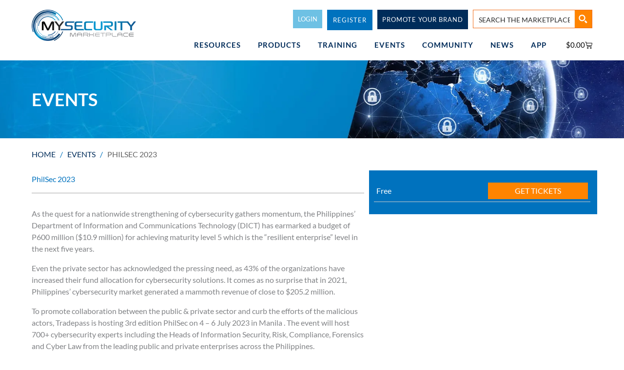

--- FILE ---
content_type: text/html; charset=UTF-8
request_url: https://mysecuritymarketplace.com/event/philsec-2023/
body_size: 88093
content:
<!DOCTYPE html><html lang="en-US" prefix="og: https://ogp.me/ns#"><head><script data-no-optimize="1">var litespeed_docref=sessionStorage.getItem("litespeed_docref");litespeed_docref&&(Object.defineProperty(document,"referrer",{get:function(){return litespeed_docref}}),sessionStorage.removeItem("litespeed_docref"));</script> <meta charset="UTF-8"><meta name="viewport" content="width=device-width, initial-scale=1"><link rel="profile" href="https://gmpg.org/xfn/11"><title>PhilSec 2023 - MySecurity Marketplace</title><meta name="description" content="As the quest for a nationwide strengthening of cybersecurity gathers momentum, the Philippines’ Department of Information and Communications Technology (DICT)"/><meta name="robots" content="follow, index, max-snippet:-1, max-video-preview:-1, max-image-preview:large"/><link rel="canonical" href="https://mysecuritymarketplace.com/event/philsec-2023/" /><meta property="og:locale" content="en_US" /><meta property="og:type" content="article" /><meta property="og:title" content="PhilSec 2023 - MySecurity Marketplace" /><meta property="og:description" content="As the quest for a nationwide strengthening of cybersecurity gathers momentum, the Philippines’ Department of Information and Communications Technology (DICT)" /><meta property="og:url" content="https://mysecuritymarketplace.com/event/philsec-2023/" /><meta property="og:site_name" content="MySecurity Marketplace" /><meta property="article:publisher" content="https://www.facebook.com/MySecMarketplace/" /><meta property="og:updated_time" content="2023-08-04T11:25:58+08:00" /><meta property="og:image" content="https://mysecuritymarketplace.com/wp-content/uploads/2023/05/PhilSec-2023-MP.jpg" /><meta property="og:image:secure_url" content="https://mysecuritymarketplace.com/wp-content/uploads/2023/05/PhilSec-2023-MP.jpg" /><meta property="og:image:width" content="600" /><meta property="og:image:height" content="426" /><meta property="og:image:alt" content="PhilSec 2023" /><meta property="og:image:type" content="image/jpeg" /><meta name="twitter:card" content="summary_large_image" /><meta name="twitter:title" content="PhilSec 2023 - MySecurity Marketplace" /><meta name="twitter:description" content="As the quest for a nationwide strengthening of cybersecurity gathers momentum, the Philippines’ Department of Information and Communications Technology (DICT)" /><meta name="twitter:site" content="@MSM_Marketplace" /><meta name="twitter:creator" content="@MSM_Marketplace" /><meta name="twitter:image" content="https://mysecuritymarketplace.com/wp-content/uploads/2023/05/PhilSec-2023-MP.jpg" /> <script type="application/ld+json" class="rank-math-schema-pro">{"@context":"https://schema.org","@graph":[{"@type":"BreadcrumbList","@id":"https://mysecuritymarketplace.com/event/philsec-2023/#breadcrumb","itemListElement":[{"@type":"ListItem","position":"1","item":{"@id":"https://mysecuritymarketplace.com","name":"Home"}},{"@type":"ListItem","position":"2","item":{"@id":"https://mysecuritymarketplace.com/event/","name":"V2-Events"}},{"@type":"ListItem","position":"3","item":{"@id":"https://mysecuritymarketplace.com/event/philsec-2023/","name":"PhilSec 2023"}}]}]}</script> <link rel='dns-prefetch' href='//fonts.googleapis.com' /><link rel="alternate" type="application/rss+xml" title="MySecurity Marketplace &raquo; Feed" href="https://mysecuritymarketplace.com/feed/" /><link rel="alternate" type="application/rss+xml" title="MySecurity Marketplace &raquo; Comments Feed" href="https://mysecuritymarketplace.com/comments/feed/" /><link rel="alternate" title="oEmbed (JSON)" type="application/json+oembed" href="https://mysecuritymarketplace.com/wp-json/oembed/1.0/embed?url=https%3A%2F%2Fmysecuritymarketplace.com%2Fevent%2Fphilsec-2023%2F" /><link rel="alternate" title="oEmbed (XML)" type="text/xml+oembed" href="https://mysecuritymarketplace.com/wp-json/oembed/1.0/embed?url=https%3A%2F%2Fmysecuritymarketplace.com%2Fevent%2Fphilsec-2023%2F&#038;format=xml" /><style>.lazyload,
			.lazyloading {
				max-width: 100%;
			}</style><script id="mysec-ready" type="litespeed/javascript">window.advanced_ads_ready=function(e,a){a=a||"complete";var d=function(e){return"interactive"===a?"loading"!==e:"complete"===e};d(document.readyState)?e():document.addEventListener("readystatechange",(function(a){d(a.target.readyState)&&e()}),{once:"interactive"===a})},window.advanced_ads_ready_queue=window.advanced_ads_ready_queue||[]</script> <style id='wp-img-auto-sizes-contain-inline-css'>img:is([sizes=auto i],[sizes^="auto," i]){contain-intrinsic-size:3000px 1500px}
/*# sourceURL=wp-img-auto-sizes-contain-inline-css */</style><style id="litespeed-ccss">.lazyload{max-width:100%}.mp_wrapper{overflow:inherit;box-sizing:border-box}.mp_wrapper form{text-align:left}.mp_wrapper input[type=text],.mp_wrapper input[type=password]{width:100%;outline-style:none;font-size:inherit;font-family:inherit;padding:10px;letter-spacing:normal;border:1px solid rgb(0 0 0/.2);display:inline;box-sizing:border-box}.mp_wrapper label{font-size:inherit;font-family:inherit;letter-spacing:normal;display:inline-block}.mp_wrapper label{width:100%!important;display:inline-block}.mp_wrapper .mp-form-row{margin-bottom:10px;width:100%!important}.mp_wrapper .mp-form-row label{display:inline!important}.mp_wrapper .mp-form-row{position:relative}.dashicons{font-family:dashicons;display:inline-block;line-height:1;font-weight:400;font-style:normal;speak:never;text-decoration:inherit;text-transform:none;text-rendering:auto;-webkit-font-smoothing:antialiased;-moz-osx-font-smoothing:grayscale;width:20px;height:20px;font-size:20px;vertical-align:top;text-align:center}.dashicons-visibility:before{content:""}.mp-hide-pw{position:relative}.button.mp-hide-pw{position:absolute;right:0;top:0;display:flex;width:auto;height:100%;align-items:center;background:0 0;color:#85929E;text-decoration:none;padding:1em 1.4em;border:none!important;-webkit-box-shadow:none;-moz-box-shadow:none;box-shadow:none}.button.mp-hide-pw .dashicons{width:1.25rem;height:1.25rem;position:relative}.mp_login_form input[type=submit]{padding:.8em 1.1em;background:#949494;border:1px solid #949494;border-radius:8px;color:#fff;font-size:1rem}button::-moz-focus-inner{padding:0;border:0}a,body,caption,div,form,h1,h2,html,label,li,p,span,strong,table,th,thead,tr,ul{border:0;font-size:100%;font-style:inherit;font-weight:inherit;margin:0;outline:0;padding:0;vertical-align:baseline}html{-webkit-text-size-adjust:100%;-ms-text-size-adjust:100%}body{margin:0}main,nav,section{display:block}a{background-color:#fff0}a,a:visited{text-decoration:none}strong{font-weight:700}img{border:0}svg:not(:root){overflow:hidden}button,input{color:inherit;font:inherit;margin:0}button{overflow:visible}button{text-transform:none}button,input[type=submit]{-webkit-appearance:button}button::-moz-focus-inner,input::-moz-focus-inner{border:0;padding:0}input{line-height:normal}input[type=checkbox]{box-sizing:border-box;padding:0}input[type=search]{-webkit-appearance:textfield;box-sizing:content-box}input[type=search]::-webkit-search-cancel-button,input[type=search]::-webkit-search-decoration{-webkit-appearance:none}table{border-collapse:collapse;border-spacing:0}th{padding:0}@media (min-width:544px){.ast-container{max-width:100%}}@media (min-width:768px){.ast-container{max-width:100%}}@media (min-width:992px){.ast-container{max-width:100%}}@media (min-width:1200px){.ast-container{max-width:100%}}.ast-container{margin-left:auto;margin-right:auto;padding-left:20px;padding-right:20px}.ast-container::after{content:"";display:table;clear:both}h1,h2{clear:both}h1{color:#808285;font-size:2em;line-height:1.2}h2{color:#808285;font-size:1.7em;line-height:1.3}html{box-sizing:border-box}*,:after,:before{box-sizing:inherit}body{color:#808285;background:#fff;font-style:normal}ul{margin:0 0 1.5em 3em}ul{list-style:disc}li>ul{margin-bottom:0;margin-left:1.5em}strong{font-weight:700}i{font-style:italic}img{height:auto;max-width:100%}.button,button,input{color:#808285;font-weight:400;font-size:100%;margin:0;vertical-align:baseline}button,input{line-height:normal}table,th{border:1px solid var(--ast-border-color)}table{border-collapse:separate;border-spacing:0;border-width:1px 0 0 1px;margin:0 0 1.5em;width:100%}th{font-weight:600}th{padding:.7em 1em;border-width:0 1px 1px 0}.button,button,input[type=submit]{border:1px solid;border-color:var(--ast-border-color);border-radius:2px;background:#e6e6e6;padding:.6em 1em .4em;color:#fff}input[type=password],input[type=search],input[type=text]{color:#666;border:1px solid var(--ast-border-color);border-radius:2px;-webkit-appearance:none}a{color:#4169e1}.screen-reader-text{border:0;clip:rect(1px,1px,1px,1px);height:1px;margin:-1px;overflow:hidden;padding:0;position:absolute;width:1px;word-wrap:normal!important}#primary:after,#primary:before,.ast-container:after,.ast-container:before,.site-content:after,.site-content:before,.site-main:after,.site-main:before{content:"";display:table}#primary:after,.ast-container:after,.site-content:after,.site-main:after{clear:both}body{-webkit-font-smoothing:antialiased;-moz-osx-font-smoothing:grayscale}body:not(.logged-in){position:relative}#page{position:relative}a{text-decoration:none}img{vertical-align:middle}p{margin-bottom:1.75em}.button,input[type=submit]{border-radius:0;padding:18px 30px;border:0;box-shadow:none;text-shadow:none}input{line-height:1}body,button,input[type=submit]{line-height:1.85714285714286}body{background-color:#fff}#page{display:block}#primary{display:block;position:relative;float:left;width:100%}#primary{margin:4em 0}.ast-page-builder-template .hentry{margin:0}.ast-page-builder-template .site-content>.ast-container{max-width:100%;padding:0}.ast-page-builder-template .site-content #primary{padding:0;margin:0}.hentry{margin:0 0 1.5em}body{overflow-x:hidden}input[type=password],input[type=search],input[type=text]{color:#666;padding:.75em;height:auto;border-width:1px;border-style:solid;border-color:var(--ast-border-color);border-radius:2px;background:var(--ast-comment-inputs-background);box-shadow:none;box-sizing:border-box}input[type=submit]{box-shadow:none}:root{--ast-post-nav-space:0;--ast-container-default-xlg-padding:6.67em;--ast-container-default-lg-padding:5.67em;--ast-container-default-slg-padding:4.34em;--ast-container-default-md-padding:3.34em;--ast-container-default-sm-padding:6.67em;--ast-container-default-xs-padding:2.4em;--ast-container-default-xxs-padding:1.4em;--ast-code-block-background:#EEEEEE;--ast-comment-inputs-background:#FAFAFA;--ast-normal-container-width:1170px;--ast-narrow-container-width:750px;--ast-blog-title-font-weight:normal;--ast-blog-meta-weight:inherit;--ast-global-color-primary:var(--ast-global-color-5);--ast-global-color-secondary:var(--ast-global-color-4);--ast-global-color-alternate-background:var(--ast-global-color-7);--ast-global-color-subtle-background:var(--ast-global-color-6);--ast-bg-style-guide:#F8FAFC;--ast-shadow-style-guide:0px 0px 4px 0 #00000057;--ast-global-dark-bg-style:#fff;--ast-global-dark-lfs:#fbfbfb;--ast-widget-bg-color:#fafafa;--ast-wc-container-head-bg-color:#fbfbfb;--ast-title-layout-bg:#eeeeee;--ast-search-border-color:#e7e7e7;--ast-lifter-hover-bg:#e6e6e6;--ast-gallery-block-color:#000;--srfm-color-input-label:var(--ast-global-color-2)}html{font-size:100%}a{color:#0274be}body,button,input{font-family:"Lato",sans-serif;font-weight:400;font-size:16px;font-size:1rem;line-height:var(--ast-body-line-height,1.5em)}p{margin-bottom:1em}h1,h2{font-family:"Lato",sans-serif;font-weight:400}h1{font-size:30px;font-size:1.875rem;font-weight:400;font-family:"Lato",sans-serif;line-height:1.4em}h2{font-size:28px;font-size:1.75rem;font-weight:400;font-family:"Lato",sans-serif;line-height:1.3em}body,h1,h2{color:#3a3a3a}input{outline:none}.ast-page-builder-template .hentry{margin:0}.ast-page-builder-template .site-content>.ast-container{max-width:100%;padding:0}.ast-page-builder-template .site .site-content #primary{padding:0;margin:0}@media (max-width:768px){#primary{padding:1.5em 0;margin:0}}button,.button,input[type="submit"]{color:#fff;border-color:#0274be;background-color:#0274be;border-top-left-radius:2px;border-top-right-radius:2px;border-bottom-right-radius:2px;border-bottom-left-radius:2px;padding-top:10px;padding-right:40px;padding-bottom:10px;padding-left:40px;font-family:inherit;font-weight:inherit}@media (min-width:544px){.ast-container{max-width:100%}}@media (max-width:768px){h1{font-size:30px}h2{font-size:25px}}@media (max-width:544px){h1{font-size:30px}h2{font-size:25px}}@media (max-width:768px){html{font-size:91.2%}}@media (max-width:544px){html{font-size:91.2%}}@media (min-width:769px){.ast-container{max-width:1210px}}:root{--ast-global-color-0:#0170B9;--ast-global-color-1:#3a3a3a;--ast-global-color-2:#3a3a3a;--ast-global-color-3:#4B4F58;--ast-global-color-4:#F5F5F5;--ast-global-color-5:#FFFFFF;--ast-global-color-6:#E5E5E5;--ast-global-color-7:#424242;--ast-global-color-8:#000000}:root{--ast-border-color:#dddddd}h1,h2{color:var(--ast-global-color-2)}.elementor-screen-only,.screen-reader-text{top:0!important}:root{--e-global-color-astglobalcolor0:#0170B9;--e-global-color-astglobalcolor1:#3a3a3a;--e-global-color-astglobalcolor2:#3a3a3a;--e-global-color-astglobalcolor3:#4B4F58;--e-global-color-astglobalcolor4:#F5F5F5;--e-global-color-astglobalcolor5:#FFFFFF;--e-global-color-astglobalcolor6:#E5E5E5;--e-global-color-astglobalcolor7:#424242;--e-global-color-astglobalcolor8:#000000}:root{border-color:var(--ast-border-color)!important}label{background:#fff0;color:var(--ast-global-color-2)}.wp-block-button__link{align-content:center;box-sizing:border-box;display:inline-block;height:100%;text-align:center;word-break:break-word}:where(.wp-block-button__link){border-radius:9999px;box-shadow:none;padding:calc(.667em + 2px) calc(1.333em + 2px);text-decoration:none}.wp-block-buttons{box-sizing:border-box}.wp-block-buttons>.wp-block-button{display:inline-block;margin:0}.wp-block-buttons .wp-block-button__link{width:100%}ul{box-sizing:border-box}:root{--wp--preset--font-size--normal:16px;--wp--preset--font-size--huge:42px}.screen-reader-text{border:0;clip-path:inset(50%);height:1px;margin:-1px;overflow:hidden;padding:0;position:absolute;width:1px;word-wrap:normal!important}html :where(img[class*=wp-image-]){height:auto;max-width:100%}.jet-listing-dynamic-field{display:-webkit-box;display:-ms-flexbox;display:flex;-webkit-box-align:center;-ms-flex-align:center;align-items:center}.jet-listing-dynamic-field__content{display:block;max-width:100%}.jet-listing-dynamic-field__inline-wrap{display:-webkit-inline-box;display:-ms-inline-flexbox;display:inline-flex;-webkit-box-align:center;-ms-flex-align:center;align-items:center;max-width:100%}.jet-listing-dynamic-repeater__items{display:-webkit-box;display:-ms-flexbox;display:flex}.jet-listing-dynamic-repeater__item>:not(td):not(.jet-engine-gallery-grid){display:-webkit-box;display:-ms-flexbox;display:flex;-webkit-box-align:center;-ms-flex-align:center;align-items:center}.jet-calendar-grid{width:100%;table-layout:fixed;border-collapse:separate}.jet-calendar-caption{max-width:100%}.jet-calendar-caption__wrap{display:-webkit-box;display:-ms-flexbox;display:flex;-webkit-box-align:center;-ms-flex-align:center;align-items:center}.jet-calendar-caption__wrap.wrap-layout-3{-webkit-box-pack:center;-ms-flex-pack:center;justify-content:center}.jet-calendar-caption__name{font-weight:700;-webkit-box-flex:1;-ms-flex:1 1 auto;flex:1 1 auto;text-align:left}.wrap-layout-3 .jet-calendar-caption__name{-webkit-box-flex:0;-ms-flex:0 0 auto;flex:0 0 auto;text-align:center;-webkit-box-ordinal-group:3;-ms-flex-order:2;order:2}.jet-calendar-nav__link{width:40px;height:40px;display:-webkit-box;display:-ms-flexbox;display:flex;-webkit-box-align:center;-ms-flex-align:center;align-items:center;-webkit-box-pack:center;-ms-flex-pack:center;justify-content:center}.jet-calendar-nav__link svg{height:1em;fill:currentColor}.wrap-layout-3 .jet-calendar-nav__link.nav-link-prev{-webkit-box-ordinal-group:2;-ms-flex-order:1;order:1}.wrap-layout-3 .jet-calendar-nav__link.nav-link-next{-webkit-box-ordinal-group:4;-ms-flex-order:3;order:3}body:not(.rtl) .jet-calendar-nav__link.nav-link-next svg{-webkit-transform:scaleX(-1);transform:scaleX(-1)}.jet-calendar-header__week-day{width:14.2857%;text-align:center;padding:10px;background:#fafafa}.jet-calendar-week__day-mobile-wrap{display:none}@media (max-width:1025px){.jet-calendar-week__day-mobile-wrap{display:-webkit-box;display:-ms-flexbox;display:flex}}.jet-calendar-week__day-mobile-overlay{position:absolute;z-index:20;left:0;right:0;top:0;bottom:0}.jet-calendar-week__day-mobile-trigger{width:24px;height:24px}.jet-calendar-week__day-content{padding:10px;min-height:100px}@media (max-width:1025px){.jet-calendar-week__day-content{display:none}}:root{--wp--preset--aspect-ratio--square:1;--wp--preset--aspect-ratio--4-3:4/3;--wp--preset--aspect-ratio--3-4:3/4;--wp--preset--aspect-ratio--3-2:3/2;--wp--preset--aspect-ratio--2-3:2/3;--wp--preset--aspect-ratio--16-9:16/9;--wp--preset--aspect-ratio--9-16:9/16;--wp--preset--color--black:#000000;--wp--preset--color--cyan-bluish-gray:#abb8c3;--wp--preset--color--white:#ffffff;--wp--preset--color--pale-pink:#f78da7;--wp--preset--color--vivid-red:#cf2e2e;--wp--preset--color--luminous-vivid-orange:#ff6900;--wp--preset--color--luminous-vivid-amber:#fcb900;--wp--preset--color--light-green-cyan:#7bdcb5;--wp--preset--color--vivid-green-cyan:#00d084;--wp--preset--color--pale-cyan-blue:#8ed1fc;--wp--preset--color--vivid-cyan-blue:#0693e3;--wp--preset--color--vivid-purple:#9b51e0;--wp--preset--color--ast-global-color-0:var(--ast-global-color-0);--wp--preset--color--ast-global-color-1:var(--ast-global-color-1);--wp--preset--color--ast-global-color-2:var(--ast-global-color-2);--wp--preset--color--ast-global-color-3:var(--ast-global-color-3);--wp--preset--color--ast-global-color-4:var(--ast-global-color-4);--wp--preset--color--ast-global-color-5:var(--ast-global-color-5);--wp--preset--color--ast-global-color-6:var(--ast-global-color-6);--wp--preset--color--ast-global-color-7:var(--ast-global-color-7);--wp--preset--color--ast-global-color-8:var(--ast-global-color-8);--wp--preset--gradient--vivid-cyan-blue-to-vivid-purple:linear-gradient(135deg,rgba(6,147,227,1) 0%,rgb(155,81,224) 100%);--wp--preset--gradient--light-green-cyan-to-vivid-green-cyan:linear-gradient(135deg,rgb(122,220,180) 0%,rgb(0,208,130) 100%);--wp--preset--gradient--luminous-vivid-amber-to-luminous-vivid-orange:linear-gradient(135deg,rgba(252,185,0,1) 0%,rgba(255,105,0,1) 100%);--wp--preset--gradient--luminous-vivid-orange-to-vivid-red:linear-gradient(135deg,rgba(255,105,0,1) 0%,rgb(207,46,46) 100%);--wp--preset--gradient--very-light-gray-to-cyan-bluish-gray:linear-gradient(135deg,rgb(238,238,238) 0%,rgb(169,184,195) 100%);--wp--preset--gradient--cool-to-warm-spectrum:linear-gradient(135deg,rgb(74,234,220) 0%,rgb(151,120,209) 20%,rgb(207,42,186) 40%,rgb(238,44,130) 60%,rgb(251,105,98) 80%,rgb(254,248,76) 100%);--wp--preset--gradient--blush-light-purple:linear-gradient(135deg,rgb(255,206,236) 0%,rgb(152,150,240) 100%);--wp--preset--gradient--blush-bordeaux:linear-gradient(135deg,rgb(254,205,165) 0%,rgb(254,45,45) 50%,rgb(107,0,62) 100%);--wp--preset--gradient--luminous-dusk:linear-gradient(135deg,rgb(255,203,112) 0%,rgb(199,81,192) 50%,rgb(65,88,208) 100%);--wp--preset--gradient--pale-ocean:linear-gradient(135deg,rgb(255,245,203) 0%,rgb(182,227,212) 50%,rgb(51,167,181) 100%);--wp--preset--gradient--electric-grass:linear-gradient(135deg,rgb(202,248,128) 0%,rgb(113,206,126) 100%);--wp--preset--gradient--midnight:linear-gradient(135deg,rgb(2,3,129) 0%,rgb(40,116,252) 100%);--wp--preset--font-size--small:13px;--wp--preset--font-size--medium:20px;--wp--preset--font-size--large:36px;--wp--preset--font-size--x-large:42px;--wp--preset--spacing--20:0.44rem;--wp--preset--spacing--30:0.67rem;--wp--preset--spacing--40:1rem;--wp--preset--spacing--50:1.5rem;--wp--preset--spacing--60:2.25rem;--wp--preset--spacing--70:3.38rem;--wp--preset--spacing--80:5.06rem;--wp--preset--shadow--natural:6px 6px 9px rgba(0, 0, 0, 0.2);--wp--preset--shadow--deep:12px 12px 50px rgba(0, 0, 0, 0.4);--wp--preset--shadow--sharp:6px 6px 0px rgba(0, 0, 0, 0.2);--wp--preset--shadow--outlined:6px 6px 0px -3px rgba(255, 255, 255, 1), 6px 6px rgba(0, 0, 0, 1);--wp--preset--shadow--crisp:6px 6px 0px rgba(0, 0, 0, 1)}:root{--wp--style--global--content-size:var(--wp--custom--ast-content-width-size);--wp--style--global--wide-size:var(--wp--custom--ast-wide-width-size)}:where(body){margin:0}:root{--wp--style--block-gap:24px}:root :where(.is-layout-flex){gap:24px}body .is-layout-flex{display:flex}.is-layout-flex{flex-wrap:wrap;align-items:center}.is-layout-flex>:is(*,div){margin:0}body{padding-top:0;padding-right:0;padding-bottom:0;padding-left:0}a:where(:not(.wp-element-button)){text-decoration:none}:root :where(.wp-element-button,.wp-block-button__link){background-color:#32373c;border-width:0;color:#fff;font-family:inherit;font-size:inherit;line-height:inherit;padding:calc(0.667em + 2px) calc(1.333em + 2px);text-decoration:none}.screen-reader-text{position:absolute;margin:-1px;padding:0;height:1px;width:1px;overflow:hidden;clip:rect(1px,1px,1px,1px);-webkit-clip-path:inset(50%);clip-path:inset(50%);border:0;word-wrap:normal!important}.fa{display:inline-block;font:normal normal normal 14px/1 FontAwesome;font-size:inherit;text-rendering:auto;-webkit-font-smoothing:antialiased;-moz-osx-font-smoothing:grayscale}.fa-laptop:before{content:""}.fa-graduation-cap:before{content:""}.fa-tv:before{content:""}.screen-reader-text{border:0;clip:rect(1px,1px,1px,1px);clip-path:inset(50%);height:1px;margin:-1px;overflow:hidden;padding:0;position:absolute;width:1px;word-wrap:normal!important}.pswp{z-index:999999}button.pswp__button{box-shadow:none!important;background-image:url(/wp-content/plugins/woocommerce/assets/css/photoswipe/default-skin/default-skin.png)!important}button.pswp__button,button.pswp__button--arrow--left::before,button.pswp__button--arrow--right::before{background-color:transparent!important}button.pswp__button--arrow--left,button.pswp__button--arrow--right{background-image:none!important}img{max-width:100%;height:auto}.tc-speakers-social-single{margin:0 0 10px 0}button::-moz-focus-inner{padding:0;border:0}::placeholder{opacity:.5}.fa{-moz-osx-font-smoothing:grayscale;-webkit-font-smoothing:antialiased;display:inline-block;font-style:normal;font-variant:normal;text-rendering:auto;line-height:1}.fa-calendar-alt:before{content:""}.fa-graduation-cap:before{content:""}.fa-handshake:before{content:""}.fa-laptop:before{content:""}.fa-tv:before{content:""}.fa{font-family:"Font Awesome 5 Free"}.fa{font-weight:900}@media all and (max-width:768px){#content:before{content:""}}#content:before{content:"768";position:absolute;overflow:hidden;opacity:0;visibility:hidden}.elementor-screen-only,.screen-reader-text{height:1px;margin:-1px;overflow:hidden;padding:0;position:absolute;top:-10000em;width:1px;clip:rect(0,0,0,0);border:0}.elementor *,.elementor :after,.elementor :before{box-sizing:border-box}.elementor a{box-shadow:none;text-decoration:none}.elementor img{border:none;border-radius:0;box-shadow:none;height:auto;max-width:100%}.elementor-widget-wrap .elementor-element.elementor-widget__width-auto,.elementor-widget-wrap .elementor-element.elementor-widget__width-initial{max-width:100%}@media (max-width:767px){.elementor-widget-wrap .elementor-element.elementor-widget-mobile__width-auto,.elementor-widget-wrap .elementor-element.elementor-widget-mobile__width-initial{max-width:100%}}.elementor-element{--flex-direction:initial;--flex-wrap:initial;--justify-content:initial;--align-items:initial;--align-content:initial;--gap:initial;--flex-basis:initial;--flex-grow:initial;--flex-shrink:initial;--order:initial;--align-self:initial;align-self:var(--align-self);flex-basis:var(--flex-basis);flex-grow:var(--flex-grow);flex-shrink:var(--flex-shrink);order:var(--order)}.elementor-element:where(.e-con-full,.elementor-widget){align-content:var(--align-content);align-items:var(--align-items);flex-direction:var(--flex-direction);flex-wrap:var(--flex-wrap);gap:var(--row-gap) var(--column-gap);justify-content:var(--justify-content)}@media (max-width:767px){.elementor-mobile-align-justify .elementor-button{width:100%}}:root{--page-title-display:block}.elementor-page-title{display:var(--page-title-display)}.elementor-section{position:relative}.elementor-section .elementor-container{display:flex;margin-left:auto;margin-right:auto;position:relative}@media (max-width:1024px){.elementor-section .elementor-container{flex-wrap:wrap}}.elementor-section.elementor-section-boxed>.elementor-container{max-width:1140px}.elementor-section.elementor-section-items-middle>.elementor-container{align-items:center}.elementor-widget-wrap{align-content:flex-start;flex-wrap:wrap;position:relative;width:100%}.elementor:not(.elementor-bc-flex-widget) .elementor-widget-wrap{display:flex}.elementor-widget-wrap>.elementor-element{width:100%}.elementor-widget{position:relative}.elementor-widget:not(:last-child){margin-bottom:var(--kit-widget-spacing,20px)}.elementor-widget:not(:last-child).elementor-widget__width-auto,.elementor-widget:not(:last-child).elementor-widget__width-initial{margin-bottom:0}.elementor-column{display:flex;min-height:1px;position:relative}.elementor-column-gap-default>.elementor-column>.elementor-element-populated{padding:10px}.elementor-inner-section .elementor-column-gap-no .elementor-element-populated{padding:0}@media (min-width:768px){.elementor-column.elementor-col-50{width:50%}.elementor-column.elementor-col-100{width:100%}}@media (max-width:767px){.elementor-column{width:100%}}@media (prefers-reduced-motion:no-preference){html{scroll-behavior:smooth}}.elementor-heading-title{line-height:1;margin:0;padding:0}.elementor-button{background-color:#69727d;border-radius:3px;color:#fff;display:inline-block;font-size:15px;line-height:1;padding:12px 24px;fill:#fff;text-align:center}.elementor-button:visited{color:#fff}.elementor-button-content-wrapper{display:flex;flex-direction:row;gap:5px;justify-content:center}.elementor-button-icon{align-items:center;display:flex}.elementor-button-text{display:inline-block}.elementor-button span{text-decoration:inherit}@media (max-width:767px){.elementor .elementor-hidden-mobile,.elementor .elementor-hidden-phone{display:none}}@media (min-width:768px) and (max-width:1024px){.elementor .elementor-hidden-tablet{display:none}}@media (min-width:1025px) and (max-width:99999px){.elementor .elementor-hidden-desktop{display:none}}.elementor-widget-image{text-align:center}.elementor-widget-image a{display:inline-block}.elementor-widget-image img{display:inline-block;vertical-align:middle}.elementor-item:after,.elementor-item:before{display:block;position:absolute}.elementor-item:not(:hover):not(:focus):not(.elementor-item-active):not(.highlighted):after,.elementor-item:not(:hover):not(:focus):not(.elementor-item-active):not(.highlighted):before{opacity:0}.elementor-nav-menu--main .elementor-nav-menu a{padding:13px 20px}.elementor-nav-menu--main .elementor-nav-menu ul{border-style:solid;border-width:0;padding:0;position:absolute;width:12em}.elementor-nav-menu--layout-horizontal{display:flex}.elementor-nav-menu--layout-horizontal .elementor-nav-menu{display:flex;flex-wrap:wrap}.elementor-nav-menu--layout-horizontal .elementor-nav-menu a{flex-grow:1;white-space:nowrap}.elementor-nav-menu--layout-horizontal .elementor-nav-menu>li{display:flex}.elementor-nav-menu--layout-horizontal .elementor-nav-menu>li ul{top:100%!important}.elementor-nav-menu--layout-horizontal .elementor-nav-menu>li:not(:first-child)>a{margin-inline-start:var(--e-nav-menu-horizontal-menu-item-margin)}.elementor-nav-menu--layout-horizontal .elementor-nav-menu>li:not(:first-child)>ul{left:var(--e-nav-menu-horizontal-menu-item-margin)!important}.elementor-nav-menu--layout-horizontal .elementor-nav-menu>li:not(:last-child)>a{margin-inline-end:var(--e-nav-menu-horizontal-menu-item-margin)}.elementor-nav-menu--layout-horizontal .elementor-nav-menu>li:not(:last-child):after{align-self:center;border-color:var(--e-nav-menu-divider-color,#000);border-left-style:var(--e-nav-menu-divider-style,solid);border-left-width:var(--e-nav-menu-divider-width,2px);content:var(--e-nav-menu-divider-content,none);height:var(--e-nav-menu-divider-height,35%)}.elementor-nav-menu__align-end .elementor-nav-menu{justify-content:flex-end;margin-inline-start:auto}.elementor-widget-nav-menu .elementor-widget-container{display:flex;flex-direction:column}.elementor-nav-menu{position:relative;z-index:2}.elementor-nav-menu:after{clear:both;content:" ";display:block;font:0/0 serif;height:0;overflow:hidden;visibility:hidden}.elementor-nav-menu,.elementor-nav-menu li,.elementor-nav-menu ul{display:block;line-height:normal;list-style:none;margin:0;padding:0}.elementor-nav-menu ul{display:none}.elementor-nav-menu ul ul a{border-left:16px solid #fff0}.elementor-nav-menu a,.elementor-nav-menu li{position:relative}.elementor-nav-menu li{border-width:0}.elementor-nav-menu a{align-items:center;display:flex}.elementor-nav-menu a{line-height:20px;padding:10px 20px}.elementor-menu-toggle{align-items:center;background-color:rgb(0 0 0/.05);border:0 solid;border-radius:3px;color:#33373d;display:flex;font-size:var(--nav-menu-icon-size,22px);justify-content:center;padding:.25em}.elementor-menu-toggle:not(.elementor-active) .elementor-menu-toggle__icon--close{display:none}.elementor-nav-menu--dropdown{background-color:#fff;font-size:13px}.elementor-nav-menu--dropdown-none .elementor-nav-menu--dropdown{display:none}.elementor-nav-menu--dropdown.elementor-nav-menu__container{margin-top:10px;overflow-x:hidden;overflow-y:auto;transform-origin:top}.elementor-nav-menu--dropdown.elementor-nav-menu__container .elementor-sub-item{font-size:.85em}.elementor-nav-menu--dropdown a{color:#33373d}ul.elementor-nav-menu--dropdown a{border-inline-start:8px solid #fff0;text-shadow:none}.elementor-nav-menu__text-align-center .elementor-nav-menu--dropdown .elementor-nav-menu a{justify-content:center}.elementor-nav-menu--toggle{--menu-height:100vh}.elementor-nav-menu--toggle .elementor-menu-toggle:not(.elementor-active)+.elementor-nav-menu__container{max-height:0;overflow:hidden;transform:scaleY(0)}.elementor-nav-menu--stretch .elementor-nav-menu__container.elementor-nav-menu--dropdown{position:absolute;z-index:9997}@media (max-width:767px){.elementor-nav-menu--dropdown-mobile .elementor-nav-menu--main{display:none}}@media (min-width:768px){.elementor-nav-menu--dropdown-mobile .elementor-menu-toggle,.elementor-nav-menu--dropdown-mobile .elementor-nav-menu--dropdown{display:none}.elementor-nav-menu--dropdown-mobile nav.elementor-nav-menu--dropdown.elementor-nav-menu__container{overflow-y:hidden}}@media (max-width:1024px){.elementor-nav-menu--dropdown-tablet .elementor-nav-menu--main{display:none}}@media (min-width:1025px){.elementor-nav-menu--dropdown-tablet .elementor-menu-toggle,.elementor-nav-menu--dropdown-tablet .elementor-nav-menu--dropdown{display:none}.elementor-nav-menu--dropdown-tablet nav.elementor-nav-menu--dropdown.elementor-nav-menu__container{overflow-y:hidden}}.jet-dropbar{display:-webkit-box;display:-ms-flexbox;display:flex}.jet-dropbar__inner{position:relative}.jet-dropbar__button{display:-webkit-box;display:-ms-flexbox;display:flex;-webkit-box-align:center;-ms-flex-align:center;align-items:center;width:100%;max-width:100%;white-space:normal;border:1px none;overflow:hidden}.jet-dropbar__button-text{-webkit-box-flex:1;-ms-flex-positive:1;flex-grow:1;text-align:center}.jet-dropbar__content-wrapper{position:absolute;z-index:999;width:300px;visibility:hidden;opacity:0}.jet-dropbar__content-wrapper:before{position:absolute}.jet-dropbar__content{position:relative;padding:10px;background-color:#F7F7FB}.elementor-menu-cart__wrapper{text-align:var(--main-alignment,left)}.elementor-menu-cart__toggle_wrapper{display:inline-block;position:relative}.elementor-menu-cart__toggle{display:inline-block}.elementor-menu-cart__toggle .elementor-button{align-items:center;background-color:var(--toggle-button-background-color,transparent);border-color:var(--toggle-button-border-color,#69727d);border-radius:var(--toggle-button-border-radius,0);border-style:var(--toggle-button-border-type,solid);border-width:var(--toggle-button-border-width,1px);color:var(--toggle-button-text-color,#69727d);display:inline-flex;flex-direction:row;gap:.3em;padding:var(--toggle-icon-padding,12px 24px)}.elementor-menu-cart__toggle .elementor-button-icon{position:relative}.elementor-menu-cart__toggle .elementor-button-icon{color:var(--toggle-button-icon-color,#69727d);font-size:var(--toggle-icon-size,inherit)}.elementor-menu-cart__toggle .elementor-button-icon,.elementor-menu-cart__toggle .elementor-button-text{flex-grow:unset;order:unset}.elementor-menu-cart--items-indicator-bubble .elementor-menu-cart__toggle .elementor-button-icon .elementor-button-icon-qty[data-counter]{background-color:var(--items-indicator-background-color,#d9534f);border-radius:100%;color:var(--items-indicator-text-color,#fff);display:block;font-size:10px;height:1.6em;inset-inline-end:-.7em;line-height:1.5em;min-width:1.6em;position:absolute;text-align:center;top:-.7em}.elementor-menu-cart__container{background-color:rgb(0 0 0/.25);height:100%;left:0;overflow:hidden;position:fixed;text-align:left;top:0;transform:scale(1);width:100vw;z-index:9998}.elementor-menu-cart__main{align-items:stretch;background-color:var(--cart-background-color,#fff);border-color:var(--cart-border-color,initial);border-radius:var(--cart-border-radius,0);border-style:var(--cart-border-style,none);bottom:0;box-shadow:0 0 20px rgb(0 0 0/.2);display:flex;flex-direction:column;font-size:14px;left:var(--side-cart-alignment-left,auto);margin-top:var(--mini-cart-spacing,0);max-width:100%;min-height:200px;padding:var(--cart-padding,20px 30px);position:fixed;right:var(--side-cart-alignment-right,0);top:0;transform:translateX(0);width:350px}.elementor-menu-cart__main .widget_shopping_cart_content{display:flex;flex-direction:column;height:100%}body.elementor-default .elementor-widget-woocommerce-menu-cart:not(.elementor-menu-cart--shown) .elementor-menu-cart__container{background-color:#fff0;transform:scale(0)}body.elementor-default .elementor-widget-woocommerce-menu-cart:not(.elementor-menu-cart--shown) .elementor-menu-cart__main{opacity:0;overflow:hidden;transform:var(--side-cart-alignment-transform,translateX(100%))}.elementor-menu-cart__close-button{align-self:flex-end;display:inline-block;font-family:eicons;font-size:20px;height:var(--cart-close-icon-size,25px);line-height:1;margin:0 0 20px;position:relative;width:var(--cart-close-icon-size,25px)}.elementor-menu-cart__close-button:after,.elementor-menu-cart__close-button:before{background:var(--cart-close-button-color,#69727d);border-radius:1px;content:"";height:3px;left:0;margin-top:-1px;position:absolute;top:50%;width:100%}.elementor-menu-cart__close-button:before{transform:rotate(45deg)}.elementor-menu-cart__close-button:after{transform:rotate(-45deg)}.elementor-widget-woocommerce-menu-cart.elementor-menu-cart--empty-indicator-hide .elementor-menu-cart__toggle .elementor-button-icon .elementor-button-icon-qty[data-counter="0"]{display:none}.elementor-widget-heading .elementor-heading-title[class*=elementor-size-]>a{color:inherit;font-size:inherit;line-height:inherit}.elementor-widget-divider{--divider-border-style:none;--divider-border-width:1px;--divider-color:#0c0d0e;--divider-icon-size:20px;--divider-element-spacing:10px;--divider-pattern-height:24px;--divider-pattern-size:20px;--divider-pattern-url:none;--divider-pattern-repeat:repeat-x}.elementor-widget-divider .elementor-divider{display:flex}.elementor-widget-divider .elementor-divider-separator{direction:ltr;display:flex;margin:0}.elementor-widget-divider:not(.elementor-widget-divider--view-line_text):not(.elementor-widget-divider--view-line_icon) .elementor-divider-separator{border-block-start:var(--divider-border-width) var(--divider-border-style) var(--divider-color)}[class*=" eicon-"],[class^=eicon]{display:inline-block;font-family:eicons;font-size:inherit;font-weight:400;font-style:normal;font-variant:normal;line-height:1;text-rendering:auto;-webkit-font-smoothing:antialiased;-moz-osx-font-smoothing:grayscale}.eicon-menu-bar:before{content:""}.eicon-close:before{content:""}.eicon-cart-medium:before{content:""}.elementor-kit-10469{--e-global-color-primary:#6EC1E4;--e-global-color-secondary:#54595F;--e-global-color-text:#7A7A7A;--e-global-color-accent:#61CE70;--e-global-color-5430ffb8:#000;--e-global-color-7ed78e04:#FFF;--e-global-color-7214ae4c:#FF8400;--e-global-color-264ca1c8:#00A0DB;--e-global-color-126e51c1:#1369AC;--e-global-color-295fb666:#3B393B;--e-global-color-708dca53:#F4F4F4;--e-global-color-4bc1a4c2:#010102;--e-global-color-a557311:#6A6C6F;--e-global-color-528b5eff:#F06D1A;--e-global-color-2708856f:#0072BE;--e-global-color-c39281b:#D9EAF5;--e-global-color-1e351b7:#E5F1F8;--e-global-color-9a4b381:#003C6E;--e-global-color-7666b56:#002C5A;--e-global-typography-primary-font-family:"Roboto";--e-global-typography-primary-font-weight:600;--e-global-typography-secondary-font-family:"Roboto Slab";--e-global-typography-secondary-font-weight:400;--e-global-typography-text-font-family:"Roboto";--e-global-typography-text-font-weight:400;--e-global-typography-accent-font-family:"Roboto";--e-global-typography-accent-font-weight:500}.elementor-section.elementor-section-boxed>.elementor-container{max-width:1170px}@media (max-width:1024px){.elementor-section.elementor-section-boxed>.elementor-container{max-width:1024px}}@media (max-width:767px){.elementor-section.elementor-section-boxed>.elementor-container{max-width:767px}}.elementor-17941 .elementor-element.elementor-element-03744a2>.elementor-container>.elementor-column>.elementor-widget-wrap{align-content:center;align-items:center}.elementor-17941 .elementor-element.elementor-element-f1a7a96{text-align:left}.elementor-17941 .elementor-element.elementor-element-f1a7a96 img{width:300px}.elementor-17941 .elementor-element.elementor-element-11c5deb{width:auto;max-width:auto;--e-nav-menu-horizontal-menu-item-margin:calc( 50px / 2 )}.elementor-17941 .elementor-element.elementor-element-11c5deb>.elementor-widget-container{margin:0 40px 0 0}.elementor-17941 .elementor-element.elementor-element-11c5deb .elementor-menu-toggle{margin-left:auto;background-color:#086ca4;border-radius:0}.elementor-17941 .elementor-element.elementor-element-11c5deb .elementor-nav-menu .elementor-item{font-size:15px;font-weight:600;letter-spacing:1px}.elementor-17941 .elementor-element.elementor-element-11c5deb .elementor-nav-menu--main .elementor-item{color:#002C5A;fill:#002C5A;padding-left:0;padding-right:0;padding-top:0;padding-bottom:0}.elementor-17941 .elementor-element.elementor-element-11c5deb .elementor-nav-menu--dropdown a,.elementor-17941 .elementor-element.elementor-element-11c5deb .elementor-menu-toggle{color:#fff;fill:#fff}.elementor-17941 .elementor-element.elementor-element-11c5deb .elementor-nav-menu--dropdown{background-color:#0072BE;border-style:solid;border-width:3px 0 0 0;border-color:#F06D1A}.elementor-17941 .elementor-element.elementor-element-11c5deb .elementor-nav-menu--dropdown .elementor-item,.elementor-17941 .elementor-element.elementor-element-11c5deb .elementor-nav-menu--dropdown .elementor-sub-item{font-size:14px;font-weight:600;text-transform:uppercase}.elementor-17941 .elementor-element.elementor-element-11c5deb .elementor-nav-menu--main>.elementor-nav-menu>li>.elementor-nav-menu--dropdown,.elementor-17941 .elementor-element.elementor-element-11c5deb .elementor-nav-menu__container.elementor-nav-menu--dropdown{margin-top:0px!important}.elementor-17941 .elementor-element.elementor-element-11c5deb div.elementor-menu-toggle{color:#fff}.elementor-17941 .elementor-element.elementor-element-df3176d.elementor-column.elementor-element[data-element_type="column"]>.elementor-widget-wrap.elementor-element-populated{align-content:center;align-items:center}.elementor-17941 .elementor-element.elementor-element-df3176d.elementor-column>.elementor-widget-wrap{justify-content:flex-end}.elementor-17941 .elementor-element.elementor-element-e2ab5e3 .jet-dropbar__content-wrapper{top:100%;bottom:auto;left:0;right:auto;transform:none}.elementor-17941 .elementor-element.elementor-element-e2ab5e3 .jet-dropbar__button{background-color:#6EC1E4;color:var(--e-global-color-7ed78e04);border-radius:0 0 0 0;padding:7px 10px 7px 10px}.elementor-17941 .elementor-element.elementor-element-e2ab5e3 .jet-dropbar__content{background-color:var(--e-global-color-708dca53);color:var(--e-global-color-126e51c1)}.elementor-17941 .elementor-element.elementor-element-e2ab5e3{width:auto;max-width:auto}.elementor-17941 .elementor-element.elementor-element-e2ab5e3>.elementor-widget-container{margin:0 10px 0 0;padding:0 0 0 0;border-style:solid;border-width:0 0 0 0;border-radius:0 0 0 0}.elementor-17941 .elementor-element.elementor-element-e2ab5e3[class*="jet-dropbar-position-bottom-"] .jet-dropbar__content-wrapper{margin:0 0 0 0}.elementor-17941 .elementor-element.elementor-element-e2ab5e3[class*="jet-dropbar-position-bottom-"] .jet-dropbar__content-wrapper:before{top:auto;bottom:100%;left:0;right:0;height:0;width:100%}.elementor-17941 .elementor-element.elementor-element-e2ab5e3 .jet-dropbar__button-text{font-size:13px;font-weight:400;line-height:24px}.elementor-17941 .elementor-element.elementor-element-97b8f9b{width:auto;max-width:auto;font-size:13px;text-transform:uppercase;letter-spacing:1px;color:#FFF}.elementor-17941 .elementor-element.elementor-element-97b8f9b>.elementor-widget-container{background-color:#0072BE;margin:0 10px 0 0;padding:9px 12px 9px 12px;border-style:solid;border-width:0 0 0 0;border-radius:0 0 0 0}.elementor-17941 .elementor-element.elementor-element-3b0f4d4 .elementor-button{background-color:#002C5A;font-size:13px;text-transform:uppercase;letter-spacing:1px;border-radius:0 0 0 0;padding:14px 10px 13px 10px}.elementor-17941 .elementor-element.elementor-element-3b0f4d4{width:auto;max-width:auto}.elementor-17941 .elementor-element.elementor-element-3b0f4d4>.elementor-widget-container{margin:0 10px 0 0;padding:0 0 0 0}.elementor-17941 .elementor-element.elementor-element-0c013fc{width:var(--container-widget-width,245px);max-width:245px;--container-widget-width:245px;--container-widget-flex-grow:0}.elementor-17941 .elementor-element.elementor-element-0c013fc>.elementor-widget-container{margin:-12px 0 0 0}.elementor-17941 .elementor-element.elementor-element-98a81d9{width:auto;max-width:auto;--main-alignment:right;--divider-style:solid;--subtotal-divider-style:solid;--elementor-remove-from-cart-button:none;--remove-from-cart-button:block;--toggle-button-text-color:#000000;--toggle-button-icon-color:#000000;--toggle-button-border-width:0px;--toggle-icon-padding:0px 0px 0px 0px;--cart-border-style:none;--cart-footer-layout:1fr 1fr;--products-max-height-sidecart:calc(100vh - 240px);--products-max-height-minicart:calc(100vh - 385px);--view-cart-button-background-color:var( --e-global-color-264ca1c8 );--checkout-button-background-color:var( --e-global-color-accent )}.elementor-17941 .elementor-element.elementor-element-98a81d9>.elementor-widget-container{margin:0 0 0 0}.elementor-17941 .elementor-element.elementor-element-98a81d9 .widget_shopping_cart_content{--subtotal-divider-left-width:0;--subtotal-divider-right-width:0}.elementor-17941 .elementor-element.elementor-element-1d16833{margin-top:0;margin-bottom:0}.elementor-17941 .elementor-element.elementor-element-661e2ef.elementor-column.elementor-element[data-element_type="column"]>.elementor-widget-wrap.elementor-element-populated{align-content:center;align-items:center}.elementor-17941 .elementor-element.elementor-element-661e2ef.elementor-column>.elementor-widget-wrap{justify-content:flex-end}.elementor-17941 .elementor-element.elementor-element-661e2ef>.elementor-element-populated{padding:10px 0 0 0}.elementor-17941 .elementor-element.elementor-element-20f946c{width:auto;max-width:auto;--e-nav-menu-horizontal-menu-item-margin:calc( 35px / 2 )}.elementor-17941 .elementor-element.elementor-element-20f946c>.elementor-widget-container{margin:0 40px 0 0}.elementor-17941 .elementor-element.elementor-element-20f946c .elementor-menu-toggle{margin:0 auto;background-color:#086ca4;border-radius:0}.elementor-17941 .elementor-element.elementor-element-20f946c .elementor-nav-menu .elementor-item{font-size:15px;font-weight:600;letter-spacing:1px}.elementor-17941 .elementor-element.elementor-element-20f946c .elementor-nav-menu--main .elementor-item{color:#002C5A;fill:#002C5A;padding-left:0;padding-right:0;padding-top:0;padding-bottom:0}.elementor-17941 .elementor-element.elementor-element-20f946c .elementor-nav-menu--dropdown a,.elementor-17941 .elementor-element.elementor-element-20f946c .elementor-menu-toggle{color:#fff;fill:#fff}.elementor-17941 .elementor-element.elementor-element-20f946c .elementor-nav-menu--dropdown{background-color:#0072BE;border-style:solid;border-width:3px 0 0 0;border-color:#F06D1A}.elementor-17941 .elementor-element.elementor-element-20f946c .elementor-nav-menu--dropdown .elementor-item,.elementor-17941 .elementor-element.elementor-element-20f946c .elementor-nav-menu--dropdown .elementor-sub-item{font-size:14px;font-weight:600;text-transform:uppercase}.elementor-17941 .elementor-element.elementor-element-20f946c .elementor-nav-menu--main>.elementor-nav-menu>li>.elementor-nav-menu--dropdown,.elementor-17941 .elementor-element.elementor-element-20f946c .elementor-nav-menu__container.elementor-nav-menu--dropdown{margin-top:0px!important}.elementor-17941 .elementor-element.elementor-element-20f946c div.elementor-menu-toggle{color:#fff}.elementor-17941 .elementor-element.elementor-element-3f317ae{width:auto;max-width:auto;--main-alignment:right;--divider-style:solid;--subtotal-divider-style:solid;--elementor-remove-from-cart-button:none;--remove-from-cart-button:block;--toggle-button-text-color:#000000;--toggle-button-icon-color:#000000;--toggle-button-border-width:0px;--toggle-icon-padding:0px 0px 0px 0px;--cart-border-style:none;--cart-footer-layout:1fr 1fr;--products-max-height-sidecart:calc(100vh - 240px);--products-max-height-minicart:calc(100vh - 385px);--view-cart-button-background-color:var( --e-global-color-264ca1c8 );--checkout-button-background-color:var( --e-global-color-accent )}.elementor-17941 .elementor-element.elementor-element-3f317ae>.elementor-widget-container{margin:0 0 0 0}.elementor-17941 .elementor-element.elementor-element-3f317ae .widget_shopping_cart_content{--subtotal-divider-left-width:0;--subtotal-divider-right-width:0}.elementor-17941 .elementor-element.elementor-element-014d696{margin-top:0;margin-bottom:0}.elementor-17941 .elementor-element.elementor-element-03744a2:not(.elementor-motion-effects-element-type-background){background-color:#FFF}.elementor-17941 .elementor-element.elementor-element-03744a2{padding:10px 0 10px 0}.elementor-location-header:before{content:"";display:table;clear:both}@media (max-width:1024px){.elementor-17941 .elementor-element.elementor-element-11c5deb .elementor-nav-menu .elementor-item{letter-spacing:0}.elementor-17941 .elementor-element.elementor-element-11c5deb{--e-nav-menu-horizontal-menu-item-margin:calc( 15px / 2 )}.elementor-17941 .elementor-element.elementor-element-20f946c .elementor-nav-menu .elementor-item{letter-spacing:0}.elementor-17941 .elementor-element.elementor-element-20f946c{--e-nav-menu-horizontal-menu-item-margin:calc( 15px / 2 )}}@media (min-width:768px){.elementor-17941 .elementor-element.elementor-element-e6eeb9d{width:20%}.elementor-17941 .elementor-element.elementor-element-d20e634{width:80%}}@media (max-width:1024px) and (min-width:768px){.elementor-17941 .elementor-element.elementor-element-e6eeb9d{width:30%}.elementor-17941 .elementor-element.elementor-element-d20e634{width:70%}}@media (max-width:767px){.elementor-17941 .elementor-element.elementor-element-e6eeb9d.elementor-column.elementor-element[data-element_type="column"]>.elementor-widget-wrap.elementor-element-populated{align-content:center;align-items:center}.elementor-17941 .elementor-element.elementor-element-e6eeb9d.elementor-column>.elementor-widget-wrap{justify-content:space-between}.elementor-17941 .elementor-element.elementor-element-e6eeb9d>.elementor-element-populated{padding:0 10px 0 10px}.elementor-17941 .elementor-element.elementor-element-f1a7a96{width:var(--container-widget-width,55%);max-width:55%;--container-widget-width:55%;--container-widget-flex-grow:0;text-align:left}.elementor-17941 .elementor-element.elementor-element-f1a7a96>.elementor-widget-container{margin:10px 0 0 0}.elementor-17941 .elementor-element.elementor-element-f1a7a96 img{width:100%}.elementor-17941 .elementor-element.elementor-element-11c5deb{width:auto;max-width:auto}.elementor-17941 .elementor-element.elementor-element-11c5deb>.elementor-widget-container{margin:0 0 0 0}.elementor-17941 .elementor-element.elementor-element-11c5deb .elementor-nav-menu--dropdown .elementor-item,.elementor-17941 .elementor-element.elementor-element-11c5deb .elementor-nav-menu--dropdown .elementor-sub-item{letter-spacing:1px}.elementor-17941 .elementor-element.elementor-element-11c5deb .elementor-nav-menu--main>.elementor-nav-menu>li>.elementor-nav-menu--dropdown,.elementor-17941 .elementor-element.elementor-element-11c5deb .elementor-nav-menu__container.elementor-nav-menu--dropdown{margin-top:22px!important}.elementor-17941 .elementor-element.elementor-element-d20e634.elementor-column>.elementor-widget-wrap{justify-content:space-between}.elementor-17941 .elementor-element.elementor-element-d20e634>.elementor-element-populated{padding:0 0 0 0}.elementor-17941 .elementor-element.elementor-element-df3176d.elementor-column>.elementor-widget-wrap{justify-content:center}.elementor-17941 .elementor-element.elementor-element-df3176d>.elementor-element-populated{margin:0 0 0 0;--e-column-margin-right:0px;--e-column-margin-left:0px;padding:0 0 0 0}.elementor-17941 .elementor-element.elementor-element-e2ab5e3{width:var(--container-widget-width,25%);max-width:25%;--container-widget-width:25%;--container-widget-flex-grow:0}.elementor-17941 .elementor-element.elementor-element-e2ab5e3>.elementor-widget-container{margin:0 5px 10px 0}.elementor-17941 .elementor-element.elementor-element-e2ab5e3 .jet-dropbar__inner{margin-left:0;margin-right:0;width:100%}.elementor-17941 .elementor-element.elementor-element-97b8f9b{width:var(--container-widget-width,25%);max-width:25%;--container-widget-width:25%;--container-widget-flex-grow:0;text-align:center}.elementor-17941 .elementor-element.elementor-element-97b8f9b>.elementor-widget-container{margin:0 5px 10px 0}.elementor-17941 .elementor-element.elementor-element-3b0f4d4{width:var(--container-widget-width,40%);max-width:40%;--container-widget-width:40%;--container-widget-flex-grow:0}.elementor-17941 .elementor-element.elementor-element-3b0f4d4>.elementor-widget-container{margin:0 0 0 0}.elementor-17941 .elementor-element.elementor-element-0c013fc>.elementor-widget-container{margin:10px 0 0 0}.elementor-17941 .elementor-element.elementor-element-98a81d9>.elementor-widget-container{margin:5px 0 0 15px}.elementor-17941 .elementor-element.elementor-element-1d16833{padding:0 0 0 0}.elementor-17941 .elementor-element.elementor-element-661e2ef.elementor-column>.elementor-widget-wrap{justify-content:space-between}.elementor-17941 .elementor-element.elementor-element-661e2ef>.elementor-element-populated{padding:10px 10px 0 10px}.elementor-17941 .elementor-element.elementor-element-20f946c .elementor-nav-menu--dropdown .elementor-item,.elementor-17941 .elementor-element.elementor-element-20f946c .elementor-nav-menu--dropdown .elementor-sub-item{letter-spacing:1px}.elementor-17941 .elementor-element.elementor-element-3f317ae>.elementor-widget-container{margin:5px 0 0 15px}}.headerbutton{height:50px;max-height:50px}button.pswp__button{box-shadow:none!important;background-image:url(/wp-content/plugins/woocommerce/assets/css/photoswipe/default-skin/default-skin.png)!important}button.pswp__button,button.pswp__button--arrow--left::before,button.pswp__button--arrow--right::before{background-color:transparent!important}button.pswp__button--arrow--left,button.pswp__button--arrow--right{background-image:none!important}.pswp{display:none;position:absolute;width:100%;height:100%;left:0;top:0;overflow:hidden;-ms-touch-action:none;touch-action:none;z-index:1500;-webkit-text-size-adjust:100%;-webkit-backface-visibility:hidden;outline:0}.pswp *{-webkit-box-sizing:border-box;box-sizing:border-box}.pswp__bg{position:absolute;left:0;top:0;width:100%;height:100%;background:#000;opacity:0;-webkit-transform:translateZ(0);transform:translateZ(0);-webkit-backface-visibility:hidden;will-change:opacity}.pswp__scroll-wrap{position:absolute;left:0;top:0;width:100%;height:100%;overflow:hidden}.pswp__container{-ms-touch-action:none;touch-action:none;position:absolute;left:0;right:0;top:0;bottom:0}.pswp__container{-webkit-touch-callout:none}.pswp__bg{will-change:opacity}.pswp__container{-webkit-backface-visibility:hidden}.pswp__item{position:absolute;left:0;right:0;top:0;bottom:0;overflow:hidden}.pswp__button{width:44px;height:44px;position:relative;background:0 0;overflow:visible;-webkit-appearance:none;display:block;border:0;padding:0;margin:0;float:left;opacity:.75;-webkit-box-shadow:none;box-shadow:none}.pswp__button::-moz-focus-inner{padding:0;border:0}.pswp__button,.pswp__button--arrow--left:before,.pswp__button--arrow--right:before{background:url(/wp-content/plugins/woocommerce/assets/css/photoswipe/default-skin/default-skin.png)0 0 no-repeat;background-size:264px 88px;width:44px;height:44px}.pswp__button--close{background-position:0-44px}.pswp__button--share{background-position:-44px -44px}.pswp__button--fs{display:none}.pswp__button--zoom{display:none;background-position:-88px 0}.pswp__button--arrow--left,.pswp__button--arrow--right{background:0 0;top:50%;margin-top:-50px;width:70px;height:100px;position:absolute}.pswp__button--arrow--left{left:0}.pswp__button--arrow--right{right:0}.pswp__button--arrow--left:before,.pswp__button--arrow--right:before{content:"";top:35px;background-color:rgb(0 0 0/.3);height:30px;width:32px;position:absolute}.pswp__button--arrow--left:before{left:6px;background-position:-138px -44px}.pswp__button--arrow--right:before{right:6px;background-position:-94px -44px}.pswp__share-modal{display:block;background:rgb(0 0 0/.5);width:100%;height:100%;top:0;left:0;padding:10px;position:absolute;z-index:1600;opacity:0;-webkit-backface-visibility:hidden;will-change:opacity}.pswp__share-modal--hidden{display:none}.pswp__share-tooltip{z-index:1620;position:absolute;background:#fff;top:56px;border-radius:2px;display:block;width:auto;right:44px;-webkit-box-shadow:0 2px 5px rgb(0 0 0/.25);box-shadow:0 2px 5px rgb(0 0 0/.25);-webkit-transform:translateY(6px);-ms-transform:translateY(6px);transform:translateY(6px);-webkit-backface-visibility:hidden;will-change:transform}.pswp__counter{position:relative;left:0;top:0;height:44px;font-size:13px;line-height:44px;color:#fff;opacity:.75;padding:0 10px;margin-inline-end:auto}.pswp__caption{position:absolute;left:0;bottom:0;width:100%;min-height:44px}.pswp__caption__center{text-align:left;max-width:420px;margin:0 auto;font-size:13px;padding:10px;line-height:20px;color:#ccc}.pswp__preloader{width:44px;height:44px;position:absolute;top:0;left:50%;margin-left:-22px;opacity:0;will-change:opacity;direction:ltr}.pswp__preloader__icn{width:20px;height:20px;margin:12px}@media screen and (max-width:1024px){.pswp__preloader{position:relative;left:auto;top:auto;margin:0;float:right}}.pswp__ui{-webkit-font-smoothing:auto;visibility:visible;opacity:1;z-index:1550}.pswp__top-bar{position:absolute;left:0;top:0;height:44px;width:100%;display:flex;justify-content:flex-end}.pswp__caption,.pswp__top-bar{-webkit-backface-visibility:hidden;will-change:opacity}.pswp__caption,.pswp__top-bar{background-color:rgb(0 0 0/.5)}.pswp__ui--hidden .pswp__button--arrow--left,.pswp__ui--hidden .pswp__button--arrow--right,.pswp__ui--hidden .pswp__caption,.pswp__ui--hidden .pswp__top-bar{opacity:.001}.jet-woo-product-gallery-pswp{display:none;position:absolute;width:100%;height:100%;left:0;top:0;overflow:hidden;-ms-touch-action:none;touch-action:none;z-index:999999;outline:0}.jet-woo-product-gallery-pswp .pswp__button--zoom{display:block}.fa{-moz-osx-font-smoothing:grayscale;-webkit-font-smoothing:antialiased;display:inline-block;font-style:normal;font-variant:normal;text-rendering:auto;line-height:1}.fa-calendar-alt:before{content:""}.fa-graduation-cap:before{content:""}.fa-handshake:before{content:""}.fa-laptop:before{content:""}.fa-tv:before{content:""}.fa{font-family:"Font Awesome 5 Free";font-weight:900}:root{--swiper-theme-color:#007aff}:root{--swiper-navigation-size:44px}.elementor-element,.elementor-lightbox{--swiper-theme-color:#000;--swiper-navigation-size:44px;--swiper-pagination-bullet-size:6px;--swiper-pagination-bullet-horizontal-gap:6px}.elementor-6405 .elementor-element.elementor-element-437f2550 .elementor-nav-menu .elementor-item{font-weight:400}.elementor-6405 .elementor-element.elementor-element-5b2d4d8c .elementor-nav-menu .elementor-item{font-weight:400}.elementor-6405 .elementor-element.elementor-element-37aa83c2 .elementor-nav-menu .elementor-item{font-weight:400}.elementor-6405 .elementor-element.elementor-element-d42f4df .elementor-nav-menu .elementor-item{font-weight:400}.elementor-6405 .elementor-element.elementor-element-30cda827 .elementor-nav-menu .elementor-item{font-weight:400}.elementor-6405 .elementor-element.elementor-element-a94425c .elementor-nav-menu .elementor-item{font-weight:400}.elementor-location-header:before{content:"";display:table;clear:both}.mk-footer-menu ul li:first-child a{font-weight:800!important}.mk-footer-menu ul li::before{content:">";color:#fff!important;margin-right:5px;display:inline-block}.mk-footer-menu ul li:first-child::before{content:none!important}.mk-footer-menu ul li a{display:inline-block}.elementor-17993 .elementor-element.elementor-element-c8d018d .elementor-heading-title{font-size:36px;font-weight:600;text-transform:uppercase;color:#FFF}.elementor-17993 .elementor-element.elementor-element-d7ff5d5:not(.elementor-motion-effects-element-type-background){background-image:url(https://mysecuritymarketplace.com/wp-content/uploads/2020/11/events-new-banner.jpg);background-position:center center;background-repeat:no-repeat;background-size:cover}.elementor-17993 .elementor-element.elementor-element-d7ff5d5>.elementor-container{min-height:160px}.elementor-17993 .elementor-element.elementor-element-39f1ae2 .elementor-heading-title{font-size:16px;font-weight:500;text-transform:uppercase;color:#656565}.elementor-17993 .elementor-element.elementor-element-244fa89{padding:15px 0 15px 0}.elementor-17993 .elementor-element.elementor-element-9d4e01d .elementor-heading-title{color:#0072BE}.elementor-17993 .elementor-element.elementor-element-2cca36e{--divider-border-style:solid;--divider-color:#A3A3A3;--divider-border-width:1.1px}.elementor-17993 .elementor-element.elementor-element-2cca36e .elementor-divider-separator{width:100%}.elementor-17993 .elementor-element.elementor-element-2cca36e .elementor-divider{padding-block-start:0;padding-block-end:0}.elementor-17993 .elementor-element.elementor-element-08e1907>.elementor-widget-wrap>.elementor-widget:not(.elementor-widget__width-auto):not(.elementor-widget__width-initial):not(:last-child):not(.elementor-absolute){margin-bottom:10px}.elementor-17993 .elementor-element.elementor-element-08e1907>.elementor-element-populated{padding:0 0 0 0}.elementor-17993 .elementor-element.elementor-element-656c30a>.elementor-container>.elementor-column>.elementor-widget-wrap{align-content:center;align-items:center}.elementor-17993 .elementor-element.elementor-element-30e2fe0 .jet-listing-dynamic-repeater__items{flex-direction:column;justify-content:flex-start}.elementor-17993 .elementor-element.elementor-element-30e2fe0 .jet-listing-dynamic-repeater__item>*{justify-content:flex-start}.elementor-17993 .elementor-element.elementor-element-656c30a:not(.elementor-motion-effects-element-type-background){background-color:#0072BE}.elementor-17993 .elementor-element.elementor-element-656c30a{margin-top:0;margin-bottom:0;padding:10px 0 10px 0}.elementor-17993 .elementor-element.elementor-element-ca6c83e>.elementor-widget-container{margin:20px 0 20px 0;padding:0 0 0 0}.elementor-17993 .elementor-element.elementor-element-5fa8166 .jet-calendar-caption{background-color:var(--e-global-color-9a4b381)}.elementor-17993 .elementor-element.elementor-element-5fa8166 .jet-calendar-caption__name{color:var(--e-global-color-7ed78e04)}.elementor-17993 .elementor-element.elementor-element-5fa8166 .jet-calendar-nav__link{color:#FFF}.elementor-17993 .elementor-element.elementor-element-5fa8166 .jet-calendar-header__week-day{background-color:var(--e-global-color-9a4b381);color:var(--e-global-color-7ed78e04);border-color:var(--e-global-color-9a4b381)}.elementor-17993 .elementor-element.elementor-element-5fa8166 .jet-calendar-header__week-day:first-child{border-left-color:var(--e-global-color-9a4b381)}.elementor-17993 .elementor-element.elementor-element-5fa8166 .jet-calendar-header__week-day:last-child{border-right-color:var(--e-global-color-9a4b381)}.elementor-17993 .elementor-element.elementor-element-5fa8166 .jet-calendar-week__day-mobile-wrap{justify-content:flex-end}.elementor-17993 .elementor-element.elementor-element-12bd544{margin-top:0;margin-bottom:50px}@media (max-width:1024px){.elementor-17993 .elementor-element.elementor-element-d7ff5d5:not(.elementor-motion-effects-element-type-background){background-position:center left}}@media (max-width:767px){.elementor-17993 .elementor-element.elementor-element-c8d018d .elementor-heading-title{font-size:26px}}@media (min-width:768px){.elementor-17993 .elementor-element.elementor-element-08b27a7{width:60%}.elementor-17993 .elementor-element.elementor-element-08e1907{width:40%}}@media (max-width:1024px) and (min-width:768px){.elementor-17993 .elementor-element.elementor-element-08b27a7{width:100%}.elementor-17993 .elementor-element.elementor-element-08e1907{width:100%}}.elementor-17993 .elementor-element.elementor-element-5fa8166 .jet-calendar-week__day-content{display:none}.elementor-17993 .elementor-element.elementor-element-5fa8166 .jet-calendar-week__day-content{display:none}.elementor-7472 .elementor-element.elementor-element-ef55ffb .jet-listing-dynamic-field .jet-listing-dynamic-field__inline-wrap{width:auto}.elementor-7472 .elementor-element.elementor-element-ef55ffb .jet-listing-dynamic-field .jet-listing-dynamic-field__content{width:auto}.elementor-7472 .elementor-element.elementor-element-ef55ffb .jet-listing-dynamic-field{justify-content:flex-start}.elementor-7472 .elementor-element.elementor-element-ef55ffb .jet-listing-dynamic-field__content{text-align:left}.lazyload{--smush-placeholder-width:100px;--smush-placeholder-aspect-ratio:1/1;width:var(--smush-image-width,var(--smush-placeholder-width))!important;aspect-ratio:var(--smush-image-aspect-ratio,var(--smush-placeholder-aspect-ratio))!important}.lazyload{opacity:0}.repeater-ticket-new{width:99%;border-bottom:1px solid #ccc;margin-bottom:5px;color:#fff;flex-grow:1}.repeater-option-new,.repeater-price-new{display:inline-block;padding:5px;color:#fff;flex-grow:1}.repeater-link-new{text-align:right;display:inline-block;padding:5px;color:#fff;flex-grow:1}.repeater-button-new{background-color:#FF8400;color:#fff;padding:5px 10px;border-radius:0;display:block;text-align:center;text-transform:uppercase}div.asp_w.ajaxsearchpro,div.asp_w.asp_r,div.asp_w.asp_s{-webkit-box-sizing:content-box;-moz-box-sizing:content-box;-ms-box-sizing:content-box;-o-box-sizing:content-box;box-sizing:content-box;padding:0;margin:0;border:0;border-radius:0;text-transform:none;text-shadow:none;box-shadow:none;text-decoration:none;text-align:left;text-indent:initial;letter-spacing:normal;font-display:swap}div.asp_w_container div[id*=__original__]{display:none!important}div.asp_w.ajaxsearchpro{-webkit-box-sizing:border-box;-moz-box-sizing:border-box;-ms-box-sizing:border-box;-o-box-sizing:border-box;box-sizing:border-box}div.asp_w.asp_r,div.asp_w.asp_r *{-webkit-touch-callout:none}div.asp_w.ajaxsearchpro input[type=text]::-ms-clear{display:none;width:0;height:0}div.asp_w.ajaxsearchpro input[type=text]::-ms-reveal{display:none;width:0;height:0}div.asp_w.ajaxsearchpro input[type="search"]::-webkit-search-decoration,div.asp_w.ajaxsearchpro input[type="search"]::-webkit-search-cancel-button,div.asp_w.ajaxsearchpro input[type="search"]::-webkit-search-results-button,div.asp_w.ajaxsearchpro input[type="search"]::-webkit-search-results-decoration{display:none}div.asp_w.ajaxsearchpro input[type="search"]{appearance:auto!important;-webkit-appearance:none!important}.asp_clear{display:block!important;clear:both!important;margin:0!important;padding:0!important;width:auto!important;height:0!important}.hiddend{display:none!important}div.asp_w.ajaxsearchpro{width:100%;height:auto;border-radius:0;background:#fff0;overflow:hidden}div.asp_w.ajaxsearchpro.asp_non_compact{min-width:200px}div.asp_m.ajaxsearchpro .proinput input:before,div.asp_m.ajaxsearchpro .proinput input:after,div.asp_m.ajaxsearchpro .proinput form:before,div.asp_m.ajaxsearchpro .proinput form:after{display:none}div.asp_m.ajaxsearchpro .probox .proinput input::-ms-clear{display:none}div.asp_m.ajaxsearchpro .probox{width:auto;border-radius:5px;background:#FFF;overflow:hidden;border:1px solid #FFF;box-shadow:1px 0 3px #CCC inset;display:-webkit-flex;display:flex;-webkit-flex-direction:row;flex-direction:row;direction:ltr;align-items:stretch;isolation:isolate}div.asp_m.ajaxsearchpro .probox .proinput{width:1px;height:100%;float:left;box-shadow:none;position:relative;flex:1 1 auto;-webkit-flex:1 1 auto;z-index:0}div.asp_m.ajaxsearchpro .probox .proinput form{height:100%;margin:0!important;padding:0!important}div.asp_m.ajaxsearchpro .probox .proinput input{height:100%;width:100%;border:0;background:#fff0;box-shadow:none;padding:0;left:0;padding-top:2px;min-width:120px;min-height:unset;max-height:unset}div.asp_m.ajaxsearchpro .probox .proinput input.autocomplete{border:0;background:#fff0;width:100%;box-shadow:none;margin:0;padding:0;left:0}div.asp_m.ajaxsearchpro .probox .proloading,div.asp_m.ajaxsearchpro .probox .proclose,div.asp_m.ajaxsearchpro .probox .promagnifier,div.asp_m.ajaxsearchpro .probox .prosettings{width:20px;height:20px;min-width:unset;min-height:unset;background:none;background-size:20px 20px;float:right;box-shadow:none;margin:0;padding:0;z-index:1}div.asp_m.ajaxsearchpro .probox .proloading,div.asp_m.ajaxsearchpro .probox .proclose{background-position:center center;display:none;background-size:auto;background-repeat:no-repeat;background-color:#fff0}div.asp_m.ajaxsearchpro .probox .proloading{padding:2px;box-sizing:border-box}div.asp_m.ajaxsearchpro .probox .proclose{position:relative;z-index:2}div.asp_m.ajaxsearchpro .probox .promagnifier .innericon,div.asp_m.ajaxsearchpro .probox .prosettings .innericon{background-size:20px 20px;background-position:center center;background-repeat:no-repeat;background-color:#fff0;width:100%;height:100%;line-height:initial;text-align:center;overflow:hidden}div.asp_m.ajaxsearchpro .probox .promagnifier .innericon svg,div.asp_m.ajaxsearchpro .probox .prosettings .innericon svg{height:100%;width:22px;vertical-align:baseline;display:inline-block}div.asp_m.ajaxsearchpro .probox .proclose svg{background:#333;position:absolute;top:50%;width:20px;height:20px;left:50%;fill:#fefefe;box-sizing:border-box;box-shadow:0 0 0 2px rgb(255 255 255/.9)}div.asp_hidden_data,div.asp_hidden_data *{display:none}div.asp_w.asp_r{display:none}div.asp_w.asp_r *{text-decoration:none;text-shadow:none}div.asp_w.asp_r .results{overflow:hidden;width:auto;height:0;margin:0;padding:0}div.asp_w.asp_r .resdrg{height:auto}div[id*="ajaxsearchpro18_"] div.asp_loader,div[id*="ajaxsearchpro18_"] div.asp_loader *{box-sizing:border-box!important;margin:0;padding:0;box-shadow:none}div[id*="ajaxsearchpro18_"] div.asp_loader{box-sizing:border-box;display:flex;flex:0 1 auto;flex-direction:column;flex-grow:0;flex-shrink:0;flex-basis:28px;max-width:100%;max-height:100%;align-items:center;justify-content:center}div[id*="ajaxsearchpro18_"] div.asp_loader-inner{width:100%;margin:0 auto;text-align:center;height:100%}@-webkit-keyframes scale{0%{-webkit-transform:scale(1);transform:scale(1);opacity:1}45%{-webkit-transform:scale(.1);transform:scale(.1);opacity:.7}80%{-webkit-transform:scale(1);transform:scale(1);opacity:1}}@keyframes scale{0%{-webkit-transform:scale(1);transform:scale(1);opacity:1}45%{-webkit-transform:scale(.1);transform:scale(.1);opacity:.7}80%{-webkit-transform:scale(1);transform:scale(1);opacity:1}}div[id*="ajaxsearchpro18_"] div.asp_ball-pulse>div:nth-child(1){-webkit-animation:scale 0.75s -0.24s infinite cubic-bezier(.2,.68,.18,1.08);animation:scale 0.75s -0.24s infinite cubic-bezier(.2,.68,.18,1.08)}div[id*="ajaxsearchpro18_"] div.asp_ball-pulse>div:nth-child(2){-webkit-animation:scale 0.75s -0.12s infinite cubic-bezier(.2,.68,.18,1.08);animation:scale 0.75s -0.12s infinite cubic-bezier(.2,.68,.18,1.08)}div[id*="ajaxsearchpro18_"] div.asp_ball-pulse>div:nth-child(3){-webkit-animation:scale 0.75s 0s infinite cubic-bezier(.2,.68,.18,1.08);animation:scale 0.75s 0s infinite cubic-bezier(.2,.68,.18,1.08)}div[id*="ajaxsearchpro18_"] div.asp_ball-pulse>div{background-color:#000;width:20%;height:20%;border-radius:100%;margin:0;margin-top:40%;margin-left:10%;float:left;-webkit-animation-fill-mode:both;animation-fill-mode:both;display:block;vertical-align:text-top}div[id*="ajaxsearchprores18_"] .asp_res_loader div.asp_loader,div[id*="ajaxsearchprores18_"] .asp_res_loader div.asp_loader *{box-sizing:border-box!important;margin:0;padding:0;box-shadow:none}div[id*="ajaxsearchprores18_"] .asp_res_loader div.asp_loader{box-sizing:border-box;display:flex;flex:0 1 auto;flex-direction:column;flex-grow:0;flex-shrink:0;flex-basis:28px;max-width:100%;max-height:100%;align-items:center;justify-content:center}div[id*="ajaxsearchprores18_"] .asp_res_loader div.asp_loader-inner{width:100%;margin:0 auto;text-align:center;height:100%}@-webkit-keyframes scale{0%{-webkit-transform:scale(1);transform:scale(1);opacity:1}45%{-webkit-transform:scale(.1);transform:scale(.1);opacity:.7}80%{-webkit-transform:scale(1);transform:scale(1);opacity:1}}@keyframes scale{0%{-webkit-transform:scale(1);transform:scale(1);opacity:1}45%{-webkit-transform:scale(.1);transform:scale(.1);opacity:.7}80%{-webkit-transform:scale(1);transform:scale(1);opacity:1}}div[id*="ajaxsearchprores18_"] .asp_res_loader div.asp_ball-pulse>div:nth-child(1){-webkit-animation:scale 0.75s -0.24s infinite cubic-bezier(.2,.68,.18,1.08);animation:scale 0.75s -0.24s infinite cubic-bezier(.2,.68,.18,1.08)}div[id*="ajaxsearchprores18_"] .asp_res_loader div.asp_ball-pulse>div:nth-child(2){-webkit-animation:scale 0.75s -0.12s infinite cubic-bezier(.2,.68,.18,1.08);animation:scale 0.75s -0.12s infinite cubic-bezier(.2,.68,.18,1.08)}div[id*="ajaxsearchprores18_"] .asp_res_loader div.asp_ball-pulse>div:nth-child(3){-webkit-animation:scale 0.75s 0s infinite cubic-bezier(.2,.68,.18,1.08);animation:scale 0.75s 0s infinite cubic-bezier(.2,.68,.18,1.08)}div[id*="ajaxsearchprores18_"] .asp_res_loader div.asp_ball-pulse>div{background-color:#000;width:20%;height:20%;border-radius:100%;margin:0;margin-top:40%;margin-left:10%;float:left;-webkit-animation-fill-mode:both;animation-fill-mode:both;display:block;vertical-align:text-top}#ajaxsearchpro18_1 div.asp_loader,#ajaxsearchpro18_1 div.asp_loader *{box-sizing:border-box!important;margin:0;padding:0;box-shadow:none}#ajaxsearchpro18_1 div.asp_loader{box-sizing:border-box;display:flex;flex:0 1 auto;flex-direction:column;flex-grow:0;flex-shrink:0;flex-basis:28px;max-width:100%;max-height:100%;align-items:center;justify-content:center}#ajaxsearchpro18_1 div.asp_loader-inner{width:100%;margin:0 auto;text-align:center;height:100%}@-webkit-keyframes scale{0%{-webkit-transform:scale(1);transform:scale(1);opacity:1}45%{-webkit-transform:scale(.1);transform:scale(.1);opacity:.7}80%{-webkit-transform:scale(1);transform:scale(1);opacity:1}}@keyframes scale{0%{-webkit-transform:scale(1);transform:scale(1);opacity:1}45%{-webkit-transform:scale(.1);transform:scale(.1);opacity:.7}80%{-webkit-transform:scale(1);transform:scale(1);opacity:1}}#ajaxsearchpro18_1 div.asp_ball-pulse>div:nth-child(1){-webkit-animation:scale 0.75s -0.24s infinite cubic-bezier(.2,.68,.18,1.08);animation:scale 0.75s -0.24s infinite cubic-bezier(.2,.68,.18,1.08)}#ajaxsearchpro18_1 div.asp_ball-pulse>div:nth-child(2){-webkit-animation:scale 0.75s -0.12s infinite cubic-bezier(.2,.68,.18,1.08);animation:scale 0.75s -0.12s infinite cubic-bezier(.2,.68,.18,1.08)}#ajaxsearchpro18_1 div.asp_ball-pulse>div:nth-child(3){-webkit-animation:scale 0.75s 0s infinite cubic-bezier(.2,.68,.18,1.08);animation:scale 0.75s 0s infinite cubic-bezier(.2,.68,.18,1.08)}#ajaxsearchpro18_1 div.asp_ball-pulse>div{background-color:#000;width:20%;height:20%;border-radius:100%;margin:0;margin-top:40%;margin-left:10%;float:left;-webkit-animation-fill-mode:both;animation-fill-mode:both;display:block;vertical-align:text-top}div.asp_r.asp_r_18,div.asp_r.asp_r_18 *,div.asp_m.asp_m_18,div.asp_m.asp_m_18 *,div.asp_s.asp_s_18,div.asp_s.asp_s_18 *{-webkit-box-sizing:content-box;-moz-box-sizing:content-box;-ms-box-sizing:content-box;-o-box-sizing:content-box;box-sizing:content-box;border:0;border-radius:0;text-transform:none;text-shadow:none;box-shadow:none;text-decoration:none;text-align:left;letter-spacing:normal}div.asp_r.asp_r_18,div.asp_m.asp_m_18,div.asp_s.asp_s_18{-webkit-box-sizing:border-box;-moz-box-sizing:border-box;-ms-box-sizing:border-box;-o-box-sizing:border-box;box-sizing:border-box}div.asp_r.asp_r_18,div.asp_r.asp_r_18 *,div.asp_m.asp_m_18,div.asp_m.asp_m_18 *,div.asp_s.asp_s_18,div.asp_s.asp_s_18 *{padding:0;margin:0}.asp_w_container_18{width:100%}#ajaxsearchpro18_1,div.asp_m.asp_m_18{width:100%;height:auto;max-height:none;border-radius:5px;background:#d1eaff;margin-top:0;margin-bottom:0;background:#fff0;overflow:hidden;border:1px solid rgb(240 109 26);border-radius:0;box-shadow:none}#ajaxsearchpro18_1 .probox,div.asp_m.asp_m_18 .probox{margin:0;height:36px;background-image:-moz-radial-gradient(center,ellipse cover,#ffffff,#ffffff);background-image:-webkit-gradient(radial,center center,0,center center,100%,#ffffff,#ffffff);background-image:-webkit-radial-gradient(center,ellipse cover,#ffffff,#ffffff);background-image:-o-radial-gradient(center,ellipse cover,#ffffff,#ffffff);background-image:-ms-radial-gradient(center,ellipse cover,#ffffff,#ffffff);background-image:radial-gradient(ellipse at center,#ffffff,#ffffff);border:0 solid #71a4b6;border-radius:0;box-shadow:none}#ajaxsearchpro18_1 .probox .proinput,div.asp_m.asp_m_18 .probox .proinput{font-weight:400;font-family:inherit;color:#000;font-size:14px;line-height:14px;text-shadow:none;line-height:normal;flex-grow:1;order:5;margin:0 0 0 10px;padding:0 5px}#ajaxsearchpro18_1 .probox .proinput input.orig,div.asp_m.asp_m_18 .probox .proinput input.orig{font-weight:400;font-family:inherit;color:#000;font-size:14px;line-height:14px;text-shadow:none;line-height:normal;border:0;box-shadow:none;height:36px;position:relative;z-index:2;padding:0!important;padding-top:2px!important;margin:-1px 0 0-4px!important;width:100%;background:transparent!important}#ajaxsearchpro18_1 .probox .proinput input.autocomplete,div.asp_m.asp_m_18 .probox .proinput input.autocomplete{font-weight:400;font-family:inherit;color:#000;font-size:14px;line-height:14px;text-shadow:none;line-height:normal;opacity:.25;height:36px;display:block;position:relative;z-index:1;padding:0!important;margin:-1px 0 0-4px!important;margin-top:-36px!important;width:100%;background:transparent!important}div.asp_m.asp_m_18 .probox .proinput input.orig::-webkit-input-placeholder{font-weight:400;font-family:inherit;color:#000;font-size:14px;text-shadow:none;opacity:.85}div.asp_m.asp_m_18 .probox .proinput input.orig::-moz-placeholder{font-weight:400;font-family:inherit;color:#000;font-size:14px;text-shadow:none;opacity:.85}div.asp_m.asp_m_18 .probox .proinput input.orig:-ms-input-placeholder{font-weight:400;font-family:inherit;color:#000;font-size:14px;text-shadow:none;opacity:.85}div.asp_m.asp_m_18 .probox .proinput input.orig:-moz-placeholder{font-weight:400;font-family:inherit;color:#000;font-size:14px;text-shadow:none;opacity:.85;line-height:normal!important}#ajaxsearchpro18_1 .probox .proinput input.autocomplete,div.asp_m.asp_m_18 .probox .proinput input.autocomplete{font-weight:400;font-family:inherit;color:#000;font-size:14px;line-height:14px;text-shadow:none;line-height:normal;border:0;box-shadow:none}#ajaxsearchpro18_1 .probox .proloading,#ajaxsearchpro18_1 .probox .proclose,#ajaxsearchpro18_1 .probox .promagnifier,#ajaxsearchpro18_1 .probox .prosettings,div.asp_m.asp_m_18 .probox .proloading,div.asp_m.asp_m_18 .probox .proclose,div.asp_m.asp_m_18 .probox .promagnifier,div.asp_m.asp_m_18 .probox .prosettings{width:36px;height:36px;flex:0 0 36px;flex-grow:0;order:7;text-align:center}#ajaxsearchpro18_1 .probox .proclose svg,div.asp_m.asp_m_18 .probox .proclose svg{fill:#fefefe;background:#333;box-shadow:0 0 0 2px rgb(255 255 255/.9);border-radius:50%;box-sizing:border-box;margin-left:-10px;margin-top:-10px;padding:4px}#ajaxsearchpro18_1 .probox .proloading,div.asp_m.asp_m_18 .probox .proloading{width:36px;height:36px;min-width:36px;min-height:36px;max-width:36px;max-height:36px}#ajaxsearchpro18_1 .probox .proloading .asp_loader,div.asp_m.asp_m_18 .probox .proloading .asp_loader{width:32px;height:32px;min-width:32px;min-height:32px;max-width:32px;max-height:32px}#ajaxsearchpro18_1 .probox .promagnifier,div.asp_m.asp_m_18 .probox .promagnifier{width:auto;height:36px;flex:0 0 auto;order:7;-webkit-flex:0 0 auto;-webkit-order:7}#ajaxsearchpro18_1 .probox .promagnifier .innericon,#ajaxsearchpro18_1 .probox .prosettings .innericon,div.asp_m.asp_m_18 .probox .promagnifier .innericon,div.asp_m.asp_m_18 .probox .prosettings .innericon{text-align:center}#ajaxsearchpro18_1 .probox .promagnifier .innericon,div.asp_m.asp_m_18 .probox .promagnifier .innericon{display:block;width:36px;height:36px;float:right}#ajaxsearchpro18_1 .probox .promagnifier .asp_text_button,div.asp_m.asp_m_18 .probox .promagnifier .asp_text_button{display:block;width:auto;height:36px;float:right;margin:0;padding:0 10px 0 2px;font-weight:400;font-family:inherit;color:#fff;font-size:10px;line-height:normal;text-shadow:none;line-height:36px}#ajaxsearchpro18_1 .probox .promagnifier .innericon svg,div.asp_m.asp_m_18 .probox .promagnifier .innericon svg{fill:#fff}#ajaxsearchpro18_1 .probox .prosettings .innericon svg,div.asp_m.asp_m_18 .probox .prosettings .innericon svg{fill:#fff}#ajaxsearchpro18_1 .probox .promagnifier,div.asp_m.asp_m_18 .probox .promagnifier{width:36px;height:36px;background-image:-webkit-linear-gradient(180deg,#ff8400,#ff8400);background-image:-moz-linear-gradient(180deg,#ff8400,#ff8400);background-image:-o-linear-gradient(180deg,#ff8400,#ff8400);background-image:-ms-linear-gradient(180deg,#ff8400 0,#ff8400 100%);background-image:linear-gradient(180deg,#ff8400,#ff8400);background-position:center center;background-repeat:no-repeat;order:11;-webkit-order:11;float:right;border:0 solid #fff;border-radius:0;box-shadow:1px 0 0 0#f1f1f1 inset;background-size:100% 100%;background-position:center center;background-repeat:no-repeat}#ajaxsearchpro18_1 .probox .prosettings,div.asp_m.asp_m_18 .probox .prosettings{width:36px;height:36px;background-image:-webkit-linear-gradient(185deg,#373737,#373737);background-image:-moz-linear-gradient(185deg,#373737,#373737);background-image:-o-linear-gradient(185deg,#373737,#373737);background-image:-ms-linear-gradient(185deg,#373737 0,#373737 100%);background-image:linear-gradient(185deg,#373737,#373737);background-position:center center;background-repeat:no-repeat;order:10;-webkit-order:10;float:right;border:0 solid #fff;border-radius:0;box-shadow:-1px 0 0 0#f1f1f1;background-size:100% 100%;align-self:flex-end}div.asp_r.asp_r_18{position:absolute;z-index:11000;width:auto;margin:12px 0 0 0}div.asp_r.asp_r_18 .asp_res_loader{background:#fff;height:200px;padding:10px}div.asp_r.asp_r_18 .asp_res_loader .asp_loader{height:200px;width:200px;margin:0 auto}div.asp_s.asp_s_18.searchsettings,div.asp_s.asp_s_18.searchsettings,div.asp_s.asp_s_18.searchsettings{direction:ltr;padding:0;background-image:-webkit-linear-gradient(185deg,#373737,#373737);background-image:-moz-linear-gradient(185deg,#373737,#373737);background-image:-o-linear-gradient(185deg,#373737,#373737);background-image:-ms-linear-gradient(185deg,#373737 0,#373737 100%);background-image:linear-gradient(185deg,#373737,#373737);box-shadow:none;;max-width:208px;z-index:2}div.asp_s.asp_s_18.searchsettings.asp_s,div.asp_s.asp_s_18.searchsettings.asp_s,div.asp_s.asp_s_18.searchsettings.asp_s{z-index:11001}div.asp_s.asp_s_18.searchsettings form,div.asp_s.asp_s_18.searchsettings form,div.asp_s.asp_s_18.searchsettings form{display:flex}div.asp_r.asp_r_18.vertical{padding:4px;background:#616161;border-radius:3px;border:0 none #000;border-radius:3px 3px 3px 3px;box-shadow:none;visibility:hidden;display:none}div.asp_r.asp_r_18.vertical .results{max-height:none;overflow-x:hidden;overflow-y:auto}div.asp_r.asp_r_18.vertical .results{scrollbar-width:thin;scrollbar-color:rgb(0 0 0/.5) #fff}div.asp_r.asp_r_18.vertical .results::-webkit-scrollbar{width:10px}div.asp_r.asp_r_18.vertical .results::-webkit-scrollbar-track{background:#fff;box-shadow:inset 0 0 12px 12px #fff0;border:none}div.asp_r.asp_r_18.vertical .results::-webkit-scrollbar-thumb{background:#fff0;box-shadow:inset 0 0 12px 12px #fff0;border:solid 2px #fff0;border-radius:12px}@media (hover:none),(max-width:500px){div.asp_r.asp_r_18.vertical .results::-webkit-scrollbar-thumb{box-shadow:inset 0 0 12px 12px rgb(0 0 0/.5)}}.screen-reader-text{clip:rect(1px,1px,1px,1px);word-wrap:normal!important;border:0;clip-path:inset(50%);height:1px;margin:-1px;overflow:hidden;overflow-wrap:normal!important;padding:0;position:absolute!important;width:1px}</style><link rel="preload" data-asynced="1" data-optimized="2" as="style" onload="this.onload=null;this.rel='stylesheet'" href="https://mysecuritymarketplace.com/wp-content/litespeed/css/a006a81360fe651e6c394a671148e66f.css?ver=8f577" /><script data-optimized="1" type="litespeed/javascript" data-src="https://mysecuritymarketplace.com/wp-content/plugins/litespeed-cache/assets/js/css_async.min.js"></script> <style id='wp-block-button-inline-css'>.wp-block-button__link{align-content:center;box-sizing:border-box;cursor:pointer;display:inline-block;height:100%;text-align:center;word-break:break-word}.wp-block-button__link.aligncenter{text-align:center}.wp-block-button__link.alignright{text-align:right}:where(.wp-block-button__link){border-radius:9999px;box-shadow:none;padding:calc(.667em + 2px) calc(1.333em + 2px);text-decoration:none}.wp-block-button[style*=text-decoration] .wp-block-button__link{text-decoration:inherit}.wp-block-buttons>.wp-block-button.has-custom-width{max-width:none}.wp-block-buttons>.wp-block-button.has-custom-width .wp-block-button__link{width:100%}.wp-block-buttons>.wp-block-button.has-custom-font-size .wp-block-button__link{font-size:inherit}.wp-block-buttons>.wp-block-button.wp-block-button__width-25{width:calc(25% - var(--wp--style--block-gap, .5em)*.75)}.wp-block-buttons>.wp-block-button.wp-block-button__width-50{width:calc(50% - var(--wp--style--block-gap, .5em)*.5)}.wp-block-buttons>.wp-block-button.wp-block-button__width-75{width:calc(75% - var(--wp--style--block-gap, .5em)*.25)}.wp-block-buttons>.wp-block-button.wp-block-button__width-100{flex-basis:100%;width:100%}.wp-block-buttons.is-vertical>.wp-block-button.wp-block-button__width-25{width:25%}.wp-block-buttons.is-vertical>.wp-block-button.wp-block-button__width-50{width:50%}.wp-block-buttons.is-vertical>.wp-block-button.wp-block-button__width-75{width:75%}.wp-block-button.is-style-squared,.wp-block-button__link.wp-block-button.is-style-squared{border-radius:0}.wp-block-button.no-border-radius,.wp-block-button__link.no-border-radius{border-radius:0!important}:root :where(.wp-block-button .wp-block-button__link.is-style-outline),:root :where(.wp-block-button.is-style-outline>.wp-block-button__link){border:2px solid;padding:.667em 1.333em}:root :where(.wp-block-button .wp-block-button__link.is-style-outline:not(.has-text-color)),:root :where(.wp-block-button.is-style-outline>.wp-block-button__link:not(.has-text-color)){color:currentColor}:root :where(.wp-block-button .wp-block-button__link.is-style-outline:not(.has-background)),:root :where(.wp-block-button.is-style-outline>.wp-block-button__link:not(.has-background)){background-color:initial;background-image:none}
/*# sourceURL=https://mysecuritymarketplace.com/wp-includes/blocks/button/style.min.css */</style><style id='wp-block-buttons-inline-css'>.wp-block-buttons{box-sizing:border-box}.wp-block-buttons.is-vertical{flex-direction:column}.wp-block-buttons.is-vertical>.wp-block-button:last-child{margin-bottom:0}.wp-block-buttons>.wp-block-button{display:inline-block;margin:0}.wp-block-buttons.is-content-justification-left{justify-content:flex-start}.wp-block-buttons.is-content-justification-left.is-vertical{align-items:flex-start}.wp-block-buttons.is-content-justification-center{justify-content:center}.wp-block-buttons.is-content-justification-center.is-vertical{align-items:center}.wp-block-buttons.is-content-justification-right{justify-content:flex-end}.wp-block-buttons.is-content-justification-right.is-vertical{align-items:flex-end}.wp-block-buttons.is-content-justification-space-between{justify-content:space-between}.wp-block-buttons.aligncenter{text-align:center}.wp-block-buttons:not(.is-content-justification-space-between,.is-content-justification-right,.is-content-justification-left,.is-content-justification-center) .wp-block-button.aligncenter{margin-left:auto;margin-right:auto;width:100%}.wp-block-buttons[style*=text-decoration] .wp-block-button,.wp-block-buttons[style*=text-decoration] .wp-block-button__link{text-decoration:inherit}.wp-block-buttons.has-custom-font-size .wp-block-button__link{font-size:inherit}.wp-block-buttons .wp-block-button__link{width:100%}.wp-block-button.aligncenter{text-align:center}
/*# sourceURL=https://mysecuritymarketplace.com/wp-includes/blocks/buttons/style.min.css */</style><style id='wp-block-paragraph-inline-css'>.is-small-text{font-size:.875em}.is-regular-text{font-size:1em}.is-large-text{font-size:2.25em}.is-larger-text{font-size:3em}.has-drop-cap:not(:focus):first-letter{float:left;font-size:8.4em;font-style:normal;font-weight:100;line-height:.68;margin:.05em .1em 0 0;text-transform:uppercase}body.rtl .has-drop-cap:not(:focus):first-letter{float:none;margin-left:.1em}p.has-drop-cap.has-background{overflow:hidden}:root :where(p.has-background){padding:1.25em 2.375em}:where(p.has-text-color:not(.has-link-color)) a{color:inherit}p.has-text-align-left[style*="writing-mode:vertical-lr"],p.has-text-align-right[style*="writing-mode:vertical-rl"]{rotate:180deg}
/*# sourceURL=https://mysecuritymarketplace.com/wp-includes/blocks/paragraph/style.min.css */</style><style id='global-styles-inline-css'>:root{--wp--preset--aspect-ratio--square: 1;--wp--preset--aspect-ratio--4-3: 4/3;--wp--preset--aspect-ratio--3-4: 3/4;--wp--preset--aspect-ratio--3-2: 3/2;--wp--preset--aspect-ratio--2-3: 2/3;--wp--preset--aspect-ratio--16-9: 16/9;--wp--preset--aspect-ratio--9-16: 9/16;--wp--preset--color--black: #000000;--wp--preset--color--cyan-bluish-gray: #abb8c3;--wp--preset--color--white: #ffffff;--wp--preset--color--pale-pink: #f78da7;--wp--preset--color--vivid-red: #cf2e2e;--wp--preset--color--luminous-vivid-orange: #ff6900;--wp--preset--color--luminous-vivid-amber: #fcb900;--wp--preset--color--light-green-cyan: #7bdcb5;--wp--preset--color--vivid-green-cyan: #00d084;--wp--preset--color--pale-cyan-blue: #8ed1fc;--wp--preset--color--vivid-cyan-blue: #0693e3;--wp--preset--color--vivid-purple: #9b51e0;--wp--preset--color--ast-global-color-0: var(--ast-global-color-0);--wp--preset--color--ast-global-color-1: var(--ast-global-color-1);--wp--preset--color--ast-global-color-2: var(--ast-global-color-2);--wp--preset--color--ast-global-color-3: var(--ast-global-color-3);--wp--preset--color--ast-global-color-4: var(--ast-global-color-4);--wp--preset--color--ast-global-color-5: var(--ast-global-color-5);--wp--preset--color--ast-global-color-6: var(--ast-global-color-6);--wp--preset--color--ast-global-color-7: var(--ast-global-color-7);--wp--preset--color--ast-global-color-8: var(--ast-global-color-8);--wp--preset--gradient--vivid-cyan-blue-to-vivid-purple: linear-gradient(135deg,rgb(6,147,227) 0%,rgb(155,81,224) 100%);--wp--preset--gradient--light-green-cyan-to-vivid-green-cyan: linear-gradient(135deg,rgb(122,220,180) 0%,rgb(0,208,130) 100%);--wp--preset--gradient--luminous-vivid-amber-to-luminous-vivid-orange: linear-gradient(135deg,rgb(252,185,0) 0%,rgb(255,105,0) 100%);--wp--preset--gradient--luminous-vivid-orange-to-vivid-red: linear-gradient(135deg,rgb(255,105,0) 0%,rgb(207,46,46) 100%);--wp--preset--gradient--very-light-gray-to-cyan-bluish-gray: linear-gradient(135deg,rgb(238,238,238) 0%,rgb(169,184,195) 100%);--wp--preset--gradient--cool-to-warm-spectrum: linear-gradient(135deg,rgb(74,234,220) 0%,rgb(151,120,209) 20%,rgb(207,42,186) 40%,rgb(238,44,130) 60%,rgb(251,105,98) 80%,rgb(254,248,76) 100%);--wp--preset--gradient--blush-light-purple: linear-gradient(135deg,rgb(255,206,236) 0%,rgb(152,150,240) 100%);--wp--preset--gradient--blush-bordeaux: linear-gradient(135deg,rgb(254,205,165) 0%,rgb(254,45,45) 50%,rgb(107,0,62) 100%);--wp--preset--gradient--luminous-dusk: linear-gradient(135deg,rgb(255,203,112) 0%,rgb(199,81,192) 50%,rgb(65,88,208) 100%);--wp--preset--gradient--pale-ocean: linear-gradient(135deg,rgb(255,245,203) 0%,rgb(182,227,212) 50%,rgb(51,167,181) 100%);--wp--preset--gradient--electric-grass: linear-gradient(135deg,rgb(202,248,128) 0%,rgb(113,206,126) 100%);--wp--preset--gradient--midnight: linear-gradient(135deg,rgb(2,3,129) 0%,rgb(40,116,252) 100%);--wp--preset--font-size--small: 13px;--wp--preset--font-size--medium: 20px;--wp--preset--font-size--large: 36px;--wp--preset--font-size--x-large: 42px;--wp--preset--spacing--20: 0.44rem;--wp--preset--spacing--30: 0.67rem;--wp--preset--spacing--40: 1rem;--wp--preset--spacing--50: 1.5rem;--wp--preset--spacing--60: 2.25rem;--wp--preset--spacing--70: 3.38rem;--wp--preset--spacing--80: 5.06rem;--wp--preset--shadow--natural: 6px 6px 9px rgba(0, 0, 0, 0.2);--wp--preset--shadow--deep: 12px 12px 50px rgba(0, 0, 0, 0.4);--wp--preset--shadow--sharp: 6px 6px 0px rgba(0, 0, 0, 0.2);--wp--preset--shadow--outlined: 6px 6px 0px -3px rgb(255, 255, 255), 6px 6px rgb(0, 0, 0);--wp--preset--shadow--crisp: 6px 6px 0px rgb(0, 0, 0);}:root { --wp--style--global--content-size: var(--wp--custom--ast-content-width-size);--wp--style--global--wide-size: var(--wp--custom--ast-wide-width-size); }:where(body) { margin: 0; }.wp-site-blocks > .alignleft { float: left; margin-right: 2em; }.wp-site-blocks > .alignright { float: right; margin-left: 2em; }.wp-site-blocks > .aligncenter { justify-content: center; margin-left: auto; margin-right: auto; }:where(.wp-site-blocks) > * { margin-block-start: 24px; margin-block-end: 0; }:where(.wp-site-blocks) > :first-child { margin-block-start: 0; }:where(.wp-site-blocks) > :last-child { margin-block-end: 0; }:root { --wp--style--block-gap: 24px; }:root :where(.is-layout-flow) > :first-child{margin-block-start: 0;}:root :where(.is-layout-flow) > :last-child{margin-block-end: 0;}:root :where(.is-layout-flow) > *{margin-block-start: 24px;margin-block-end: 0;}:root :where(.is-layout-constrained) > :first-child{margin-block-start: 0;}:root :where(.is-layout-constrained) > :last-child{margin-block-end: 0;}:root :where(.is-layout-constrained) > *{margin-block-start: 24px;margin-block-end: 0;}:root :where(.is-layout-flex){gap: 24px;}:root :where(.is-layout-grid){gap: 24px;}.is-layout-flow > .alignleft{float: left;margin-inline-start: 0;margin-inline-end: 2em;}.is-layout-flow > .alignright{float: right;margin-inline-start: 2em;margin-inline-end: 0;}.is-layout-flow > .aligncenter{margin-left: auto !important;margin-right: auto !important;}.is-layout-constrained > .alignleft{float: left;margin-inline-start: 0;margin-inline-end: 2em;}.is-layout-constrained > .alignright{float: right;margin-inline-start: 2em;margin-inline-end: 0;}.is-layout-constrained > .aligncenter{margin-left: auto !important;margin-right: auto !important;}.is-layout-constrained > :where(:not(.alignleft):not(.alignright):not(.alignfull)){max-width: var(--wp--style--global--content-size);margin-left: auto !important;margin-right: auto !important;}.is-layout-constrained > .alignwide{max-width: var(--wp--style--global--wide-size);}body .is-layout-flex{display: flex;}.is-layout-flex{flex-wrap: wrap;align-items: center;}.is-layout-flex > :is(*, div){margin: 0;}body .is-layout-grid{display: grid;}.is-layout-grid > :is(*, div){margin: 0;}body{padding-top: 0px;padding-right: 0px;padding-bottom: 0px;padding-left: 0px;}a:where(:not(.wp-element-button)){text-decoration: none;}:root :where(.wp-element-button, .wp-block-button__link){background-color: #32373c;border-width: 0;color: #fff;font-family: inherit;font-size: inherit;font-style: inherit;font-weight: inherit;letter-spacing: inherit;line-height: inherit;padding-top: calc(0.667em + 2px);padding-right: calc(1.333em + 2px);padding-bottom: calc(0.667em + 2px);padding-left: calc(1.333em + 2px);text-decoration: none;text-transform: inherit;}.has-black-color{color: var(--wp--preset--color--black) !important;}.has-cyan-bluish-gray-color{color: var(--wp--preset--color--cyan-bluish-gray) !important;}.has-white-color{color: var(--wp--preset--color--white) !important;}.has-pale-pink-color{color: var(--wp--preset--color--pale-pink) !important;}.has-vivid-red-color{color: var(--wp--preset--color--vivid-red) !important;}.has-luminous-vivid-orange-color{color: var(--wp--preset--color--luminous-vivid-orange) !important;}.has-luminous-vivid-amber-color{color: var(--wp--preset--color--luminous-vivid-amber) !important;}.has-light-green-cyan-color{color: var(--wp--preset--color--light-green-cyan) !important;}.has-vivid-green-cyan-color{color: var(--wp--preset--color--vivid-green-cyan) !important;}.has-pale-cyan-blue-color{color: var(--wp--preset--color--pale-cyan-blue) !important;}.has-vivid-cyan-blue-color{color: var(--wp--preset--color--vivid-cyan-blue) !important;}.has-vivid-purple-color{color: var(--wp--preset--color--vivid-purple) !important;}.has-ast-global-color-0-color{color: var(--wp--preset--color--ast-global-color-0) !important;}.has-ast-global-color-1-color{color: var(--wp--preset--color--ast-global-color-1) !important;}.has-ast-global-color-2-color{color: var(--wp--preset--color--ast-global-color-2) !important;}.has-ast-global-color-3-color{color: var(--wp--preset--color--ast-global-color-3) !important;}.has-ast-global-color-4-color{color: var(--wp--preset--color--ast-global-color-4) !important;}.has-ast-global-color-5-color{color: var(--wp--preset--color--ast-global-color-5) !important;}.has-ast-global-color-6-color{color: var(--wp--preset--color--ast-global-color-6) !important;}.has-ast-global-color-7-color{color: var(--wp--preset--color--ast-global-color-7) !important;}.has-ast-global-color-8-color{color: var(--wp--preset--color--ast-global-color-8) !important;}.has-black-background-color{background-color: var(--wp--preset--color--black) !important;}.has-cyan-bluish-gray-background-color{background-color: var(--wp--preset--color--cyan-bluish-gray) !important;}.has-white-background-color{background-color: var(--wp--preset--color--white) !important;}.has-pale-pink-background-color{background-color: var(--wp--preset--color--pale-pink) !important;}.has-vivid-red-background-color{background-color: var(--wp--preset--color--vivid-red) !important;}.has-luminous-vivid-orange-background-color{background-color: var(--wp--preset--color--luminous-vivid-orange) !important;}.has-luminous-vivid-amber-background-color{background-color: var(--wp--preset--color--luminous-vivid-amber) !important;}.has-light-green-cyan-background-color{background-color: var(--wp--preset--color--light-green-cyan) !important;}.has-vivid-green-cyan-background-color{background-color: var(--wp--preset--color--vivid-green-cyan) !important;}.has-pale-cyan-blue-background-color{background-color: var(--wp--preset--color--pale-cyan-blue) !important;}.has-vivid-cyan-blue-background-color{background-color: var(--wp--preset--color--vivid-cyan-blue) !important;}.has-vivid-purple-background-color{background-color: var(--wp--preset--color--vivid-purple) !important;}.has-ast-global-color-0-background-color{background-color: var(--wp--preset--color--ast-global-color-0) !important;}.has-ast-global-color-1-background-color{background-color: var(--wp--preset--color--ast-global-color-1) !important;}.has-ast-global-color-2-background-color{background-color: var(--wp--preset--color--ast-global-color-2) !important;}.has-ast-global-color-3-background-color{background-color: var(--wp--preset--color--ast-global-color-3) !important;}.has-ast-global-color-4-background-color{background-color: var(--wp--preset--color--ast-global-color-4) !important;}.has-ast-global-color-5-background-color{background-color: var(--wp--preset--color--ast-global-color-5) !important;}.has-ast-global-color-6-background-color{background-color: var(--wp--preset--color--ast-global-color-6) !important;}.has-ast-global-color-7-background-color{background-color: var(--wp--preset--color--ast-global-color-7) !important;}.has-ast-global-color-8-background-color{background-color: var(--wp--preset--color--ast-global-color-8) !important;}.has-black-border-color{border-color: var(--wp--preset--color--black) !important;}.has-cyan-bluish-gray-border-color{border-color: var(--wp--preset--color--cyan-bluish-gray) !important;}.has-white-border-color{border-color: var(--wp--preset--color--white) !important;}.has-pale-pink-border-color{border-color: var(--wp--preset--color--pale-pink) !important;}.has-vivid-red-border-color{border-color: var(--wp--preset--color--vivid-red) !important;}.has-luminous-vivid-orange-border-color{border-color: var(--wp--preset--color--luminous-vivid-orange) !important;}.has-luminous-vivid-amber-border-color{border-color: var(--wp--preset--color--luminous-vivid-amber) !important;}.has-light-green-cyan-border-color{border-color: var(--wp--preset--color--light-green-cyan) !important;}.has-vivid-green-cyan-border-color{border-color: var(--wp--preset--color--vivid-green-cyan) !important;}.has-pale-cyan-blue-border-color{border-color: var(--wp--preset--color--pale-cyan-blue) !important;}.has-vivid-cyan-blue-border-color{border-color: var(--wp--preset--color--vivid-cyan-blue) !important;}.has-vivid-purple-border-color{border-color: var(--wp--preset--color--vivid-purple) !important;}.has-ast-global-color-0-border-color{border-color: var(--wp--preset--color--ast-global-color-0) !important;}.has-ast-global-color-1-border-color{border-color: var(--wp--preset--color--ast-global-color-1) !important;}.has-ast-global-color-2-border-color{border-color: var(--wp--preset--color--ast-global-color-2) !important;}.has-ast-global-color-3-border-color{border-color: var(--wp--preset--color--ast-global-color-3) !important;}.has-ast-global-color-4-border-color{border-color: var(--wp--preset--color--ast-global-color-4) !important;}.has-ast-global-color-5-border-color{border-color: var(--wp--preset--color--ast-global-color-5) !important;}.has-ast-global-color-6-border-color{border-color: var(--wp--preset--color--ast-global-color-6) !important;}.has-ast-global-color-7-border-color{border-color: var(--wp--preset--color--ast-global-color-7) !important;}.has-ast-global-color-8-border-color{border-color: var(--wp--preset--color--ast-global-color-8) !important;}.has-vivid-cyan-blue-to-vivid-purple-gradient-background{background: var(--wp--preset--gradient--vivid-cyan-blue-to-vivid-purple) !important;}.has-light-green-cyan-to-vivid-green-cyan-gradient-background{background: var(--wp--preset--gradient--light-green-cyan-to-vivid-green-cyan) !important;}.has-luminous-vivid-amber-to-luminous-vivid-orange-gradient-background{background: var(--wp--preset--gradient--luminous-vivid-amber-to-luminous-vivid-orange) !important;}.has-luminous-vivid-orange-to-vivid-red-gradient-background{background: var(--wp--preset--gradient--luminous-vivid-orange-to-vivid-red) !important;}.has-very-light-gray-to-cyan-bluish-gray-gradient-background{background: var(--wp--preset--gradient--very-light-gray-to-cyan-bluish-gray) !important;}.has-cool-to-warm-spectrum-gradient-background{background: var(--wp--preset--gradient--cool-to-warm-spectrum) !important;}.has-blush-light-purple-gradient-background{background: var(--wp--preset--gradient--blush-light-purple) !important;}.has-blush-bordeaux-gradient-background{background: var(--wp--preset--gradient--blush-bordeaux) !important;}.has-luminous-dusk-gradient-background{background: var(--wp--preset--gradient--luminous-dusk) !important;}.has-pale-ocean-gradient-background{background: var(--wp--preset--gradient--pale-ocean) !important;}.has-electric-grass-gradient-background{background: var(--wp--preset--gradient--electric-grass) !important;}.has-midnight-gradient-background{background: var(--wp--preset--gradient--midnight) !important;}.has-small-font-size{font-size: var(--wp--preset--font-size--small) !important;}.has-medium-font-size{font-size: var(--wp--preset--font-size--medium) !important;}.has-large-font-size{font-size: var(--wp--preset--font-size--large) !important;}.has-x-large-font-size{font-size: var(--wp--preset--font-size--x-large) !important;}
/*# sourceURL=global-styles-inline-css */</style><style id='woocommerce-general-inline-css'>.woocommerce-js a.button, .woocommerce button.button, .woocommerce input.button, .woocommerce #respond input#submit {
						font-size: 100%;
						line-height: 1;
						text-decoration: none;
						overflow: visible;
						padding: 0.5em 0.75em;
						font-weight: 700;
						border-radius: 3px;
						color: $secondarytext;
						background-color: $secondary;
						border: 0;
					}
					.woocommerce-js a.button:hover, .woocommerce button.button:hover, .woocommerce input.button:hover, .woocommerce #respond input#submit:hover {
						background-color: #dad8da;
						background-image: none;
						color: #515151;
					}
				#customer_details h3:not(.elementor-widget-woocommerce-checkout-page h3){font-size:1.2rem;padding:20px 0 14px;margin:0 0 20px;border-bottom:1px solid var(--ast-border-color);font-weight:700;}form #order_review_heading:not(.elementor-widget-woocommerce-checkout-page #order_review_heading){border-width:2px 2px 0 2px;border-style:solid;font-size:1.2rem;margin:0;padding:1.5em 1.5em 1em;border-color:var(--ast-border-color);font-weight:700;}.woocommerce-Address h3, .cart-collaterals h2{font-size:1.2rem;padding:.7em 1em;}.woocommerce-cart .cart-collaterals .cart_totals>h2{font-weight:700;}form #order_review:not(.elementor-widget-woocommerce-checkout-page #order_review){padding:0 2em;border-width:0 2px 2px;border-style:solid;border-color:var(--ast-border-color);}ul#shipping_method li:not(.elementor-widget-woocommerce-cart #shipping_method li){margin:0;padding:0.25em 0 0.25em 22px;text-indent:-22px;list-style:none outside;}.woocommerce span.onsale, .wc-block-grid__product .wc-block-grid__product-onsale{background-color:#0274be;color:#ffffff;}.woocommerce-message, .woocommerce-info{border-top-color:#0274be;}.woocommerce-message::before,.woocommerce-info::before{color:#0274be;}.woocommerce ul.products li.product .price, .woocommerce div.product p.price, .woocommerce div.product span.price, .widget_layered_nav_filters ul li.chosen a, .woocommerce-page ul.products li.product .ast-woo-product-category, .wc-layered-nav-rating a{color:#3a3a3a;}.woocommerce nav.woocommerce-pagination ul,.woocommerce nav.woocommerce-pagination ul li{border-color:#0274be;}.woocommerce nav.woocommerce-pagination ul li a:focus, .woocommerce nav.woocommerce-pagination ul li a:hover, .woocommerce nav.woocommerce-pagination ul li span.current{background:#0274be;color:#ffffff;}.woocommerce-MyAccount-navigation-link.is-active a{color:#3a3a3a;}.woocommerce .widget_price_filter .ui-slider .ui-slider-range, .woocommerce .widget_price_filter .ui-slider .ui-slider-handle{background-color:#0274be;}.woocommerce .star-rating, .woocommerce .comment-form-rating .stars a, .woocommerce .star-rating::before{color:var(--ast-global-color-3);}.woocommerce div.product .woocommerce-tabs ul.tabs li.active:before,  .woocommerce div.ast-product-tabs-layout-vertical .woocommerce-tabs ul.tabs li:hover::before{background:#0274be;}.ast-site-header-cart a{color:#3a3a3a;}.ast-site-header-cart a:focus, .ast-site-header-cart a:hover, .ast-site-header-cart .current-menu-item a{color:#0274be;}.ast-cart-menu-wrap .count, .ast-cart-menu-wrap .count:after{border-color:#0274be;color:#0274be;}.ast-cart-menu-wrap:hover .count{color:#ffffff;background-color:#0274be;}.ast-site-header-cart .widget_shopping_cart .total .woocommerce-Price-amount{color:#0274be;}.woocommerce a.remove:hover, .ast-woocommerce-cart-menu .main-header-menu .woocommerce-custom-menu-item .menu-item:hover > .menu-link.remove:hover{color:#0274be;border-color:#0274be;background-color:#ffffff;}.ast-site-header-cart .widget_shopping_cart .buttons .button.checkout, .woocommerce .widget_shopping_cart .woocommerce-mini-cart__buttons .checkout.wc-forward{color:#ffffff;border-color:#3a3a3a;background-color:#3a3a3a;}.site-header .ast-site-header-cart-data .button.wc-forward, .site-header .ast-site-header-cart-data .button.wc-forward:hover{color:#ffffff;}.below-header-user-select .ast-site-header-cart .widget, .ast-above-header-section .ast-site-header-cart .widget a, .below-header-user-select .ast-site-header-cart .widget_shopping_cart a{color:#3a3a3a;}.below-header-user-select .ast-site-header-cart .widget_shopping_cart a:hover, .ast-above-header-section .ast-site-header-cart .widget_shopping_cart a:hover, .below-header-user-select .ast-site-header-cart .widget_shopping_cart a.remove:hover, .ast-above-header-section .ast-site-header-cart .widget_shopping_cart a.remove:hover{color:#0274be;}.woocommerce .woocommerce-cart-form button[name="update_cart"]:disabled{color:#ffffff;}.woocommerce #content table.cart .button[name="apply_coupon"], .woocommerce-page #content table.cart .button[name="apply_coupon"]{padding:10px 40px;}.woocommerce table.cart td.actions .button, .woocommerce #content table.cart td.actions .button, .woocommerce-page table.cart td.actions .button, .woocommerce-page #content table.cart td.actions .button{line-height:1;border-width:1px;border-style:solid;}.woocommerce ul.products li.product .button, .woocommerce-page ul.products li.product .button{line-height:1.3;}.woocommerce-js a.button, .woocommerce button.button, .woocommerce .woocommerce-message a.button, .woocommerce #respond input#submit.alt, .woocommerce-js a.button.alt, .woocommerce button.button.alt, .woocommerce input.button.alt, .woocommerce input.button,.woocommerce input.button:disabled, .woocommerce input.button:disabled[disabled], .woocommerce input.button:disabled:hover, .woocommerce input.button:disabled[disabled]:hover, .woocommerce #respond input#submit, .woocommerce button.button.alt.disabled, .wc-block-grid__products .wc-block-grid__product .wp-block-button__link, .wc-block-grid__product-onsale{color:#ffffff;border-color:#0274be;background-color:#0274be;}.woocommerce-js a.button:hover, .woocommerce button.button:hover, .woocommerce .woocommerce-message a.button:hover,.woocommerce #respond input#submit:hover,.woocommerce #respond input#submit.alt:hover, .woocommerce-js a.button.alt:hover, .woocommerce button.button.alt:hover, .woocommerce input.button.alt:hover, .woocommerce input.button:hover, .woocommerce button.button.alt.disabled:hover, .wc-block-grid__products .wc-block-grid__product .wp-block-button__link:hover{color:#ffffff;border-color:#3a3a3a;background-color:#3a3a3a;}.woocommerce-js a.button, .woocommerce button.button, .woocommerce .woocommerce-message a.button, .woocommerce #respond input#submit.alt, .woocommerce-js a.button.alt, .woocommerce button.button.alt, .woocommerce input.button.alt, .woocommerce input.button,.woocommerce-cart table.cart td.actions .button, .woocommerce form.checkout_coupon .button, .woocommerce #respond input#submit, .wc-block-grid__products .wc-block-grid__product .wp-block-button__link{border-top-left-radius:2px;border-top-right-radius:2px;border-bottom-right-radius:2px;border-bottom-left-radius:2px;padding-top:10px;padding-right:40px;padding-bottom:10px;padding-left:40px;}.woocommerce ul.products li.product a, .woocommerce-js a.button:hover, .woocommerce button.button:hover, .woocommerce input.button:hover, .woocommerce #respond input#submit:hover{text-decoration:none;}.woocommerce .up-sells h2, .woocommerce .related.products h2, .woocommerce .woocommerce-tabs h2{font-size:1.5rem;}.woocommerce h2, .woocommerce-account h2{font-size:1.625rem;}.woocommerce ul.product-categories > li ul li:before{content:"\e900";padding:0 5px 0 5px;display:inline-block;font-family:Astra;transform:rotate(-90deg);font-size:0.7rem;}.ast-site-header-cart i.astra-icon:before{font-family:Astra;}.ast-icon-shopping-cart:before{content:"\f07a";}.ast-icon-shopping-bag:before{content:"\f290";}.ast-icon-shopping-basket:before{content:"\f291";}.ast-icon-shopping-cart svg{height:.82em;}.ast-icon-shopping-bag svg{height:1em;width:1em;}.ast-icon-shopping-basket svg{height:1.15em;width:1.2em;}.ast-site-header-cart.ast-menu-cart-outline .ast-addon-cart-wrap, .ast-site-header-cart.ast-menu-cart-fill .ast-addon-cart-wrap {line-height:1;}.ast-site-header-cart.ast-menu-cart-fill i.astra-icon{ font-size:1.1em;}li.woocommerce-custom-menu-item .ast-site-header-cart i.astra-icon:after{ padding-left:2px;}.ast-hfb-header .ast-addon-cart-wrap{ padding:0.4em;}.ast-header-break-point.ast-header-custom-item-outside .ast-woo-header-cart-info-wrap{ display:none;}.ast-site-header-cart i.astra-icon:after{ background:#0274be;}@media (min-width:545px) and (max-width:768px){.woocommerce.tablet-columns-6 ul.products li.product, .woocommerce-page.tablet-columns-6 ul.products li.product{width:calc(16.66% - 16.66px);}.woocommerce.tablet-columns-5 ul.products li.product, .woocommerce-page.tablet-columns-5 ul.products li.product{width:calc(20% - 16px);}.woocommerce.tablet-columns-4 ul.products li.product, .woocommerce-page.tablet-columns-4 ul.products li.product{width:calc(25% - 15px);}.woocommerce.tablet-columns-3 ul.products li.product, .woocommerce-page.tablet-columns-3 ul.products li.product{width:calc(33.33% - 14px);}.woocommerce.tablet-columns-2 ul.products li.product, .woocommerce-page.tablet-columns-2 ul.products li.product{width:calc(50% - 10px);}.woocommerce.tablet-columns-1 ul.products li.product, .woocommerce-page.tablet-columns-1 ul.products li.product{width:100%;}.woocommerce div.product .related.products ul.products li.product{width:calc(33.33% - 14px);}}@media (min-width:545px) and (max-width:768px){.woocommerce[class*="columns-"].columns-3 > ul.products li.product, .woocommerce[class*="columns-"].columns-4 > ul.products li.product, .woocommerce[class*="columns-"].columns-5 > ul.products li.product, .woocommerce[class*="columns-"].columns-6 > ul.products li.product{width:calc(33.33% - 14px);margin-right:20px;}.woocommerce[class*="columns-"].columns-3 > ul.products li.product:nth-child(3n), .woocommerce[class*="columns-"].columns-4 > ul.products li.product:nth-child(3n), .woocommerce[class*="columns-"].columns-5 > ul.products li.product:nth-child(3n), .woocommerce[class*="columns-"].columns-6 > ul.products li.product:nth-child(3n){margin-right:0;clear:right;}.woocommerce[class*="columns-"].columns-3 > ul.products li.product:nth-child(3n+1), .woocommerce[class*="columns-"].columns-4 > ul.products li.product:nth-child(3n+1), .woocommerce[class*="columns-"].columns-5 > ul.products li.product:nth-child(3n+1), .woocommerce[class*="columns-"].columns-6 > ul.products li.product:nth-child(3n+1){clear:left;}.woocommerce[class*="columns-"] ul.products li.product:nth-child(n), .woocommerce-page[class*="columns-"] ul.products li.product:nth-child(n){margin-right:20px;clear:none;}.woocommerce.tablet-columns-2 ul.products li.product:nth-child(2n), .woocommerce-page.tablet-columns-2 ul.products li.product:nth-child(2n), .woocommerce.tablet-columns-3 ul.products li.product:nth-child(3n), .woocommerce-page.tablet-columns-3 ul.products li.product:nth-child(3n), .woocommerce.tablet-columns-4 ul.products li.product:nth-child(4n), .woocommerce-page.tablet-columns-4 ul.products li.product:nth-child(4n), .woocommerce.tablet-columns-5 ul.products li.product:nth-child(5n), .woocommerce-page.tablet-columns-5 ul.products li.product:nth-child(5n), .woocommerce.tablet-columns-6 ul.products li.product:nth-child(6n), .woocommerce-page.tablet-columns-6 ul.products li.product:nth-child(6n){margin-right:0;clear:right;}.woocommerce.tablet-columns-2 ul.products li.product:nth-child(2n+1), .woocommerce-page.tablet-columns-2 ul.products li.product:nth-child(2n+1), .woocommerce.tablet-columns-3 ul.products li.product:nth-child(3n+1), .woocommerce-page.tablet-columns-3 ul.products li.product:nth-child(3n+1), .woocommerce.tablet-columns-4 ul.products li.product:nth-child(4n+1), .woocommerce-page.tablet-columns-4 ul.products li.product:nth-child(4n+1), .woocommerce.tablet-columns-5 ul.products li.product:nth-child(5n+1), .woocommerce-page.tablet-columns-5 ul.products li.product:nth-child(5n+1), .woocommerce.tablet-columns-6 ul.products li.product:nth-child(6n+1), .woocommerce-page.tablet-columns-6 ul.products li.product:nth-child(6n+1){clear:left;}.woocommerce div.product .related.products ul.products li.product:nth-child(3n), .woocommerce-page.tablet-columns-1 .site-main ul.products li.product{margin-right:0;clear:right;}.woocommerce div.product .related.products ul.products li.product:nth-child(3n+1){clear:left;}}@media (min-width:769px){.woocommerce form.checkout_coupon{width:50%;}.woocommerce #reviews #comments{float:left;}.woocommerce #reviews #review_form_wrapper{float:right;}}@media (max-width:768px){.ast-header-break-point.ast-woocommerce-cart-menu .header-main-layout-1.ast-mobile-header-stack.ast-no-menu-items .ast-site-header-cart, .ast-header-break-point.ast-woocommerce-cart-menu .header-main-layout-3.ast-mobile-header-stack.ast-no-menu-items .ast-site-header-cart{padding-right:0;padding-left:0;}.ast-header-break-point.ast-woocommerce-cart-menu .header-main-layout-1.ast-mobile-header-stack .main-header-bar{text-align:center;}.ast-header-break-point.ast-woocommerce-cart-menu .header-main-layout-1.ast-mobile-header-stack .ast-site-header-cart, .ast-header-break-point.ast-woocommerce-cart-menu .header-main-layout-1.ast-mobile-header-stack .ast-mobile-menu-buttons{display:inline-block;}.ast-header-break-point.ast-woocommerce-cart-menu .header-main-layout-2.ast-mobile-header-inline .site-branding{flex:auto;}.ast-header-break-point.ast-woocommerce-cart-menu .header-main-layout-3.ast-mobile-header-stack .site-branding{flex:0 0 100%;}.ast-header-break-point.ast-woocommerce-cart-menu .header-main-layout-3.ast-mobile-header-stack .main-header-container{display:flex;justify-content:center;}.woocommerce-cart .woocommerce-shipping-calculator .button{width:100%;}.woocommerce div.product div.images, .woocommerce div.product div.summary, .woocommerce #content div.product div.images, .woocommerce #content div.product div.summary, .woocommerce-page div.product div.images, .woocommerce-page div.product div.summary, .woocommerce-page #content div.product div.images, .woocommerce-page #content div.product div.summary{float:none;width:100%;}.woocommerce-cart table.cart td.actions .ast-return-to-shop{display:block;text-align:center;margin-top:1em;}}@media (max-width:544px){.ast-separate-container .ast-woocommerce-container{padding:.54em 1em 1.33333em;}.woocommerce-message, .woocommerce-error, .woocommerce-info{display:flex;flex-wrap:wrap;}.woocommerce-message a.button, .woocommerce-error a.button, .woocommerce-info a.button{order:1;margin-top:.5em;}.woocommerce .woocommerce-ordering, .woocommerce-page .woocommerce-ordering{float:none;margin-bottom:2em;}.woocommerce table.cart td.actions .button, .woocommerce #content table.cart td.actions .button, .woocommerce-page table.cart td.actions .button, .woocommerce-page #content table.cart td.actions .button{padding-left:1em;padding-right:1em;}.woocommerce #content table.cart .button, .woocommerce-page #content table.cart .button{width:100%;}.woocommerce #content table.cart td.actions .coupon, .woocommerce-page #content table.cart td.actions .coupon{float:none;}.woocommerce #content table.cart td.actions .coupon .button, .woocommerce-page #content table.cart td.actions .coupon .button{flex:1;}.woocommerce #content div.product .woocommerce-tabs ul.tabs li a, .woocommerce-page #content div.product .woocommerce-tabs ul.tabs li a{display:block;}.woocommerce ul.products a.button, .woocommerce-page ul.products a.button{padding:0.5em 0.75em;}.woocommerce div.product .related.products ul.products li.product, .woocommerce.mobile-columns-2 ul.products li.product, .woocommerce-page.mobile-columns-2 ul.products li.product{width:calc(50% - 10px);}.woocommerce.mobile-columns-6 ul.products li.product, .woocommerce-page.mobile-columns-6 ul.products li.product{width:calc(16.66% - 16.66px);}.woocommerce.mobile-columns-5 ul.products li.product, .woocommerce-page.mobile-columns-5 ul.products li.product{width:calc(20% - 16px);}.woocommerce.mobile-columns-4 ul.products li.product, .woocommerce-page.mobile-columns-4 ul.products li.product{width:calc(25% - 15px);}.woocommerce.mobile-columns-3 ul.products li.product, .woocommerce-page.mobile-columns-3 ul.products li.product{width:calc(33.33% - 14px);}.woocommerce.mobile-columns-1 ul.products li.product, .woocommerce-page.mobile-columns-1 ul.products li.product{width:100%;}}@media (max-width:544px){.woocommerce ul.products a.button.loading::after, .woocommerce-page ul.products a.button.loading::after{display:inline-block;margin-left:5px;position:initial;}.woocommerce.mobile-columns-1 .site-main ul.products li.product:nth-child(n), .woocommerce-page.mobile-columns-1 .site-main ul.products li.product:nth-child(n){margin-right:0;}.woocommerce #content div.product .woocommerce-tabs ul.tabs li, .woocommerce-page #content div.product .woocommerce-tabs ul.tabs li{display:block;margin-right:0;}.woocommerce[class*="columns-"].columns-3 > ul.products li.product, .woocommerce[class*="columns-"].columns-4 > ul.products li.product, .woocommerce[class*="columns-"].columns-5 > ul.products li.product, .woocommerce[class*="columns-"].columns-6 > ul.products li.product{width:calc(50% - 10px);margin-right:20px;}.woocommerce[class*="columns-"] ul.products li.product:nth-child(n), .woocommerce-page[class*="columns-"] ul.products li.product:nth-child(n){margin-right:20px;clear:none;}.woocommerce-page[class*=columns-].columns-3>ul.products li.product:nth-child(2n), .woocommerce-page[class*=columns-].columns-4>ul.products li.product:nth-child(2n), .woocommerce-page[class*=columns-].columns-5>ul.products li.product:nth-child(2n), .woocommerce-page[class*=columns-].columns-6>ul.products li.product:nth-child(2n), .woocommerce[class*=columns-].columns-3>ul.products li.product:nth-child(2n), .woocommerce[class*=columns-].columns-4>ul.products li.product:nth-child(2n), .woocommerce[class*=columns-].columns-5>ul.products li.product:nth-child(2n), .woocommerce[class*=columns-].columns-6>ul.products li.product:nth-child(2n){margin-right:0;clear:right;}.woocommerce[class*="columns-"].columns-3 > ul.products li.product:nth-child(2n+1), .woocommerce[class*="columns-"].columns-4 > ul.products li.product:nth-child(2n+1), .woocommerce[class*="columns-"].columns-5 > ul.products li.product:nth-child(2n+1), .woocommerce[class*="columns-"].columns-6 > ul.products li.product:nth-child(2n+1){clear:left;}.woocommerce-page[class*=columns-] ul.products li.product:nth-child(n), .woocommerce[class*=columns-] ul.products li.product:nth-child(n){margin-right:20px;clear:none;}.woocommerce.mobile-columns-6 ul.products li.product:nth-child(6n), .woocommerce-page.mobile-columns-6 ul.products li.product:nth-child(6n), .woocommerce.mobile-columns-5 ul.products li.product:nth-child(5n), .woocommerce-page.mobile-columns-5 ul.products li.product:nth-child(5n), .woocommerce.mobile-columns-4 ul.products li.product:nth-child(4n), .woocommerce-page.mobile-columns-4 ul.products li.product:nth-child(4n), .woocommerce.mobile-columns-3 ul.products li.product:nth-child(3n), .woocommerce-page.mobile-columns-3 ul.products li.product:nth-child(3n), .woocommerce.mobile-columns-2 ul.products li.product:nth-child(2n), .woocommerce-page.mobile-columns-2 ul.products li.product:nth-child(2n), .woocommerce div.product .related.products ul.products li.product:nth-child(2n){margin-right:0;clear:right;}.woocommerce.mobile-columns-6 ul.products li.product:nth-child(6n+1), .woocommerce-page.mobile-columns-6 ul.products li.product:nth-child(6n+1), .woocommerce.mobile-columns-5 ul.products li.product:nth-child(5n+1), .woocommerce-page.mobile-columns-5 ul.products li.product:nth-child(5n+1), .woocommerce.mobile-columns-4 ul.products li.product:nth-child(4n+1), .woocommerce-page.mobile-columns-4 ul.products li.product:nth-child(4n+1), .woocommerce.mobile-columns-3 ul.products li.product:nth-child(3n+1), .woocommerce-page.mobile-columns-3 ul.products li.product:nth-child(3n+1), .woocommerce.mobile-columns-2 ul.products li.product:nth-child(2n+1), .woocommerce-page.mobile-columns-2 ul.products li.product:nth-child(2n+1), .woocommerce div.product .related.products ul.products li.product:nth-child(2n+1){clear:left;}}@media (min-width:769px){.woocommerce #content .ast-woocommerce-container div.product div.images, .woocommerce .ast-woocommerce-container div.product div.images, .woocommerce-page #content .ast-woocommerce-container div.product div.images, .woocommerce-page .ast-woocommerce-container div.product div.images{width:50%;}.woocommerce #content .ast-woocommerce-container div.product div.summary, .woocommerce .ast-woocommerce-container div.product div.summary, .woocommerce-page #content .ast-woocommerce-container div.product div.summary, .woocommerce-page .ast-woocommerce-container div.product div.summary{width:46%;}.woocommerce.woocommerce-checkout form #customer_details.col2-set .col-1, .woocommerce.woocommerce-checkout form #customer_details.col2-set .col-2, .woocommerce-page.woocommerce-checkout form #customer_details.col2-set .col-1, .woocommerce-page.woocommerce-checkout form #customer_details.col2-set .col-2{float:none;width:auto;}}.widget_product_search button{flex:0 0 auto;padding:10px 20px;}@media (min-width:769px){.woocommerce.woocommerce-checkout form #customer_details.col2-set, .woocommerce-page.woocommerce-checkout form #customer_details.col2-set{width:55%;float:left;margin-right:4.347826087%;}.woocommerce.woocommerce-checkout form #order_review, .woocommerce.woocommerce-checkout form #order_review_heading, .woocommerce-page.woocommerce-checkout form #order_review, .woocommerce-page.woocommerce-checkout form #order_review_heading{width:40%;float:right;margin-right:0;clear:right;}}select, .select2-container .select2-selection--single{background-image:url("data:image/svg+xml,%3Csvg class='ast-arrow-svg' xmlns='http://www.w3.org/2000/svg' xmlns:xlink='http://www.w3.org/1999/xlink' version='1.1' x='0px' y='0px' width='26px' height='16.043px' fill='%234B4F58' viewBox='57 35.171 26 16.043' enable-background='new 57 35.171 26 16.043' xml:space='preserve' %3E%3Cpath d='M57.5,38.193l12.5,12.5l12.5-12.5l-2.5-2.5l-10,10l-10-10L57.5,38.193z'%3E%3C/path%3E%3C/svg%3E");background-size:.8em;background-repeat:no-repeat;background-position-x:calc( 100% - 10px );background-position-y:center;-webkit-appearance:none;-moz-appearance:none;padding-right:2em;}
					.woocommerce-js .quantity {
						display: inline-flex;
					}

					/* Quantity Plus Minus Button - Placeholder for CLS. */
					.woocommerce .quantity .ast-qty-placeholder {
						cursor: not-allowed;
					}

					.woocommerce-js .quantity + .button.single_add_to_cart_button {
						margin-left: unset;
					}

					.woocommerce-js .quantity .qty {
						width: 2.631em;
						margin-left: 38px;
					}

					.woocommerce-js .quantity .minus,
					.woocommerce-js .quantity .plus {
						width: 38px;
						display: flex;
						justify-content: center;
						background-color: transparent;
						border: 1px solid var(--ast-border-color);
						color: var(--ast-global-color-3);
						align-items: center;
						outline: 0;
						font-weight: 400;
						z-index: 3;
						position: relative;
					}

					.woocommerce-js .quantity .minus {
						border-right-width: 0;
						margin-right: -38px;
					}

					.woocommerce-js .quantity .plus {
						border-left-width: 0;
						margin-right: 6px;
					}

					.woocommerce-js input[type=number] {
						max-width: 58px;
						min-height: 36px;
					}

					.woocommerce-js input[type=number].qty::-webkit-inner-spin-button, .woocommerce input[type=number].qty::-webkit-outer-spin-button {
						-webkit-appearance: none;
					}

					.woocommerce-js input[type=number].qty {
						-webkit-appearance: none;
						-moz-appearance: textfield;
					}

				
						.woocommerce ul.products li.product.desktop-align-left, .woocommerce-page ul.products li.product.desktop-align-left {
							text-align: left;
						}
						.woocommerce ul.products li.product.desktop-align-left .star-rating,
						.woocommerce ul.products li.product.desktop-align-left .button,
						.woocommerce-page ul.products li.product.desktop-align-left .star-rating,
						.woocommerce-page ul.products li.product.desktop-align-left .button {
							margin-left: 0;
							margin-right: 0;
						}
					@media(max-width: 768px){
						.woocommerce ul.products li.product.tablet-align-left, .woocommerce-page ul.products li.product.tablet-align-left {
							text-align: left;
						}
						.woocommerce ul.products li.product.tablet-align-left .star-rating,
						.woocommerce ul.products li.product.tablet-align-left .button,
						.woocommerce-page ul.products li.product.tablet-align-left .star-rating,
						.woocommerce-page ul.products li.product.tablet-align-left .button {
							margin-left: 0;
							margin-right: 0;
						}
					}@media(max-width: 544px){
						.woocommerce ul.products li.product.mobile-align-left, .woocommerce-page ul.products li.product.mobile-align-left {
							text-align: left;
						}
						.woocommerce ul.products li.product.mobile-align-left .star-rating,
						.woocommerce ul.products li.product.mobile-align-left .button,
						.woocommerce-page ul.products li.product.mobile-align-left .star-rating,
						.woocommerce-page ul.products li.product.mobile-align-left .button {
							margin-left: 0;
							margin-right: 0;
						}
					}.ast-woo-active-filter-widget .wc-block-active-filters{display:flex;align-items:self-start;justify-content:space-between;}.ast-woo-active-filter-widget .wc-block-active-filters__clear-all{flex:none;margin-top:2px;}.woocommerce.woocommerce-checkout .elementor-widget-woocommerce-checkout-page #customer_details.col2-set, .woocommerce-page.woocommerce-checkout .elementor-widget-woocommerce-checkout-page #customer_details.col2-set{width:100%;}.woocommerce.woocommerce-checkout .elementor-widget-woocommerce-checkout-page #order_review, .woocommerce.woocommerce-checkout .elementor-widget-woocommerce-checkout-page #order_review_heading, .woocommerce-page.woocommerce-checkout .elementor-widget-woocommerce-checkout-page #order_review, .woocommerce-page.woocommerce-checkout .elementor-widget-woocommerce-checkout-page #order_review_heading{width:100%;float:inherit;}.elementor-widget-woocommerce-checkout-page .select2-container .select2-selection--single, .elementor-widget-woocommerce-cart .select2-container .select2-selection--single{padding:0;}.elementor-widget-woocommerce-checkout-page .woocommerce form .woocommerce-additional-fields, .elementor-widget-woocommerce-checkout-page .woocommerce form .shipping_address, .elementor-widget-woocommerce-my-account .woocommerce-MyAccount-navigation-link, .elementor-widget-woocommerce-cart .woocommerce a.remove{border:none;}.elementor-widget-woocommerce-cart .cart-collaterals .cart_totals > h2{background-color:inherit;border-bottom:0px;margin:0px;}.elementor-widget-woocommerce-cart .cart-collaterals .cart_totals{padding:0;border-color:inherit;border-radius:0;margin-bottom:0px;border-width:0px;}.elementor-widget-woocommerce-cart .woocommerce-cart-form .e-apply-coupon{line-height:initial;}.elementor-widget-woocommerce-my-account .woocommerce-MyAccount-content .woocommerce-Address-title h3{margin-bottom:var(--myaccount-section-title-spacing, 0px);}.elementor-widget-woocommerce-my-account .woocommerce-Addresses .woocommerce-Address-title, .elementor-widget-woocommerce-my-account table.shop_table thead, .elementor-widget-woocommerce-my-account .woocommerce-page table.shop_table thead, .elementor-widget-woocommerce-cart table.shop_table thead{background:inherit;}.elementor-widget-woocommerce-cart .e-apply-coupon, .elementor-widget-woocommerce-cart #coupon_code, .elementor-widget-woocommerce-checkout-page .e-apply-coupon, .elementor-widget-woocommerce-checkout-page #coupon_code{height:100%;}.elementor-widget-woocommerce-cart td.product-name dl.variation dt{font-weight:inherit;}.elementor-element.elementor-widget-woocommerce-checkout-page .e-checkout__container #customer_details .col-1{margin-bottom:0;}
/*# sourceURL=woocommerce-general-inline-css */</style><style id='woocommerce-inline-inline-css'>.woocommerce form .form-row .required { visibility: visible; }
/*# sourceURL=woocommerce-inline-inline-css */</style><style id='jet-woo-builder-inline-css'>@font-face {
				font-family: "WooCommerce";
				font-weight: normal;
				font-style: normal;
				src: url("https://mysecuritymarketplace.com/wp-content/plugins/woocommerce/assets/fonts/WooCommerce.eot");
				src: url("https://mysecuritymarketplace.com/wp-content/plugins/woocommerce/assets/fonts/WooCommerce.eot?#iefix") format("embedded-opentype"),
					 url("https://mysecuritymarketplace.com/wp-content/plugins/woocommerce/assets/fonts/WooCommerce.woff") format("woff"),
					 url("https://mysecuritymarketplace.com/wp-content/plugins/woocommerce/assets/fonts/WooCommerce.ttf") format("truetype"),
					 url("https://mysecuritymarketplace.com/wp-content/plugins/woocommerce/assets/fonts/WooCommerce.svg#WooCommerce") format("svg");
			}
/*# sourceURL=jet-woo-builder-inline-css */</style> <script type="litespeed/javascript">window._nslDOMReady=(function(){const executedCallbacks=new Set();return function(callback){if(executedCallbacks.has(callback))return;const wrappedCallback=function(){if(executedCallbacks.has(callback))return;executedCallbacks.add(callback);callback()};if(document.readyState==="complete"||document.readyState==="interactive"){wrappedCallback()}else{document.addEventListener("DOMContentLiteSpeedLoaded",wrappedCallback)}}})()</script><script type="litespeed/javascript" data-src="https://mysecuritymarketplace.com/wp-includes/js/jquery/jquery.min.js" id="jquery-core-js"></script> <script id="stripe_nfpluginsettings-js-extra" type="litespeed/javascript">var stripe_nfpluginsettings={"clearLogRestUrl":"https://mysecuritymarketplace.com/wp-json/ninja-forms-stripe/v1/debug-log/delete-all","clearLogButtonId":"stripe_clear_debug_logger","downloadLogRestUrl":"https://mysecuritymarketplace.com/wp-json/ninja-forms-stripe/v1/debug-log/get-all","downloadLogButtonId":"stripe_download_debug_logger","_wpnonce":"04de506035"}</script> <script id="tc-cart-js-extra" type="litespeed/javascript">var tc_ajax={"ajaxUrl":"https://mysecuritymarketplace.com/wp-admin/admin-ajax.php","ajaxNonce":"70e435534e","empty_cart_message":"Are you sure you want to remove all tickets from your cart?","success_message":"Ticket Added!","imgUrl":"https://mysecuritymarketplace.com/wp-content/plugins/tickera/images/ajax-loader.gif","addingMsg":"Adding ticket to cart...","outMsg":"In Your Cart","cart_url":"https://mysecuritymarketplace.com/tickets-cart/","update_cart_message":"Please update your cart before to proceed.","empty_cart_confirmation":"Please confirm to remove all of the items from your cart.","tc_provide_your_details":"In order to continue you need to agree to provide your details.","tc_gateway_collection_data":"","tc_error_message":"Only customers aged 16 or older are permitted for purchase on this website","tc_show_age_check":"no","tc_field_error":"This field is required *","alphanumeric_characters_only":"Please use alphanumeric characters only."}</script> <script id="wp-i18n-js-after" type="litespeed/javascript">wp.i18n.setLocaleData({'text direction\u0004ltr':['ltr']})</script> <script id="mp-i18n-js-extra" type="litespeed/javascript">var MeprI18n={"states":{"BR":{"AC":"Acre","AL":"Alagoas","AP":"Amap&aacute;","AM":"Amazonas","BA":"Bahia","CE":"Cear&aacute;","DF":"Distrito Federal","ES":"Esp&iacute;rito Santo","GO":"Goi&aacute;s","MA":"Maranh&atilde;o","MT":"Mato Grosso","MS":"Mato Grosso do Sul","MG":"Minas Gerais","PA":"Par&aacute;","PB":"Para&iacute;ba","PR":"Paran&aacute;","PE":"Pernambuco","PI":"Piau&iacute;","RJ":"Rio de Janeiro","RN":"Rio Grande do Norte","RS":"Rio Grande do Sul","RO":"Rond&ocirc;nia","RR":"Roraima","SC":"Santa Catarina","SP":"S&atilde;o Paulo","SE":"Sergipe","TO":"Tocantins"},"DE":{"BW":"Baden-W\u00fcrttemberg","BY":"Bavaria","BE":"Berlin","BB":"Brandenburg","HB":"Bremen","HH":"Hamburg","HE":"Hesse","NI":"Lower Saxony","MV":"Mecklenburg-Vorpommern","NW":"North Rhine-Westphalia","RP":"Rhineland-Palatinate","SL":"Saarland","SN":"Saxony","ST":"Saxony-Anhalt","SH":"Schleswig-Holstein","TH":"Thuringia"},"BG":{"BG-01":"Blagoevgrad","BG-02":"Burgas","BG-08":"Dobrich","BG-07":"Gabrovo","BG-26":"Haskovo","BG-09":"Kardzhali","BG-10":"Kyustendil","BG-11":"Lovech","BG-12":"Montana","BG-13":"Pazardzhik","BG-14":"Pernik","BG-15":"Pleven","BG-16":"Plovdiv","BG-17":"Razgrad","BG-18":"Ruse","BG-27":"Shumen","BG-19":"Silistra","BG-20":"Sliven","BG-21":"Smolyan","BG-23":"Sofia","BG-22":"Sofia-Grad","BG-24":"Stara Zagora","BG-25":"Targovishte","BG-03":"Varna","BG-04":"Veliko Tarnovo","BG-05":"Vidin","BG-06":"Vratsa","BG-28":"Yambol"},"IN":{"AP":"Andra Pradesh","AR":"Arunachal Pradesh","AS":"Assam","BR":"Bihar","CT":"Chhattisgarh","GA":"Goa","GJ":"Gujarat","HR":"Haryana","HP":"Himachal Pradesh","JK":"Jammu and Kashmir","JH":"Jharkhand","KA":"Karnataka","KL":"Kerala","MP":"Madhya Pradesh","MH":"Maharashtra","MN":"Manipur","ML":"Meghalaya","MZ":"Mizoram","NL":"Nagaland","OR":"Orissa","PB":"Punjab","RJ":"Rajasthan","SK":"Sikkim","TN":"Tamil Nadu","TS":"Telangana","TR":"Tripura","UK":"Uttarakhand","UP":"Uttar Pradesh","WB":"West Bengal","AN":"Andaman and Nicobar Islands","CH":"Chandigarh","DN":"Dadar and Nagar Haveli","DD":"Daman and Diu","DL":"Delhi","LD":"Lakshadeep","PY":"Pondicherry (Puducherry)"},"ID":{"BA":"Bali","BB":"Bangka Belitung","BT":"Banten","BE":"Bengkulu","AC":"Daerah Istimewa Aceh","YO":"Daerah Istimewa Yogyakarta","JK":"DKI Jakarta","GO":"Gorontalo","JA":"Jambi","JB":"Jawa Barat","JT":"Jawa Tengah","JI":"Jawa Timur","KB":"Kalimantan Barat","KS":"Kalimantan Selatan","KT":"Kalimantan Tengah","KI":"Kalimantan Timur","KU":"Kalimantan Utara","KR":"Kepulauan Riau","LA":"Lampung","MA":"Maluku","MU":"Maluku Utara","NB":"Nusa Tenggara Barat","NT":"Nusa Tenggara Timur","PA":"Papua","PB":"Papua Barat","RI":"Riau","SR":"Sulawesi Barat","SN":"Sulawesi Selatan","SA":"Sulawesi Utara","ST":"Sulawesi Tengah","SG":"Sulawesi Tenggara","SB":"Sumatera Barat","SS":"Sumatera Selatan","SU":"Sumatera Utara"},"PT":{"AC":"A\u00e7ores","AG":"Algarve","AT":"Alentejo","CE":"Centro","LT":"Lisboa e Vale do Tejo","MD":"Madeira","NO":"Norte"},"PE":{"AMA":"Amazonas","ANC":"Ancash","APU":"Apur&iacute;mac","ARE":"Arequipa","AYA":"Ayacucho","CAJ":"Cajamarca","CUS":"Cusco","CAL":"El Callao","HUV":"Huancavelica","HUC":"Hu&aacute;nuco","ICA":"Ica","JUN":"Jun&iacute;n","LAL":"La Libertad","LAM":"Lambayeque","LIM":"Lima","LOR":"Loreto","MDD":"Madre de Dios","MOQ":"Moquegua","LMA":"Municipalidad Metropolitana de Lima","PAS":"Pasco","PIU":"Piura","PUN":"Puno","SAM":"San Mart&iacute;n","TAC":"Tacna","TUM":"Tumbes","UCA":"Ucayali"},"NZ":{"AK":"Auckland","BP":"Bay of Plenty","CT":"Canterbury","HB":"Hawke&rsquo;s Bay","MW":"Manawatu-Wanganui","MB":"Marlborough","NS":"Nelson","NL":"Northland","OT":"Otago","SL":"Southland","TK":"Taranaki","TM":"Tasman","WA":"Waikato","WE":"Wellington","WC":"West Coast"},"ES":{"C":"A Coru&ntilde;a","VI":"Araba/&Aacute;lava","AB":"Albacete","A":"Alicante","AL":"Almer&iacute;a","O":"Asturias","AV":"&Aacute;vila","BA":"Badajoz","PM":"Baleares","B":"Barcelona","BU":"Burgos","CC":"C&aacute;ceres","CA":"C&aacute;diz","S":"Cantabria","CS":"Castell&oacute;n","CE":"Ceuta","CR":"Ciudad Real","CO":"C&oacute;rdoba","CU":"Cuenca","GI":"Girona","GR":"Granada","GU":"Guadalajara","SS":"Gipuzkoa","H":"Huelva","HU":"Huesca","J":"Ja&eacute;n","LO":"La Rioja","GC":"Las Palmas","LE":"Le&oacute;n","L":"Lleida","LU":"Lugo","M":"Madrid","MA":"M&aacute;laga","ML":"Melilla","MU":"Murcia","NA":"Navarra","OR":"Ourense","P":"Palencia","PO":"Pontevedra","SA":"Salamanca","TF":"Santa Cruz de Tenerife","SG":"Segovia","SE":"Sevilla","SO":"Soria","T":"Tarragona","TE":"Teruel","TO":"Toledo","V":"Valencia","VA":"Valladolid","BI":"Bizkaia","ZA":"Zamora","Z":"Zaragoza"},"HU":{"BK":"B\u00e1cs-Kiskun","BE":"B\u00e9k\u00e9s","BA":"Baranya","BZ":"Borsod-Aba\u00faj-Zempl\u00e9n","BU":"Budapest","CS":"Csongr\u00e1d","FE":"Fej\u00e9r","GS":"Gy\u0151r-Moson-Sopron","HB":"Hajd\u00fa-Bihar","HE":"Heves","JN":"J\u00e1sz-Nagykun-Szolnok","KE":"Kom\u00e1rom-Esztergom","NO":"N\u00f3gr\u00e1d","PE":"Pest","SO":"Somogy","SZ":"Szabolcs-Szatm\u00e1r-Bereg","TO":"Tolna","VA":"Vas","VE":"Veszpr\u00e9m","ZA":"Zala"},"BD":{"BAG":"Bagerhat","BAN":"Bandarban","BAR":"Barguna","BARI":"Barisal","BHO":"Bhola","BOG":"Bogra","BRA":"Brahmanbaria","CHA":"Chandpur","CHI":"Chittagong","CHU":"Chuadanga","COM":"Comilla","COX":"Cox's Bazar","DHA":"Dhaka","DIN":"Dinajpur","FAR":"Faridpur ","FEN":"Feni","GAI":"Gaibandha","GAZI":"Gazipur","GOP":"Gopalganj","HAB":"Habiganj","JAM":"Jamalpur","JES":"Jessore","JHA":"Jhalokati","JHE":"Jhenaidah","JOY":"Joypurhat","KHA":"Khagrachhari","KHU":"Khulna","KIS":"Kishoreganj","KUR":"Kurigram","KUS":"Kushtia","LAK":"Lakshmipur","LAL":"Lalmonirhat","MAD":"Madaripur","MAG":"Magura","MAN":"Manikganj ","MEH":"Meherpur","MOU":"Moulvibazar","MUN":"Munshiganj","MYM":"Mymensingh","NAO":"Naogaon","NAR":"Narail","NARG":"Narayanganj","NARD":"Narsingdi","NAT":"Natore","NAW":"Nawabganj","NET":"Netrakona","NIL":"Nilphamari","NOA":"Noakhali","PAB":"Pabna","PAN":"Panchagarh","PAT":"Patuakhali","PIR":"Pirojpur","RAJB":"Rajbari","RAJ":"Rajshahi","RAN":"Rangamati","RANP":"Rangpur","SAT":"Satkhira","SHA":"Shariatpur","SHE":"Sherpur","SIR":"Sirajganj","SUN":"Sunamganj","SYL":"Sylhet","TAN":"Tangail","THA":"Thakurgaon"},"AU":{"ACT":"Australian Capital Territory","NSW":"New South Wales","NT":"Northern Territory","QLD":"Queensland","SA":"South Australia","TAS":"Tasmania","VIC":"Victoria","WA":"Western Australia"},"TH":{"TH-37":"Amnat Charoen (&#3629;&#3635;&#3609;&#3634;&#3592;&#3648;&#3592;&#3619;&#3636;&#3597;)","TH-15":"Ang Thong (&#3629;&#3656;&#3634;&#3591;&#3607;&#3629;&#3591;)","TH-14":"Ayutthaya (&#3614;&#3619;&#3632;&#3609;&#3588;&#3619;&#3624;&#3619;&#3637;&#3629;&#3618;&#3640;&#3608;&#3618;&#3634;)","TH-10":"Bangkok (&#3585;&#3619;&#3640;&#3591;&#3648;&#3607;&#3614;&#3617;&#3627;&#3634;&#3609;&#3588;&#3619;)","TH-38":"Bueng Kan (&#3610;&#3638;&#3591;&#3585;&#3634;&#3628;)","TH-31":"Buri Ram (&#3610;&#3640;&#3619;&#3637;&#3619;&#3633;&#3617;&#3618;&#3660;)","TH-24":"Chachoengsao (&#3593;&#3632;&#3648;&#3594;&#3636;&#3591;&#3648;&#3607;&#3619;&#3634;)","TH-18":"Chai Nat (&#3594;&#3633;&#3618;&#3609;&#3634;&#3607;)","TH-36":"Chaiyaphum (&#3594;&#3633;&#3618;&#3616;&#3641;&#3617;&#3636;)","TH-22":"Chanthaburi (&#3592;&#3633;&#3609;&#3607;&#3610;&#3640;&#3619;&#3637;)","TH-50":"Chiang Mai (&#3648;&#3594;&#3637;&#3618;&#3591;&#3651;&#3627;&#3617;&#3656;)","TH-57":"Chiang Rai (&#3648;&#3594;&#3637;&#3618;&#3591;&#3619;&#3634;&#3618;)","TH-20":"Chonburi (&#3594;&#3621;&#3610;&#3640;&#3619;&#3637;)","TH-86":"Chumphon (&#3594;&#3640;&#3617;&#3614;&#3619;)","TH-46":"Kalasin (&#3585;&#3634;&#3628;&#3626;&#3636;&#3609;&#3608;&#3640;&#3660;)","TH-62":"Kamphaeng Phet (&#3585;&#3635;&#3649;&#3614;&#3591;&#3648;&#3614;&#3594;&#3619;)","TH-71":"Kanchanaburi (&#3585;&#3634;&#3597;&#3592;&#3609;&#3610;&#3640;&#3619;&#3637;)","TH-40":"Khon Kaen (&#3586;&#3629;&#3609;&#3649;&#3585;&#3656;&#3609;)","TH-81":"Krabi (&#3585;&#3619;&#3632;&#3610;&#3637;&#3656;)","TH-52":"Lampang (&#3621;&#3635;&#3611;&#3634;&#3591;)","TH-51":"Lamphun (&#3621;&#3635;&#3614;&#3641;&#3609;)","TH-42":"Loei (&#3648;&#3621;&#3618;)","TH-16":"Lopburi (&#3621;&#3614;&#3610;&#3640;&#3619;&#3637;)","TH-58":"Mae Hong Son (&#3649;&#3617;&#3656;&#3630;&#3656;&#3629;&#3591;&#3626;&#3629;&#3609;)","TH-44":"Maha Sarakham (&#3617;&#3627;&#3634;&#3626;&#3634;&#3619;&#3588;&#3634;&#3617;)","TH-49":"Mukdahan (&#3617;&#3640;&#3585;&#3604;&#3634;&#3627;&#3634;&#3619;)","TH-26":"Nakhon Nayok (&#3609;&#3588;&#3619;&#3609;&#3634;&#3618;&#3585;)","TH-73":"Nakhon Pathom (&#3609;&#3588;&#3619;&#3611;&#3600;&#3617;)","TH-48":"Nakhon Phanom (&#3609;&#3588;&#3619;&#3614;&#3609;&#3617;)","TH-30":"Nakhon Ratchasima (&#3609;&#3588;&#3619;&#3619;&#3634;&#3594;&#3626;&#3637;&#3617;&#3634;)","TH-60":"Nakhon Sawan (&#3609;&#3588;&#3619;&#3626;&#3623;&#3619;&#3619;&#3588;&#3660;)","TH-80":"Nakhon Si Thammarat (&#3609;&#3588;&#3619;&#3624;&#3619;&#3637;&#3608;&#3619;&#3619;&#3617;&#3619;&#3634;&#3594;)","TH-55":"Nan (&#3609;&#3656;&#3634;&#3609;)","TH-96":"Narathiwat (&#3609;&#3619;&#3634;&#3608;&#3636;&#3623;&#3634;&#3626;)","TH-39":"Nong Bua Lam Phu (&#3627;&#3609;&#3629;&#3591;&#3610;&#3633;&#3623;&#3621;&#3635;&#3616;&#3641;)","TH-43":"Nong Khai (&#3627;&#3609;&#3629;&#3591;&#3588;&#3634;&#3618;)","TH-12":"Nonthaburi (&#3609;&#3609;&#3607;&#3610;&#3640;&#3619;&#3637;)","TH-13":"Pathum Thani (&#3611;&#3607;&#3640;&#3617;&#3608;&#3634;&#3609;&#3637;)","TH-94":"Pattani (&#3611;&#3633;&#3605;&#3605;&#3634;&#3609;&#3637;)","TH-82":"Phang Nga (&#3614;&#3633;&#3591;&#3591;&#3634;)","TH-93":"Phatthalung (&#3614;&#3633;&#3607;&#3621;&#3640;&#3591;)","TH-56":"Phayao (&#3614;&#3632;&#3648;&#3618;&#3634;)","TH-67":"Phetchabun (&#3648;&#3614;&#3594;&#3619;&#3610;&#3641;&#3619;&#3603;&#3660;)","TH-76":"Phetchaburi (&#3648;&#3614;&#3594;&#3619;&#3610;&#3640;&#3619;&#3637;)","TH-66":"Phichit (&#3614;&#3636;&#3592;&#3636;&#3605;&#3619;)","TH-65":"Phitsanulok (&#3614;&#3636;&#3625;&#3603;&#3640;&#3650;&#3621;&#3585;)","TH-54":"Phrae (&#3649;&#3614;&#3619;&#3656;)","TH-83":"Phuket (&#3616;&#3641;&#3648;&#3585;&#3655;&#3605;)","TH-25":"Prachin Buri (&#3611;&#3619;&#3634;&#3592;&#3637;&#3609;&#3610;&#3640;&#3619;&#3637;)","TH-77":"Prachuap Khiri Khan (&#3611;&#3619;&#3632;&#3592;&#3623;&#3610;&#3588;&#3637;&#3619;&#3637;&#3586;&#3633;&#3609;&#3608;&#3660;)","TH-85":"Ranong (&#3619;&#3632;&#3609;&#3629;&#3591;)","TH-70":"Ratchaburi (&#3619;&#3634;&#3594;&#3610;&#3640;&#3619;&#3637;)","TH-21":"Rayong (&#3619;&#3632;&#3618;&#3629;&#3591;)","TH-45":"Roi Et (&#3619;&#3657;&#3629;&#3618;&#3648;&#3629;&#3655;&#3604;)","TH-27":"Sa Kaeo (&#3626;&#3619;&#3632;&#3649;&#3585;&#3657;&#3623;)","TH-47":"Sakon Nakhon (&#3626;&#3585;&#3621;&#3609;&#3588;&#3619;)","TH-11":"Samut Prakan (&#3626;&#3617;&#3640;&#3607;&#3619;&#3611;&#3619;&#3634;&#3585;&#3634;&#3619;)","TH-74":"Samut Sakhon (&#3626;&#3617;&#3640;&#3607;&#3619;&#3626;&#3634;&#3588;&#3619;)","TH-75":"Samut Songkhram (&#3626;&#3617;&#3640;&#3607;&#3619;&#3626;&#3591;&#3588;&#3619;&#3634;&#3617;)","TH-19":"Saraburi (&#3626;&#3619;&#3632;&#3610;&#3640;&#3619;&#3637;)","TH-91":"Satun (&#3626;&#3605;&#3641;&#3621;)","TH-17":"Sing Buri (&#3626;&#3636;&#3591;&#3627;&#3660;&#3610;&#3640;&#3619;&#3637;)","TH-33":"Sisaket (&#3624;&#3619;&#3637;&#3626;&#3632;&#3648;&#3585;&#3625;)","TH-90":"Songkhla (&#3626;&#3591;&#3586;&#3621;&#3634;)","TH-64":"Sukhothai (&#3626;&#3640;&#3650;&#3586;&#3607;&#3633;&#3618;)","TH-72":"Suphan Buri (&#3626;&#3640;&#3614;&#3619;&#3619;&#3603;&#3610;&#3640;&#3619;&#3637;)","TH-84":"Surat Thani (&#3626;&#3640;&#3619;&#3634;&#3625;&#3598;&#3619;&#3660;&#3608;&#3634;&#3609;&#3637;)","TH-32":"Surin (&#3626;&#3640;&#3619;&#3636;&#3609;&#3607;&#3619;&#3660;)","TH-63":"Tak (&#3605;&#3634;&#3585;)","TH-92":"Trang (&#3605;&#3619;&#3633;&#3591;)","TH-23":"Trat (&#3605;&#3619;&#3634;&#3604;)","TH-34":"Ubon Ratchathani (&#3629;&#3640;&#3610;&#3621;&#3619;&#3634;&#3594;&#3608;&#3634;&#3609;&#3637;)","TH-41":"Udon Thani (&#3629;&#3640;&#3604;&#3619;&#3608;&#3634;&#3609;&#3637;)","TH-61":"Uthai Thani (&#3629;&#3640;&#3607;&#3633;&#3618;&#3608;&#3634;&#3609;&#3637;)","TH-53":"Uttaradit (&#3629;&#3640;&#3605;&#3619;&#3604;&#3636;&#3605;&#3606;&#3660;)","TH-95":"Yala (&#3618;&#3632;&#3621;&#3634;)","TH-35":"Yasothon (&#3618;&#3650;&#3626;&#3608;&#3619;)"},"IE":{"CW":"Carlow","CN":"Cavan","CE":"Clare","CO":"Cork","DL":"Donegal","D":"Dublin","G":"Galway","KY":"Kerry","KE":"Kildare","KK":"Kilkenny","LS":"Laois","LM":"Leitrim","LK":"Limerick","LD":"Longford","LH":"Louth","MO":"Mayo","MH":"Meath","MN":"Monaghan","OY":"Offaly","RN":"Roscommon","SO":"Sligo","TA":"Tipperary","WD":"Waterford","WH":"Westmeath","WX":"Wexford","WW":"Wicklow"},"CH":{"AG":"Aargau","AR":"Appenzell Ausserrhoden","AI":"Appenzell Innerrhoden","BL":"Basel-Landschaft","BS":"Basel-Stadt","BE":"Bern","FR":"Freiburg","GE":"Gen\u00e8ve","GL":"Glarus","GR":"Graub\u00fcnden","JU":"Jura","LU":"Luzern","NE":"Neuch\u00e2tel","NW":"Nidwalden","OW":"Obwalden","SH":"Schaffhausen","SZ":"Schwyz","SO":"Solothurn","SG":"St. Gallen","TG":"Thurgau","TI":"Ticino","UR":"Uri","VS":"Valais","VD":"Vaud","ZG":"Zug","ZH":"Z\u00fcrich"},"CN":{"CN1":"Yunnan / &#20113;&#21335;","CN2":"Beijing / &#21271;&#20140;","CN3":"Tianjin / &#22825;&#27941;","CN4":"Hebei / &#27827;&#21271;","CN5":"Shanxi / &#23665;&#35199;","CN6":"Inner Mongolia / &#20839;&#33945;&#21476;","CN7":"Liaoning / &#36797;&#23425;","CN8":"Jilin / &#21513;&#26519;","CN9":"Heilongjiang / &#40657;&#40857;&#27743;","CN10":"Shanghai / &#19978;&#28023;","CN11":"Jiangsu / &#27743;&#33487;","CN12":"Zhejiang / &#27993;&#27743;","CN13":"Anhui / &#23433;&#24509;","CN14":"Fujian / &#31119;&#24314;","CN15":"Jiangxi / &#27743;&#35199;","CN16":"Shandong / &#23665;&#19996;","CN17":"Henan / &#27827;&#21335;","CN18":"Hubei / &#28246;&#21271;","CN19":"Hunan / &#28246;&#21335;","CN20":"Guangdong / &#24191;&#19996;","CN21":"Guangxi Zhuang / &#24191;&#35199;&#22766;&#26063;","CN22":"Hainan / &#28023;&#21335;","CN23":"Chongqing / &#37325;&#24198;","CN24":"Sichuan / &#22235;&#24029;","CN25":"Guizhou / &#36149;&#24030;","CN26":"Shaanxi / &#38485;&#35199;","CN27":"Gansu / &#29976;&#32899;","CN28":"Qinghai / &#38738;&#28023;","CN29":"Ningxia Hui / &#23425;&#22799;","CN30":"Macau / &#28595;&#38376;","CN31":"Tibet / &#35199;&#34255;","CN32":"Xinjiang / &#26032;&#30086;"},"HK":{"HONG KONG":"Hong Kong Island","KOWLOON":"Kowloon","NEW TERRITORIES":"New Territories"},"MX":{"Aguascalientes":"Aguascalientes","Baja California":"Baja California","Baja California Sur":"Baja California Sur","Campeche":"Campeche","Chiapas":"Chiapas","Chihuahua":"Chihuahua","Ciudad de Mexico":"Ciudad de M\u00e9xico (CDMX)","Coahuila":"Coahuila","Colima":"Colima","Durango":"Durango","Estado de Mexico":"Edo. de M\u00e9xico","Guanajuato":"Guanajuato","Guerrero":"Guerrero","Hidalgo":"Hidalgo","Jalisco":"Jalisco","Michoacan":"Michoac\u00e1n","Morelos":"Morelos","Nayarit":"Nayarit","Nuevo Leon":"Nuevo Le\u00f3n","Oaxaca":"Oaxaca","Puebla":"Puebla","Queretaro":"Quer\u00e9taro","Quintana Roo":"Quintana Roo","San Luis Potosi":"San Luis Potos\u00ed","Sinaloa":"Sinaloa","Sonora":"Sonora","Tabasco":"Tabasco","Tamaulipas":"Tamaulipas","Tlaxcala":"Tlaxcala","Veracruz":"Veracruz","Yucatan":"Yucat\u00e1n","Zacatecas":"Zacatecas"},"CA":{"AB":"Alberta","BC":"British Columbia","MB":"Manitoba","NB":"New Brunswick","NL":"Newfoundland","NT":"Northwest Territories","NS":"Nova Scotia","NU":"Nunavut","ON":"Ontario","PE":"Prince Edward Island","QC":"Quebec","SK":"Saskatchewan","YT":"Yukon Territory"},"MY":{"JHR":"Johor","KDH":"Kedah","KTN":"Kelantan","MLK":"Melaka","NSN":"Negeri Sembilan","PHG":"Pahang","PRK":"Perak","PLS":"Perlis","PNG":"Pulau Pinang","SBH":"Sabah","SWK":"Sarawak","SGR":"Selangor","TRG":"Terengganu","KUL":"W.P. Kuala Lumpur","LBN":"W.P. Labuan","PJY":"W.P. Putrajaya"},"ZA":{"EC":"Eastern Cape","FS":"Free State","GP":"Gauteng","KZN":"KwaZulu-Natal","LP":"Limpopo","MP":"Mpumalanga","NC":"Northern Cape","NW":"North West","WC":"Western Cape"},"IR":{"ABZ":"Alborz (\u0627\u0644\u0628\u0631\u0632)","ADL":"Ardabil (\u0627\u0631\u062f\u0628\u06cc\u0644)","BHR":"Bushehr (\u0628\u0648\u0634\u0647\u0631)","CHB":"Chaharmahal and Bakhtiari (\u0686\u0647\u0627\u0631\u0645\u062d\u0627\u0644 \u0648 \u0628\u062e\u062a\u06cc\u0627\u0631\u06cc)","EAZ":"East Azarbaijan (\u0622\u0630\u0631\u0628\u0627\u06cc\u062c\u0627\u0646 \u0634\u0631\u0642\u06cc)","FRS":"Fars (\u0641\u0627\u0631\u0633)","GZN":"Ghazvin (\u0642\u0632\u0648\u06cc\u0646)","GIL":"Gilan (\u06af\u06cc\u0644\u0627\u0646)","GLS":"Golestan (\u06af\u0644\u0633\u062a\u0627\u0646)","HDN":"Hamadan (\u0647\u0645\u062f\u0627\u0646)","HRZ":"Hormozgan (\u0647\u0631\u0645\u0632\u06af\u0627\u0646)","ILM":"Ilaam (\u0627\u06cc\u0644\u0627\u0645)","ESF":"Isfahan (\u0627\u0635\u0641\u0647\u0627\u0646)","KRN":"Kerman (\u06a9\u0631\u0645\u0627\u0646)","KRH":"Kermanshah (\u06a9\u0631\u0645\u0627\u0646\u0634\u0627\u0647)","KHZ":"Khuzestan  (\u062e\u0648\u0632\u0633\u062a\u0627\u0646)","KBD":"Kohgiluyeh and BoyerAhmad (\u06a9\u0647\u06af\u06cc\u0644\u0648\u06cc\u06cc\u0647 \u0648 \u0628\u0648\u06cc\u0631\u0627\u062d\u0645\u062f)","KRD":"Kurdistan / \u06a9\u0631\u062f\u0633\u062a\u0627\u0646)","LRS":"Luristan (\u0644\u0631\u0633\u062a\u0627\u0646)","MZN":"Mazandaran (\u0645\u0627\u0632\u0646\u062f\u0631\u0627\u0646)","MKZ":"Markazi (\u0645\u0631\u06a9\u0632\u06cc)","NKH":"North Khorasan (\u062e\u0631\u0627\u0633\u0627\u0646 \u062c\u0646\u0648\u0628\u06cc)","QHM":"Qom (\u0642\u0645)","RKH":"Razavi Khorasan (\u062e\u0631\u0627\u0633\u0627\u0646 \u0631\u0636\u0648\u06cc)","SMN":"Semnan (\u0633\u0645\u0646\u0627\u0646)","SBN":"Sistan and Baluchestan (\u0633\u06cc\u0633\u062a\u0627\u0646 \u0648 \u0628\u0644\u0648\u0686\u0633\u062a\u0627\u0646)","SKH":"South Khorasan (\u062e\u0631\u0627\u0633\u0627\u0646 \u062c\u0646\u0648\u0628\u06cc)","THR":"Tehran  (\u062a\u0647\u0631\u0627\u0646)","WAZ":"West Azarbaijan (\u0622\u0630\u0631\u0628\u0627\u06cc\u062c\u0627\u0646 \u063a\u0631\u0628\u06cc)","YZD":"Yazd (\u06cc\u0632\u062f)","ZJN":"Zanjan (\u0632\u0646\u062c\u0627\u0646)"},"AT":{"1":"Burgenland","2":"K\u00e4rnten","3":"Nieder\u00f6sterreich","4":"Ober\u00f6sterreich","5":"Salzburg","6":"Steiermark","7":"Tirol","8":"Vorarlberg","9":"Wien"},"TR":{"TR01":"Adana","TR02":"Ad&#305;yaman","TR03":"Afyon","TR04":"A&#287;r&#305;","TR05":"Amasya","TR06":"Ankara","TR07":"Antalya","TR08":"Artvin","TR09":"Ayd&#305;n","TR10":"Bal&#305;kesir","TR11":"Bilecik","TR12":"Bing&#246;l","TR13":"Bitlis","TR14":"Bolu","TR15":"Burdur","TR16":"Bursa","TR17":"&#199;anakkale","TR18":"&#199;ank&#305;r&#305;","TR19":"&#199;orum","TR20":"Denizli","TR21":"Diyarbak&#305;r","TR22":"Edirne","TR23":"Elaz&#305;&#287;","TR24":"Erzincan","TR25":"Erzurum","TR26":"Eski&#351;ehir","TR27":"Gaziantep","TR28":"Giresun","TR29":"G&#252;m&#252;&#351;hane","TR30":"Hakkari","TR31":"Hatay","TR32":"Isparta","TR33":"&#304;&#231;el","TR34":"&#304;stanbul","TR35":"&#304;zmir","TR36":"Kars","TR37":"Kastamonu","TR38":"Kayseri","TR39":"K&#305;rklareli","TR40":"K&#305;r&#351;ehir","TR41":"Kocaeli","TR42":"Konya","TR43":"K&#252;tahya","TR44":"Malatya","TR45":"Manisa","TR46":"Kahramanmara&#351;","TR47":"Mardin","TR48":"Mu&#287;la","TR49":"Mu&#351;","TR50":"Nev&#351;ehir","TR51":"Ni&#287;de","TR52":"Ordu","TR53":"Rize","TR54":"Sakarya","TR55":"Samsun","TR56":"Siirt","TR57":"Sinop","TR58":"Sivas","TR59":"Tekirda&#287;","TR60":"Tokat","TR61":"Trabzon","TR62":"Tunceli","TR63":"&#350;anl&#305;urfa","TR64":"U&#351;ak","TR65":"Van","TR66":"Yozgat","TR67":"Zonguldak","TR68":"Aksaray","TR69":"Bayburt","TR70":"Karaman","TR71":"K&#305;r&#305;kkale","TR72":"Batman","TR73":"&#350;&#305;rnak","TR74":"Bart&#305;n","TR75":"Ardahan","TR76":"I&#287;d&#305;r","TR77":"Yalova","TR78":"Karab&#252;k","TR79":"Kilis","TR80":"Osmaniye","TR81":"D&#252;zce"},"NP":{"ILL":"Illam","JHA":"Jhapa","PAN":"Panchthar","TAP":"Taplejung","BHO":"Bhojpur","DKA":"Dhankuta","MOR":"Morang","SUN":"Sunsari","SAN":"Sankhuwa","TER":"Terhathum","KHO":"Khotang","OKH":"Okhaldhunga","SAP":"Saptari","SIR":"Siraha","SOL":"Solukhumbu","UDA":"Udayapur","DHA":"Dhanusa","DLK":"Dolakha","MOH":"Mohottari","RAM":"Ramechha","SAR":"Sarlahi","SIN":"Sindhuli","BHA":"Bhaktapur","DHD":"Dhading","KTM":"Kathmandu","KAV":"Kavrepalanchowk","LAL":"Lalitpur","NUW":"Nuwakot","RAS":"Rasuwa","SPC":"Sindhupalchowk","BAR":"Bara","CHI":"Chitwan","MAK":"Makwanpur","PAR":"Parsa","RAU":"Rautahat","GOR":"Gorkha","KAS":"Kaski","LAM":"Lamjung","MAN":"Manang","SYN":"Syangja","TAN":"Tanahun","BAG":"Baglung","PBT":"Parbat","MUS":"Mustang","MYG":"Myagdi","AGR":"Agrghakanchi","GUL":"Gulmi","KAP":"Kapilbastu","NAW":"Nawalparasi","PAL":"Palpa","RUP":"Rupandehi","DAN":"Dang","PYU":"Pyuthan","ROL":"Rolpa","RUK":"Rukum","SAL":"Salyan","BAN":"Banke","BDA":"Bardiya","DAI":"Dailekh","JAJ":"Jajarkot","SUR":"Surkhet","DOL":"Dolpa","HUM":"Humla","JUM":"Jumla","KAL":"Kalikot","MUG":"Mugu","ACH":"Achham","BJH":"Bajhang","BJU":"Bajura","DOT":"Doti","KAI":"Kailali","BAI":"Baitadi","DAD":"Dadeldhura","DAR":"Darchula","KAN":"Kanchanpur"},"JP":{"JP01":"Hokkaido","JP02":"Aomori","JP03":"Iwate","JP04":"Miyagi","JP05":"Akita","JP06":"Yamagata","JP07":"Fukushima","JP08":"Ibaraki","JP09":"Tochigi","JP10":"Gunma","JP11":"Saitama","JP12":"Chiba","JP13":"Tokyo","JP14":"Kanagawa","JP15":"Niigata","JP16":"Toyama","JP17":"Ishikawa","JP18":"Fukui","JP19":"Yamanashi","JP20":"Nagano","JP21":"Gifu","JP22":"Shizuoka","JP23":"Aichi","JP24":"Mie","JP25":"Shiga","JP26":"Kyouto","JP27":"Osaka","JP28":"Hyougo","JP29":"Nara","JP30":"Wakayama","JP31":"Tottori","JP32":"Shimane","JP33":"Okayama","JP34":"Hiroshima","JP35":"Yamaguchi","JP36":"Tokushima","JP37":"Kagawa","JP38":"Ehime","JP39":"Kochi","JP40":"Fukuoka","JP41":"Saga","JP42":"Nagasaki","JP43":"Kumamoto","JP44":"Oita","JP45":"Miyazaki","JP46":"Kagoshima","JP47":"Okinawa"},"US":{"AL":"Alabama","AK":"Alaska","AZ":"Arizona","AR":"Arkansas","CA":"California","CO":"Colorado","CT":"Connecticut","DE":"Delaware","DC":"District Of Columbia","FL":"Florida","GA":"Georgia","HI":"Hawaii","ID":"Idaho","IL":"Illinois","IN":"Indiana","IA":"Iowa","KS":"Kansas","KY":"Kentucky","LA":"Louisiana","ME":"Maine","MD":"Maryland","MA":"Massachusetts","MI":"Michigan","MN":"Minnesota","MS":"Mississippi","MO":"Missouri","MT":"Montana","NE":"Nebraska","NV":"Nevada","NH":"New Hampshire","NJ":"New Jersey","NM":"New Mexico","NY":"New York","NC":"North Carolina","ND":"North Dakota","OH":"Ohio","OK":"Oklahoma","OR":"Oregon","PA":"Pennsylvania","RI":"Rhode Island","SC":"South Carolina","SD":"South Dakota","TN":"Tennessee","TX":"Texas","UT":"Utah","VT":"Vermont","VA":"Virginia","WA":"Washington","WV":"West Virginia","WI":"Wisconsin","WY":"Wyoming","AA":"Armed Forces (AA)","AE":"Armed Forces (AE)","AP":"Armed Forces (AP)","AS":"American Samoa","GU":"Guam","MP":"Northern Mariana Islands","PR":"Puerto Rico","UM":"US Minor Outlying Islands","VI":"US Virgin Islands"},"IT":{"AG":"Agrigento","AL":"Alessandria","AN":"Ancona","AO":"Aosta","AR":"Arezzo","AP":"Ascoli Piceno","AT":"Asti","AV":"Avellino","BA":"Bari","BT":"Barletta-Andria-Trani","BL":"Belluno","BN":"Benevento","BG":"Bergamo","BI":"Biella","BO":"Bologna","BZ":"Bolzano","BS":"Brescia","BR":"Brindisi","CA":"Cagliari","CL":"Caltanissetta","CB":"Campobasso","CI":"Carbonia-Iglesias","CE":"Caserta","CT":"Catania","CZ":"Catanzaro","CH":"Chieti","CO":"Como","CS":"Cosenza","CR":"Cremona","KR":"Crotone","CN":"Cuneo","EN":"Enna","FM":"Fermo","FE":"Ferrara","FI":"Firenze","FG":"Foggia","FC":"Forl\u00ec-Cesena","FR":"Frosinone","GE":"Genova","GO":"Gorizia","GR":"Grosseto","IM":"Imperia","IS":"Isernia","SP":"La Spezia","AQ":"L&apos;Aquila","LT":"Latina","LE":"Lecce","LC":"Lecco","LI":"Livorno","LO":"Lodi","LU":"Lucca","MC":"Macerata","MN":"Mantova","MS":"Massa-Carrara","MT":"Matera","ME":"Messina","MI":"Milano","MO":"Modena","MB":"Monza e della Brianza","NA":"Napoli","NO":"Novara","NU":"Nuoro","OT":"Olbia-Tempio","OR":"Oristano","PD":"Padova","PA":"Palermo","PR":"Parma","PV":"Pavia","PG":"Perugia","PU":"Pesaro e Urbino","PE":"Pescara","PC":"Piacenza","PI":"Pisa","PT":"Pistoia","PN":"Pordenone","PZ":"Potenza","PO":"Prato","RG":"Ragusa","RA":"Ravenna","RC":"Reggio Calabria","RE":"Reggio Emilia","RI":"Rieti","RN":"Rimini","RM":"Roma","RO":"Rovigo","SA":"Salerno","VS":"Medio Campidano","SS":"Sassari","SV":"Savona","SI":"Siena","SR":"Siracusa","SO":"Sondrio","TA":"Taranto","TE":"Teramo","TR":"Terni","TO":"Torino","OG":"Ogliastra","TP":"Trapani","TN":"Trento","TV":"Treviso","TS":"Trieste","UD":"Udine","VA":"Varese","VE":"Venezia","VB":"Verbano-Cusio-Ossola","VC":"Vercelli","VR":"Verona","VV":"Vibo Valentia","VI":"Vicenza","VT":"Viterbo"}},"ajaxurl":"https://mysecuritymarketplace.com/wp-admin/admin-ajax.php","countries_without_states":["AE","AF","AT","AX","BA","BE","BG","BH","BI","CY","CZ","DE","DK","EE","ET","FR","IM","IS","IL","KR","KW","LB","LI","LK","LU","MF","MQ","MT","NL","NO","PL","PT","RE","RW","SE","SG","SI","SK"],"please_select_state":"-- Select State --"}</script> <script id="jquery-ui-datepicker-js-after" type="litespeed/javascript">jQuery(function(jQuery){jQuery.datepicker.setDefaults({"closeText":"Close","currentText":"Today","monthNames":["January","February","March","April","May","June","July","August","September","October","November","December"],"monthNamesShort":["Jan","Feb","Mar","Apr","May","Jun","Jul","Aug","Sep","Oct","Nov","Dec"],"nextText":"Next","prevText":"Previous","dayNames":["Sunday","Monday","Tuesday","Wednesday","Thursday","Friday","Saturday"],"dayNamesShort":["Sun","Mon","Tue","Wed","Thu","Fri","Sat"],"dayNamesMin":["S","M","T","W","T","F","S"],"dateFormat":"MM d, yy","firstDay":1,"isRTL":!1})})</script> <script id="mp-datepicker-js-extra" type="litespeed/javascript">var MeprDatePicker={"translations":{"closeText":"Done","currentText":"Today","monthNamesShort":["Jan","Feb","Mar","Apr","May","Jun","Jul","Aug","Sep","Oct","Nov","Dec"],"dayNamesMin":["Su","Mo","Tu","We","Th","Fr","Sa"]},"timeFormat":"","dateFormat":"MM d, yy","showTime":""}</script> <script id="mepr-zxcvbn-js-extra" type="litespeed/javascript">var MeprZXCVBN={"script_url":"https://mysecuritymarketplace.com/wp-content/plugins/memberpress/js/vendor/zxcvbn.js","very_weak":"Weak","weak":"Medium","medium":"Strong","strong":"Very Strong","very_strong":"Unbreakable","required":"","indicator":"Password Strength"}</script> <script id="mp-signup-js-extra" type="litespeed/javascript">var MeprSignup={"coupon_nonce":"6798f5156e","spc_enabled":"","spc_invoice":"","is_product_page":"","no_compatible_pms":"There are no payment methods available that can purchase this product, please contact the site administrator or purchase it separately.","switch_pm_prompt":"It looks like your purchase requires %s. No problem! Just click below to switch.","switch_pm":"Switch to %s","cancel":"Cancel","no_compatible_pms_ob_required":"Payment Gateway(s) do not support required order configuration.","warning_icon_url":"https://mysecuritymarketplace.com/wp-content/plugins/memberpress/images/notice-icon-error.png"}</script> <script id="tc-jquery-validate-js-extra" type="litespeed/javascript">var tc_jquery_validate_library_translation={"required":"This field is required.","remote":"Please fix this field.","email":"Please enter a valid email address.","url":"Please enter a valid URL.","date":"Please enter a valid date.","dateISO":"Please enter a valid date (ISO).","number":"Please enter a valid number.","digits":"Please enter only digits.","equalTo":"Please enter the same value again.","maxlength":"Please enter no more than {0} characters.","minlength":"Please enter at least {0} characters.","rangelength":"Please enter a value between {0} and {1} characters long.","range":"Please enter a value between {0} and {1}.","max":"Please enter a value less than or equal to {0}.","min":"Please enter a value greater than or equal to {0}.","step":"Please enter a multiple of {0}."}</script> <script id="wc-add-to-cart-js-extra" type="litespeed/javascript">var wc_add_to_cart_params={"ajax_url":"/wp-admin/admin-ajax.php","wc_ajax_url":"/?wc-ajax=%%endpoint%%","i18n_view_cart":"View cart","cart_url":"https://mysecuritymarketplace.com/cart/","is_cart":"","cart_redirect_after_add":"no"}</script> <script id="woocommerce-js-extra" type="litespeed/javascript">var woocommerce_params={"ajax_url":"/wp-admin/admin-ajax.php","wc_ajax_url":"/?wc-ajax=%%endpoint%%","i18n_password_show":"Show password","i18n_password_hide":"Hide password"}</script> <script id="WCPAY_ASSETS-js-extra" type="litespeed/javascript">var wcpayAssets={"url":"https://mysecuritymarketplace.com/wp-content/plugins/woocommerce-payments/dist/"}</script> <script id="advanced-ads-advanced-js-js-extra" type="litespeed/javascript">var advads_options={"blog_id":"1","privacy":{"enabled":!1,"state":"not_needed"}}</script> <link rel="https://api.w.org/" href="https://mysecuritymarketplace.com/wp-json/" /><link rel="alternate" title="JSON" type="application/json" href="https://mysecuritymarketplace.com/wp-json/wp/v2/event/51831" /><link rel="EditURI" type="application/rsd+xml" title="RSD" href="https://mysecuritymarketplace.com/xmlrpc.php?rsd" /><link rel='shortlink' href='https://mysecuritymarketplace.com/?p=51831' /><style>nav.woocommerce-MyAccount-navigation, span.mepr-payments { display:none !important; }</style> <script type="litespeed/javascript">(function(w,d,s,l,i){w[l]=w[l]||[];w[l].push({'gtm.start':new Date().getTime(),event:'gtm.js'});var f=d.getElementsByTagName(s)[0],j=d.createElement(s),dl=l!='dataLayer'?'&l='+l:'';j.async=!0;j.src='https://www.googletagmanager.com/gtm.js?id='+i+dl;f.parentNode.insertBefore(j,f)})(window,document,'script','dataLayer','GTM-P7DXPZJ')</script>  <script type="litespeed/javascript" data-src="https://www.googletagmanager.com/gtag/js?id=UA-39996180-2"></script> <script type="litespeed/javascript">window.dataLayer=window.dataLayer||[];function gtag(){dataLayer.push(arguments)}
gtag('js',new Date());gtag('config','UA-39996180-2')</script>  <script type="litespeed/javascript">!function(f,b,e,v,n,t,s){if(f.fbq)return;n=f.fbq=function(){n.callMethod?n.callMethod.apply(n,arguments):n.queue.push(arguments)};if(!f._fbq)f._fbq=n;n.push=n;n.loaded=!0;n.version='2.0';n.queue=[];t=b.createElement(e);t.async=!0;t.src=v;s=b.getElementsByTagName(e)[0];s.parentNode.insertBefore(t,s)}(window,document,'script','https://connect.facebook.net/en_US/fbevents.js');fbq('init','867017513812619');fbq('track','PageView')</script> <noscript>
<img height="1" width="1"
src="https://www.facebook.com/tr?id=867017513812619&ev=PageView
&noscript=1"/>
</noscript>
 <script type="litespeed/javascript">fbq('track','AddToCart')</script> <script type="litespeed/javascript">_linkedin_partner_id="1936498";window._linkedin_data_partner_ids=window._linkedin_data_partner_ids||[];window._linkedin_data_partner_ids.push(_linkedin_partner_id)</script><script type="litespeed/javascript">(function(){var s=document.getElementsByTagName("script")[0];var b=document.createElement("script");b.type="text/javascript";b.async=!0;b.src="https://snap.licdn.com/li.lms-analytics/insight.min.js";s.parentNode.insertBefore(b,s)})()</script> <noscript>
<img height="1" width="1" style="display:none;" alt="" src="https://px.ads.linkedin.com/collect/?pid=1936498&fmt=gif" />
</noscript><meta name="google-site-verification" content="i1xehiUPb_Fk1lILxwtZEnM7xN8oFSqf6L-AG0Ued0g" /><meta name="google-site-verification" content="I-7dxbN4_5tMKmcTqZsbj1rH7pkY4eEaIVmK4rWbmTQ" /> <script type="litespeed/javascript">(function(url){if(/(?:Chrome\/26\.0\.1410\.63 Safari\/537\.31|WordfenceTestMonBot)/.test(navigator.userAgent)){return}
var addEvent=function(evt,handler){if(window.addEventListener){document.addEventListener(evt,handler,!1)}else if(window.attachEvent){document.attachEvent('on'+evt,handler)}};var removeEvent=function(evt,handler){if(window.removeEventListener){document.removeEventListener(evt,handler,!1)}else if(window.detachEvent){document.detachEvent('on'+evt,handler)}};var evts='contextmenu dblclick drag dragend dragenter dragleave dragover dragstart drop keydown keypress keyup mousedown mousemove mouseout mouseover mouseup mousewheel scroll'.split(' ');var logHuman=function(){if(window.wfLogHumanRan){return}
window.wfLogHumanRan=!0;var wfscr=document.createElement('script');wfscr.type='text/javascript';wfscr.async=!0;wfscr.src=url+'&r='+Math.random();(document.getElementsByTagName('head')[0]||document.getElementsByTagName('body')[0]).appendChild(wfscr);for(var i=0;i<evts.length;i++){removeEvent(evts[i],logHuman)}};for(var i=0;i<evts.length;i++){addEvent(evts[i],logHuman)}})('//mysecuritymarketplace.com/?wordfence_lh=1&hid=ADDC23415A9BEB95D822A45606D0B963')</script> <script type="litespeed/javascript">document.documentElement.className=document.documentElement.className.replace('no-js','js')</script> <style>.no-js img.lazyload {
				display: none;
			}

			figure.wp-block-image img.lazyloading {
				min-width: 150px;
			}

			.lazyload,
			.lazyloading {
				--smush-placeholder-width: 100px;
				--smush-placeholder-aspect-ratio: 1/1;
				width: var(--smush-image-width, var(--smush-placeholder-width)) !important;
				aspect-ratio: var(--smush-image-aspect-ratio, var(--smush-placeholder-aspect-ratio)) !important;
			}

						.lazyload, .lazyloading {
				opacity: 0;
			}

			.lazyloaded {
				opacity: 1;
				transition: opacity 400ms;
				transition-delay: 0ms;
			}</style> <script type="litespeed/javascript">advads_items={conditions:{},display_callbacks:{},display_effect_callbacks:{},hide_callbacks:{},backgrounds:{},effect_durations:{},close_functions:{},showed:[]}</script><style type="text/css" id="mysec-layer-custom-css"></style><noscript><style>.woocommerce-product-gallery{ opacity: 1 !important; }</style></noscript><meta name="generator" content="Elementor 3.33.2; features: additional_custom_breakpoints; settings: css_print_method-external, google_font-enabled, font_display-auto"> <script type="litespeed/javascript">var advadsCfpQueue=[];var advadsCfpAd=function(adID){if('undefined'===typeof advadsProCfp){advadsCfpQueue.push(adID)}else{advadsProCfp.addElement(adID)}}</script> <style>.e-con.e-parent:nth-of-type(n+4):not(.e-lazyloaded):not(.e-no-lazyload),
				.e-con.e-parent:nth-of-type(n+4):not(.e-lazyloaded):not(.e-no-lazyload) * {
					background-image: none !important;
				}
				@media screen and (max-height: 1024px) {
					.e-con.e-parent:nth-of-type(n+3):not(.e-lazyloaded):not(.e-no-lazyload),
					.e-con.e-parent:nth-of-type(n+3):not(.e-lazyloaded):not(.e-no-lazyload) * {
						background-image: none !important;
					}
				}
				@media screen and (max-height: 640px) {
					.e-con.e-parent:nth-of-type(n+2):not(.e-lazyloaded):not(.e-no-lazyload),
					.e-con.e-parent:nth-of-type(n+2):not(.e-lazyloaded):not(.e-no-lazyload) * {
						background-image: none !important;
					}
				}</style><link rel="icon" href="https://mysecuritymarketplace.com/wp-content/uploads/2018/08/marketplace-favicon-16.png" sizes="32x32" /><link rel="icon" href="https://mysecuritymarketplace.com/wp-content/uploads/2018/08/marketplace-favicon-16.png" sizes="192x192" /><link rel="apple-touch-icon" href="https://mysecuritymarketplace.com/wp-content/uploads/2018/08/marketplace-favicon-16.png" /><meta name="msapplication-TileImage" content="https://mysecuritymarketplace.com/wp-content/uploads/2018/08/marketplace-favicon-16.png" /><style>.pswp.pafe-lightbox-modal {display: none;}</style><style id="wp-custom-css">.jet-woo-builder-archive-product-thumbnail{max-width: 80%;}

body.woocommerce-page div#content{margin-top: 50px;}
body.page-id-62064 div#content{margin-top: 25px;}

.repeater-ticket {
    width:99%;
    border-bottom:1px solid #ccc;
}
.repeater-option, .repeater-price {
    display: inline-block;
    width:35%;
    padding:5px;
}
.repeater-link {
    text-align: right;
    display: inline-block;
    width:30%;
    padding:5px;
}
.repeater-button {
    background-color: #FF8400;
    color: #fff;
    padding:5px 10px;
		border-radius:5px;
	  display:flex;
	  justify-content: space-between;
}

.repeater-ticket-new {
    width:99%;
    border-bottom:1px solid #ccc;
	  margin-bottom:5px;
    color: #fff;
	  flex-grow:1;
}
.repeater-option-new, .repeater-price-new {
    display: inline-block;
    padding:5px;
    color: #fff;
	  flex-grow:1;
}
.repeater-link-new {
    text-align: right;
    display: inline-block;
    padding:5px;
    color: #fff;	
	  flex-grow:1;
}
.repeater-button-new {
    background-color: #FF8400;
    color: #fff;
    padding:5px 10px;
		border-radius:0px;
	  display: block;
    text-align: center;
		text-transform:uppercase;
}

.repeater-solution {
    width:99%;
    border-bottom:1px solid #ccc;
	  margin-bottom:5px;
    color: #fff;
	  display:flex;
	  justify-content: space-between;
}
.repeater-solution .repeater-solution-option {
    display: inline-block;
    padding:5px;
    color: #fff;
	flex-grow:1;
}
.repeater-solution .repeater-solution-price {
    display: inline-block;
    color: #f06d1a;
	  font-size: 25px; 
	flex-grow:1;
}
.repeater-solution .repeater-solution-link {
    text-align: right;
    display: inline-block;
    padding:5px;
    color: #fff;
	flex-grow:1;
}

.repeater-solution .repeater-solution-button {
    background-color: #FF8400;
    color: #fff;
    padding:8px 20px;
		border-radius:0px;
	  font-size:20px;
}


/* css moved from old plugin
 */

elementor-6317 .elementor-element.elementor-element-ea09f32{padding:0px !important;}
.speaker_block img{max-width:225px;}
.speaker_block a.elementor-button{width:175px;}
.postid-14669 .elementor-6408 .elementor-element.elementor-element-8310f33 .jet-dropbar__button-text{margin-top: -30px;}
.double_timings{width: 25%;float: left;}
.agenda_desc{width: auto;padding-bottom: 10px;overflow: hidden;}
body.single-post div#content{padding:30px 0;}
body.single-post article header.entry-header  img{width:100%;}
body.single-post div.sidebar-main h2.widget-title{    background: #0099d3;
    padding: 10px;
    color: #FFF;
    font-size: 20px;
    line-height: 25px;
    text-align: center;
    margin-bottom: 0px;width: 100%;}
body.single-post div.sidebar-main .widget-area{margin-bottom:20px;}

body.page-id-11999 div.sidebar-main h2.widget-title{    background: #0099d3;
    padding: 10px;
    color: #FFF;
    font-size: 20px;
    line-height: 25px;
    text-align: center;
    margin-bottom: 0px;width: 100%;}
body.page-id-11999 div.sidebar-main .widget-area{margin-bottom:20px;}</style><style id='asp-basic'>@keyframes aspAnFadeIn{0%{opacity:0}50%{opacity:0.6}100%{opacity:1}}@-webkit-keyframes aspAnFadeIn{0%{opacity:0}50%{opacity:0.6}100%{opacity:1}}@keyframes aspAnFadeOut{0%{opacity:1}50%{opacity:0.6}100%{opacity:0}}@-webkit-keyframes aspAnFadeOut{0%{opacity:1}50%{opacity:0.6}100%{opacity:0}}@keyframes aspAnFadeInDrop{0%{opacity:0;transform:translate(0,-50px)}100%{opacity:1;transform:translate(0,0)}}@-webkit-keyframes aspAnFadeInDrop{0%{opacity:0;transform:translate(0,-50px);-webkit-transform:translate(0,-50px)}100%{opacity:1;transform:translate(0,0);-webkit-transform:translate(0,0)}}@keyframes aspAnFadeOutDrop{0%{opacity:1;transform:translate(0,0);-webkit-transform:translate(0,0)}100%{opacity:0;transform:translate(0,-50px);-webkit-transform:translate(0,-50px)}}@-webkit-keyframes aspAnFadeOutDrop{0%{opacity:1;transform:translate(0,0);-webkit-transform:translate(0,0)}100%{opacity:0;transform:translate(0,-50px);-webkit-transform:translate(0,-50px)}}div.ajaxsearchpro.asp_an_fadeIn,div.ajaxsearchpro.asp_an_fadeOut,div.ajaxsearchpro.asp_an_fadeInDrop,div.ajaxsearchpro.asp_an_fadeOutDrop{-webkit-animation-duration:100ms;animation-duration:100ms;-webkit-animation-fill-mode:forwards;animation-fill-mode:forwards}.asp_an_fadeIn,div.ajaxsearchpro.asp_an_fadeIn{animation-name:aspAnFadeIn;-webkit-animation-name:aspAnFadeIn}.asp_an_fadeOut,div.ajaxsearchpro.asp_an_fadeOut{animation-name:aspAnFadeOut;-webkit-animation-name:aspAnFadeOut}div.ajaxsearchpro.asp_an_fadeInDrop{animation-name:aspAnFadeInDrop;-webkit-animation-name:aspAnFadeInDrop}div.ajaxsearchpro.asp_an_fadeOutDrop{animation-name:aspAnFadeOutDrop;-webkit-animation-name:aspAnFadeOutDrop}div.ajaxsearchpro.asp_main_container{transition:width 130ms linear;-webkit-transition:width 130ms linear}asp_w_container,div.asp_w.ajaxsearchpro,div.asp_w.asp_r,div.asp_w.asp_s,div.asp_w.asp_sb,div.asp_w.asp_sb *{-webkit-box-sizing:content-box;-moz-box-sizing:content-box;-ms-box-sizing:content-box;-o-box-sizing:content-box;box-sizing:content-box;padding:0;margin:0;border:0;border-radius:0;text-transform:none;text-shadow:none;box-shadow:none;text-decoration:none;text-align:left;text-indent:initial;letter-spacing:normal;font-display:swap}div.asp_w_container div[id*=__original__]{display:none !important}div.asp_w.ajaxsearchpro{-webkit-box-sizing:border-box;-moz-box-sizing:border-box;-ms-box-sizing:border-box;-o-box-sizing:border-box;box-sizing:border-box}div.asp_w.asp_r,div.asp_w.asp_r *{-webkit-touch-callout:none;-webkit-user-select:none;-khtml-user-select:none;-moz-user-select:none;-ms-user-select:none;user-select:none}div.asp_w.ajaxsearchpro input[type=text]::-ms-clear{display:none;width :0;height:0}div.asp_w.ajaxsearchpro input[type=text]::-ms-reveal{display:none;width :0;height:0}div.asp_w.ajaxsearchpro input[type="search"]::-webkit-search-decoration,div.asp_w.ajaxsearchpro input[type="search"]::-webkit-search-cancel-button,div.asp_w.ajaxsearchpro input[type="search"]::-webkit-search-results-button,div.asp_w.ajaxsearchpro input[type="search"]::-webkit-search-results-decoration{display:none}div.asp_w.ajaxsearchpro input[type="search"]{appearance:auto !important;-webkit-appearance:none !important}.clear{clear:both}.asp_clear{display:block !important;clear:both !important;margin:0 !important;padding:0 !important;width:auto !important;height:0 !important}.hiddend{display:none !important}div.asp_w.ajaxsearchpro{width:100%;height:auto;border-radius:0;background:rgba(255,255,255,0);overflow:hidden}div.asp_w.ajaxsearchpro.asp_non_compact{min-width:200px}#asp_absolute_overlay{width:0;height:0;position:fixed;background:rgba(255,255,255,0.5);top:0;left:0;display:block;z-index:0;opacity:0;transition:opacity 200ms linear;-webkit-transition:opacity 200ms linear}div.asp_m.ajaxsearchpro .proinput input:before,div.asp_m.ajaxsearchpro .proinput input:after,div.asp_m.ajaxsearchpro .proinput form:before,div.asp_m.ajaxsearchpro .proinput form:after{display:none}div.asp_w.ajaxsearchpro textarea:focus,div.asp_w.ajaxsearchpro input:focus{outline:none}div.asp_m.ajaxsearchpro .probox .proinput input::-ms-clear{display:none}div.asp_m.ajaxsearchpro .probox{width:auto;border-radius:5px;background:#FFF;overflow:hidden;border:1px solid #FFF;box-shadow:1px 0 3px #CCC inset;display:-webkit-flex;display:flex;-webkit-flex-direction:row;flex-direction:row;direction:ltr;align-items:stretch;isolation:isolate}div.asp_m.ajaxsearchpro .probox .proinput{width:1px;height:100%;float:left;box-shadow:none;position:relative;flex:1 1 auto;-webkit-flex:1 1 auto;z-index:0}div.asp_m.ajaxsearchpro .probox .proinput form{height:100%;margin:0 !important;padding:0 !important}div.asp_m.ajaxsearchpro .probox .proinput input{height:100%;width:100%;border:0;background:transparent;box-shadow:none;padding:0;left:0;padding-top:2px;min-width:120px;min-height:unset;max-height:unset}div.asp_m.ajaxsearchpro .probox .proinput input.autocomplete{border:0;background:transparent;width:100%;box-shadow:none;margin:0;padding:0;left:0}div.asp_m.ajaxsearchpro .probox .proinput.iepaddingfix{padding-top:0}div.asp_m.ajaxsearchpro .probox .proloading,div.asp_m.ajaxsearchpro .probox .proclose,div.asp_m.ajaxsearchpro .probox .promagnifier,div.asp_m.ajaxsearchpro .probox .prosettings{width:20px;height:20px;min-width:unset;min-height:unset;background:none;background-size:20px 20px;float:right;box-shadow:none;margin:0;padding:0;z-index:1}div.asp_m.ajaxsearchpro button.promagnifier:focus-visible{box-shadow:inset 0 0 0 2px rgba(0,0,0,0.4)}div.asp_m.ajaxsearchpro .probox .proloading,div.asp_m.ajaxsearchpro .probox .proclose{background-position:center center;display:none;background-size:auto;background-repeat:no-repeat;background-color:transparent}div.asp_m.ajaxsearchpro .probox .proloading{padding:2px;box-sizing:border-box}div.asp_m.ajaxsearchpro .probox .proclose{position:relative;cursor:pointer;z-index:2}div.asp_m.ajaxsearchpro .probox .promagnifier .innericon,div.asp_m.ajaxsearchpro .probox .prosettings .innericon,div.asp_m.ajaxsearchpro .probox .proclose .innericon{background-size:20px 20px;background-position:center center;background-repeat:no-repeat;background-color:transparent;width:100%;height:100%;line-height:initial;text-align:center;overflow:hidden}div.asp_m.ajaxsearchpro .probox .promagnifier .innericon svg,div.asp_m.ajaxsearchpro .probox .prosettings .innericon svg,div.asp_m.ajaxsearchpro .probox .proloading svg{height:100%;width:22px;vertical-align:baseline;display:inline-block}div.asp_m.ajaxsearchpro .probox .proclose svg{background:#333;position:absolute;top:50%;width:20px;height:20px;left:50%;fill:#fefefe;box-sizing:border-box;box-shadow:0 0 0 2px rgba(255,255,255,0.9)}.opacityOne{opacity:1}.opacityZero{opacity:0}div.asp_w.asp_s [disabled].noUi-connect,div.asp_w.asp_s [disabled] .noUi-connect{background:#B8B8B8}div.asp_w.asp_s [disabled] .noUi-handle{cursor:not-allowed}div.asp_w.asp_r p.showmore{display:none;margin:0}div.asp_w.asp_r.asp_more_res_loading p.showmore a,div.asp_w.asp_r.asp_more_res_loading p.showmore a span{color:transparent !important}@-webkit-keyframes shm-rot-simple{0%{-webkit-transform:rotate(0deg);transform:rotate(0deg);opacity:1}50%{-webkit-transform:rotate(180deg);transform:rotate(180deg);opacity:0.85}100%{-webkit-transform:rotate(360deg);transform:rotate(360deg);opacity:1}}@keyframes shm-rot-simple{0%{-webkit-transform:rotate(0deg);transform:rotate(0deg);opacity:1}50%{-webkit-transform:rotate(180deg);transform:rotate(180deg);opacity:0.85}100%{-webkit-transform:rotate(360deg);transform:rotate(360deg);opacity:1}}div.asp_w.asp_r div.asp_showmore_container{position:relative}div.asp_w.asp_r. div.asp_moreres_loader{display:none;position:absolute;width:100%;height:100%;top:0;left:0;background:rgba(255,255,255,0.2)}div.asp_w.asp_r.asp_more_res_loading div.asp_moreres_loader{display:block !important}div.asp_w.asp_r div.asp_moreres_loader-inner{height:24px;width:24px;animation:shm-rot-simple 0.8s infinite linear;-webkit-animation:shm-rot-simple 0.8s infinite linear;border:4px solid #353535;border-right-color:transparent;border-radius:50%;box-sizing:border-box;position:absolute;top:50%;margin:-12px auto auto -12px;left:50%}div.asp_hidden_data,div.asp_hidden_data *{display:none}div.asp_w.asp_r{display:none}div.asp_w.asp_r *{text-decoration:none;text-shadow:none}div.asp_w.asp_r .results{overflow:hidden;width:auto;height:0;margin:0;padding:0}div.asp_w.asp_r .asp_nores{display:flex;flex-wrap:wrap;gap:8px;overflow:hidden;width:auto;height:auto;position:relative;z-index:2}div.asp_w.asp_r .results .item{overflow:hidden;width:auto;margin:0;padding:3px;position:relative;background:#f4f4f4;border-left:1px solid rgba(255,255,255,0.6);border-right:1px solid rgba(255,255,255,0.4)}div.asp_w.asp_r .results .item,div.asp_w.asp_r .results .asp_group_header{animation-delay:0s;animation-duration:0.5s;animation-fill-mode:both;animation-timing-function:ease;backface-visibility:hidden;-webkit-animation-delay:0s;-webkit-animation-duration:0.5s;-webkit-animation-fill-mode:both;-webkit-animation-timing-function:ease;-webkit-backface-visibility:hidden}div.asp_w.asp_r .results .item .asp_image{overflow:hidden;background:transparent;padding:0;float:left;background-position:center;background-size:cover;position:relative}div.asp_w.asp_r .results .asp_image canvas{display:none}div.asp_w.asp_r .results .asp_image .asp_item_canvas{position:absolute;top:0;left:0;right:0;bottom:0;margin:0;width:100%;height:100%;z-index:1;display:block;opacity:1;background-position:inherit;background-size:inherit;transition:opacity 0.5s}div.asp_w.asp_r .results .item:hover .asp_image .asp_item_canvas,div.asp_w.asp_r .results figure:hover .asp_image .asp_item_canvas{opacity:0}div.asp_w.asp_r a.asp_res_image_url,div.asp_w.asp_r a.asp_res_image_url:hover,div.asp_w.asp_r a.asp_res_image_url:focus,div.asp_w.asp_r a.asp_res_image_url:active{box-shadow:none !important;border:none !important;margin:0 !important;padding:0 !important;display:inline !important}div.asp_w.asp_r .results .item .asp_image_auto{width:auto !important;height:auto !important}div.asp_w.asp_r .results .item .asp_image img{width:100%;height:100%}div.asp_w.asp_r .results a span.overlap{position:absolute;width:100%;height:100%;top:0;left:0;z-index:1}div.asp_w.asp_r .resdrg{height:auto}div.asp_w.ajaxsearchpro .asp_results_group{margin:10px 0 0 0}div.asp_w.ajaxsearchpro .asp_results_group:first-of-type{margin:0 !important}div.asp_w.asp_r.vertical .results .item:first-child{border-radius:0}div.asp_w.asp_r.vertical .results .item:last-child{border-radius:0;margin-bottom:0}div.asp_w.asp_r.vertical .results .item:last-child:after{height:0;margin:0;width:0}div.asp_w.asp_r.horizontal{padding:2px 0 10px}div.asp_w.asp_r.horizontal .results .asp_nores{background:transparent}div.asp_w.asp_r.horizontal .results{height:auto;width:auto}div.asp_w.asp_r.horizontal .results .item .asp_content{height:auto;width:100%;padding:0}div.asp_w.asp_r.horizontal .resdrg{height:auto;width:auto}div.asp_w.asp_r.horizontal .resdrg:after{content:"";clear:both;display:table}.asp_two_column{margin:8px 0 12px 0}.asp_two_column .asp_two_column_first,.asp_two_column .asp_two_column_last{width:48%;padding:1% 2% 1% 0;float:left;box-sizing:content-box}.asp_two_column .asp_two_column_last{padding:1% 0 1% 2%}.asp_shortcodes_container{display:-webkit-flex;display:flex;-webkit-flex-wrap:wrap;flex-wrap:wrap;margin:-10px 0 12px -10px;box-sizing:border-box}.asp_shortcodes_container .asp_shortcode_column{-webkit-flex-grow:0;flex-grow:0;-webkit-flex-shrink:1;flex-shrink:1;min-width:120px;padding:10px 0 0 10px;flex-basis:33%;-webkit-flex-basis:33%;box-sizing:border-box}p.asp-try{color:#555;font-size:14px;margin-top:5px;line-height:28px;font-weight:300;visibility:hidden}p.asp-try a{color:#FFB556;margin-left:10px;cursor:pointer;display:inline-block}.asp_ac_autocomplete,.asp_ac_autocomplete div,.asp_ac_autocomplete span{}.asp_ac_autocomplete{display:inline;position:relative;word-spacing:normal;text-transform:none;text-indent:0;text-shadow:none;text-align:start}.asp_ac_autocomplete .asp_ac_autocomplete_dropdown{position:absolute;border:1px solid #ccc;border-top-color:#d9d9d9;box-shadow:0 2px 4px rgba(0,0,0,0.2);-webkit-box-shadow:0 2px 4px rgba(0,0,0,0.2);cursor:default;display:none;z-index:1001;margin-top:-1px;background-color:#fff;min-width:100%;overflow:auto}.asp_ac_autocomplete .asp_ac_autocomplete_hint{position:absolute;z-index:1;color:#ccc !important;-webkit-text-fill-color:#ccc !important;text-fill-color:#ccc !important;overflow:hidden !important;white-space:pre !important}.asp_ac_autocomplete .asp_ac_autocomplete_hint span{color:transparent;opacity:0.0}.asp_ac_autocomplete .asp_ac_autocomplete_dropdown>div{background:#fff;white-space:nowrap;cursor:pointer;line-height:1.5em;padding:2px 0 2px 0}.asp_ac_autocomplete .asp_ac_autocomplete_dropdown>div.active{background:#0097CF;color:#FFF}.rtl .asp_content,.rtl .asp_nores,.rtl .asp_content *,.rtl .asp_nores *,.rtl .searchsettings form{text-align:right !important;direction:rtl !important}.rtl .asp_nores>*{display:inline-block}.rtl .searchsettings .asp_option{flex-direction:row-reverse !important;-webkit-flex-direction:row-reverse !important}.rtl .asp_option{direction:ltr}.rtl .asp_label,.rtl .asp_option div.asp_option_label{text-align:right !important}.rtl .asp_label{max-width:1000px !important;width:100%;direction:rtl !important}.rtl .asp_label input[type=radio]{margin:0 0 0 6px !important}.rtl .asp_option_cat_level-0 div.asp_option_label{font-weight:bold !important}.rtl fieldset .asp_option_cat_level-1{margin-right:12px !important;margin-left:0}.rtl fieldset .asp_option_cat_level-2{margin-right:24px !important;margin-left:0}.rtl fieldset .asp_option_cat_level-3{margin-right:36px !important;margin-left:0}.rtl .searchsettings legend{text-align:right !important;display:block;width:100%}.rtl .searchsettings input[type=text],.rtl .searchsettings select{direction:rtl !important;text-align:right !important}.rtl div.asp_w.asp_s.searchsettings form,.rtl div.asp_w.asp_sb.searchsettings form{flex-direction:row-reverse !important}.rtl div.horizontal.asp_r div.item{float:right !important}.rtl p.asp-try{direction:rtl;text-align:right;margin-right:10px;width:auto !important}.asp_elementor_nores{text-align:center}.elementor-sticky__spacer .asp_w,.elementor-sticky__spacer .asp-try{visibility:hidden !important;opacity:0 !important;z-index:-1 !important}</style><style id='asp-instance-18'>div[id*='ajaxsearchpro18_'] div.asp_loader,div[id*='ajaxsearchpro18_'] div.asp_loader *{box-sizing:border-box !important;margin:0;padding:0;box-shadow:none}div[id*='ajaxsearchpro18_'] div.asp_loader{box-sizing:border-box;display:flex;flex:0 1 auto;flex-direction:column;flex-grow:0;flex-shrink:0;flex-basis:28px;max-width:100%;max-height:100%;align-items:center;justify-content:center}div[id*='ajaxsearchpro18_'] div.asp_loader-inner{width:100%;margin:0 auto;text-align:center;height:100%}@-webkit-keyframes scale{0%{-webkit-transform:scale(1);transform:scale(1);opacity:1}45%{-webkit-transform:scale(0.1);transform:scale(0.1);opacity:0.7}80%{-webkit-transform:scale(1);transform:scale(1);opacity:1}}@keyframes scale{0%{-webkit-transform:scale(1);transform:scale(1);opacity:1}45%{-webkit-transform:scale(0.1);transform:scale(0.1);opacity:0.7}80%{-webkit-transform:scale(1);transform:scale(1);opacity:1}}div[id*='ajaxsearchpro18_'] div.asp_ball-pulse>div:nth-child(0){-webkit-animation:scale 0.75s -0.36s infinite cubic-bezier(.2,.68,.18,1.08);animation:scale 0.75s -0.36s infinite cubic-bezier(.2,.68,.18,1.08)}div[id*='ajaxsearchpro18_'] div.asp_ball-pulse>div:nth-child(1){-webkit-animation:scale 0.75s -0.24s infinite cubic-bezier(.2,.68,.18,1.08);animation:scale 0.75s -0.24s infinite cubic-bezier(.2,.68,.18,1.08)}div[id*='ajaxsearchpro18_'] div.asp_ball-pulse>div:nth-child(2){-webkit-animation:scale 0.75s -0.12s infinite cubic-bezier(.2,.68,.18,1.08);animation:scale 0.75s -0.12s infinite cubic-bezier(.2,.68,.18,1.08)}div[id*='ajaxsearchpro18_'] div.asp_ball-pulse>div:nth-child(3){-webkit-animation:scale 0.75s 0s infinite cubic-bezier(.2,.68,.18,1.08);animation:scale 0.75s 0s infinite cubic-bezier(.2,.68,.18,1.08)}div[id*='ajaxsearchpro18_'] div.asp_ball-pulse>div{background-color:rgb(0,0,0);width:20%;height:20%;border-radius:100%;margin:0;margin-top:40%;margin-left:10%;float:left;-webkit-animation-fill-mode:both;animation-fill-mode:both;display:block;vertical-align:text-top}div[id*='ajaxsearchprores18_'] .asp_res_loader div.asp_loader,div[id*='ajaxsearchprores18_'] .asp_res_loader div.asp_loader *{box-sizing:border-box !important;margin:0;padding:0;box-shadow:none}div[id*='ajaxsearchprores18_'] .asp_res_loader div.asp_loader{box-sizing:border-box;display:flex;flex:0 1 auto;flex-direction:column;flex-grow:0;flex-shrink:0;flex-basis:28px;max-width:100%;max-height:100%;align-items:center;justify-content:center}div[id*='ajaxsearchprores18_'] .asp_res_loader div.asp_loader-inner{width:100%;margin:0 auto;text-align:center;height:100%}@-webkit-keyframes scale{0%{-webkit-transform:scale(1);transform:scale(1);opacity:1}45%{-webkit-transform:scale(0.1);transform:scale(0.1);opacity:0.7}80%{-webkit-transform:scale(1);transform:scale(1);opacity:1}}@keyframes scale{0%{-webkit-transform:scale(1);transform:scale(1);opacity:1}45%{-webkit-transform:scale(0.1);transform:scale(0.1);opacity:0.7}80%{-webkit-transform:scale(1);transform:scale(1);opacity:1}}div[id*='ajaxsearchprores18_'] .asp_res_loader div.asp_ball-pulse>div:nth-child(0){-webkit-animation:scale 0.75s -0.36s infinite cubic-bezier(.2,.68,.18,1.08);animation:scale 0.75s -0.36s infinite cubic-bezier(.2,.68,.18,1.08)}div[id*='ajaxsearchprores18_'] .asp_res_loader div.asp_ball-pulse>div:nth-child(1){-webkit-animation:scale 0.75s -0.24s infinite cubic-bezier(.2,.68,.18,1.08);animation:scale 0.75s -0.24s infinite cubic-bezier(.2,.68,.18,1.08)}div[id*='ajaxsearchprores18_'] .asp_res_loader div.asp_ball-pulse>div:nth-child(2){-webkit-animation:scale 0.75s -0.12s infinite cubic-bezier(.2,.68,.18,1.08);animation:scale 0.75s -0.12s infinite cubic-bezier(.2,.68,.18,1.08)}div[id*='ajaxsearchprores18_'] .asp_res_loader div.asp_ball-pulse>div:nth-child(3){-webkit-animation:scale 0.75s 0s infinite cubic-bezier(.2,.68,.18,1.08);animation:scale 0.75s 0s infinite cubic-bezier(.2,.68,.18,1.08)}div[id*='ajaxsearchprores18_'] .asp_res_loader div.asp_ball-pulse>div{background-color:rgb(0,0,0);width:20%;height:20%;border-radius:100%;margin:0;margin-top:40%;margin-left:10%;float:left;-webkit-animation-fill-mode:both;animation-fill-mode:both;display:block;vertical-align:text-top}#ajaxsearchpro18_1 div.asp_loader,#ajaxsearchpro18_2 div.asp_loader,#ajaxsearchpro18_1 div.asp_loader *,#ajaxsearchpro18_2 div.asp_loader *{box-sizing:border-box !important;margin:0;padding:0;box-shadow:none}#ajaxsearchpro18_1 div.asp_loader,#ajaxsearchpro18_2 div.asp_loader{box-sizing:border-box;display:flex;flex:0 1 auto;flex-direction:column;flex-grow:0;flex-shrink:0;flex-basis:28px;max-width:100%;max-height:100%;align-items:center;justify-content:center}#ajaxsearchpro18_1 div.asp_loader-inner,#ajaxsearchpro18_2 div.asp_loader-inner{width:100%;margin:0 auto;text-align:center;height:100%}@-webkit-keyframes scale{0%{-webkit-transform:scale(1);transform:scale(1);opacity:1}45%{-webkit-transform:scale(0.1);transform:scale(0.1);opacity:0.7}80%{-webkit-transform:scale(1);transform:scale(1);opacity:1}}@keyframes scale{0%{-webkit-transform:scale(1);transform:scale(1);opacity:1}45%{-webkit-transform:scale(0.1);transform:scale(0.1);opacity:0.7}80%{-webkit-transform:scale(1);transform:scale(1);opacity:1}}#ajaxsearchpro18_1 div.asp_ball-pulse>div:nth-child(0),#ajaxsearchpro18_2 div.asp_ball-pulse>div:nth-child(0){-webkit-animation:scale 0.75s -0.36s infinite cubic-bezier(.2,.68,.18,1.08);animation:scale 0.75s -0.36s infinite cubic-bezier(.2,.68,.18,1.08)}#ajaxsearchpro18_1 div.asp_ball-pulse>div:nth-child(1),#ajaxsearchpro18_2 div.asp_ball-pulse>div:nth-child(1){-webkit-animation:scale 0.75s -0.24s infinite cubic-bezier(.2,.68,.18,1.08);animation:scale 0.75s -0.24s infinite cubic-bezier(.2,.68,.18,1.08)}#ajaxsearchpro18_1 div.asp_ball-pulse>div:nth-child(2),#ajaxsearchpro18_2 div.asp_ball-pulse>div:nth-child(2){-webkit-animation:scale 0.75s -0.12s infinite cubic-bezier(.2,.68,.18,1.08);animation:scale 0.75s -0.12s infinite cubic-bezier(.2,.68,.18,1.08)}#ajaxsearchpro18_1 div.asp_ball-pulse>div:nth-child(3),#ajaxsearchpro18_2 div.asp_ball-pulse>div:nth-child(3){-webkit-animation:scale 0.75s 0s infinite cubic-bezier(.2,.68,.18,1.08);animation:scale 0.75s 0s infinite cubic-bezier(.2,.68,.18,1.08)}#ajaxsearchpro18_1 div.asp_ball-pulse>div,#ajaxsearchpro18_2 div.asp_ball-pulse>div{background-color:rgb(0,0,0);width:20%;height:20%;border-radius:100%;margin:0;margin-top:40%;margin-left:10%;float:left;-webkit-animation-fill-mode:both;animation-fill-mode:both;display:block;vertical-align:text-top}@-webkit-keyframes asp_an_fadeInDown{0%{opacity:0;-webkit-transform:translateY(-20px)}100%{opacity:1;-webkit-transform:translateY(0)}}@keyframes asp_an_fadeInDown{0%{opacity:0;transform:translateY(-20px)}100%{opacity:1;transform:translateY(0)}}.asp_an_fadeInDown{-webkit-animation-name:asp_an_fadeInDown;animation-name:asp_an_fadeInDown}div.asp_r.asp_r_18,div.asp_r.asp_r_18 *,div.asp_m.asp_m_18,div.asp_m.asp_m_18 *,div.asp_s.asp_s_18,div.asp_s.asp_s_18 *{-webkit-box-sizing:content-box;-moz-box-sizing:content-box;-ms-box-sizing:content-box;-o-box-sizing:content-box;box-sizing:content-box;border:0;border-radius:0;text-transform:none;text-shadow:none;box-shadow:none;text-decoration:none;text-align:left;letter-spacing:normal}div.asp_r.asp_r_18,div.asp_m.asp_m_18,div.asp_s.asp_s_18{-webkit-box-sizing:border-box;-moz-box-sizing:border-box;-ms-box-sizing:border-box;-o-box-sizing:border-box;box-sizing:border-box}div.asp_r.asp_r_18,div.asp_r.asp_r_18 *,div.asp_m.asp_m_18,div.asp_m.asp_m_18 *,div.asp_s.asp_s_18,div.asp_s.asp_s_18 *{padding:0;margin:0}.wpdreams_clear{clear:both}.asp_w_container_18{width:100%}#ajaxsearchpro18_1,#ajaxsearchpro18_2,div.asp_m.asp_m_18{width:100%;height:auto;max-height:none;border-radius:5px;background:#d1eaff;margin-top:0;margin-bottom:0;background:transparent;overflow:hidden;border:1px solid rgba(240,109,26,1);border-radius:0;box-shadow:none}#ajaxsearchpro18_1 .probox,#ajaxsearchpro18_2 .probox,div.asp_m.asp_m_18 .probox{margin:0;height:36px;background-image:-moz-radial-gradient(center,ellipse cover,rgb(255,255,255),rgb(255,255,255));background-image:-webkit-gradient(radial,center center,0px,center center,100%,rgb(255,255,255),rgb(255,255,255));background-image:-webkit-radial-gradient(center,ellipse cover,rgb(255,255,255),rgb(255,255,255));background-image:-o-radial-gradient(center,ellipse cover,rgb(255,255,255),rgb(255,255,255));background-image:-ms-radial-gradient(center,ellipse cover,rgb(255,255,255),rgb(255,255,255));background-image:radial-gradient(ellipse at center,rgb(255,255,255),rgb(255,255,255));border:0 solid rgb(113,164,182);border-radius:0;box-shadow:none}p[id*=asp-try-18]{color:rgb(85,85,85) !important;display:block}div.asp_main_container+[id*=asp-try-18]{width:100%}p[id*=asp-try-18] a{color:rgb(255,181,86) !important}p[id*=asp-try-18] a:after{color:rgb(85,85,85) !important;display:inline;content:','}p[id*=asp-try-18] a:last-child:after{display:none}#ajaxsearchpro18_1 .probox .proinput,#ajaxsearchpro18_2 .probox .proinput,div.asp_m.asp_m_18 .probox .proinput{font-weight:normal;font-family:inherit;color:rgb(0,0,0);font-size:14px;line-height:14px;text-shadow:none;line-height:normal;flex-grow:1;order:5;margin:0 0 0 10px;padding:0 5px}#ajaxsearchpro18_1 .probox .proinput input.orig,#ajaxsearchpro18_2 .probox .proinput input.orig,div.asp_m.asp_m_18 .probox .proinput input.orig{font-weight:normal;font-family:inherit;color:rgb(0,0,0);font-size:14px;line-height:14px;text-shadow:none;line-height:normal;border:0;box-shadow:none;height:36px;position:relative;z-index:2;padding:0 !important;padding-top:2px !important;margin:-1px 0 0 -4px !important;width:100%;background:transparent !important}#ajaxsearchpro18_1 .probox .proinput input.autocomplete,#ajaxsearchpro18_2 .probox .proinput input.autocomplete,div.asp_m.asp_m_18 .probox .proinput input.autocomplete{font-weight:normal;font-family:inherit;color:rgb(0,0,0);font-size:14px;line-height:14px;text-shadow:none;line-height:normal;opacity:0.25;height:36px;display:block;position:relative;z-index:1;padding:0 !important;margin:-1px 0 0 -4px !important;margin-top:-36px !important;width:100%;background:transparent !important}.rtl #ajaxsearchpro18_1 .probox .proinput input.orig,.rtl #ajaxsearchpro18_2 .probox .proinput input.orig,.rtl #ajaxsearchpro18_1 .probox .proinput input.autocomplete,.rtl #ajaxsearchpro18_2 .probox .proinput input.autocomplete,.rtl div.asp_m.asp_m_18 .probox .proinput input.orig,.rtl div.asp_m.asp_m_18 .probox .proinput input.autocomplete{font-weight:normal;font-family:inherit;color:rgb(0,0,0);font-size:14px;line-height:14px;text-shadow:none;line-height:normal;direction:rtl;text-align:right}.rtl #ajaxsearchpro18_1 .probox .proinput,.rtl #ajaxsearchpro18_2 .probox .proinput,.rtl div.asp_m.asp_m_18 .probox .proinput{margin-right:2px}.rtl #ajaxsearchpro18_1 .probox .proloading,.rtl #ajaxsearchpro18_1 .probox .proclose,.rtl #ajaxsearchpro18_2 .probox .proloading,.rtl #ajaxsearchpro18_2 .probox .proclose,.rtl div.asp_m.asp_m_18 .probox .proloading,.rtl div.asp_m.asp_m_18 .probox .proclose{order:3}div.asp_m.asp_m_18 .probox .proinput input.orig::-webkit-input-placeholder{font-weight:normal;font-family:inherit;color:rgb(0,0,0);font-size:14px;text-shadow:none;opacity:0.85}div.asp_m.asp_m_18 .probox .proinput input.orig::-moz-placeholder{font-weight:normal;font-family:inherit;color:rgb(0,0,0);font-size:14px;text-shadow:none;opacity:0.85}div.asp_m.asp_m_18 .probox .proinput input.orig:-ms-input-placeholder{font-weight:normal;font-family:inherit;color:rgb(0,0,0);font-size:14px;text-shadow:none;opacity:0.85}div.asp_m.asp_m_18 .probox .proinput input.orig:-moz-placeholder{font-weight:normal;font-family:inherit;color:rgb(0,0,0);font-size:14px;text-shadow:none;opacity:0.85;line-height:normal !important}#ajaxsearchpro18_1 .probox .proinput input.autocomplete,#ajaxsearchpro18_2 .probox .proinput input.autocomplete,div.asp_m.asp_m_18 .probox .proinput input.autocomplete{font-weight:normal;font-family:inherit;color:rgb(0,0,0);font-size:14px;line-height:14px;text-shadow:none;line-height:normal;border:0;box-shadow:none}#ajaxsearchpro18_1 .probox .proloading,#ajaxsearchpro18_1 .probox .proclose,#ajaxsearchpro18_1 .probox .promagnifier,#ajaxsearchpro18_1 .probox .prosettings,#ajaxsearchpro18_2 .probox .proloading,#ajaxsearchpro18_2 .probox .proclose,#ajaxsearchpro18_2 .probox .promagnifier,#ajaxsearchpro18_2 .probox .prosettings,div.asp_m.asp_m_18 .probox .proloading,div.asp_m.asp_m_18 .probox .proclose,div.asp_m.asp_m_18 .probox .promagnifier,div.asp_m.asp_m_18 .probox .prosettings{width:36px;height:36px;flex:0 0 36px;flex-grow:0;order:7;text-align:center}#ajaxsearchpro18_1 .probox .proclose svg,#ajaxsearchpro18_2 .probox .proclose svg,div.asp_m.asp_m_18 .probox .proclose svg{fill:rgb(254,254,254);background:rgb(51,51,51);box-shadow:0 0 0 2px rgba(255,255,255,0.9);border-radius:50%;box-sizing:border-box;margin-left:-10px;margin-top:-10px;padding:4px}#ajaxsearchpro18_1 .probox .proloading,#ajaxsearchpro18_2 .probox .proloading,div.asp_m.asp_m_18 .probox .proloading{width:36px;height:36px;min-width:36px;min-height:36px;max-width:36px;max-height:36px}#ajaxsearchpro18_1 .probox .proloading .asp_loader,#ajaxsearchpro18_2 .probox .proloading .asp_loader,div.asp_m.asp_m_18 .probox .proloading .asp_loader{width:32px;height:32px;min-width:32px;min-height:32px;max-width:32px;max-height:32px}#ajaxsearchpro18_1 .probox .promagnifier,#ajaxsearchpro18_2 .probox .promagnifier,div.asp_m.asp_m_18 .probox .promagnifier{width:auto;height:36px;flex:0 0 auto;order:7;-webkit-flex:0 0 auto;-webkit-order:7}div.asp_m.asp_m_18 .probox .promagnifier:focus-visible{outline:black outset}#ajaxsearchpro18_1 .probox .proloading .innericon,#ajaxsearchpro18_2 .probox .proloading .innericon,#ajaxsearchpro18_1 .probox .proclose .innericon,#ajaxsearchpro18_2 .probox .proclose .innericon,#ajaxsearchpro18_1 .probox .promagnifier .innericon,#ajaxsearchpro18_2 .probox .promagnifier .innericon,#ajaxsearchpro18_1 .probox .prosettings .innericon,#ajaxsearchpro18_2 .probox .prosettings .innericon,div.asp_m.asp_m_18 .probox .proloading .innericon,div.asp_m.asp_m_18 .probox .proclose .innericon,div.asp_m.asp_m_18 .probox .promagnifier .innericon,div.asp_m.asp_m_18 .probox .prosettings .innericon{text-align:center}#ajaxsearchpro18_1 .probox .promagnifier .innericon,#ajaxsearchpro18_2 .probox .promagnifier .innericon,div.asp_m.asp_m_18 .probox .promagnifier .innericon{display:block;width:36px;height:36px;float:right}#ajaxsearchpro18_1 .probox .promagnifier .asp_text_button,#ajaxsearchpro18_2 .probox .promagnifier .asp_text_button,div.asp_m.asp_m_18 .probox .promagnifier .asp_text_button{display:block;width:auto;height:36px;float:right;margin:0;padding:0 10px 0 2px;font-weight:normal;font-family:inherit;color:rgb(255,255,255);font-size:10px;line-height:normal;text-shadow:none;line-height:36px}#ajaxsearchpro18_1 .probox .promagnifier .innericon svg,#ajaxsearchpro18_2 .probox .promagnifier .innericon svg,div.asp_m.asp_m_18 .probox .promagnifier .innericon svg{fill:rgb(255,255,255)}#ajaxsearchpro18_1 .probox .prosettings .innericon svg,#ajaxsearchpro18_2 .probox .prosettings .innericon svg,div.asp_m.asp_m_18 .probox .prosettings .innericon svg{fill:rgb(255,255,255)}#ajaxsearchpro18_1 .probox .promagnifier,#ajaxsearchpro18_2 .probox .promagnifier,div.asp_m.asp_m_18 .probox .promagnifier{width:36px;height:36px;background-image:-webkit-linear-gradient(180deg,rgb(255,132,0),rgb(255,132,0));background-image:-moz-linear-gradient(180deg,rgb(255,132,0),rgb(255,132,0));background-image:-o-linear-gradient(180deg,rgb(255,132,0),rgb(255,132,0));background-image:-ms-linear-gradient(180deg,rgb(255,132,0) 0,rgb(255,132,0) 100%);background-image:linear-gradient(180deg,rgb(255,132,0),rgb(255,132,0));background-position:center center;background-repeat:no-repeat;order:11;-webkit-order:11;float:right;border:0 solid rgb(255,255,255);border-radius:0;box-shadow:1px 0 0 0 rgb(241,241,241) inset;cursor:pointer;background-size:100% 100%;background-position:center center;background-repeat:no-repeat;cursor:pointer}#ajaxsearchpro18_1 .probox .prosettings,#ajaxsearchpro18_2 .probox .prosettings,div.asp_m.asp_m_18 .probox .prosettings{width:36px;height:36px;background-image:-webkit-linear-gradient(185deg,rgb(55,55,55),rgb(55,55,55));background-image:-moz-linear-gradient(185deg,rgb(55,55,55),rgb(55,55,55));background-image:-o-linear-gradient(185deg,rgb(55,55,55),rgb(55,55,55));background-image:-ms-linear-gradient(185deg,rgb(55,55,55) 0,rgb(55,55,55) 100%);background-image:linear-gradient(185deg,rgb(55,55,55),rgb(55,55,55));background-position:center center;background-repeat:no-repeat;order:10;-webkit-order:10;float:right;border:0 solid rgb(255,255,255);border-radius:0;box-shadow:-1px 0 0 0 rgb(241,241,241);cursor:pointer;background-size:100% 100%;align-self:flex-end}#ajaxsearchprores18_1,#ajaxsearchprores18_2,div.asp_r.asp_r_18{position:absolute;z-index:11000;width:auto;margin:12px 0 0 0}#ajaxsearchprores18_1 .asp_nores,#ajaxsearchprores18_2 .asp_nores,div.asp_r.asp_r_18 .asp_nores{border:0 solid rgb(0,0,0);border-radius:0;box-shadow:0 5px 5px -5px #dfdfdf;padding:6px 12px 6px 12px;margin:0;font-weight:normal;font-family:inherit;color:rgba(74,74,74,1);font-size:1rem;line-height:1.2rem;text-shadow:none;font-weight:normal;background:rgb(255,255,255)}#ajaxsearchprores18_1 .asp_nores .asp_nores_kw_suggestions,#ajaxsearchprores18_2 .asp_nores .asp_nores_kw_suggestions,div.asp_r.asp_r_18 .asp_nores .asp_nores_kw_suggestions{color:rgba(234,67,53,1);font-weight:normal}#ajaxsearchprores18_1 .asp_nores .asp_keyword,#ajaxsearchprores18_2 .asp_nores .asp_keyword,div.asp_r.asp_r_18 .asp_nores .asp_keyword{padding:0 8px 0 0;cursor:pointer;color:rgba(20,84,169,1);font-weight:bold}#ajaxsearchprores18_1 .asp_results_top,#ajaxsearchprores18_2 .asp_results_top,div.asp_r.asp_r_18 .asp_results_top{background:rgb(255,255,255);border:1px none rgb(81,81,81);border-radius:0;padding:6px 12px 6px 12px;margin:0 0 4px 0;text-align:center;font-weight:normal;font-family:"Open Sans";color:rgb(81,81,81);font-size:13px;line-height:16px;text-shadow:none}#ajaxsearchprores18_1 .results .item,#ajaxsearchprores18_2 .results .item,div.asp_r.asp_r_18 .results .item{height:auto;background:rgb(255,255,255)}#ajaxsearchprores18_1 .results .item.hovered,#ajaxsearchprores18_2 .results .item.hovered,div.asp_r.asp_r_18 .results .item.hovered{background-image:-moz-radial-gradient(center,ellipse cover,rgb(245,245,245),rgb(245,245,245));background-image:-webkit-gradient(radial,center center,0px,center center,100%,rgb(245,245,245),rgb(245,245,245));background-image:-webkit-radial-gradient(center,ellipse cover,rgb(245,245,245),rgb(245,245,245));background-image:-o-radial-gradient(center,ellipse cover,rgb(245,245,245),rgb(245,245,245));background-image:-ms-radial-gradient(center,ellipse cover,rgb(245,245,245),rgb(245,245,245));background-image:radial-gradient(ellipse at center,rgb(245,245,245),rgb(245,245,245))}#ajaxsearchprores18_1 .results .item .asp_image,#ajaxsearchprores18_2 .results .item .asp_image,div.asp_r.asp_r_18 .results .item .asp_image{background-size:cover;background-repeat:no-repeat}#ajaxsearchprores18_1 .results .item .asp_item_overlay_img,#ajaxsearchprores18_2 .results .item .asp_item_overlay_img,div.asp_r.asp_r_18 .results .item .asp_item_overlay_img{background-size:cover;background-repeat:no-repeat}#ajaxsearchprores18_1 .results .item .asp_content,#ajaxsearchprores18_2 .results .item .asp_content,div.asp_r.asp_r_18 .results .item .asp_content{overflow:hidden;background:transparent;margin:0;padding:0 10px}#ajaxsearchprores18_1 .results .item .asp_content h3,#ajaxsearchprores18_2 .results .item .asp_content h3,div.asp_r.asp_r_18 .results .item .asp_content h3{margin:0;padding:0;display:inline-block;line-height:inherit;font-weight:bold;font-family:"Lato";color:rgb(20,84,169);font-size:15px;line-height:20px;text-shadow:none}#ajaxsearchprores18_1 .results .item .asp_content h3 a,#ajaxsearchprores18_2 .results .item .asp_content h3 a,div.asp_r.asp_r_18 .results .item .asp_content h3 a{margin:0;padding:0;line-height:inherit;display:block;font-weight:bold;font-family:"Lato";color:rgb(20,84,169);font-size:15px;line-height:20px;text-shadow:none}#ajaxsearchprores18_1 .results .item .asp_content h3 a:hover,#ajaxsearchprores18_2 .results .item .asp_content h3 a:hover,div.asp_r.asp_r_18 .results .item .asp_content h3 a:hover{font-weight:bold;font-family:"Lato";color:rgb(20,84,169);font-size:15px;line-height:20px;text-shadow:none}#ajaxsearchprores18_1 .results .item div.etc,#ajaxsearchprores18_2 .results .item div.etc,div.asp_r.asp_r_18 .results .item div.etc{padding:0;font-size:13px;line-height:1.3em;margin-bottom:6px}#ajaxsearchprores18_1 .results .item .etc .asp_author,#ajaxsearchprores18_2 .results .item .etc .asp_author,div.asp_r.asp_r_18 .results .item .etc .asp_author{padding:0;font-weight:bold;font-family:"Open Sans";color:rgb(161,161,161);font-size:11px;line-height:13px;text-shadow:none}#ajaxsearchprores18_1 .results .item .etc .asp_date,#ajaxsearchprores18_2 .results .item .etc .asp_date,div.asp_r.asp_r_18 .results .item .etc .asp_date{margin:0 0 0 10px;padding:0;font-weight:normal;font-family:"Open Sans";color:rgb(173,173,173);font-size:11px;line-height:15px;text-shadow:none}#ajaxsearchprores18_1 .results .item div.asp_content,#ajaxsearchprores18_2 .results .item div.asp_content,div.asp_r.asp_r_18 .results .item div.asp_content{margin:0;padding:0;font-weight:normal;font-family:"Open Sans";color:rgb(74,74,74);font-size:13px;line-height:1.35em;text-shadow:none}#ajaxsearchprores18_1 span.highlighted,#ajaxsearchprores18_2 span.highlighted,div.asp_r.asp_r_18 span.highlighted{font-weight:bold;color:rgba(217,49,43,1);background-color:rgba(238,238,238,1)}#ajaxsearchprores18_1 p.showmore,#ajaxsearchprores18_2 p.showmore,div.asp_r.asp_r_18 p.showmore{text-align:center;font-weight:normal;font-family:"Open Sans";color:rgb(5,94,148);font-size:12px;line-height:15px;text-shadow:none}#ajaxsearchprores18_1 p.showmore a,#ajaxsearchprores18_2 p.showmore a,div.asp_r.asp_r_18 p.showmore a{font-weight:normal;font-family:"Open Sans";color:rgb(5,94,148);font-size:12px;line-height:15px;text-shadow:none;padding:10px 5px;margin:0 auto;background:rgb(255,255,255);display:block;text-align:center}#ajaxsearchprores18_1 .asp_res_loader,#ajaxsearchprores18_2 .asp_res_loader,div.asp_r.asp_r_18 .asp_res_loader{background:rgb(255,255,255);height:200px;padding:10px}#ajaxsearchprores18_1.isotopic .asp_res_loader,#ajaxsearchprores18_2.isotopic .asp_res_loader,div.asp_r.asp_r_18.isotopic .asp_res_loader{background:rgba(255,255,255,0)}#ajaxsearchprores18_1 .asp_res_loader .asp_loader,#ajaxsearchprores18_2 .asp_res_loader .asp_loader,div.asp_r.asp_r_18 .asp_res_loader .asp_loader{height:200px;width:200px;margin:0 auto}div.asp_s.asp_s_18.searchsettings,div.asp_s.asp_s_18.searchsettings,div.asp_s.asp_s_18.searchsettings{direction:ltr;padding:0;background-image:-webkit-linear-gradient(185deg,rgb(55,55,55),rgb(55,55,55));background-image:-moz-linear-gradient(185deg,rgb(55,55,55),rgb(55,55,55));background-image:-o-linear-gradient(185deg,rgb(55,55,55),rgb(55,55,55));background-image:-ms-linear-gradient(185deg,rgb(55,55,55) 0,rgb(55,55,55) 100%);background-image:linear-gradient(185deg,rgb(55,55,55),rgb(55,55,55));box-shadow:none;;max-width:208px;z-index:2}div.asp_s.asp_s_18.searchsettings.asp_s,div.asp_s.asp_s_18.searchsettings.asp_s,div.asp_s.asp_s_18.searchsettings.asp_s{z-index:11001}#ajaxsearchprobsettings18_1.searchsettings,#ajaxsearchprobsettings18_2.searchsettings,div.asp_sb.asp_sb_18.searchsettings{max-width:none}div.asp_s.asp_s_18.searchsettings form,div.asp_s.asp_s_18.searchsettings form,div.asp_s.asp_s_18.searchsettings form{display:flex}div.asp_sb.asp_sb_18.searchsettings form,div.asp_sb.asp_sb_18.searchsettings form,div.asp_sb.asp_sb_18.searchsettings form{display:flex}#ajaxsearchprosettings18_1.searchsettings div.asp_option_label,#ajaxsearchprosettings18_2.searchsettings div.asp_option_label,#ajaxsearchprosettings18_1.searchsettings .asp_label,#ajaxsearchprosettings18_2.searchsettings .asp_label,div.asp_s.asp_s_18.searchsettings div.asp_option_label,div.asp_s.asp_s_18.searchsettings .asp_label{font-weight:bold;font-family:"Open Sans";color:rgb(255,255,255);font-size:12px;line-height:15px;text-shadow:none}#ajaxsearchprosettings18_1.searchsettings .asp_option_inner .asp_option_checkbox,#ajaxsearchprosettings18_2.searchsettings .asp_option_inner .asp_option_checkbox,div.asp_sb.asp_sb_18.searchsettings .asp_option_inner .asp_option_checkbox,div.asp_s.asp_s_18.searchsettings .asp_option_inner .asp_option_checkbox{background-image:-webkit-linear-gradient(180deg,rgb(66,66,66),rgb(66,66,66));background-image:-moz-linear-gradient(180deg,rgb(66,66,66),rgb(66,66,66));background-image:-o-linear-gradient(180deg,rgb(66,66,66),rgb(66,66,66));background-image:-ms-linear-gradient(180deg,rgb(66,66,66) 0,rgb(66,66,66) 100%);background-image:linear-gradient(180deg,rgb(66,66,66),rgb(66,66,66))}#ajaxsearchprosettings18_1.searchsettings .asp_option_inner .asp_option_checkbox:after,#ajaxsearchprosettings18_2.searchsettings .asp_option_inner .asp_option_checkbox:after,#ajaxsearchprobsettings18_1.searchsettings .asp_option_inner .asp_option_checkbox:after,#ajaxsearchprobsettings18_2.searchsettings .asp_option_inner .asp_option_checkbox:after,div.asp_sb.asp_sb_18.searchsettings .asp_option_inner .asp_option_checkbox:after,div.asp_s.asp_s_18.searchsettings .asp_option_inner .asp_option_checkbox:after{font-family:'asppsicons2';border:none;content:"\e800";display:block;position:absolute;top:0;left:0;font-size:11px;color:rgb(255,255,255);margin:1px 0 0 0 !important;line-height:17px;text-align:center;text-decoration:none;text-shadow:none}div.asp_sb.asp_sb_18.searchsettings .asp_sett_scroll,div.asp_s.asp_s_18.searchsettings .asp_sett_scroll{scrollbar-width:thin;scrollbar-color:rgba(0,0,0,0.5) transparent}div.asp_sb.asp_sb_18.searchsettings .asp_sett_scroll::-webkit-scrollbar,div.asp_s.asp_s_18.searchsettings .asp_sett_scroll::-webkit-scrollbar{width:7px}div.asp_sb.asp_sb_18.searchsettings .asp_sett_scroll::-webkit-scrollbar-track,div.asp_s.asp_s_18.searchsettings .asp_sett_scroll::-webkit-scrollbar-track{background:transparent}div.asp_sb.asp_sb_18.searchsettings .asp_sett_scroll::-webkit-scrollbar-thumb,div.asp_s.asp_s_18.searchsettings .asp_sett_scroll::-webkit-scrollbar-thumb{background:rgba(0,0,0,0.5);border-radius:5px;border:none}#ajaxsearchprosettings18_1.searchsettings .asp_sett_scroll,#ajaxsearchprosettings18_2.searchsettings .asp_sett_scroll,div.asp_s.asp_s_18.searchsettings .asp_sett_scroll{max-height:220px;overflow:auto}#ajaxsearchprobsettings18_1.searchsettings .asp_sett_scroll,#ajaxsearchprobsettings18_2.searchsettings .asp_sett_scroll,div.asp_sb.asp_sb_18.searchsettings .asp_sett_scroll{max-height:220px;overflow:auto}#ajaxsearchprosettings18_1.searchsettings fieldset,#ajaxsearchprosettings18_2.searchsettings fieldset,div.asp_s.asp_s_18.searchsettings fieldset{width:200px;min-width:200px;max-width:10000px}#ajaxsearchprobsettings18_1.searchsettings fieldset,#ajaxsearchprobsettings18_2.searchsettings fieldset,div.asp_sb.asp_sb_18.searchsettings fieldset{width:200px;min-width:200px;max-width:10000px}#ajaxsearchprosettings18_1.searchsettings fieldset legend,#ajaxsearchprosettings18_2.searchsettings fieldset legend,div.asp_s.asp_s_18.searchsettings fieldset legend{padding:0 0 0 10px;margin:0;background:transparent;font-weight:normal;font-family:"Open Sans";color:rgb(31,31,31);font-size:13px;line-height:15px;text-shadow:none}#ajaxsearchprores18_1.vertical,#ajaxsearchprores18_2.vertical,div.asp_r.asp_r_18.vertical{padding:4px;background:rgb(97,97,97);border-radius:3px;border:0 none rgb(0,0,0);border-radius:3px 3px 3px 3px;box-shadow:none;visibility:hidden;display:none}#ajaxsearchprores18_1.vertical .results,#ajaxsearchprores18_2.vertical .results,div.asp_r.asp_r_18.vertical .results{max-height:none;overflow-x:hidden;overflow-y:auto}#ajaxsearchprores18_1.vertical .item,#ajaxsearchprores18_2.vertical .item,div.asp_r.asp_r_18.vertical .item{position:relative;box-sizing:border-box}#ajaxsearchprores18_1.vertical .item .asp_content h3,#ajaxsearchprores18_2.vertical .item .asp_content h3,div.asp_r.asp_r_18.vertical .item .asp_content h3{display:inline}#ajaxsearchprores18_1.vertical .results .item .asp_content,#ajaxsearchprores18_2.vertical .results .item .asp_content,div.asp_r.asp_r_18.vertical .results .item .asp_content{overflow:hidden;width:auto;height:auto;background:transparent;margin:0;padding:8px}#ajaxsearchprores18_1.vertical .results .item .asp_image,#ajaxsearchprores18_2.vertical .results .item .asp_image,div.asp_r.asp_r_18.vertical .results .item .asp_image{width:70px;height:70px;margin:2px 8px 0 0}#ajaxsearchprores18_1.vertical .asp_simplebar-scrollbar::before,#ajaxsearchprores18_2.vertical .asp_simplebar-scrollbar::before,div.asp_r.asp_r_18.vertical .asp_simplebar-scrollbar::before{background:transparent;background-image:-moz-radial-gradient(center,ellipse cover,rgba(0,0,0,0.5),rgba(0,0,0,0.5));background-image:-webkit-gradient(radial,center center,0px,center center,100%,rgba(0,0,0,0.5),rgba(0,0,0,0.5));background-image:-webkit-radial-gradient(center,ellipse cover,rgba(0,0,0,0.5),rgba(0,0,0,0.5));background-image:-o-radial-gradient(center,ellipse cover,rgba(0,0,0,0.5),rgba(0,0,0,0.5));background-image:-ms-radial-gradient(center,ellipse cover,rgba(0,0,0,0.5),rgba(0,0,0,0.5));background-image:radial-gradient(ellipse at center,rgba(0,0,0,0.5),rgba(0,0,0,0.5))}#ajaxsearchprores18_1.vertical .results .item::after,#ajaxsearchprores18_2.vertical .results .item::after,div.asp_r.asp_r_18.vertical .results .item::after{display:block;position:absolute;bottom:0;content:"";height:1px;width:100%;background:rgb(204,204,204)}#ajaxsearchprores18_1.vertical .results .item.asp_last_item::after,#ajaxsearchprores18_2.vertical .results .item.asp_last_item::after,div.asp_r.asp_r_18.vertical .results .item.asp_last_item::after{display:none}.asp_spacer{display:none !important;}.asp_v_spacer{width:100%;height:0}#ajaxsearchprores18_1 .asp_group_header,#ajaxsearchprores18_2 .asp_group_header,div.asp_r.asp_r_18 .asp_group_header{background:#DDD;background:rgb(246,246,246);border-radius:3px 3px 0 0;border-top:1px solid rgb(248,248,248);border-left:1px solid rgb(248,248,248);border-right:1px solid rgb(248,248,248);margin:0 0 -3px;padding:7px 0 7px 10px;position:relative;z-index:1000;min-width:90%;flex-grow:1;font-weight:bold;font-family:"Open Sans";color:rgb(5,94,148);font-size:11px;line-height:13px;text-shadow:none}#ajaxsearchprores18_1.vertical .results,#ajaxsearchprores18_2.vertical .results,div.asp_r.asp_r_18.vertical .results{scrollbar-width:thin;scrollbar-color:rgba(0,0,0,0.5) rgb(255,255,255)}#ajaxsearchprores18_1.vertical .results::-webkit-scrollbar,#ajaxsearchprores18_2.vertical .results::-webkit-scrollbar,div.asp_r.asp_r_18.vertical .results::-webkit-scrollbar{width:10px}#ajaxsearchprores18_1.vertical .results::-webkit-scrollbar-track,#ajaxsearchprores18_2.vertical .results::-webkit-scrollbar-track,div.asp_r.asp_r_18.vertical .results::-webkit-scrollbar-track{background:rgb(255,255,255);box-shadow:inset 0 0 12px 12px transparent;border:none}#ajaxsearchprores18_1.vertical .results::-webkit-scrollbar-thumb,#ajaxsearchprores18_2.vertical .results::-webkit-scrollbar-thumb,div.asp_r.asp_r_18.vertical .results::-webkit-scrollbar-thumb{background:transparent;box-shadow:inset 0 0 12px 12px rgba(0,0,0,0);border:solid 2px transparent;border-radius:12px}#ajaxsearchprores18_1.vertical:hover .results::-webkit-scrollbar-thumb,#ajaxsearchprores18_2.vertical:hover .results::-webkit-scrollbar-thumb,div.asp_r.asp_r_18.vertical:hover .results::-webkit-scrollbar-thumb{box-shadow:inset 0 0 12px 12px rgba(0,0,0,0.5)}@media(hover:none),(max-width:500px){#ajaxsearchprores18_1.vertical .results::-webkit-scrollbar-thumb,#ajaxsearchprores18_2.vertical .results::-webkit-scrollbar-thumb,div.asp_r.asp_r_18.vertical .results::-webkit-scrollbar-thumb{box-shadow:inset 0 0 12px 12px rgba(0,0,0,0.5)}}</style><link rel="preconnect" href="https://fonts.gstatic.com" crossorigin /><style>@font-face {
  font-family: 'Lato';
  font-style: normal;
  font-weight: 300;
  font-display: swap;
  src: url(https://fonts.gstatic.com/s/lato/v24/S6u9w4BMUTPHh7USSwiPHA.ttf) format('truetype');
}
@font-face {
  font-family: 'Lato';
  font-style: normal;
  font-weight: 400;
  font-display: swap;
  src: url(https://fonts.gstatic.com/s/lato/v24/S6uyw4BMUTPHjx4wWw.ttf) format('truetype');
}
@font-face {
  font-family: 'Lato';
  font-style: normal;
  font-weight: 700;
  font-display: swap;
  src: url(https://fonts.gstatic.com/s/lato/v24/S6u9w4BMUTPHh6UVSwiPHA.ttf) format('truetype');
}
@font-face {
  font-family: 'Open Sans';
  font-style: normal;
  font-weight: 300;
  font-stretch: normal;
  font-display: swap;
  src: url(https://fonts.gstatic.com/s/opensans/v43/memSYaGs126MiZpBA-UvWbX2vVnXBbObj2OVZyOOSr4dVJWUgsiH0B4gaVc.ttf) format('truetype');
}
@font-face {
  font-family: 'Open Sans';
  font-style: normal;
  font-weight: 400;
  font-stretch: normal;
  font-display: swap;
  src: url(https://fonts.gstatic.com/s/opensans/v43/memSYaGs126MiZpBA-UvWbX2vVnXBbObj2OVZyOOSr4dVJWUgsjZ0B4gaVc.ttf) format('truetype');
}
@font-face {
  font-family: 'Open Sans';
  font-style: normal;
  font-weight: 700;
  font-stretch: normal;
  font-display: swap;
  src: url(https://fonts.gstatic.com/s/opensans/v43/memSYaGs126MiZpBA-UvWbX2vVnXBbObj2OVZyOOSr4dVJWUgsg-1x4gaVc.ttf) format('truetype');
}</style></head><body itemtype='https://schema.org/Blog' itemscope='itemscope' class="wp-singular event-template-default single single-event postid-51831 wp-custom-logo wp-embed-responsive wp-theme-astra wp-child-theme-power-child theme-astra woocommerce-no-js ast-desktop ast-page-builder-template ast-no-sidebar astra-4.11.15 ast-header-custom-item-inside ast-blog-single-style-1 ast-custom-post-type ast-single-post ast-inherit-site-logo-transparent ast-default-menu-enable ast-default-above-menu-enable ast-default-below-menu-enable ast-sticky-header-shrink ast-inherit-site-logo-sticky elementor-page-17993 ast-normal-title-enabled elementor-default elementor-kit-10469 aa-prefix-mysec- astra-addon-4.11.13"><a
class="skip-link screen-reader-text"
href="#content">
Skip to content</a><div
class="hfeed site" id="page"><header data-elementor-type="header" data-elementor-id="17941" class="elementor elementor-17941 elementor-location-header" data-elementor-post-type="elementor_library"><section class="has_eae_slider elementor-section elementor-top-section elementor-element elementor-element-03744a2 elementor-section-content-middle elementor-section-boxed elementor-section-height-default elementor-section-height-default" data-eae-slider="46083" data-id="03744a2" data-element_type="section" data-settings="{&quot;jet_parallax_layout_list&quot;:[{&quot;jet_parallax_layout_image&quot;:{&quot;url&quot;:&quot;&quot;,&quot;id&quot;:&quot;&quot;,&quot;size&quot;:&quot;&quot;},&quot;_id&quot;:&quot;2f4b7f7&quot;,&quot;jet_parallax_layout_image_tablet&quot;:{&quot;url&quot;:&quot;&quot;,&quot;id&quot;:&quot;&quot;,&quot;size&quot;:&quot;&quot;},&quot;jet_parallax_layout_image_mobile&quot;:{&quot;url&quot;:&quot;&quot;,&quot;id&quot;:&quot;&quot;,&quot;size&quot;:&quot;&quot;},&quot;jet_parallax_layout_speed&quot;:{&quot;unit&quot;:&quot;%&quot;,&quot;size&quot;:50,&quot;sizes&quot;:[]},&quot;jet_parallax_layout_type&quot;:&quot;scroll&quot;,&quot;jet_parallax_layout_direction&quot;:&quot;1&quot;,&quot;jet_parallax_layout_fx_direction&quot;:null,&quot;jet_parallax_layout_z_index&quot;:&quot;&quot;,&quot;jet_parallax_layout_bg_x&quot;:50,&quot;jet_parallax_layout_bg_x_tablet&quot;:&quot;&quot;,&quot;jet_parallax_layout_bg_x_mobile&quot;:&quot;&quot;,&quot;jet_parallax_layout_bg_y&quot;:50,&quot;jet_parallax_layout_bg_y_tablet&quot;:&quot;&quot;,&quot;jet_parallax_layout_bg_y_mobile&quot;:&quot;&quot;,&quot;jet_parallax_layout_bg_size&quot;:&quot;auto&quot;,&quot;jet_parallax_layout_bg_size_tablet&quot;:&quot;&quot;,&quot;jet_parallax_layout_bg_size_mobile&quot;:&quot;&quot;,&quot;jet_parallax_layout_animation_prop&quot;:&quot;transform&quot;,&quot;jet_parallax_layout_on&quot;:[&quot;desktop&quot;,&quot;tablet&quot;]}],&quot;background_background&quot;:&quot;classic&quot;,&quot;sticky&quot;:&quot;top&quot;,&quot;sticky_on&quot;:[&quot;desktop&quot;,&quot;tablet&quot;],&quot;sticky_anchor_link_offset&quot;:124,&quot;sticky_anchor_link_offset_tablet&quot;:180,&quot;sticky_anchor_link_offset_mobile&quot;:250,&quot;sticky_offset&quot;:0,&quot;sticky_effects_offset&quot;:0}"><div class="elementor-container elementor-column-gap-default"><div class="has_eae_slider elementor-column elementor-col-50 elementor-top-column elementor-element elementor-element-e6eeb9d" data-eae-slider="73721" data-id="e6eeb9d" data-element_type="column"><div class="elementor-widget-wrap elementor-element-populated"><div class="elementor-element elementor-element-f1a7a96 elementor-widget-mobile__width-initial elementor-widget elementor-widget-image" data-id="f1a7a96" data-element_type="widget" data-widget_type="image.default"><div class="elementor-widget-container">
<a href="https://mysecuritymarketplace.com">
<img data-lazyloaded="1" src="[data-uri]" fetchpriority="high" width="2402" height="719" data-src="https://mysecuritymarketplace.com/wp-content/uploads/2020/11/MySecurityMarketplace_PNG.png.webp" class="attachment-full size-full wp-image-33668" alt="" data-srcset="https://mysecuritymarketplace.com/wp-content/uploads/2020/11/MySecurityMarketplace_PNG.png.webp 2402w, https://mysecuritymarketplace.com/wp-content/uploads/2020/11/MySecurityMarketplace_PNG-300x90.png.webp 300w, https://mysecuritymarketplace.com/wp-content/uploads/2020/11/MySecurityMarketplace_PNG-1024x307.png.webp 1024w, https://mysecuritymarketplace.com/wp-content/uploads/2020/11/MySecurityMarketplace_PNG-768x230.png.webp 768w, https://mysecuritymarketplace.com/wp-content/uploads/2020/11/MySecurityMarketplace_PNG-1536x460.png 1536w, https://mysecuritymarketplace.com/wp-content/uploads/2020/11/MySecurityMarketplace_PNG-2048x613.png 2048w, https://mysecuritymarketplace.com/wp-content/uploads/2020/11/MySecurityMarketplace_PNG-500x150.png.webp 500w, https://mysecuritymarketplace.com/wp-content/uploads/2020/11/MySecurityMarketplace_PNG-700x210.png.webp 700w" data-sizes="(max-width: 2402px) 100vw, 2402px" />								</a></div></div><div class="elementor-element elementor-element-11c5deb elementor-nav-menu__align-end elementor-nav-menu--dropdown-mobile elementor-nav-menu--stretch elementor-nav-menu__text-align-center mk-nav elementor-widget__width-auto elementor-widget-mobile__width-auto elementor-hidden-desktop elementor-hidden-tablet elementor-nav-menu--toggle elementor-nav-menu--burger elementor-widget elementor-widget-nav-menu" data-id="11c5deb" data-element_type="widget" data-settings="{&quot;full_width&quot;:&quot;stretch&quot;,&quot;submenu_icon&quot;:{&quot;value&quot;:&quot;&lt;i class=\&quot;\&quot; aria-hidden=\&quot;true\&quot;&gt;&lt;\/i&gt;&quot;,&quot;library&quot;:&quot;&quot;},&quot;layout&quot;:&quot;horizontal&quot;,&quot;toggle&quot;:&quot;burger&quot;}" data-widget_type="nav-menu.default"><div class="elementor-widget-container"><nav aria-label="Menu" class="elementor-nav-menu--main elementor-nav-menu__container elementor-nav-menu--layout-horizontal e--pointer-none"><ul id="menu-1-11c5deb" class="elementor-nav-menu"><li class="menu-item menu-item-type-post_type menu-item-object-page menu-item-has-children menu-item-17915"><a aria-expanded="false" href="https://mysecuritymarketplace.com/reports-listing/" class="elementor-item menu-link">RESOURCES</a><ul class="sub-menu elementor-nav-menu--dropdown"><li class="menu-item menu-item-type-post_type menu-item-object-page menu-item-has-children menu-item-51979"><a aria-expanded="false" href="https://mysecuritymarketplace.com/partners-hub/" class="elementor-sub-item menu-link">Partner Hub</a><ul class="sub-menu elementor-nav-menu--dropdown"><li class="menu-item menu-item-type-post_type menu-item-object-page menu-item-51985"><a href="https://mysecuritymarketplace.com/?page_id=17178" class="elementor-sub-item menu-link">AMS Australia</a></li><li class="menu-item menu-item-type-post_type menu-item-object-page menu-item-51983"><a href="https://mysecuritymarketplace.com/dragos/" class="elementor-sub-item menu-link">Dragos</a></li><li class="menu-item menu-item-type-post_type menu-item-object-page menu-item-51981"><a href="https://mysecuritymarketplace.com/fortra/" class="elementor-sub-item menu-link">Fortra</a></li><li class="menu-item menu-item-type-post_type menu-item-object-page menu-item-51984"><a href="https://mysecuritymarketplace.com/security-scorecard/" class="elementor-sub-item menu-link">Security Scorecard</a></li><li class="menu-item menu-item-type-post_type menu-item-object-page menu-item-51980"><a href="https://mysecuritymarketplace.com/servicenow-hub/" class="elementor-sub-item menu-link">ServiceNow</a></li><li class="menu-item menu-item-type-post_type menu-item-object-page menu-item-51982"><a href="https://mysecuritymarketplace.com/?page_id=48773" class="elementor-sub-item menu-link">Tanium</a></li><li class="menu-item menu-item-type-post_type menu-item-object-page menu-item-86387"><a href="https://mysecuritymarketplace.com/vanta/" class="elementor-sub-item menu-link">Vanta</a></li></ul></li><li class="menu-item menu-item-type-post_type menu-item-object-page menu-item-17918"><a href="https://mysecuritymarketplace.com/reports-listing/" class="elementor-sub-item menu-link">Reports</a></li><li class="menu-item menu-item-type-post_type menu-item-object-page menu-item-17919"><a href="https://mysecuritymarketplace.com/whitepaper-listing/" class="elementor-sub-item menu-link">Whitepapers</a></li><li class="menu-item menu-item-type-post_type menu-item-object-page menu-item-17920"><a href="https://mysecuritymarketplace.com/researchs-listing/" class="elementor-sub-item menu-link">Research</a></li><li class="menu-item menu-item-type-post_type menu-item-object-page menu-item-17921"><a href="https://mysecuritymarketplace.com/books-listing/" class="elementor-sub-item menu-link">Books</a></li><li class="menu-item menu-item-type-post_type menu-item-object-page menu-item-17922"><a href="https://mysecuritymarketplace.com/?page_id=11792" class="elementor-sub-item menu-link">COVID 19 Resources</a></li><li class="menu-item menu-item-type-post_type menu-item-object-page menu-item-17923"><a href="https://mysecuritymarketplace.com/magazines-listing/" class="elementor-sub-item menu-link">Magazines</a></li><li class="menu-item menu-item-type-post_type menu-item-object-page menu-item-has-children menu-item-17924"><a aria-expanded="false" href="https://mysecuritymarketplace.com/podcasts/" class="elementor-sub-item menu-link">Podcasts Worldwide</a><ul class="sub-menu elementor-nav-menu--dropdown"><li class="menu-item menu-item-type-custom menu-item-object-custom menu-item-20186"><a href="https://mysecuritymarketplace.com/av-channel/cyber-security-weekly-podcast/" class="elementor-sub-item menu-link">Cyber Security Weekly Podcast</a></li></ul></li><li class="menu-item menu-item-type-custom menu-item-object-custom menu-item-17925"><a href="https://mysecuritymarketplace.com/av-channel/my-security-tv/" class="elementor-sub-item menu-link">MySecurity TV</a></li><li class="menu-item menu-item-type-custom menu-item-object-custom menu-item-28415"><a href="https://mysecuritymarketplace.com/av-channel/mysmarttechtv/" class="elementor-sub-item menu-link">MySmartTech.TV</a></li><li class="menu-item menu-item-type-custom menu-item-object-custom menu-item-54526"><a href="https://mysecuritymarketplace.com/register-your-product-solution/" class="elementor-sub-item menu-link">List Your Resource</a></li></ul></li><li class="menu-item menu-item-type-post_type menu-item-object-page menu-item-has-children menu-item-17929"><a aria-expanded="false" href="https://mysecuritymarketplace.com/solutions-new-arrivals/" class="elementor-item menu-link">PRODUCTS</a><ul class="sub-menu elementor-nav-menu--dropdown"><li class="menu-item menu-item-type-post_type menu-item-object-page menu-item-has-children menu-item-53105"><a aria-expanded="false" href="https://mysecuritymarketplace.com/partners-hub/" class="elementor-sub-item menu-link">Partner Hub</a><ul class="sub-menu elementor-nav-menu--dropdown"><li class="menu-item menu-item-type-post_type menu-item-object-page menu-item-53109"><a href="https://mysecuritymarketplace.com/?page_id=17178" class="elementor-sub-item menu-link">AMS Australia</a></li><li class="menu-item menu-item-type-post_type menu-item-object-page menu-item-53110"><a href="https://mysecuritymarketplace.com/dragos/" class="elementor-sub-item menu-link">Dragos</a></li><li class="menu-item menu-item-type-post_type menu-item-object-page menu-item-53107"><a href="https://mysecuritymarketplace.com/fortra/" class="elementor-sub-item menu-link">Fortra</a></li><li class="menu-item menu-item-type-post_type menu-item-object-page menu-item-53111"><a href="https://mysecuritymarketplace.com/security-scorecard/" class="elementor-sub-item menu-link">Security Scorecard</a></li><li class="menu-item menu-item-type-post_type menu-item-object-page menu-item-53106"><a href="https://mysecuritymarketplace.com/servicenow-hub/" class="elementor-sub-item menu-link">ServiceNow</a></li><li class="menu-item menu-item-type-post_type menu-item-object-page menu-item-53108"><a href="https://mysecuritymarketplace.com/?page_id=48773" class="elementor-sub-item menu-link">Tanium</a></li><li class="menu-item menu-item-type-post_type menu-item-object-page menu-item-86381"><a href="https://mysecuritymarketplace.com/vanta/" class="elementor-sub-item menu-link">Vanta</a></li></ul></li><li class="menu-item menu-item-type-custom menu-item-object-custom menu-item-18448"><a href="https://mysecuritymarketplace.com/solutions-new-arrivals/" class="elementor-sub-item menu-link">Solution Products</a></li><li class="menu-item menu-item-type-post_type menu-item-object-page menu-item-17930"><a href="https://mysecuritymarketplace.com/shop/" class="elementor-sub-item menu-link">Online Store</a></li><li class="menu-item menu-item-type-custom menu-item-object-custom menu-item-29350"><a href="https://www.teepublic.com/stores/mysecuritymarketplace?utm_campaign=24263&#038;utm_medium=affiliate&#038;utm_source=MySecurityMarketplace" class="elementor-sub-item menu-link">Marketplace TeePublic Store</a></li><li class="menu-item menu-item-type-custom menu-item-object-custom menu-item-17931"><a href="https://mysecuritymarketplace.com/register-your-product-solution/" class="elementor-sub-item menu-link">Promote Your Product</a></li></ul></li><li class="menu-item menu-item-type-custom menu-item-object-custom menu-item-has-children menu-item-56122"><a aria-expanded="false" href="https://mysecuritymarketplace.com/courses-listing/" class="elementor-item menu-link">TRAINING</a><ul class="sub-menu elementor-nav-menu--dropdown"><li class="menu-item menu-item-type-post_type menu-item-object-page menu-item-has-children menu-item-17916"><a aria-expanded="false" href="https://mysecuritymarketplace.com/courses-listing/" class="elementor-sub-item menu-link">Courses</a><ul class="sub-menu elementor-nav-menu--dropdown"><li class="menu-item menu-item-type-custom menu-item-object-custom menu-item-48172"><a href="https://mysecuritymarketplace.com/register-your-product-solution/" class="elementor-sub-item menu-link">REGISTER YOUR COURSE</a></li></ul></li><li class="menu-item menu-item-type-post_type menu-item-object-page menu-item-17917"><a href="https://mysecuritymarketplace.com/webinars-listing/" class="elementor-sub-item menu-link">Webinars &#8211; Live &#038; Scheduled</a></li><li class="menu-item menu-item-type-custom menu-item-object-custom menu-item-29347"><a href="https://mysecuritymarketplace.com/webinars-on-demand-listing/" class="elementor-sub-item menu-link">Webinars &#8211; Available On Demand</a></li><li class="menu-item menu-item-type-custom menu-item-object-custom menu-item-25036"><a href="https://mysecuritymarketplace.com/wp-json/lw/v1/sso?redirectUrl=https://learnsecurity.mysecuritymarketplace.com/" class="elementor-sub-item menu-link">Learn Security &#8211; Member Platform</a></li><li class="menu-item menu-item-type-custom menu-item-object-custom menu-item-65527"><a href="https://mysecuritymarketplace.com/register-your-events/" class="elementor-sub-item menu-link">List your webinar</a></li></ul></li><li class="menu-item menu-item-type-custom menu-item-object-custom menu-item-has-children menu-item-17912"><a aria-expanded="false" href="/event-listing/" class="elementor-item menu-link">EVENTS</a><ul class="sub-menu elementor-nav-menu--dropdown"><li class="menu-item menu-item-type-post_type menu-item-object-page menu-item-29073"><a href="https://mysecuritymarketplace.com/past-events/" class="elementor-sub-item menu-link">Past Events</a></li><li class="menu-item menu-item-type-post_type menu-item-object-page menu-item-17913"><a href="https://mysecuritymarketplace.com/speakers-listing/" class="elementor-sub-item menu-link">Find a Speaker</a></li><li class="menu-item menu-item-type-custom menu-item-object-custom menu-item-18557"><a href="https://mysecuritymarketplace.com/promote-your-brand/" class="elementor-sub-item menu-link">Promote Your Event</a></li><li class="menu-item menu-item-type-post_type menu-item-object-page menu-item-55733"><a href="https://mysecuritymarketplace.com/register-your-events/" class="elementor-sub-item menu-link">List Your Event</a></li></ul></li><li class="menu-item menu-item-type-post_type menu-item-object-page menu-item-has-children menu-item-17932"><a aria-expanded="false" href="https://mysecuritymarketplace.com/partners-list/" class="elementor-item menu-link">COMMUNITY</a><ul class="sub-menu elementor-nav-menu--dropdown"><li class="menu-item menu-item-type-custom menu-item-object-custom menu-item-96797"><a href="https://indopacificroboticsconference.com/" class="elementor-sub-item menu-link">Indo-Pacific Robotics, Autonomy, AI and Cyber Conference (IPRAAC)</a></li><li class="menu-item menu-item-type-custom menu-item-object-custom menu-item-54524"><a target="_blank" href="https://spaceandearthconference.com/" class="elementor-sub-item menu-link">Indo-Pacific Space &#038; Earth Conference</a></li><li class="menu-item menu-item-type-custom menu-item-object-custom menu-item-29933"><a target="_blank" href="https://womeninsecurityaseanregion.com/" class="elementor-sub-item menu-link">Women in Security ASEAN Awards</a></li><li class="menu-item menu-item-type-post_type menu-item-object-page menu-item-17933"><a href="https://mysecuritymarketplace.com/speakers-listing/" class="elementor-sub-item menu-link">Speakers</a></li><li class="menu-item menu-item-type-post_type menu-item-object-page menu-item-17934"><a href="https://mysecuritymarketplace.com/partners-list/" class="elementor-sub-item menu-link">Partners</a></li><li class="menu-item menu-item-type-post_type menu-item-object-page menu-item-26353"><a href="https://mysecuritymarketplace.com/providers/" class="elementor-sub-item menu-link">Providers</a></li><li class="menu-item menu-item-type-custom menu-item-object-custom menu-item-54525"><a href="https://mysecuritymarketplace.com/promote-your-brand/" class="elementor-sub-item menu-link">Promote Your Brand</a></li></ul></li><li class="menu-item menu-item-type-custom menu-item-object-custom menu-item-has-children menu-item-22926"><a aria-expanded="false" href="#" class="elementor-item elementor-item-anchor menu-link">NEWS</a><ul class="sub-menu elementor-nav-menu--dropdown"><li class="menu-item menu-item-type-custom menu-item-object-custom menu-item-25034"><a href="https://mysecuritymarketplace.com/av-channel/my-security-tv/" class="elementor-sub-item menu-link">MySecurity TV</a></li><li class="menu-item menu-item-type-custom menu-item-object-custom menu-item-28414"><a href="https://mysecuritymarketplace.com/av-channel/mysmarttechtv/" class="elementor-sub-item menu-link">MySmartTech.TV</a></li><li class="menu-item menu-item-type-custom menu-item-object-custom menu-item-25035"><a href="https://mysecuritymarketplace.com/av-channel/cyber-security-weekly-podcast/" class="elementor-sub-item menu-link">Cyber Security Weekly Podcast</a></li><li class="menu-item menu-item-type-custom menu-item-object-custom menu-item-22930"><a target="_blank" href="https://cyberriskleaders.com/" class="elementor-sub-item menu-link">Cyber Risk Leaders</a></li><li class="menu-item menu-item-type-custom menu-item-object-custom menu-item-22932"><a target="_blank" href="https://chiefit.me/" class="elementor-sub-item menu-link">Chief IT</a></li><li class="menu-item menu-item-type-custom menu-item-object-custom menu-item-22935"><a target="_blank" href="https://smartcitiestech.io/" class="elementor-sub-item menu-link">Smart Cities Tech</a></li><li class="menu-item menu-item-type-custom menu-item-object-custom menu-item-22936"><a target="_blank" href="https://spaceanddefense.io/" class="elementor-sub-item menu-link">Space  &#038; Defense</a></li><li class="menu-item menu-item-type-custom menu-item-object-custom menu-item-22934"><a target="_blank" href="https://drasticnews.com/" class="elementor-sub-item menu-link">Drones &#038; Robotics</a></li><li class="menu-item menu-item-type-custom menu-item-object-custom menu-item-22933"><a target="_blank" href="https://cctvbuyersguide.com/" class="elementor-sub-item menu-link">Video &#038; CCTV Systems</a></li><li class="menu-item menu-item-type-custom menu-item-object-custom menu-item-22929"><a target="_blank" href="https://www.asiapacificsecuritymagazine.com/" class="elementor-sub-item menu-link">Asia Pacific Security</a></li><li class="menu-item menu-item-type-custom menu-item-object-custom menu-item-22931"><a target="_blank" href="https://aseantechsec.com/" class="elementor-sub-item menu-link">Southeast Asia Security</a></li><li class="menu-item menu-item-type-custom menu-item-object-custom menu-item-22928"><a target="_blank" href="https://australiansecuritymagazine.com.au/" class="elementor-sub-item menu-link">Australian Security</a></li><li class="menu-item menu-item-type-custom menu-item-object-custom menu-item-22927"><a target="_blank" href="https://australiancybersecuritymagazine.com.au/" class="elementor-sub-item menu-link">Australian Cybersecurity</a></li><li class="menu-item menu-item-type-custom menu-item-object-custom menu-item-54527"><a href="https://australiainspace.com.au/" class="elementor-sub-item menu-link">Australia in Space</a></li></ul></li><li class="menu-item menu-item-type-custom menu-item-object-custom menu-item-has-children menu-item-17937"><a aria-expanded="false" target="_blank" href="https://mysecuritymedia.com/our-channels/" class="elementor-item menu-link">APP</a><ul class="sub-menu elementor-nav-menu--dropdown"><li class="menu-item menu-item-type-custom menu-item-object-custom menu-item-17938"><a target="_blank" href="https://apps.apple.com/us/app/mysecurity-media/id6456891056" class="elementor-sub-item menu-link">Apple IOS</a></li><li class="menu-item menu-item-type-custom menu-item-object-custom menu-item-17939"><a target="_blank" href="https://play.google.com/store/apps/details?id=hr.apps.n283033" class="elementor-sub-item menu-link">Google Play</a></li></ul></li></ul></nav><div class="elementor-menu-toggle" role="button" tabindex="0" aria-label="Menu Toggle" aria-expanded="false">
<i aria-hidden="true" role="presentation" class="elementor-menu-toggle__icon--open eicon-menu-bar"></i><i aria-hidden="true" role="presentation" class="elementor-menu-toggle__icon--close eicon-close"></i></div><nav class="elementor-nav-menu--dropdown elementor-nav-menu__container" aria-hidden="true"><ul id="menu-2-11c5deb" class="elementor-nav-menu"><li class="menu-item menu-item-type-post_type menu-item-object-page menu-item-has-children menu-item-17915"><a aria-expanded="false" href="https://mysecuritymarketplace.com/reports-listing/" class="elementor-item menu-link" tabindex="-1">RESOURCES</a><ul class="sub-menu elementor-nav-menu--dropdown"><li class="menu-item menu-item-type-post_type menu-item-object-page menu-item-has-children menu-item-51979"><a aria-expanded="false" href="https://mysecuritymarketplace.com/partners-hub/" class="elementor-sub-item menu-link" tabindex="-1">Partner Hub</a><ul class="sub-menu elementor-nav-menu--dropdown"><li class="menu-item menu-item-type-post_type menu-item-object-page menu-item-51985"><a href="https://mysecuritymarketplace.com/?page_id=17178" class="elementor-sub-item menu-link" tabindex="-1">AMS Australia</a></li><li class="menu-item menu-item-type-post_type menu-item-object-page menu-item-51983"><a href="https://mysecuritymarketplace.com/dragos/" class="elementor-sub-item menu-link" tabindex="-1">Dragos</a></li><li class="menu-item menu-item-type-post_type menu-item-object-page menu-item-51981"><a href="https://mysecuritymarketplace.com/fortra/" class="elementor-sub-item menu-link" tabindex="-1">Fortra</a></li><li class="menu-item menu-item-type-post_type menu-item-object-page menu-item-51984"><a href="https://mysecuritymarketplace.com/security-scorecard/" class="elementor-sub-item menu-link" tabindex="-1">Security Scorecard</a></li><li class="menu-item menu-item-type-post_type menu-item-object-page menu-item-51980"><a href="https://mysecuritymarketplace.com/servicenow-hub/" class="elementor-sub-item menu-link" tabindex="-1">ServiceNow</a></li><li class="menu-item menu-item-type-post_type menu-item-object-page menu-item-51982"><a href="https://mysecuritymarketplace.com/?page_id=48773" class="elementor-sub-item menu-link" tabindex="-1">Tanium</a></li><li class="menu-item menu-item-type-post_type menu-item-object-page menu-item-86387"><a href="https://mysecuritymarketplace.com/vanta/" class="elementor-sub-item menu-link" tabindex="-1">Vanta</a></li></ul></li><li class="menu-item menu-item-type-post_type menu-item-object-page menu-item-17918"><a href="https://mysecuritymarketplace.com/reports-listing/" class="elementor-sub-item menu-link" tabindex="-1">Reports</a></li><li class="menu-item menu-item-type-post_type menu-item-object-page menu-item-17919"><a href="https://mysecuritymarketplace.com/whitepaper-listing/" class="elementor-sub-item menu-link" tabindex="-1">Whitepapers</a></li><li class="menu-item menu-item-type-post_type menu-item-object-page menu-item-17920"><a href="https://mysecuritymarketplace.com/researchs-listing/" class="elementor-sub-item menu-link" tabindex="-1">Research</a></li><li class="menu-item menu-item-type-post_type menu-item-object-page menu-item-17921"><a href="https://mysecuritymarketplace.com/books-listing/" class="elementor-sub-item menu-link" tabindex="-1">Books</a></li><li class="menu-item menu-item-type-post_type menu-item-object-page menu-item-17922"><a href="https://mysecuritymarketplace.com/?page_id=11792" class="elementor-sub-item menu-link" tabindex="-1">COVID 19 Resources</a></li><li class="menu-item menu-item-type-post_type menu-item-object-page menu-item-17923"><a href="https://mysecuritymarketplace.com/magazines-listing/" class="elementor-sub-item menu-link" tabindex="-1">Magazines</a></li><li class="menu-item menu-item-type-post_type menu-item-object-page menu-item-has-children menu-item-17924"><a aria-expanded="false" href="https://mysecuritymarketplace.com/podcasts/" class="elementor-sub-item menu-link" tabindex="-1">Podcasts Worldwide</a><ul class="sub-menu elementor-nav-menu--dropdown"><li class="menu-item menu-item-type-custom menu-item-object-custom menu-item-20186"><a href="https://mysecuritymarketplace.com/av-channel/cyber-security-weekly-podcast/" class="elementor-sub-item menu-link" tabindex="-1">Cyber Security Weekly Podcast</a></li></ul></li><li class="menu-item menu-item-type-custom menu-item-object-custom menu-item-17925"><a href="https://mysecuritymarketplace.com/av-channel/my-security-tv/" class="elementor-sub-item menu-link" tabindex="-1">MySecurity TV</a></li><li class="menu-item menu-item-type-custom menu-item-object-custom menu-item-28415"><a href="https://mysecuritymarketplace.com/av-channel/mysmarttechtv/" class="elementor-sub-item menu-link" tabindex="-1">MySmartTech.TV</a></li><li class="menu-item menu-item-type-custom menu-item-object-custom menu-item-54526"><a href="https://mysecuritymarketplace.com/register-your-product-solution/" class="elementor-sub-item menu-link" tabindex="-1">List Your Resource</a></li></ul></li><li class="menu-item menu-item-type-post_type menu-item-object-page menu-item-has-children menu-item-17929"><a aria-expanded="false" href="https://mysecuritymarketplace.com/solutions-new-arrivals/" class="elementor-item menu-link" tabindex="-1">PRODUCTS</a><ul class="sub-menu elementor-nav-menu--dropdown"><li class="menu-item menu-item-type-post_type menu-item-object-page menu-item-has-children menu-item-53105"><a aria-expanded="false" href="https://mysecuritymarketplace.com/partners-hub/" class="elementor-sub-item menu-link" tabindex="-1">Partner Hub</a><ul class="sub-menu elementor-nav-menu--dropdown"><li class="menu-item menu-item-type-post_type menu-item-object-page menu-item-53109"><a href="https://mysecuritymarketplace.com/?page_id=17178" class="elementor-sub-item menu-link" tabindex="-1">AMS Australia</a></li><li class="menu-item menu-item-type-post_type menu-item-object-page menu-item-53110"><a href="https://mysecuritymarketplace.com/dragos/" class="elementor-sub-item menu-link" tabindex="-1">Dragos</a></li><li class="menu-item menu-item-type-post_type menu-item-object-page menu-item-53107"><a href="https://mysecuritymarketplace.com/fortra/" class="elementor-sub-item menu-link" tabindex="-1">Fortra</a></li><li class="menu-item menu-item-type-post_type menu-item-object-page menu-item-53111"><a href="https://mysecuritymarketplace.com/security-scorecard/" class="elementor-sub-item menu-link" tabindex="-1">Security Scorecard</a></li><li class="menu-item menu-item-type-post_type menu-item-object-page menu-item-53106"><a href="https://mysecuritymarketplace.com/servicenow-hub/" class="elementor-sub-item menu-link" tabindex="-1">ServiceNow</a></li><li class="menu-item menu-item-type-post_type menu-item-object-page menu-item-53108"><a href="https://mysecuritymarketplace.com/?page_id=48773" class="elementor-sub-item menu-link" tabindex="-1">Tanium</a></li><li class="menu-item menu-item-type-post_type menu-item-object-page menu-item-86381"><a href="https://mysecuritymarketplace.com/vanta/" class="elementor-sub-item menu-link" tabindex="-1">Vanta</a></li></ul></li><li class="menu-item menu-item-type-custom menu-item-object-custom menu-item-18448"><a href="https://mysecuritymarketplace.com/solutions-new-arrivals/" class="elementor-sub-item menu-link" tabindex="-1">Solution Products</a></li><li class="menu-item menu-item-type-post_type menu-item-object-page menu-item-17930"><a href="https://mysecuritymarketplace.com/shop/" class="elementor-sub-item menu-link" tabindex="-1">Online Store</a></li><li class="menu-item menu-item-type-custom menu-item-object-custom menu-item-29350"><a href="https://www.teepublic.com/stores/mysecuritymarketplace?utm_campaign=24263&#038;utm_medium=affiliate&#038;utm_source=MySecurityMarketplace" class="elementor-sub-item menu-link" tabindex="-1">Marketplace TeePublic Store</a></li><li class="menu-item menu-item-type-custom menu-item-object-custom menu-item-17931"><a href="https://mysecuritymarketplace.com/register-your-product-solution/" class="elementor-sub-item menu-link" tabindex="-1">Promote Your Product</a></li></ul></li><li class="menu-item menu-item-type-custom menu-item-object-custom menu-item-has-children menu-item-56122"><a aria-expanded="false" href="https://mysecuritymarketplace.com/courses-listing/" class="elementor-item menu-link" tabindex="-1">TRAINING</a><ul class="sub-menu elementor-nav-menu--dropdown"><li class="menu-item menu-item-type-post_type menu-item-object-page menu-item-has-children menu-item-17916"><a aria-expanded="false" href="https://mysecuritymarketplace.com/courses-listing/" class="elementor-sub-item menu-link" tabindex="-1">Courses</a><ul class="sub-menu elementor-nav-menu--dropdown"><li class="menu-item menu-item-type-custom menu-item-object-custom menu-item-48172"><a href="https://mysecuritymarketplace.com/register-your-product-solution/" class="elementor-sub-item menu-link" tabindex="-1">REGISTER YOUR COURSE</a></li></ul></li><li class="menu-item menu-item-type-post_type menu-item-object-page menu-item-17917"><a href="https://mysecuritymarketplace.com/webinars-listing/" class="elementor-sub-item menu-link" tabindex="-1">Webinars &#8211; Live &#038; Scheduled</a></li><li class="menu-item menu-item-type-custom menu-item-object-custom menu-item-29347"><a href="https://mysecuritymarketplace.com/webinars-on-demand-listing/" class="elementor-sub-item menu-link" tabindex="-1">Webinars &#8211; Available On Demand</a></li><li class="menu-item menu-item-type-custom menu-item-object-custom menu-item-25036"><a href="https://mysecuritymarketplace.com/wp-json/lw/v1/sso?redirectUrl=https://learnsecurity.mysecuritymarketplace.com/" class="elementor-sub-item menu-link" tabindex="-1">Learn Security &#8211; Member Platform</a></li><li class="menu-item menu-item-type-custom menu-item-object-custom menu-item-65527"><a href="https://mysecuritymarketplace.com/register-your-events/" class="elementor-sub-item menu-link" tabindex="-1">List your webinar</a></li></ul></li><li class="menu-item menu-item-type-custom menu-item-object-custom menu-item-has-children menu-item-17912"><a aria-expanded="false" href="/event-listing/" class="elementor-item menu-link" tabindex="-1">EVENTS</a><ul class="sub-menu elementor-nav-menu--dropdown"><li class="menu-item menu-item-type-post_type menu-item-object-page menu-item-29073"><a href="https://mysecuritymarketplace.com/past-events/" class="elementor-sub-item menu-link" tabindex="-1">Past Events</a></li><li class="menu-item menu-item-type-post_type menu-item-object-page menu-item-17913"><a href="https://mysecuritymarketplace.com/speakers-listing/" class="elementor-sub-item menu-link" tabindex="-1">Find a Speaker</a></li><li class="menu-item menu-item-type-custom menu-item-object-custom menu-item-18557"><a href="https://mysecuritymarketplace.com/promote-your-brand/" class="elementor-sub-item menu-link" tabindex="-1">Promote Your Event</a></li><li class="menu-item menu-item-type-post_type menu-item-object-page menu-item-55733"><a href="https://mysecuritymarketplace.com/register-your-events/" class="elementor-sub-item menu-link" tabindex="-1">List Your Event</a></li></ul></li><li class="menu-item menu-item-type-post_type menu-item-object-page menu-item-has-children menu-item-17932"><a aria-expanded="false" href="https://mysecuritymarketplace.com/partners-list/" class="elementor-item menu-link" tabindex="-1">COMMUNITY</a><ul class="sub-menu elementor-nav-menu--dropdown"><li class="menu-item menu-item-type-custom menu-item-object-custom menu-item-96797"><a href="https://indopacificroboticsconference.com/" class="elementor-sub-item menu-link" tabindex="-1">Indo-Pacific Robotics, Autonomy, AI and Cyber Conference (IPRAAC)</a></li><li class="menu-item menu-item-type-custom menu-item-object-custom menu-item-54524"><a target="_blank" href="https://spaceandearthconference.com/" class="elementor-sub-item menu-link" tabindex="-1">Indo-Pacific Space &#038; Earth Conference</a></li><li class="menu-item menu-item-type-custom menu-item-object-custom menu-item-29933"><a target="_blank" href="https://womeninsecurityaseanregion.com/" class="elementor-sub-item menu-link" tabindex="-1">Women in Security ASEAN Awards</a></li><li class="menu-item menu-item-type-post_type menu-item-object-page menu-item-17933"><a href="https://mysecuritymarketplace.com/speakers-listing/" class="elementor-sub-item menu-link" tabindex="-1">Speakers</a></li><li class="menu-item menu-item-type-post_type menu-item-object-page menu-item-17934"><a href="https://mysecuritymarketplace.com/partners-list/" class="elementor-sub-item menu-link" tabindex="-1">Partners</a></li><li class="menu-item menu-item-type-post_type menu-item-object-page menu-item-26353"><a href="https://mysecuritymarketplace.com/providers/" class="elementor-sub-item menu-link" tabindex="-1">Providers</a></li><li class="menu-item menu-item-type-custom menu-item-object-custom menu-item-54525"><a href="https://mysecuritymarketplace.com/promote-your-brand/" class="elementor-sub-item menu-link" tabindex="-1">Promote Your Brand</a></li></ul></li><li class="menu-item menu-item-type-custom menu-item-object-custom menu-item-has-children menu-item-22926"><a aria-expanded="false" href="#" class="elementor-item elementor-item-anchor menu-link" tabindex="-1">NEWS</a><ul class="sub-menu elementor-nav-menu--dropdown"><li class="menu-item menu-item-type-custom menu-item-object-custom menu-item-25034"><a href="https://mysecuritymarketplace.com/av-channel/my-security-tv/" class="elementor-sub-item menu-link" tabindex="-1">MySecurity TV</a></li><li class="menu-item menu-item-type-custom menu-item-object-custom menu-item-28414"><a href="https://mysecuritymarketplace.com/av-channel/mysmarttechtv/" class="elementor-sub-item menu-link" tabindex="-1">MySmartTech.TV</a></li><li class="menu-item menu-item-type-custom menu-item-object-custom menu-item-25035"><a href="https://mysecuritymarketplace.com/av-channel/cyber-security-weekly-podcast/" class="elementor-sub-item menu-link" tabindex="-1">Cyber Security Weekly Podcast</a></li><li class="menu-item menu-item-type-custom menu-item-object-custom menu-item-22930"><a target="_blank" href="https://cyberriskleaders.com/" class="elementor-sub-item menu-link" tabindex="-1">Cyber Risk Leaders</a></li><li class="menu-item menu-item-type-custom menu-item-object-custom menu-item-22932"><a target="_blank" href="https://chiefit.me/" class="elementor-sub-item menu-link" tabindex="-1">Chief IT</a></li><li class="menu-item menu-item-type-custom menu-item-object-custom menu-item-22935"><a target="_blank" href="https://smartcitiestech.io/" class="elementor-sub-item menu-link" tabindex="-1">Smart Cities Tech</a></li><li class="menu-item menu-item-type-custom menu-item-object-custom menu-item-22936"><a target="_blank" href="https://spaceanddefense.io/" class="elementor-sub-item menu-link" tabindex="-1">Space  &#038; Defense</a></li><li class="menu-item menu-item-type-custom menu-item-object-custom menu-item-22934"><a target="_blank" href="https://drasticnews.com/" class="elementor-sub-item menu-link" tabindex="-1">Drones &#038; Robotics</a></li><li class="menu-item menu-item-type-custom menu-item-object-custom menu-item-22933"><a target="_blank" href="https://cctvbuyersguide.com/" class="elementor-sub-item menu-link" tabindex="-1">Video &#038; CCTV Systems</a></li><li class="menu-item menu-item-type-custom menu-item-object-custom menu-item-22929"><a target="_blank" href="https://www.asiapacificsecuritymagazine.com/" class="elementor-sub-item menu-link" tabindex="-1">Asia Pacific Security</a></li><li class="menu-item menu-item-type-custom menu-item-object-custom menu-item-22931"><a target="_blank" href="https://aseantechsec.com/" class="elementor-sub-item menu-link" tabindex="-1">Southeast Asia Security</a></li><li class="menu-item menu-item-type-custom menu-item-object-custom menu-item-22928"><a target="_blank" href="https://australiansecuritymagazine.com.au/" class="elementor-sub-item menu-link" tabindex="-1">Australian Security</a></li><li class="menu-item menu-item-type-custom menu-item-object-custom menu-item-22927"><a target="_blank" href="https://australiancybersecuritymagazine.com.au/" class="elementor-sub-item menu-link" tabindex="-1">Australian Cybersecurity</a></li><li class="menu-item menu-item-type-custom menu-item-object-custom menu-item-54527"><a href="https://australiainspace.com.au/" class="elementor-sub-item menu-link" tabindex="-1">Australia in Space</a></li></ul></li><li class="menu-item menu-item-type-custom menu-item-object-custom menu-item-has-children menu-item-17937"><a aria-expanded="false" target="_blank" href="https://mysecuritymedia.com/our-channels/" class="elementor-item menu-link" tabindex="-1">APP</a><ul class="sub-menu elementor-nav-menu--dropdown"><li class="menu-item menu-item-type-custom menu-item-object-custom menu-item-17938"><a target="_blank" href="https://apps.apple.com/us/app/mysecurity-media/id6456891056" class="elementor-sub-item menu-link" tabindex="-1">Apple IOS</a></li><li class="menu-item menu-item-type-custom menu-item-object-custom menu-item-17939"><a target="_blank" href="https://play.google.com/store/apps/details?id=hr.apps.n283033" class="elementor-sub-item menu-link" tabindex="-1">Google Play</a></li></ul></li></ul></nav></div></div></div></div><div class="has_eae_slider elementor-column elementor-col-50 elementor-top-column elementor-element elementor-element-d20e634" data-eae-slider="68631" data-id="d20e634" data-element_type="column"><div class="elementor-widget-wrap elementor-element-populated"><section class="has_eae_slider elementor-section elementor-inner-section elementor-element elementor-element-1d16833 elementor-section-boxed elementor-section-height-default elementor-section-height-default" data-eae-slider="4040" data-id="1d16833" data-element_type="section" data-settings="{&quot;jet_parallax_layout_list&quot;:[{&quot;jet_parallax_layout_image&quot;:{&quot;url&quot;:&quot;&quot;,&quot;id&quot;:&quot;&quot;,&quot;size&quot;:&quot;&quot;},&quot;_id&quot;:&quot;daaa9cb&quot;,&quot;jet_parallax_layout_image_tablet&quot;:{&quot;url&quot;:&quot;&quot;,&quot;id&quot;:&quot;&quot;,&quot;size&quot;:&quot;&quot;},&quot;jet_parallax_layout_image_mobile&quot;:{&quot;url&quot;:&quot;&quot;,&quot;id&quot;:&quot;&quot;,&quot;size&quot;:&quot;&quot;},&quot;jet_parallax_layout_speed&quot;:{&quot;unit&quot;:&quot;%&quot;,&quot;size&quot;:50,&quot;sizes&quot;:[]},&quot;jet_parallax_layout_type&quot;:&quot;scroll&quot;,&quot;jet_parallax_layout_direction&quot;:&quot;1&quot;,&quot;jet_parallax_layout_fx_direction&quot;:null,&quot;jet_parallax_layout_z_index&quot;:&quot;&quot;,&quot;jet_parallax_layout_bg_x&quot;:50,&quot;jet_parallax_layout_bg_x_tablet&quot;:&quot;&quot;,&quot;jet_parallax_layout_bg_x_mobile&quot;:&quot;&quot;,&quot;jet_parallax_layout_bg_y&quot;:50,&quot;jet_parallax_layout_bg_y_tablet&quot;:&quot;&quot;,&quot;jet_parallax_layout_bg_y_mobile&quot;:&quot;&quot;,&quot;jet_parallax_layout_bg_size&quot;:&quot;auto&quot;,&quot;jet_parallax_layout_bg_size_tablet&quot;:&quot;&quot;,&quot;jet_parallax_layout_bg_size_mobile&quot;:&quot;&quot;,&quot;jet_parallax_layout_animation_prop&quot;:&quot;transform&quot;,&quot;jet_parallax_layout_on&quot;:[&quot;desktop&quot;,&quot;tablet&quot;]}]}"><div class="elementor-container elementor-column-gap-no"><div class="has_eae_slider elementor-column elementor-col-100 elementor-inner-column elementor-element elementor-element-df3176d" data-eae-slider="80835" data-id="df3176d" data-element_type="column"><div class="elementor-widget-wrap elementor-element-populated"><div class="elementor-element elementor-element-e2ab5e3 elementor-widget__width-auto jedv-enabled--yes elementor-widget-mobile__width-initial headerbutton jet-dropbar-position-bottom-left elementor-widget elementor-widget-jet-dropbar" data-id="e2ab5e3" data-element_type="widget" data-widget_type="jet-dropbar.default"><div class="elementor-widget-container"><div class="elementor-jet-dropbar jet-elements"><div class="jet-dropbar jet-dropbar--none-effect" data-settings="{&quot;mode&quot;:&quot;hover&quot;,&quot;hide_delay&quot;:500,&quot;ajax_template&quot;:&quot;false&quot;,&quot;template_id&quot;:&quot;6493&quot;,&quot;signature&quot;:&quot;f98a6c9eb1a22e45aba8535f10a64f24&quot;}"><div class="jet-dropbar__inner">
<button class="jet-dropbar__button"><span class="jet-dropbar__button-text">LOGIN</span></button><div class="jet-dropbar__content-wrapper"><div class="jet-dropbar__content"><div data-elementor-type="section" data-elementor-id="6493" class="elementor elementor-6493 elementor-location-header" data-elementor-post-type="elementor_library"><section class="has_eae_slider elementor-section elementor-top-section elementor-element elementor-element-9e04df4 elementor-section-boxed elementor-section-height-default elementor-section-height-default" data-eae-slider="67958" data-id="9e04df4" data-element_type="section" data-settings="{&quot;jet_parallax_layout_list&quot;:[{&quot;jet_parallax_layout_image&quot;:{&quot;url&quot;:&quot;&quot;,&quot;id&quot;:&quot;&quot;,&quot;size&quot;:&quot;&quot;},&quot;_id&quot;:&quot;b6f9f93&quot;,&quot;jet_parallax_layout_image_tablet&quot;:{&quot;url&quot;:&quot;&quot;,&quot;id&quot;:&quot;&quot;,&quot;size&quot;:&quot;&quot;},&quot;jet_parallax_layout_image_mobile&quot;:{&quot;url&quot;:&quot;&quot;,&quot;id&quot;:&quot;&quot;,&quot;size&quot;:&quot;&quot;},&quot;jet_parallax_layout_speed&quot;:{&quot;unit&quot;:&quot;%&quot;,&quot;size&quot;:50,&quot;sizes&quot;:[]},&quot;jet_parallax_layout_type&quot;:&quot;scroll&quot;,&quot;jet_parallax_layout_direction&quot;:&quot;1&quot;,&quot;jet_parallax_layout_fx_direction&quot;:null,&quot;jet_parallax_layout_z_index&quot;:&quot;&quot;,&quot;jet_parallax_layout_bg_x&quot;:50,&quot;jet_parallax_layout_bg_y&quot;:50,&quot;jet_parallax_layout_bg_size&quot;:&quot;auto&quot;,&quot;jet_parallax_layout_animation_prop&quot;:&quot;transform&quot;,&quot;jet_parallax_layout_on&quot;:[&quot;desktop&quot;,&quot;tablet&quot;],&quot;jet_parallax_layout_bg_x_tablet&quot;:&quot;&quot;,&quot;jet_parallax_layout_bg_x_mobile&quot;:&quot;&quot;,&quot;jet_parallax_layout_bg_y_tablet&quot;:&quot;&quot;,&quot;jet_parallax_layout_bg_y_mobile&quot;:&quot;&quot;,&quot;jet_parallax_layout_bg_size_tablet&quot;:&quot;&quot;,&quot;jet_parallax_layout_bg_size_mobile&quot;:&quot;&quot;}]}"><div class="elementor-container elementor-column-gap-default"><div class="has_eae_slider elementor-column elementor-col-100 elementor-top-column elementor-element elementor-element-e2b7cf4" data-eae-slider="81235" data-id="e2b7cf4" data-element_type="column"><div class="elementor-widget-wrap elementor-element-populated"><div class="elementor-element elementor-element-c3ff4e7 elementor-widget elementor-widget-shortcode" data-id="c3ff4e7" data-element_type="widget" data-widget_type="shortcode.default"><div class="elementor-widget-container"><div class="elementor-shortcode"><div class="mp_wrapper mp_login_form"><form name="mepr_loginform" id="mepr_loginform" class="mepr-form" action="https://mysecuritymarketplace.com/login/" method="post"><div class="mp-form-row mepr_username"><div class="mp-form-label">
<label for="user_login">Username or E-mail</label></div>
<input type="text" name="log" id="user_login" value="" /></div><div class="mp-form-row mepr_password"><div class="mp-form-label">
<label for="user_pass">Password</label><div class="mp-hide-pw">
<input type="password" name="pwd" id="user_pass" value="" />
<button type="button" class="button mp-hide-pw hide-if-no-js" data-toggle="0" aria-label="Show password">
<span class="dashicons dashicons-visibility" aria-hidden="true"></span>
</button></div></div></div><div>
<label><input name="rememberme" type="checkbox" id="rememberme" value="forever" /> Remember Me</label></div><div class="mp-spacer">&nbsp;</div><div class="submit">
<input type="submit" name="wp-submit" id="wp-submit" class="button-primary mepr-share-button " value="Log In" />
<input type="hidden" name="redirect_to" value="https://mysecuritymarketplace.com/dashboard" />
<input type="hidden" name="mepr_process_login_form" value="true" />
<input type="hidden" name="mepr_is_login_page" value="true" /></div></form><div class="mp-spacer">&nbsp;</div><div class="mepr-login-actions">
<a
href="https://mysecuritymarketplace.com/login/?action=forgot_password"
title="Click here to reset your password"
>
Forgot Password        </a></div></div></div></div></div></div></div></div></section></div></div></div></div></div></div></div></div><div class="elementor-element elementor-element-97b8f9b elementor-widget__width-auto elementor-widget-mobile__width-initial jedv-enabled--yes headerbutton elementor-widget elementor-widget-text-editor" data-id="97b8f9b" data-element_type="widget" data-widget_type="text-editor.default"><div class="elementor-widget-container">
<a style="color: #fff;" href="/register-for-access/">Register</a></div></div><div class="elementor-element elementor-element-3b0f4d4 elementor-mobile-align-justify elementor-widget__width-auto elementor-widget-mobile__width-initial headerbutton elementor-widget elementor-widget-button" data-id="3b0f4d4" data-element_type="widget" data-widget_type="button.default"><div class="elementor-widget-container"><div class="elementor-button-wrapper">
<a class="elementor-button elementor-button-link elementor-size-sm" href="https://mysecuritymarketplace.com/promote-your-brand/">
<span class="elementor-button-content-wrapper">
<span class="elementor-button-text">Promote YOUR BRAND</span>
</span>
</a></div></div></div><div class="elementor-element elementor-element-0c013fc elementor-widget__width-initial elementor-widget elementor-widget-shortcode" data-id="0c013fc" data-element_type="widget" data-widget_type="shortcode.default"><div class="elementor-widget-container"><div class="elementor-shortcode"><div class="asp_w_container asp_w_container_18 asp_w_container_18_1" data-id="18"><div class='asp_w asp_m asp_m_18 asp_m_18_1 wpdreams_asp_sc wpdreams_asp_sc-18 ajaxsearchpro asp_main_container asp_non_compact' data-id="18" data-name="All Search" data-instance="1" id='ajaxsearchpro18_1'><div class="probox"><div class='prosettings' style='display:none;' data-opened=0><div class='innericon'><svg xmlns="http://www.w3.org/2000/svg" width="22" height="22" viewBox="0 0 512 512"><polygon transform="rotate(90 256 256)" points="142.332,104.886 197.48,50 402.5,256 197.48,462 142.332,407.113 292.727,256"/></svg></div></div><div class='proinput'><form role="search" action='#' autocomplete="off" aria-label="Search form"><input type='search' class='orig' placeholder='SEARCH THE MARKETPLACE' name='phrase' value='' aria-label="Search input" autocomplete="off"/><input type='text' class='autocomplete' name='phrase' value='' aria-label="Search autocomplete input" aria-hidden="true" tabindex="-1" autocomplete="off" disabled/></form></div><button class='promagnifier' aria-label="Search magnifier button"><span class='asp_text_button hiddend'></span><span class='innericon'><svg xmlns="http://www.w3.org/2000/svg" width="22" height="22" viewBox="0 0 512 512"><path d="M208.464 363.98c-86.564 0-156.99-70.426-156.99-156.99C51.475 120.426 121.9 50 208.465 50c86.565 0 156.99 70.426 156.99 156.99 0 86.565-70.425 156.99-156.99 156.99zm0-260.38c-57.01 0-103.39 46.382-103.39 103.39s46.38 103.39 103.39 103.39 103.39-46.38 103.39-103.39-46.38-103.39-103.39-103.39zm159.018 213.627c-14.03 20.178-31.797 37.567-52.29 51.166L408.797 462l51.728-51.73-93.044-93.043z"/></svg></span><span class="asp_clear"></span></button><div class='proloading'><div class="asp_loader"><div class="asp_loader-inner asp_ball-pulse"><div></div><div></div><div></div></div></div></div><div class='proclose'><svg version="1.1" xmlns="http://www.w3.org/2000/svg" xmlns:xlink="http://www.w3.org/1999/xlink" x="0px" y="0px" width="512px" height="512px" viewBox="0 0 512 512" enable-background="new 0 0 512 512" xml:space="preserve"><polygon points="438.393,374.595 319.757,255.977 438.378,137.348 374.595,73.607 255.995,192.225 137.375,73.622 73.607,137.352 192.246,255.983 73.622,374.625 137.352,438.393 256.002,319.734 374.652,438.378 "/></svg></div></div></div><div class='asp_data_container' style="display:none !important;"><div class="asp_init_data" style="display:none !important;" id="asp_init_id_18_1" data-asp-id="18" data-asp-instance="1" data-aspdata="[base64]/[base64]/[base64]/[base64]/[base64]"></div><div class='asp_hidden_data' style="display:none !important;"><div class='asp_item_overlay'><div class='asp_item_inner'><svg xmlns="http://www.w3.org/2000/svg" width="22" height="22" viewBox="0 0 512 512"><path d="M448.225 394.243l-85.387-85.385c16.55-26.08 26.146-56.986 26.146-90.094 0-92.99-75.652-168.64-168.643-168.64-92.988 0-168.64 75.65-168.64 168.64s75.65 168.64 168.64 168.64c31.466 0 60.94-8.67 86.176-23.734l86.14 86.142c36.755 36.754 92.355-18.783 55.57-55.57zm-344.233-175.48c0-64.155 52.192-116.35 116.35-116.35s116.353 52.194 116.353 116.35S284.5 335.117 220.342 335.117s-116.35-52.196-116.35-116.352zm34.463-30.26c34.057-78.9 148.668-69.75 170.248 12.863-43.482-51.037-119.984-56.532-170.248-12.862z"/></svg></div></div></div></div><div id='__original__ajaxsearchprores18_1' class='asp_w asp_r asp_r_18 asp_r_18_1 vertical ajaxsearchpro wpdreams_asp_sc wpdreams_asp_sc-18' data-id="18" data-instance="1"><div class="results"><div class="resdrg"></div></div><div class="asp_res_loader hiddend"><div class="asp_loader"><div class="asp_loader-inner asp_ball-pulse"><div></div><div></div><div></div></div></div></div></div><div id='__original__ajaxsearchprosettings18_1' class="asp_w asp_ss asp_ss_18 asp_s asp_s_18 asp_s_18_1 wpdreams_asp_sc wpdreams_asp_sc-18 ajaxsearchpro searchsettings" data-id="18" data-instance="1"><form name='options' class="asp-fss-flex" aria-label="Search settings form" autocomplete = 'off'><input type="hidden" name="current_page_id" value="51831"><input type="hidden" name="woo_currency" value="AUD"><input type='hidden' name='qtranslate_lang' value='0'/><input type="hidden" name="filters_changed" value="0"><input type="hidden" name="filters_initial" value="1"><div style="clear:both;"></div></form></div></div></div></div></div></div></div></div></section><section class="has_eae_slider elementor-section elementor-inner-section elementor-element elementor-element-014d696 elementor-section-boxed elementor-section-height-default elementor-section-height-default" data-eae-slider="99366" data-id="014d696" data-element_type="section" data-settings="{&quot;jet_parallax_layout_list&quot;:[{&quot;jet_parallax_layout_image&quot;:{&quot;url&quot;:&quot;&quot;,&quot;id&quot;:&quot;&quot;,&quot;size&quot;:&quot;&quot;},&quot;_id&quot;:&quot;daaa9cb&quot;,&quot;jet_parallax_layout_image_tablet&quot;:{&quot;url&quot;:&quot;&quot;,&quot;id&quot;:&quot;&quot;,&quot;size&quot;:&quot;&quot;},&quot;jet_parallax_layout_image_mobile&quot;:{&quot;url&quot;:&quot;&quot;,&quot;id&quot;:&quot;&quot;,&quot;size&quot;:&quot;&quot;},&quot;jet_parallax_layout_speed&quot;:{&quot;unit&quot;:&quot;%&quot;,&quot;size&quot;:50,&quot;sizes&quot;:[]},&quot;jet_parallax_layout_type&quot;:&quot;scroll&quot;,&quot;jet_parallax_layout_direction&quot;:&quot;1&quot;,&quot;jet_parallax_layout_fx_direction&quot;:null,&quot;jet_parallax_layout_z_index&quot;:&quot;&quot;,&quot;jet_parallax_layout_bg_x&quot;:50,&quot;jet_parallax_layout_bg_x_tablet&quot;:&quot;&quot;,&quot;jet_parallax_layout_bg_x_mobile&quot;:&quot;&quot;,&quot;jet_parallax_layout_bg_y&quot;:50,&quot;jet_parallax_layout_bg_y_tablet&quot;:&quot;&quot;,&quot;jet_parallax_layout_bg_y_mobile&quot;:&quot;&quot;,&quot;jet_parallax_layout_bg_size&quot;:&quot;auto&quot;,&quot;jet_parallax_layout_bg_size_tablet&quot;:&quot;&quot;,&quot;jet_parallax_layout_bg_size_mobile&quot;:&quot;&quot;,&quot;jet_parallax_layout_animation_prop&quot;:&quot;transform&quot;,&quot;jet_parallax_layout_on&quot;:[&quot;desktop&quot;,&quot;tablet&quot;]}]}"><div class="elementor-container elementor-column-gap-no"><div class="has_eae_slider elementor-column elementor-col-100 elementor-inner-column elementor-element elementor-element-661e2ef" data-eae-slider="72497" data-id="661e2ef" data-element_type="column"><div class="elementor-widget-wrap elementor-element-populated"><div class="elementor-element elementor-element-20f946c elementor-nav-menu__align-end elementor-nav-menu--stretch elementor-nav-menu__text-align-center mk-nav elementor-widget__width-auto elementor-hidden-mobile elementor-nav-menu--dropdown-tablet elementor-nav-menu--toggle elementor-nav-menu--burger elementor-widget elementor-widget-nav-menu" data-id="20f946c" data-element_type="widget" data-settings="{&quot;full_width&quot;:&quot;stretch&quot;,&quot;submenu_icon&quot;:{&quot;value&quot;:&quot;&lt;i class=\&quot;\&quot; aria-hidden=\&quot;true\&quot;&gt;&lt;\/i&gt;&quot;,&quot;library&quot;:&quot;&quot;},&quot;layout&quot;:&quot;horizontal&quot;,&quot;toggle&quot;:&quot;burger&quot;}" data-widget_type="nav-menu.default"><div class="elementor-widget-container"><nav aria-label="Menu" class="elementor-nav-menu--main elementor-nav-menu__container elementor-nav-menu--layout-horizontal e--pointer-none"><ul id="menu-1-20f946c" class="elementor-nav-menu"><li class="menu-item menu-item-type-post_type menu-item-object-page menu-item-has-children menu-item-17915"><a aria-expanded="false" href="https://mysecuritymarketplace.com/reports-listing/" class="elementor-item menu-link">RESOURCES</a><ul class="sub-menu elementor-nav-menu--dropdown"><li class="menu-item menu-item-type-post_type menu-item-object-page menu-item-has-children menu-item-51979"><a aria-expanded="false" href="https://mysecuritymarketplace.com/partners-hub/" class="elementor-sub-item menu-link">Partner Hub</a><ul class="sub-menu elementor-nav-menu--dropdown"><li class="menu-item menu-item-type-post_type menu-item-object-page menu-item-51985"><a href="https://mysecuritymarketplace.com/?page_id=17178" class="elementor-sub-item menu-link">AMS Australia</a></li><li class="menu-item menu-item-type-post_type menu-item-object-page menu-item-51983"><a href="https://mysecuritymarketplace.com/dragos/" class="elementor-sub-item menu-link">Dragos</a></li><li class="menu-item menu-item-type-post_type menu-item-object-page menu-item-51981"><a href="https://mysecuritymarketplace.com/fortra/" class="elementor-sub-item menu-link">Fortra</a></li><li class="menu-item menu-item-type-post_type menu-item-object-page menu-item-51984"><a href="https://mysecuritymarketplace.com/security-scorecard/" class="elementor-sub-item menu-link">Security Scorecard</a></li><li class="menu-item menu-item-type-post_type menu-item-object-page menu-item-51980"><a href="https://mysecuritymarketplace.com/servicenow-hub/" class="elementor-sub-item menu-link">ServiceNow</a></li><li class="menu-item menu-item-type-post_type menu-item-object-page menu-item-51982"><a href="https://mysecuritymarketplace.com/?page_id=48773" class="elementor-sub-item menu-link">Tanium</a></li><li class="menu-item menu-item-type-post_type menu-item-object-page menu-item-86387"><a href="https://mysecuritymarketplace.com/vanta/" class="elementor-sub-item menu-link">Vanta</a></li></ul></li><li class="menu-item menu-item-type-post_type menu-item-object-page menu-item-17918"><a href="https://mysecuritymarketplace.com/reports-listing/" class="elementor-sub-item menu-link">Reports</a></li><li class="menu-item menu-item-type-post_type menu-item-object-page menu-item-17919"><a href="https://mysecuritymarketplace.com/whitepaper-listing/" class="elementor-sub-item menu-link">Whitepapers</a></li><li class="menu-item menu-item-type-post_type menu-item-object-page menu-item-17920"><a href="https://mysecuritymarketplace.com/researchs-listing/" class="elementor-sub-item menu-link">Research</a></li><li class="menu-item menu-item-type-post_type menu-item-object-page menu-item-17921"><a href="https://mysecuritymarketplace.com/books-listing/" class="elementor-sub-item menu-link">Books</a></li><li class="menu-item menu-item-type-post_type menu-item-object-page menu-item-17922"><a href="https://mysecuritymarketplace.com/?page_id=11792" class="elementor-sub-item menu-link">COVID 19 Resources</a></li><li class="menu-item menu-item-type-post_type menu-item-object-page menu-item-17923"><a href="https://mysecuritymarketplace.com/magazines-listing/" class="elementor-sub-item menu-link">Magazines</a></li><li class="menu-item menu-item-type-post_type menu-item-object-page menu-item-has-children menu-item-17924"><a aria-expanded="false" href="https://mysecuritymarketplace.com/podcasts/" class="elementor-sub-item menu-link">Podcasts Worldwide</a><ul class="sub-menu elementor-nav-menu--dropdown"><li class="menu-item menu-item-type-custom menu-item-object-custom menu-item-20186"><a href="https://mysecuritymarketplace.com/av-channel/cyber-security-weekly-podcast/" class="elementor-sub-item menu-link">Cyber Security Weekly Podcast</a></li></ul></li><li class="menu-item menu-item-type-custom menu-item-object-custom menu-item-17925"><a href="https://mysecuritymarketplace.com/av-channel/my-security-tv/" class="elementor-sub-item menu-link">MySecurity TV</a></li><li class="menu-item menu-item-type-custom menu-item-object-custom menu-item-28415"><a href="https://mysecuritymarketplace.com/av-channel/mysmarttechtv/" class="elementor-sub-item menu-link">MySmartTech.TV</a></li><li class="menu-item menu-item-type-custom menu-item-object-custom menu-item-54526"><a href="https://mysecuritymarketplace.com/register-your-product-solution/" class="elementor-sub-item menu-link">List Your Resource</a></li></ul></li><li class="menu-item menu-item-type-post_type menu-item-object-page menu-item-has-children menu-item-17929"><a aria-expanded="false" href="https://mysecuritymarketplace.com/solutions-new-arrivals/" class="elementor-item menu-link">PRODUCTS</a><ul class="sub-menu elementor-nav-menu--dropdown"><li class="menu-item menu-item-type-post_type menu-item-object-page menu-item-has-children menu-item-53105"><a aria-expanded="false" href="https://mysecuritymarketplace.com/partners-hub/" class="elementor-sub-item menu-link">Partner Hub</a><ul class="sub-menu elementor-nav-menu--dropdown"><li class="menu-item menu-item-type-post_type menu-item-object-page menu-item-53109"><a href="https://mysecuritymarketplace.com/?page_id=17178" class="elementor-sub-item menu-link">AMS Australia</a></li><li class="menu-item menu-item-type-post_type menu-item-object-page menu-item-53110"><a href="https://mysecuritymarketplace.com/dragos/" class="elementor-sub-item menu-link">Dragos</a></li><li class="menu-item menu-item-type-post_type menu-item-object-page menu-item-53107"><a href="https://mysecuritymarketplace.com/fortra/" class="elementor-sub-item menu-link">Fortra</a></li><li class="menu-item menu-item-type-post_type menu-item-object-page menu-item-53111"><a href="https://mysecuritymarketplace.com/security-scorecard/" class="elementor-sub-item menu-link">Security Scorecard</a></li><li class="menu-item menu-item-type-post_type menu-item-object-page menu-item-53106"><a href="https://mysecuritymarketplace.com/servicenow-hub/" class="elementor-sub-item menu-link">ServiceNow</a></li><li class="menu-item menu-item-type-post_type menu-item-object-page menu-item-53108"><a href="https://mysecuritymarketplace.com/?page_id=48773" class="elementor-sub-item menu-link">Tanium</a></li><li class="menu-item menu-item-type-post_type menu-item-object-page menu-item-86381"><a href="https://mysecuritymarketplace.com/vanta/" class="elementor-sub-item menu-link">Vanta</a></li></ul></li><li class="menu-item menu-item-type-custom menu-item-object-custom menu-item-18448"><a href="https://mysecuritymarketplace.com/solutions-new-arrivals/" class="elementor-sub-item menu-link">Solution Products</a></li><li class="menu-item menu-item-type-post_type menu-item-object-page menu-item-17930"><a href="https://mysecuritymarketplace.com/shop/" class="elementor-sub-item menu-link">Online Store</a></li><li class="menu-item menu-item-type-custom menu-item-object-custom menu-item-29350"><a href="https://www.teepublic.com/stores/mysecuritymarketplace?utm_campaign=24263&#038;utm_medium=affiliate&#038;utm_source=MySecurityMarketplace" class="elementor-sub-item menu-link">Marketplace TeePublic Store</a></li><li class="menu-item menu-item-type-custom menu-item-object-custom menu-item-17931"><a href="https://mysecuritymarketplace.com/register-your-product-solution/" class="elementor-sub-item menu-link">Promote Your Product</a></li></ul></li><li class="menu-item menu-item-type-custom menu-item-object-custom menu-item-has-children menu-item-56122"><a aria-expanded="false" href="https://mysecuritymarketplace.com/courses-listing/" class="elementor-item menu-link">TRAINING</a><ul class="sub-menu elementor-nav-menu--dropdown"><li class="menu-item menu-item-type-post_type menu-item-object-page menu-item-has-children menu-item-17916"><a aria-expanded="false" href="https://mysecuritymarketplace.com/courses-listing/" class="elementor-sub-item menu-link">Courses</a><ul class="sub-menu elementor-nav-menu--dropdown"><li class="menu-item menu-item-type-custom menu-item-object-custom menu-item-48172"><a href="https://mysecuritymarketplace.com/register-your-product-solution/" class="elementor-sub-item menu-link">REGISTER YOUR COURSE</a></li></ul></li><li class="menu-item menu-item-type-post_type menu-item-object-page menu-item-17917"><a href="https://mysecuritymarketplace.com/webinars-listing/" class="elementor-sub-item menu-link">Webinars &#8211; Live &#038; Scheduled</a></li><li class="menu-item menu-item-type-custom menu-item-object-custom menu-item-29347"><a href="https://mysecuritymarketplace.com/webinars-on-demand-listing/" class="elementor-sub-item menu-link">Webinars &#8211; Available On Demand</a></li><li class="menu-item menu-item-type-custom menu-item-object-custom menu-item-25036"><a href="https://mysecuritymarketplace.com/wp-json/lw/v1/sso?redirectUrl=https://learnsecurity.mysecuritymarketplace.com/" class="elementor-sub-item menu-link">Learn Security &#8211; Member Platform</a></li><li class="menu-item menu-item-type-custom menu-item-object-custom menu-item-65527"><a href="https://mysecuritymarketplace.com/register-your-events/" class="elementor-sub-item menu-link">List your webinar</a></li></ul></li><li class="menu-item menu-item-type-custom menu-item-object-custom menu-item-has-children menu-item-17912"><a aria-expanded="false" href="/event-listing/" class="elementor-item menu-link">EVENTS</a><ul class="sub-menu elementor-nav-menu--dropdown"><li class="menu-item menu-item-type-post_type menu-item-object-page menu-item-29073"><a href="https://mysecuritymarketplace.com/past-events/" class="elementor-sub-item menu-link">Past Events</a></li><li class="menu-item menu-item-type-post_type menu-item-object-page menu-item-17913"><a href="https://mysecuritymarketplace.com/speakers-listing/" class="elementor-sub-item menu-link">Find a Speaker</a></li><li class="menu-item menu-item-type-custom menu-item-object-custom menu-item-18557"><a href="https://mysecuritymarketplace.com/promote-your-brand/" class="elementor-sub-item menu-link">Promote Your Event</a></li><li class="menu-item menu-item-type-post_type menu-item-object-page menu-item-55733"><a href="https://mysecuritymarketplace.com/register-your-events/" class="elementor-sub-item menu-link">List Your Event</a></li></ul></li><li class="menu-item menu-item-type-post_type menu-item-object-page menu-item-has-children menu-item-17932"><a aria-expanded="false" href="https://mysecuritymarketplace.com/partners-list/" class="elementor-item menu-link">COMMUNITY</a><ul class="sub-menu elementor-nav-menu--dropdown"><li class="menu-item menu-item-type-custom menu-item-object-custom menu-item-96797"><a href="https://indopacificroboticsconference.com/" class="elementor-sub-item menu-link">Indo-Pacific Robotics, Autonomy, AI and Cyber Conference (IPRAAC)</a></li><li class="menu-item menu-item-type-custom menu-item-object-custom menu-item-54524"><a target="_blank" href="https://spaceandearthconference.com/" class="elementor-sub-item menu-link">Indo-Pacific Space &#038; Earth Conference</a></li><li class="menu-item menu-item-type-custom menu-item-object-custom menu-item-29933"><a target="_blank" href="https://womeninsecurityaseanregion.com/" class="elementor-sub-item menu-link">Women in Security ASEAN Awards</a></li><li class="menu-item menu-item-type-post_type menu-item-object-page menu-item-17933"><a href="https://mysecuritymarketplace.com/speakers-listing/" class="elementor-sub-item menu-link">Speakers</a></li><li class="menu-item menu-item-type-post_type menu-item-object-page menu-item-17934"><a href="https://mysecuritymarketplace.com/partners-list/" class="elementor-sub-item menu-link">Partners</a></li><li class="menu-item menu-item-type-post_type menu-item-object-page menu-item-26353"><a href="https://mysecuritymarketplace.com/providers/" class="elementor-sub-item menu-link">Providers</a></li><li class="menu-item menu-item-type-custom menu-item-object-custom menu-item-54525"><a href="https://mysecuritymarketplace.com/promote-your-brand/" class="elementor-sub-item menu-link">Promote Your Brand</a></li></ul></li><li class="menu-item menu-item-type-custom menu-item-object-custom menu-item-has-children menu-item-22926"><a aria-expanded="false" href="#" class="elementor-item elementor-item-anchor menu-link">NEWS</a><ul class="sub-menu elementor-nav-menu--dropdown"><li class="menu-item menu-item-type-custom menu-item-object-custom menu-item-25034"><a href="https://mysecuritymarketplace.com/av-channel/my-security-tv/" class="elementor-sub-item menu-link">MySecurity TV</a></li><li class="menu-item menu-item-type-custom menu-item-object-custom menu-item-28414"><a href="https://mysecuritymarketplace.com/av-channel/mysmarttechtv/" class="elementor-sub-item menu-link">MySmartTech.TV</a></li><li class="menu-item menu-item-type-custom menu-item-object-custom menu-item-25035"><a href="https://mysecuritymarketplace.com/av-channel/cyber-security-weekly-podcast/" class="elementor-sub-item menu-link">Cyber Security Weekly Podcast</a></li><li class="menu-item menu-item-type-custom menu-item-object-custom menu-item-22930"><a target="_blank" href="https://cyberriskleaders.com/" class="elementor-sub-item menu-link">Cyber Risk Leaders</a></li><li class="menu-item menu-item-type-custom menu-item-object-custom menu-item-22932"><a target="_blank" href="https://chiefit.me/" class="elementor-sub-item menu-link">Chief IT</a></li><li class="menu-item menu-item-type-custom menu-item-object-custom menu-item-22935"><a target="_blank" href="https://smartcitiestech.io/" class="elementor-sub-item menu-link">Smart Cities Tech</a></li><li class="menu-item menu-item-type-custom menu-item-object-custom menu-item-22936"><a target="_blank" href="https://spaceanddefense.io/" class="elementor-sub-item menu-link">Space  &#038; Defense</a></li><li class="menu-item menu-item-type-custom menu-item-object-custom menu-item-22934"><a target="_blank" href="https://drasticnews.com/" class="elementor-sub-item menu-link">Drones &#038; Robotics</a></li><li class="menu-item menu-item-type-custom menu-item-object-custom menu-item-22933"><a target="_blank" href="https://cctvbuyersguide.com/" class="elementor-sub-item menu-link">Video &#038; CCTV Systems</a></li><li class="menu-item menu-item-type-custom menu-item-object-custom menu-item-22929"><a target="_blank" href="https://www.asiapacificsecuritymagazine.com/" class="elementor-sub-item menu-link">Asia Pacific Security</a></li><li class="menu-item menu-item-type-custom menu-item-object-custom menu-item-22931"><a target="_blank" href="https://aseantechsec.com/" class="elementor-sub-item menu-link">Southeast Asia Security</a></li><li class="menu-item menu-item-type-custom menu-item-object-custom menu-item-22928"><a target="_blank" href="https://australiansecuritymagazine.com.au/" class="elementor-sub-item menu-link">Australian Security</a></li><li class="menu-item menu-item-type-custom menu-item-object-custom menu-item-22927"><a target="_blank" href="https://australiancybersecuritymagazine.com.au/" class="elementor-sub-item menu-link">Australian Cybersecurity</a></li><li class="menu-item menu-item-type-custom menu-item-object-custom menu-item-54527"><a href="https://australiainspace.com.au/" class="elementor-sub-item menu-link">Australia in Space</a></li></ul></li><li class="menu-item menu-item-type-custom menu-item-object-custom menu-item-has-children menu-item-17937"><a aria-expanded="false" target="_blank" href="https://mysecuritymedia.com/our-channels/" class="elementor-item menu-link">APP</a><ul class="sub-menu elementor-nav-menu--dropdown"><li class="menu-item menu-item-type-custom menu-item-object-custom menu-item-17938"><a target="_blank" href="https://apps.apple.com/us/app/mysecurity-media/id6456891056" class="elementor-sub-item menu-link">Apple IOS</a></li><li class="menu-item menu-item-type-custom menu-item-object-custom menu-item-17939"><a target="_blank" href="https://play.google.com/store/apps/details?id=hr.apps.n283033" class="elementor-sub-item menu-link">Google Play</a></li></ul></li></ul></nav><div class="elementor-menu-toggle" role="button" tabindex="0" aria-label="Menu Toggle" aria-expanded="false">
<i aria-hidden="true" role="presentation" class="elementor-menu-toggle__icon--open eicon-menu-bar"></i><i aria-hidden="true" role="presentation" class="elementor-menu-toggle__icon--close eicon-close"></i></div><nav class="elementor-nav-menu--dropdown elementor-nav-menu__container" aria-hidden="true"><ul id="menu-2-20f946c" class="elementor-nav-menu"><li class="menu-item menu-item-type-post_type menu-item-object-page menu-item-has-children menu-item-17915"><a aria-expanded="false" href="https://mysecuritymarketplace.com/reports-listing/" class="elementor-item menu-link" tabindex="-1">RESOURCES</a><ul class="sub-menu elementor-nav-menu--dropdown"><li class="menu-item menu-item-type-post_type menu-item-object-page menu-item-has-children menu-item-51979"><a aria-expanded="false" href="https://mysecuritymarketplace.com/partners-hub/" class="elementor-sub-item menu-link" tabindex="-1">Partner Hub</a><ul class="sub-menu elementor-nav-menu--dropdown"><li class="menu-item menu-item-type-post_type menu-item-object-page menu-item-51985"><a href="https://mysecuritymarketplace.com/?page_id=17178" class="elementor-sub-item menu-link" tabindex="-1">AMS Australia</a></li><li class="menu-item menu-item-type-post_type menu-item-object-page menu-item-51983"><a href="https://mysecuritymarketplace.com/dragos/" class="elementor-sub-item menu-link" tabindex="-1">Dragos</a></li><li class="menu-item menu-item-type-post_type menu-item-object-page menu-item-51981"><a href="https://mysecuritymarketplace.com/fortra/" class="elementor-sub-item menu-link" tabindex="-1">Fortra</a></li><li class="menu-item menu-item-type-post_type menu-item-object-page menu-item-51984"><a href="https://mysecuritymarketplace.com/security-scorecard/" class="elementor-sub-item menu-link" tabindex="-1">Security Scorecard</a></li><li class="menu-item menu-item-type-post_type menu-item-object-page menu-item-51980"><a href="https://mysecuritymarketplace.com/servicenow-hub/" class="elementor-sub-item menu-link" tabindex="-1">ServiceNow</a></li><li class="menu-item menu-item-type-post_type menu-item-object-page menu-item-51982"><a href="https://mysecuritymarketplace.com/?page_id=48773" class="elementor-sub-item menu-link" tabindex="-1">Tanium</a></li><li class="menu-item menu-item-type-post_type menu-item-object-page menu-item-86387"><a href="https://mysecuritymarketplace.com/vanta/" class="elementor-sub-item menu-link" tabindex="-1">Vanta</a></li></ul></li><li class="menu-item menu-item-type-post_type menu-item-object-page menu-item-17918"><a href="https://mysecuritymarketplace.com/reports-listing/" class="elementor-sub-item menu-link" tabindex="-1">Reports</a></li><li class="menu-item menu-item-type-post_type menu-item-object-page menu-item-17919"><a href="https://mysecuritymarketplace.com/whitepaper-listing/" class="elementor-sub-item menu-link" tabindex="-1">Whitepapers</a></li><li class="menu-item menu-item-type-post_type menu-item-object-page menu-item-17920"><a href="https://mysecuritymarketplace.com/researchs-listing/" class="elementor-sub-item menu-link" tabindex="-1">Research</a></li><li class="menu-item menu-item-type-post_type menu-item-object-page menu-item-17921"><a href="https://mysecuritymarketplace.com/books-listing/" class="elementor-sub-item menu-link" tabindex="-1">Books</a></li><li class="menu-item menu-item-type-post_type menu-item-object-page menu-item-17922"><a href="https://mysecuritymarketplace.com/?page_id=11792" class="elementor-sub-item menu-link" tabindex="-1">COVID 19 Resources</a></li><li class="menu-item menu-item-type-post_type menu-item-object-page menu-item-17923"><a href="https://mysecuritymarketplace.com/magazines-listing/" class="elementor-sub-item menu-link" tabindex="-1">Magazines</a></li><li class="menu-item menu-item-type-post_type menu-item-object-page menu-item-has-children menu-item-17924"><a aria-expanded="false" href="https://mysecuritymarketplace.com/podcasts/" class="elementor-sub-item menu-link" tabindex="-1">Podcasts Worldwide</a><ul class="sub-menu elementor-nav-menu--dropdown"><li class="menu-item menu-item-type-custom menu-item-object-custom menu-item-20186"><a href="https://mysecuritymarketplace.com/av-channel/cyber-security-weekly-podcast/" class="elementor-sub-item menu-link" tabindex="-1">Cyber Security Weekly Podcast</a></li></ul></li><li class="menu-item menu-item-type-custom menu-item-object-custom menu-item-17925"><a href="https://mysecuritymarketplace.com/av-channel/my-security-tv/" class="elementor-sub-item menu-link" tabindex="-1">MySecurity TV</a></li><li class="menu-item menu-item-type-custom menu-item-object-custom menu-item-28415"><a href="https://mysecuritymarketplace.com/av-channel/mysmarttechtv/" class="elementor-sub-item menu-link" tabindex="-1">MySmartTech.TV</a></li><li class="menu-item menu-item-type-custom menu-item-object-custom menu-item-54526"><a href="https://mysecuritymarketplace.com/register-your-product-solution/" class="elementor-sub-item menu-link" tabindex="-1">List Your Resource</a></li></ul></li><li class="menu-item menu-item-type-post_type menu-item-object-page menu-item-has-children menu-item-17929"><a aria-expanded="false" href="https://mysecuritymarketplace.com/solutions-new-arrivals/" class="elementor-item menu-link" tabindex="-1">PRODUCTS</a><ul class="sub-menu elementor-nav-menu--dropdown"><li class="menu-item menu-item-type-post_type menu-item-object-page menu-item-has-children menu-item-53105"><a aria-expanded="false" href="https://mysecuritymarketplace.com/partners-hub/" class="elementor-sub-item menu-link" tabindex="-1">Partner Hub</a><ul class="sub-menu elementor-nav-menu--dropdown"><li class="menu-item menu-item-type-post_type menu-item-object-page menu-item-53109"><a href="https://mysecuritymarketplace.com/?page_id=17178" class="elementor-sub-item menu-link" tabindex="-1">AMS Australia</a></li><li class="menu-item menu-item-type-post_type menu-item-object-page menu-item-53110"><a href="https://mysecuritymarketplace.com/dragos/" class="elementor-sub-item menu-link" tabindex="-1">Dragos</a></li><li class="menu-item menu-item-type-post_type menu-item-object-page menu-item-53107"><a href="https://mysecuritymarketplace.com/fortra/" class="elementor-sub-item menu-link" tabindex="-1">Fortra</a></li><li class="menu-item menu-item-type-post_type menu-item-object-page menu-item-53111"><a href="https://mysecuritymarketplace.com/security-scorecard/" class="elementor-sub-item menu-link" tabindex="-1">Security Scorecard</a></li><li class="menu-item menu-item-type-post_type menu-item-object-page menu-item-53106"><a href="https://mysecuritymarketplace.com/servicenow-hub/" class="elementor-sub-item menu-link" tabindex="-1">ServiceNow</a></li><li class="menu-item menu-item-type-post_type menu-item-object-page menu-item-53108"><a href="https://mysecuritymarketplace.com/?page_id=48773" class="elementor-sub-item menu-link" tabindex="-1">Tanium</a></li><li class="menu-item menu-item-type-post_type menu-item-object-page menu-item-86381"><a href="https://mysecuritymarketplace.com/vanta/" class="elementor-sub-item menu-link" tabindex="-1">Vanta</a></li></ul></li><li class="menu-item menu-item-type-custom menu-item-object-custom menu-item-18448"><a href="https://mysecuritymarketplace.com/solutions-new-arrivals/" class="elementor-sub-item menu-link" tabindex="-1">Solution Products</a></li><li class="menu-item menu-item-type-post_type menu-item-object-page menu-item-17930"><a href="https://mysecuritymarketplace.com/shop/" class="elementor-sub-item menu-link" tabindex="-1">Online Store</a></li><li class="menu-item menu-item-type-custom menu-item-object-custom menu-item-29350"><a href="https://www.teepublic.com/stores/mysecuritymarketplace?utm_campaign=24263&#038;utm_medium=affiliate&#038;utm_source=MySecurityMarketplace" class="elementor-sub-item menu-link" tabindex="-1">Marketplace TeePublic Store</a></li><li class="menu-item menu-item-type-custom menu-item-object-custom menu-item-17931"><a href="https://mysecuritymarketplace.com/register-your-product-solution/" class="elementor-sub-item menu-link" tabindex="-1">Promote Your Product</a></li></ul></li><li class="menu-item menu-item-type-custom menu-item-object-custom menu-item-has-children menu-item-56122"><a aria-expanded="false" href="https://mysecuritymarketplace.com/courses-listing/" class="elementor-item menu-link" tabindex="-1">TRAINING</a><ul class="sub-menu elementor-nav-menu--dropdown"><li class="menu-item menu-item-type-post_type menu-item-object-page menu-item-has-children menu-item-17916"><a aria-expanded="false" href="https://mysecuritymarketplace.com/courses-listing/" class="elementor-sub-item menu-link" tabindex="-1">Courses</a><ul class="sub-menu elementor-nav-menu--dropdown"><li class="menu-item menu-item-type-custom menu-item-object-custom menu-item-48172"><a href="https://mysecuritymarketplace.com/register-your-product-solution/" class="elementor-sub-item menu-link" tabindex="-1">REGISTER YOUR COURSE</a></li></ul></li><li class="menu-item menu-item-type-post_type menu-item-object-page menu-item-17917"><a href="https://mysecuritymarketplace.com/webinars-listing/" class="elementor-sub-item menu-link" tabindex="-1">Webinars &#8211; Live &#038; Scheduled</a></li><li class="menu-item menu-item-type-custom menu-item-object-custom menu-item-29347"><a href="https://mysecuritymarketplace.com/webinars-on-demand-listing/" class="elementor-sub-item menu-link" tabindex="-1">Webinars &#8211; Available On Demand</a></li><li class="menu-item menu-item-type-custom menu-item-object-custom menu-item-25036"><a href="https://mysecuritymarketplace.com/wp-json/lw/v1/sso?redirectUrl=https://learnsecurity.mysecuritymarketplace.com/" class="elementor-sub-item menu-link" tabindex="-1">Learn Security &#8211; Member Platform</a></li><li class="menu-item menu-item-type-custom menu-item-object-custom menu-item-65527"><a href="https://mysecuritymarketplace.com/register-your-events/" class="elementor-sub-item menu-link" tabindex="-1">List your webinar</a></li></ul></li><li class="menu-item menu-item-type-custom menu-item-object-custom menu-item-has-children menu-item-17912"><a aria-expanded="false" href="/event-listing/" class="elementor-item menu-link" tabindex="-1">EVENTS</a><ul class="sub-menu elementor-nav-menu--dropdown"><li class="menu-item menu-item-type-post_type menu-item-object-page menu-item-29073"><a href="https://mysecuritymarketplace.com/past-events/" class="elementor-sub-item menu-link" tabindex="-1">Past Events</a></li><li class="menu-item menu-item-type-post_type menu-item-object-page menu-item-17913"><a href="https://mysecuritymarketplace.com/speakers-listing/" class="elementor-sub-item menu-link" tabindex="-1">Find a Speaker</a></li><li class="menu-item menu-item-type-custom menu-item-object-custom menu-item-18557"><a href="https://mysecuritymarketplace.com/promote-your-brand/" class="elementor-sub-item menu-link" tabindex="-1">Promote Your Event</a></li><li class="menu-item menu-item-type-post_type menu-item-object-page menu-item-55733"><a href="https://mysecuritymarketplace.com/register-your-events/" class="elementor-sub-item menu-link" tabindex="-1">List Your Event</a></li></ul></li><li class="menu-item menu-item-type-post_type menu-item-object-page menu-item-has-children menu-item-17932"><a aria-expanded="false" href="https://mysecuritymarketplace.com/partners-list/" class="elementor-item menu-link" tabindex="-1">COMMUNITY</a><ul class="sub-menu elementor-nav-menu--dropdown"><li class="menu-item menu-item-type-custom menu-item-object-custom menu-item-96797"><a href="https://indopacificroboticsconference.com/" class="elementor-sub-item menu-link" tabindex="-1">Indo-Pacific Robotics, Autonomy, AI and Cyber Conference (IPRAAC)</a></li><li class="menu-item menu-item-type-custom menu-item-object-custom menu-item-54524"><a target="_blank" href="https://spaceandearthconference.com/" class="elementor-sub-item menu-link" tabindex="-1">Indo-Pacific Space &#038; Earth Conference</a></li><li class="menu-item menu-item-type-custom menu-item-object-custom menu-item-29933"><a target="_blank" href="https://womeninsecurityaseanregion.com/" class="elementor-sub-item menu-link" tabindex="-1">Women in Security ASEAN Awards</a></li><li class="menu-item menu-item-type-post_type menu-item-object-page menu-item-17933"><a href="https://mysecuritymarketplace.com/speakers-listing/" class="elementor-sub-item menu-link" tabindex="-1">Speakers</a></li><li class="menu-item menu-item-type-post_type menu-item-object-page menu-item-17934"><a href="https://mysecuritymarketplace.com/partners-list/" class="elementor-sub-item menu-link" tabindex="-1">Partners</a></li><li class="menu-item menu-item-type-post_type menu-item-object-page menu-item-26353"><a href="https://mysecuritymarketplace.com/providers/" class="elementor-sub-item menu-link" tabindex="-1">Providers</a></li><li class="menu-item menu-item-type-custom menu-item-object-custom menu-item-54525"><a href="https://mysecuritymarketplace.com/promote-your-brand/" class="elementor-sub-item menu-link" tabindex="-1">Promote Your Brand</a></li></ul></li><li class="menu-item menu-item-type-custom menu-item-object-custom menu-item-has-children menu-item-22926"><a aria-expanded="false" href="#" class="elementor-item elementor-item-anchor menu-link" tabindex="-1">NEWS</a><ul class="sub-menu elementor-nav-menu--dropdown"><li class="menu-item menu-item-type-custom menu-item-object-custom menu-item-25034"><a href="https://mysecuritymarketplace.com/av-channel/my-security-tv/" class="elementor-sub-item menu-link" tabindex="-1">MySecurity TV</a></li><li class="menu-item menu-item-type-custom menu-item-object-custom menu-item-28414"><a href="https://mysecuritymarketplace.com/av-channel/mysmarttechtv/" class="elementor-sub-item menu-link" tabindex="-1">MySmartTech.TV</a></li><li class="menu-item menu-item-type-custom menu-item-object-custom menu-item-25035"><a href="https://mysecuritymarketplace.com/av-channel/cyber-security-weekly-podcast/" class="elementor-sub-item menu-link" tabindex="-1">Cyber Security Weekly Podcast</a></li><li class="menu-item menu-item-type-custom menu-item-object-custom menu-item-22930"><a target="_blank" href="https://cyberriskleaders.com/" class="elementor-sub-item menu-link" tabindex="-1">Cyber Risk Leaders</a></li><li class="menu-item menu-item-type-custom menu-item-object-custom menu-item-22932"><a target="_blank" href="https://chiefit.me/" class="elementor-sub-item menu-link" tabindex="-1">Chief IT</a></li><li class="menu-item menu-item-type-custom menu-item-object-custom menu-item-22935"><a target="_blank" href="https://smartcitiestech.io/" class="elementor-sub-item menu-link" tabindex="-1">Smart Cities Tech</a></li><li class="menu-item menu-item-type-custom menu-item-object-custom menu-item-22936"><a target="_blank" href="https://spaceanddefense.io/" class="elementor-sub-item menu-link" tabindex="-1">Space  &#038; Defense</a></li><li class="menu-item menu-item-type-custom menu-item-object-custom menu-item-22934"><a target="_blank" href="https://drasticnews.com/" class="elementor-sub-item menu-link" tabindex="-1">Drones &#038; Robotics</a></li><li class="menu-item menu-item-type-custom menu-item-object-custom menu-item-22933"><a target="_blank" href="https://cctvbuyersguide.com/" class="elementor-sub-item menu-link" tabindex="-1">Video &#038; CCTV Systems</a></li><li class="menu-item menu-item-type-custom menu-item-object-custom menu-item-22929"><a target="_blank" href="https://www.asiapacificsecuritymagazine.com/" class="elementor-sub-item menu-link" tabindex="-1">Asia Pacific Security</a></li><li class="menu-item menu-item-type-custom menu-item-object-custom menu-item-22931"><a target="_blank" href="https://aseantechsec.com/" class="elementor-sub-item menu-link" tabindex="-1">Southeast Asia Security</a></li><li class="menu-item menu-item-type-custom menu-item-object-custom menu-item-22928"><a target="_blank" href="https://australiansecuritymagazine.com.au/" class="elementor-sub-item menu-link" tabindex="-1">Australian Security</a></li><li class="menu-item menu-item-type-custom menu-item-object-custom menu-item-22927"><a target="_blank" href="https://australiancybersecuritymagazine.com.au/" class="elementor-sub-item menu-link" tabindex="-1">Australian Cybersecurity</a></li><li class="menu-item menu-item-type-custom menu-item-object-custom menu-item-54527"><a href="https://australiainspace.com.au/" class="elementor-sub-item menu-link" tabindex="-1">Australia in Space</a></li></ul></li><li class="menu-item menu-item-type-custom menu-item-object-custom menu-item-has-children menu-item-17937"><a aria-expanded="false" target="_blank" href="https://mysecuritymedia.com/our-channels/" class="elementor-item menu-link" tabindex="-1">APP</a><ul class="sub-menu elementor-nav-menu--dropdown"><li class="menu-item menu-item-type-custom menu-item-object-custom menu-item-17938"><a target="_blank" href="https://apps.apple.com/us/app/mysecurity-media/id6456891056" class="elementor-sub-item menu-link" tabindex="-1">Apple IOS</a></li><li class="menu-item menu-item-type-custom menu-item-object-custom menu-item-17939"><a target="_blank" href="https://play.google.com/store/apps/details?id=hr.apps.n283033" class="elementor-sub-item menu-link" tabindex="-1">Google Play</a></li></ul></li></ul></nav></div></div><div class="elementor-element elementor-element-3f317ae elementor-widget__width-auto elementor-menu-cart--empty-indicator-hide toggle-icon--cart-medium elementor-menu-cart--items-indicator-bubble elementor-menu-cart--show-subtotal-yes elementor-menu-cart--cart-type-side-cart elementor-menu-cart--show-remove-button-yes elementor-widget elementor-widget-woocommerce-menu-cart" data-id="3f317ae" data-element_type="widget" data-settings="{&quot;automatically_open_cart&quot;:&quot;yes&quot;,&quot;cart_type&quot;:&quot;side-cart&quot;,&quot;open_cart&quot;:&quot;click&quot;}" data-widget_type="woocommerce-menu-cart.default"><div class="elementor-widget-container"><div class="elementor-menu-cart__wrapper"><div class="elementor-menu-cart__toggle_wrapper"><div class="elementor-menu-cart__container elementor-lightbox" aria-hidden="true"><div class="elementor-menu-cart__main" aria-hidden="true"><div class="elementor-menu-cart__close-button"></div><div class="widget_shopping_cart_content"></div></div></div><div class="elementor-menu-cart__toggle elementor-button-wrapper">
<a id="elementor-menu-cart__toggle_button" href="#" class="elementor-menu-cart__toggle_button elementor-button elementor-size-sm" aria-expanded="false">
<span class="elementor-button-text"><span class="woocommerce-Price-amount amount"><bdi><span class="woocommerce-Price-currencySymbol">&#36;</span>0.00</bdi></span></span>
<span class="elementor-button-icon">
<span class="elementor-button-icon-qty" data-counter="0">0</span>
<i class="eicon-cart-medium"></i>					<span class="elementor-screen-only">Cart</span>
</span>
</a></div></div></div></div></div></div></div></div></section></div></div></div></section></header><div id="content" class="site-content"><div class="ast-container"><div id="primary" class="content-area primary"><main id="main" class="site-main"><div data-elementor-type="single" data-elementor-id="17993" class="elementor elementor-17993 elementor-location-single post-51831 event type-event status-publish has-post-thumbnail hentry location-manila organiser-tradepass-global topic-type-cloud-security topic-type-cybersecurity topic-type-forensics topic-type-information-security provider-tradepass-global ast-article-single" data-elementor-post-type="elementor_library"><section class="has_eae_slider elementor-section elementor-top-section elementor-element elementor-element-d7ff5d5 elementor-section-height-min-height elementor-section-boxed elementor-section-height-default elementor-section-items-middle" data-eae-slider="21728" data-id="d7ff5d5" data-element_type="section" data-settings="{&quot;jet_parallax_layout_list&quot;:[{&quot;jet_parallax_layout_image&quot;:{&quot;url&quot;:&quot;&quot;,&quot;id&quot;:&quot;&quot;,&quot;size&quot;:&quot;&quot;},&quot;_id&quot;:&quot;9bc4679&quot;,&quot;jet_parallax_layout_image_tablet&quot;:{&quot;url&quot;:&quot;&quot;,&quot;id&quot;:&quot;&quot;,&quot;size&quot;:&quot;&quot;},&quot;jet_parallax_layout_image_mobile&quot;:{&quot;url&quot;:&quot;&quot;,&quot;id&quot;:&quot;&quot;,&quot;size&quot;:&quot;&quot;},&quot;jet_parallax_layout_speed&quot;:{&quot;unit&quot;:&quot;%&quot;,&quot;size&quot;:50,&quot;sizes&quot;:[]},&quot;jet_parallax_layout_type&quot;:&quot;scroll&quot;,&quot;jet_parallax_layout_direction&quot;:&quot;1&quot;,&quot;jet_parallax_layout_fx_direction&quot;:null,&quot;jet_parallax_layout_z_index&quot;:&quot;&quot;,&quot;jet_parallax_layout_bg_x&quot;:50,&quot;jet_parallax_layout_bg_x_tablet&quot;:&quot;&quot;,&quot;jet_parallax_layout_bg_x_mobile&quot;:&quot;&quot;,&quot;jet_parallax_layout_bg_y&quot;:50,&quot;jet_parallax_layout_bg_y_tablet&quot;:&quot;&quot;,&quot;jet_parallax_layout_bg_y_mobile&quot;:&quot;&quot;,&quot;jet_parallax_layout_bg_size&quot;:&quot;auto&quot;,&quot;jet_parallax_layout_bg_size_tablet&quot;:&quot;&quot;,&quot;jet_parallax_layout_bg_size_mobile&quot;:&quot;&quot;,&quot;jet_parallax_layout_animation_prop&quot;:&quot;transform&quot;,&quot;jet_parallax_layout_on&quot;:[&quot;desktop&quot;,&quot;tablet&quot;]}],&quot;background_background&quot;:&quot;classic&quot;}"><div class="elementor-container elementor-column-gap-default"><div class="has_eae_slider elementor-column elementor-col-100 elementor-top-column elementor-element elementor-element-74bbe3b" data-eae-slider="53847" data-id="74bbe3b" data-element_type="column"><div class="elementor-widget-wrap elementor-element-populated"><div class="elementor-element elementor-element-c8d018d elementor-widget elementor-widget-heading" data-id="c8d018d" data-element_type="widget" data-widget_type="heading.default"><div class="elementor-widget-container"><h2 class="elementor-heading-title elementor-size-default">Events</h2></div></div></div></div></div></section><section class="has_eae_slider elementor-section elementor-top-section elementor-element elementor-element-244fa89 elementor-section-boxed elementor-section-height-default elementor-section-height-default" data-eae-slider="48358" data-id="244fa89" data-element_type="section" data-settings="{&quot;jet_parallax_layout_list&quot;:[{&quot;jet_parallax_layout_image&quot;:{&quot;url&quot;:&quot;&quot;,&quot;id&quot;:&quot;&quot;,&quot;size&quot;:&quot;&quot;},&quot;_id&quot;:&quot;74ac92d&quot;,&quot;jet_parallax_layout_image_tablet&quot;:{&quot;url&quot;:&quot;&quot;,&quot;id&quot;:&quot;&quot;,&quot;size&quot;:&quot;&quot;},&quot;jet_parallax_layout_image_mobile&quot;:{&quot;url&quot;:&quot;&quot;,&quot;id&quot;:&quot;&quot;,&quot;size&quot;:&quot;&quot;},&quot;jet_parallax_layout_speed&quot;:{&quot;unit&quot;:&quot;%&quot;,&quot;size&quot;:50,&quot;sizes&quot;:[]},&quot;jet_parallax_layout_type&quot;:&quot;scroll&quot;,&quot;jet_parallax_layout_direction&quot;:&quot;1&quot;,&quot;jet_parallax_layout_fx_direction&quot;:null,&quot;jet_parallax_layout_z_index&quot;:&quot;&quot;,&quot;jet_parallax_layout_bg_x&quot;:50,&quot;jet_parallax_layout_bg_x_tablet&quot;:&quot;&quot;,&quot;jet_parallax_layout_bg_x_mobile&quot;:&quot;&quot;,&quot;jet_parallax_layout_bg_y&quot;:50,&quot;jet_parallax_layout_bg_y_tablet&quot;:&quot;&quot;,&quot;jet_parallax_layout_bg_y_mobile&quot;:&quot;&quot;,&quot;jet_parallax_layout_bg_size&quot;:&quot;auto&quot;,&quot;jet_parallax_layout_bg_size_tablet&quot;:&quot;&quot;,&quot;jet_parallax_layout_bg_size_mobile&quot;:&quot;&quot;,&quot;jet_parallax_layout_animation_prop&quot;:&quot;transform&quot;,&quot;jet_parallax_layout_on&quot;:[&quot;desktop&quot;,&quot;tablet&quot;]}]}"><div class="elementor-container elementor-column-gap-default"><div class="has_eae_slider elementor-column elementor-col-100 elementor-top-column elementor-element elementor-element-0ce3a0b" data-eae-slider="88028" data-id="0ce3a0b" data-element_type="column"><div class="elementor-widget-wrap elementor-element-populated"><div class="elementor-element elementor-element-39f1ae2 elementor-widget elementor-widget-theme-post-title elementor-page-title elementor-widget-heading" data-id="39f1ae2" data-element_type="widget" data-widget_type="theme-post-title.default"><div class="elementor-widget-container"><h1 class="elementor-heading-title elementor-size-default"><a style="color:#002c5a" href="https://mysecuritymarketplace.com/">Home</a> &nbsp; <span style="color:#0072be">/</span>  &nbsp; <a style="color:#002c5a" href="https://mysecuritymarketplace.com/event-listing/">Events</a>  &nbsp;  <span style="color:#0072be">/</span> &nbsp;  PhilSec 2023</h1></div></div></div></div></div></section><section class="has_eae_slider elementor-section elementor-top-section elementor-element elementor-element-12bd544 elementor-section-boxed elementor-section-height-default elementor-section-height-default" data-eae-slider="1977" data-id="12bd544" data-element_type="section" data-settings="{&quot;jet_parallax_layout_list&quot;:[{&quot;jet_parallax_layout_image&quot;:{&quot;url&quot;:&quot;&quot;,&quot;id&quot;:&quot;&quot;,&quot;size&quot;:&quot;&quot;},&quot;_id&quot;:&quot;6e0bc48&quot;,&quot;jet_parallax_layout_image_tablet&quot;:{&quot;url&quot;:&quot;&quot;,&quot;id&quot;:&quot;&quot;,&quot;size&quot;:&quot;&quot;},&quot;jet_parallax_layout_image_mobile&quot;:{&quot;url&quot;:&quot;&quot;,&quot;id&quot;:&quot;&quot;,&quot;size&quot;:&quot;&quot;},&quot;jet_parallax_layout_speed&quot;:{&quot;unit&quot;:&quot;%&quot;,&quot;size&quot;:50,&quot;sizes&quot;:[]},&quot;jet_parallax_layout_type&quot;:&quot;scroll&quot;,&quot;jet_parallax_layout_direction&quot;:&quot;1&quot;,&quot;jet_parallax_layout_fx_direction&quot;:null,&quot;jet_parallax_layout_z_index&quot;:&quot;&quot;,&quot;jet_parallax_layout_bg_x&quot;:50,&quot;jet_parallax_layout_bg_x_tablet&quot;:&quot;&quot;,&quot;jet_parallax_layout_bg_x_mobile&quot;:&quot;&quot;,&quot;jet_parallax_layout_bg_y&quot;:50,&quot;jet_parallax_layout_bg_y_tablet&quot;:&quot;&quot;,&quot;jet_parallax_layout_bg_y_mobile&quot;:&quot;&quot;,&quot;jet_parallax_layout_bg_size&quot;:&quot;auto&quot;,&quot;jet_parallax_layout_bg_size_tablet&quot;:&quot;&quot;,&quot;jet_parallax_layout_bg_size_mobile&quot;:&quot;&quot;,&quot;jet_parallax_layout_animation_prop&quot;:&quot;transform&quot;,&quot;jet_parallax_layout_on&quot;:[&quot;desktop&quot;,&quot;tablet&quot;]}]}"><div class="elementor-container elementor-column-gap-default"><div class="has_eae_slider elementor-column elementor-col-50 elementor-top-column elementor-element elementor-element-08b27a7" data-eae-slider="60090" data-id="08b27a7" data-element_type="column"><div class="elementor-widget-wrap elementor-element-populated"><div class="elementor-element elementor-element-9d4e01d elementor-widget elementor-widget-heading" data-id="9d4e01d" data-element_type="widget" data-widget_type="heading.default"><div class="elementor-widget-container"><h2 class="elementor-heading-title elementor-size-default">PhilSec 2023</h2></div></div><div class="elementor-element elementor-element-2cca36e elementor-widget-divider--view-line elementor-widget elementor-widget-divider" data-id="2cca36e" data-element_type="widget" data-widget_type="divider.default"><div class="elementor-widget-container"><div class="elementor-divider">
<span class="elementor-divider-separator">
</span></div></div></div><div class="elementor-element elementor-element-aeaf33d elementor-widget elementor-widget-theme-post-content" data-id="aeaf33d" data-element_type="widget" data-widget_type="theme-post-content.default"><div class="elementor-widget-container"><div class="tc-speakers-social-single"></div><p>As the quest for a nationwide strengthening of cybersecurity gathers momentum, the Philippines’ Department of Information and Communications Technology (DICT) has earmarked a budget of P600 million ($10.9 million) for achieving maturity level 5 which is the “resilient enterprise” level in the next five years.</p><p>Even the private sector has acknowledged the pressing need, as 43% of the organizations have increased their fund allocation for cybersecurity solutions. It comes as no surprise that in 2021, Philippines’ cybersecurity market generated a mammoth revenue of close to $205.2 million.</p><p>To promote collaboration between the public &amp; private sector and curb the efforts of the malicious actors, Tradepass is hosting 3rd edition PhilSec on 4 – 6 July 2023 in Manila . The event will host 700+ cybersecurity experts including the Heads of Information Security, Risk, Compliance, Forensics and Cyber Law from the leading public and private enterprises across the Philippines.</p><div class="wp-block-buttons is-layout-flex wp-block-buttons-is-layout-flex"><div class="wp-block-button"><a class="wp-block-button__link has-background wp-element-button" href="https://www.mysecuritymarketplace.com/linkout/51825" style="border-radius:0px;background-color:#ff8400" target="_blank" rel="noreferrer noopener">Get Tickets</a></div></div></div></div></div></div><div class="has_eae_slider elementor-column elementor-col-50 elementor-top-column elementor-element elementor-element-08e1907" data-eae-slider="45154" data-id="08e1907" data-element_type="column"><div class="elementor-widget-wrap elementor-element-populated"><section class="has_eae_slider elementor-section elementor-inner-section elementor-element elementor-element-656c30a elementor-section-content-middle elementor-section-boxed elementor-section-height-default elementor-section-height-default" data-eae-slider="45441" data-id="656c30a" data-element_type="section" data-settings="{&quot;jet_parallax_layout_list&quot;:[{&quot;jet_parallax_layout_image&quot;:{&quot;url&quot;:&quot;&quot;,&quot;id&quot;:&quot;&quot;,&quot;size&quot;:&quot;&quot;},&quot;_id&quot;:&quot;4fca51c&quot;,&quot;jet_parallax_layout_image_tablet&quot;:{&quot;url&quot;:&quot;&quot;,&quot;id&quot;:&quot;&quot;,&quot;size&quot;:&quot;&quot;},&quot;jet_parallax_layout_image_mobile&quot;:{&quot;url&quot;:&quot;&quot;,&quot;id&quot;:&quot;&quot;,&quot;size&quot;:&quot;&quot;},&quot;jet_parallax_layout_speed&quot;:{&quot;unit&quot;:&quot;%&quot;,&quot;size&quot;:50,&quot;sizes&quot;:[]},&quot;jet_parallax_layout_type&quot;:&quot;scroll&quot;,&quot;jet_parallax_layout_direction&quot;:&quot;1&quot;,&quot;jet_parallax_layout_fx_direction&quot;:null,&quot;jet_parallax_layout_z_index&quot;:&quot;&quot;,&quot;jet_parallax_layout_bg_x&quot;:50,&quot;jet_parallax_layout_bg_x_tablet&quot;:&quot;&quot;,&quot;jet_parallax_layout_bg_x_mobile&quot;:&quot;&quot;,&quot;jet_parallax_layout_bg_y&quot;:50,&quot;jet_parallax_layout_bg_y_tablet&quot;:&quot;&quot;,&quot;jet_parallax_layout_bg_y_mobile&quot;:&quot;&quot;,&quot;jet_parallax_layout_bg_size&quot;:&quot;auto&quot;,&quot;jet_parallax_layout_bg_size_tablet&quot;:&quot;&quot;,&quot;jet_parallax_layout_bg_size_mobile&quot;:&quot;&quot;,&quot;jet_parallax_layout_animation_prop&quot;:&quot;transform&quot;,&quot;jet_parallax_layout_on&quot;:[&quot;desktop&quot;,&quot;tablet&quot;]}],&quot;background_background&quot;:&quot;classic&quot;}"><div class="elementor-container elementor-column-gap-default"><div class="has_eae_slider elementor-column elementor-col-100 elementor-inner-column elementor-element elementor-element-cd7e478" data-eae-slider="1943" data-id="cd7e478" data-element_type="column"><div class="elementor-widget-wrap elementor-element-populated"><div class="elementor-element elementor-element-30e2fe0 elementor-hidden-phone elementor-widget elementor-widget-jet-listing-dynamic-repeater" data-id="30e2fe0" data-element_type="widget" data-widget_type="jet-listing-dynamic-repeater.default"><div class="elementor-widget-container"><div class="jet-listing jet-listing-dynamic-repeater"><div class="jet-listing-dynamic-repeater__items "><div class="jet-listing-dynamic-repeater__item"><div class="repeater-ticket-new"><div class="repeater-price-new">Free</div><div class="repeater-option-new"></div><div class="repeater-link-new"><a class="repeater-button-new" href="https://www.mysecuritymarketplace.com/linkout/51825" target="_blank">GET TICKETS</a></div></div></div></div></div></div></div></div></div></div></section><div class="elementor-element elementor-element-ca6c83e elementor-widget elementor-widget-image" data-id="ca6c83e" data-element_type="widget" data-widget_type="image.default"><div class="elementor-widget-container">
<img width="600" height="426" data-src="https://mysecuritymarketplace.com/wp-content/uploads/2023/05/PhilSec-2023-MP.jpg.webp" class="attachment-large size-large wp-image-51835 lazyload" alt="" data-srcset="https://mysecuritymarketplace.com/wp-content/uploads/2023/05/PhilSec-2023-MP.jpg.webp 600w, https://mysecuritymarketplace.com/wp-content/uploads/2023/05/PhilSec-2023-MP-300x213.jpg.webp 300w, https://mysecuritymarketplace.com/wp-content/uploads/2023/05/PhilSec-2023-MP-500x355.jpg.webp 500w" data-sizes="auto" src="[data-uri]" style="--smush-placeholder-width: 600px; --smush-placeholder-aspect-ratio: 600/426;" data-original-sizes="(max-width: 600px) 100vw, 600px" /></div></div><div class="elementor-element elementor-element-5fa8166 elementor-widget elementor-widget-jet-listing-calendar" data-id="5fa8166" data-element_type="widget" id="eventCalendar" data-widget_type="jet-listing-calendar.default"><div class="elementor-widget-container"><div class="jet-calendar jet-listing-calendar jet-listing-grid--7472" data-settings="{&quot;lisitng_id&quot;:7472,&quot;week_days_format&quot;:&quot;initial&quot;,&quot;allow_multiday&quot;:&quot;yes&quot;,&quot;end_date_key&quot;:&quot;event-end-date-new&quot;,&quot;group_by&quot;:&quot;meta_date&quot;,&quot;group_by_key&quot;:&quot;event-start-date-new&quot;,&quot;posts_query&quot;:[{&quot;_id&quot;:&quot;71297a9&quot;,&quot;type&quot;:&quot;posts_params&quot;,&quot;__dynamic__&quot;:{&quot;posts_in&quot;:&quot;[elementor-tag id=\&quot;4182b7b\&quot; name=\&quot;post-id\&quot; settings=\&quot;%7B%7D\&quot;]&quot;},&quot;posts_in&quot;:&quot;51831&quot;}],&quot;meta_query_relation&quot;:&quot;AND&quot;,&quot;tax_query_relation&quot;:&quot;AND&quot;,&quot;hide_widget_if&quot;:&quot;&quot;,&quot;caption_layout&quot;:&quot;layout-3&quot;,&quot;show_posts_nearby_months&quot;:&quot;yes&quot;,&quot;hide_past_events&quot;:&quot;yes&quot;,&quot;allow_date_select&quot;:&quot;&quot;,&quot;start_year_select&quot;:&quot;1970&quot;,&quot;end_year_select&quot;:&quot;2038&quot;,&quot;use_custom_post_types&quot;:&quot;&quot;,&quot;custom_post_types&quot;:&quot;&quot;,&quot;custom_query&quot;:&quot;&quot;,&quot;custom_query_id&quot;:&quot;&quot;,&quot;_element_id&quot;:&quot;eventCalendar&quot;,&quot;cache_enabled&quot;:&quot;&quot;,&quot;cache_timeout&quot;:60,&quot;max_cache&quot;:12,&quot;_id&quot;:&quot;5fa8166&quot;}" data-post="51831" data-listing-source="posts" data-query-id=""><table class="jet-calendar-grid" ><caption class="jet-calendar-caption"><div class="jet-calendar-caption__wrap wrap-layout-3"><div class="jet-calendar-caption__name">February 2026</div><div class="jet-calendar-nav__link nav-link-prev" data-month="January 2026">
<svg viewBox="0 0 90 179" xmlns="http://www.w3.org/2000/svg"><path transform="scale(0.1,-0.1) translate(0,-1536)" d="M627 992q0 -13 -10 -23l-393 -393l393 -393q10 -10 10 -23t-10 -23l-50 -50q-10 -10 -23 -10t-23 10l-466 466q-10 10 -10 23t10 23l466 466q10 10 23 10t23 -10l50 -50q10 -10 10 -23z" /></svg></div><div class="jet-calendar-nav__link nav-link-next" data-month="March 2026">
<svg viewBox="0 0 90 179" xmlns="http://www.w3.org/2000/svg"><path transform="scale(0.1,-0.1) translate(0,-1536)" d="M627 992q0 -13 -10 -23l-393 -393l393 -393q10 -10 10 -23t-10 -23l-50 -50q-10 -10 -23 -10t-23 10l-466 466q-10 10 -10 23t10 23l466 466q10 10 23 10t23 -10l50 -50q10 -10 10 -23z" /></svg></div></div></caption><thead class="jet-calendar-header"><tr class="jet-calendar-header__week"><th class="jet-calendar-header__week-day">M</th><th class="jet-calendar-header__week-day">T</th><th class="jet-calendar-header__week-day">W</th><th class="jet-calendar-header__week-day">T</th><th class="jet-calendar-header__week-day">F</th><th class="jet-calendar-header__week-day">S</th><th class="jet-calendar-header__week-day">S</th></tr></thead><tbody><tr class="jet-calendar-week"><td class="jet-calendar-week__day day-pad"><div class="jet-calendar-week__day-wrap"><div class="jet-calendar-week__day-header"><div class="jet-calendar-week__day-date">26</div></div><div class="jet-calendar-week__day-content"></div></div></td><td class="jet-calendar-week__day day-pad"><div class="jet-calendar-week__day-wrap"><div class="jet-calendar-week__day-header"><div class="jet-calendar-week__day-date">27</div></div><div class="jet-calendar-week__day-content"></div></div></td><td class="jet-calendar-week__day day-pad"><div class="jet-calendar-week__day-wrap"><div class="jet-calendar-week__day-header"><div class="jet-calendar-week__day-date">28</div></div><div class="jet-calendar-week__day-content"></div></div></td><td class="jet-calendar-week__day day-pad"><div class="jet-calendar-week__day-wrap"><div class="jet-calendar-week__day-header"><div class="jet-calendar-week__day-date">29</div></div><div class="jet-calendar-week__day-content"></div></div></td><td class="jet-calendar-week__day day-pad"><div class="jet-calendar-week__day-wrap"><div class="jet-calendar-week__day-header"><div class="jet-calendar-week__day-date">30</div></div><div class="jet-calendar-week__day-content"></div></div></td><td class="jet-calendar-week__day day-pad"><div class="jet-calendar-week__day-wrap"><div class="jet-calendar-week__day-header"><div class="jet-calendar-week__day-date">31</div></div><div class="jet-calendar-week__day-content"></div></div></td><td class="jet-calendar-week__day"><div class="jet-calendar-week__day-wrap"><div class="jet-calendar-week__day-header"><div class="jet-calendar-week__day-date">1</div></div><div class="jet-calendar-week__day-content"></div></div></td></tr><tr class="jet-calendar-week"><td class="jet-calendar-week__day current-day"><div class="jet-calendar-week__day-wrap"><div class="jet-calendar-week__day-header"><div class="jet-calendar-week__day-date">2</div></div><div class="jet-calendar-week__day-content"></div></div></td><td class="jet-calendar-week__day"><div class="jet-calendar-week__day-wrap"><div class="jet-calendar-week__day-header"><div class="jet-calendar-week__day-date">3</div></div><div class="jet-calendar-week__day-content"></div></div></td><td class="jet-calendar-week__day"><div class="jet-calendar-week__day-wrap"><div class="jet-calendar-week__day-header"><div class="jet-calendar-week__day-date">4</div></div><div class="jet-calendar-week__day-content"></div></div></td><td class="jet-calendar-week__day"><div class="jet-calendar-week__day-wrap"><div class="jet-calendar-week__day-header"><div class="jet-calendar-week__day-date">5</div></div><div class="jet-calendar-week__day-content"></div></div></td><td class="jet-calendar-week__day"><div class="jet-calendar-week__day-wrap"><div class="jet-calendar-week__day-header"><div class="jet-calendar-week__day-date">6</div></div><div class="jet-calendar-week__day-content"></div></div></td><td class="jet-calendar-week__day"><div class="jet-calendar-week__day-wrap"><div class="jet-calendar-week__day-header"><div class="jet-calendar-week__day-date">7</div></div><div class="jet-calendar-week__day-content"></div></div></td><td class="jet-calendar-week__day"><div class="jet-calendar-week__day-wrap"><div class="jet-calendar-week__day-header"><div class="jet-calendar-week__day-date">8</div></div><div class="jet-calendar-week__day-content"></div></div></td></tr><tr class="jet-calendar-week"><td class="jet-calendar-week__day"><div class="jet-calendar-week__day-wrap"><div class="jet-calendar-week__day-header"><div class="jet-calendar-week__day-date">9</div></div><div class="jet-calendar-week__day-content"></div></div></td><td class="jet-calendar-week__day"><div class="jet-calendar-week__day-wrap"><div class="jet-calendar-week__day-header"><div class="jet-calendar-week__day-date">10</div></div><div class="jet-calendar-week__day-content"></div></div></td><td class="jet-calendar-week__day"><div class="jet-calendar-week__day-wrap"><div class="jet-calendar-week__day-header"><div class="jet-calendar-week__day-date">11</div></div><div class="jet-calendar-week__day-content"></div></div></td><td class="jet-calendar-week__day"><div class="jet-calendar-week__day-wrap"><div class="jet-calendar-week__day-header"><div class="jet-calendar-week__day-date">12</div></div><div class="jet-calendar-week__day-content"></div></div></td><td class="jet-calendar-week__day"><div class="jet-calendar-week__day-wrap"><div class="jet-calendar-week__day-header"><div class="jet-calendar-week__day-date">13</div></div><div class="jet-calendar-week__day-content"></div></div></td><td class="jet-calendar-week__day"><div class="jet-calendar-week__day-wrap"><div class="jet-calendar-week__day-header"><div class="jet-calendar-week__day-date">14</div></div><div class="jet-calendar-week__day-content"></div></div></td><td class="jet-calendar-week__day"><div class="jet-calendar-week__day-wrap"><div class="jet-calendar-week__day-header"><div class="jet-calendar-week__day-date">15</div></div><div class="jet-calendar-week__day-content"></div></div></td></tr><tr class="jet-calendar-week"><td class="jet-calendar-week__day"><div class="jet-calendar-week__day-wrap"><div class="jet-calendar-week__day-header"><div class="jet-calendar-week__day-date">16</div></div><div class="jet-calendar-week__day-content"></div></div></td><td class="jet-calendar-week__day"><div class="jet-calendar-week__day-wrap"><div class="jet-calendar-week__day-header"><div class="jet-calendar-week__day-date">17</div></div><div class="jet-calendar-week__day-content"></div></div></td><td class="jet-calendar-week__day"><div class="jet-calendar-week__day-wrap"><div class="jet-calendar-week__day-header"><div class="jet-calendar-week__day-date">18</div></div><div class="jet-calendar-week__day-content"></div></div></td><td class="jet-calendar-week__day"><div class="jet-calendar-week__day-wrap"><div class="jet-calendar-week__day-header"><div class="jet-calendar-week__day-date">19</div></div><div class="jet-calendar-week__day-content"></div></div></td><td class="jet-calendar-week__day"><div class="jet-calendar-week__day-wrap"><div class="jet-calendar-week__day-header"><div class="jet-calendar-week__day-date">20</div></div><div class="jet-calendar-week__day-content"></div></div></td><td class="jet-calendar-week__day"><div class="jet-calendar-week__day-wrap"><div class="jet-calendar-week__day-header"><div class="jet-calendar-week__day-date">21</div></div><div class="jet-calendar-week__day-content"></div></div></td><td class="jet-calendar-week__day"><div class="jet-calendar-week__day-wrap"><div class="jet-calendar-week__day-header"><div class="jet-calendar-week__day-date">22</div></div><div class="jet-calendar-week__day-content"></div></div></td></tr><tr class="jet-calendar-week"><td class="jet-calendar-week__day"><div class="jet-calendar-week__day-wrap"><div class="jet-calendar-week__day-header"><div class="jet-calendar-week__day-date">23</div></div><div class="jet-calendar-week__day-content"></div></div></td><td class="jet-calendar-week__day"><div class="jet-calendar-week__day-wrap"><div class="jet-calendar-week__day-header"><div class="jet-calendar-week__day-date">24</div></div><div class="jet-calendar-week__day-content"></div></div></td><td class="jet-calendar-week__day"><div class="jet-calendar-week__day-wrap"><div class="jet-calendar-week__day-header"><div class="jet-calendar-week__day-date">25</div></div><div class="jet-calendar-week__day-content"></div></div></td><td class="jet-calendar-week__day"><div class="jet-calendar-week__day-wrap"><div class="jet-calendar-week__day-header"><div class="jet-calendar-week__day-date">26</div></div><div class="jet-calendar-week__day-content"></div></div></td><td class="jet-calendar-week__day"><div class="jet-calendar-week__day-wrap"><div class="jet-calendar-week__day-header"><div class="jet-calendar-week__day-date">27</div></div><div class="jet-calendar-week__day-content"></div></div></td><td class="jet-calendar-week__day"><div class="jet-calendar-week__day-wrap"><div class="jet-calendar-week__day-header"><div class="jet-calendar-week__day-date">28</div></div><div class="jet-calendar-week__day-content"></div></div></td><td class="jet-calendar-week__day day-pad"><div class="jet-calendar-week__day-wrap"><div class="jet-calendar-week__day-header"><div class="jet-calendar-week__day-date">1</div></div><div class="jet-calendar-week__day-content"></div></div></td></tr></tbody></table></div></div></div><div class="elementor-element elementor-element-76cbe47 jedv-enabled--yes elementor-widget elementor-widget-google_maps" data-id="76cbe47" data-element_type="widget" data-widget_type="google_maps.default"><div class="elementor-widget-container"><div class="elementor-custom-embed">
<iframe
data-src="https://maps.google.com/maps?q=Sofitel%20Philippine%20Plaza%20Manila&#038;t=m&#038;z=10&#038;output=embed&#038;iwloc=near"
title="Sofitel Philippine Plaza Manila"
aria-label="Sofitel Philippine Plaza Manila"
src="[data-uri]" class="lazyload" data-load-mode="1"></iframe></div></div></div><section class="has_eae_slider elementor-section elementor-inner-section elementor-element elementor-element-dda456f elementor-section-boxed elementor-section-height-default elementor-section-height-default" data-eae-slider="30672" data-id="dda456f" data-element_type="section" data-settings="{&quot;jet_parallax_layout_list&quot;:[{&quot;jet_parallax_layout_image&quot;:{&quot;url&quot;:&quot;&quot;,&quot;id&quot;:&quot;&quot;,&quot;size&quot;:&quot;&quot;},&quot;_id&quot;:&quot;7fc4642&quot;,&quot;jet_parallax_layout_image_tablet&quot;:{&quot;url&quot;:&quot;&quot;,&quot;id&quot;:&quot;&quot;,&quot;size&quot;:&quot;&quot;},&quot;jet_parallax_layout_image_mobile&quot;:{&quot;url&quot;:&quot;&quot;,&quot;id&quot;:&quot;&quot;,&quot;size&quot;:&quot;&quot;},&quot;jet_parallax_layout_speed&quot;:{&quot;unit&quot;:&quot;%&quot;,&quot;size&quot;:50,&quot;sizes&quot;:[]},&quot;jet_parallax_layout_type&quot;:&quot;scroll&quot;,&quot;jet_parallax_layout_direction&quot;:&quot;1&quot;,&quot;jet_parallax_layout_fx_direction&quot;:null,&quot;jet_parallax_layout_z_index&quot;:&quot;&quot;,&quot;jet_parallax_layout_bg_x&quot;:50,&quot;jet_parallax_layout_bg_x_tablet&quot;:&quot;&quot;,&quot;jet_parallax_layout_bg_x_mobile&quot;:&quot;&quot;,&quot;jet_parallax_layout_bg_y&quot;:50,&quot;jet_parallax_layout_bg_y_tablet&quot;:&quot;&quot;,&quot;jet_parallax_layout_bg_y_mobile&quot;:&quot;&quot;,&quot;jet_parallax_layout_bg_size&quot;:&quot;auto&quot;,&quot;jet_parallax_layout_bg_size_tablet&quot;:&quot;&quot;,&quot;jet_parallax_layout_bg_size_mobile&quot;:&quot;&quot;,&quot;jet_parallax_layout_animation_prop&quot;:&quot;transform&quot;,&quot;jet_parallax_layout_on&quot;:[&quot;desktop&quot;,&quot;tablet&quot;]}]}"><div class="elementor-container elementor-column-gap-no"><div class="has_eae_slider elementor-column elementor-col-100 elementor-inner-column elementor-element elementor-element-2bab02d" data-eae-slider="15766" data-id="2bab02d" data-element_type="column"><div class="elementor-widget-wrap elementor-element-populated"><div class="elementor-element elementor-element-d434661 elementor-widget elementor-widget-heading" data-id="d434661" data-element_type="widget" data-widget_type="heading.default"><div class="elementor-widget-container"><h3 class="elementor-heading-title elementor-size-default">About the Provider</h3></div></div><div class="elementor-element elementor-element-5a8c5e5 elementor-widget elementor-widget-jet-listing-grid" data-id="5a8c5e5" data-element_type="widget" data-settings="{&quot;columns&quot;:&quot;1&quot;}" data-widget_type="jet-listing-grid.default"><div class="elementor-widget-container"><div class="jet-listing-grid jet-listing"><div class="jet-listing-grid__items grid-col-desk-1 grid-col-tablet-1 grid-col-mobile-1 jet-listing-grid--8444" data-queried-id="51831|WP_Post" data-nav="{&quot;enabled&quot;:false,&quot;type&quot;:null,&quot;more_el&quot;:null,&quot;query&quot;:[],&quot;widget_settings&quot;:{&quot;lisitng_id&quot;:8444,&quot;posts_num&quot;:6,&quot;columns&quot;:1,&quot;columns_tablet&quot;:1,&quot;columns_mobile&quot;:1,&quot;column_min_width&quot;:240,&quot;column_min_width_tablet&quot;:240,&quot;column_min_width_mobile&quot;:240,&quot;inline_columns_css&quot;:false,&quot;is_archive_template&quot;:&quot;&quot;,&quot;post_status&quot;:[&quot;publish&quot;],&quot;use_random_posts_num&quot;:&quot;&quot;,&quot;max_posts_num&quot;:9,&quot;not_found_message&quot;:&quot;No data was found&quot;,&quot;is_masonry&quot;:false,&quot;equal_columns_height&quot;:&quot;&quot;,&quot;use_load_more&quot;:&quot;&quot;,&quot;load_more_id&quot;:&quot;&quot;,&quot;load_more_type&quot;:&quot;click&quot;,&quot;load_more_offset&quot;:{&quot;unit&quot;:&quot;px&quot;,&quot;size&quot;:0,&quot;sizes&quot;:[]},&quot;use_custom_post_types&quot;:&quot;&quot;,&quot;custom_post_types&quot;:[],&quot;hide_widget_if&quot;:&quot;&quot;,&quot;carousel_enabled&quot;:&quot;&quot;,&quot;slides_to_scroll&quot;:&quot;1&quot;,&quot;arrows&quot;:&quot;true&quot;,&quot;arrow_icon&quot;:&quot;fa fa-angle-left&quot;,&quot;dots&quot;:&quot;&quot;,&quot;autoplay&quot;:&quot;true&quot;,&quot;pause_on_hover&quot;:&quot;true&quot;,&quot;autoplay_speed&quot;:5000,&quot;infinite&quot;:&quot;true&quot;,&quot;center_mode&quot;:&quot;&quot;,&quot;effect&quot;:&quot;slide&quot;,&quot;speed&quot;:500,&quot;inject_alternative_items&quot;:&quot;&quot;,&quot;injection_items&quot;:[],&quot;scroll_slider_enabled&quot;:&quot;&quot;,&quot;scroll_slider_on&quot;:[&quot;desktop&quot;,&quot;tablet&quot;,&quot;mobile&quot;],&quot;custom_query&quot;:false,&quot;custom_query_id&quot;:&quot;&quot;,&quot;_element_id&quot;:&quot;&quot;,&quot;collapse_first_last_gap&quot;:false,&quot;list_tag_selection&quot;:&quot;&quot;,&quot;list_items_wrapper_tag&quot;:&quot;div&quot;,&quot;list_item_tag&quot;:&quot;div&quot;,&quot;empty_items_wrapper_tag&quot;:&quot;div&quot;}}" data-page="1" data-pages="1" data-listing-source="terms" data-listing-id="8444" data-query-id=""><div class="jet-listing-grid__item jet-listing-dynamic-post-14657" data-post-id="14657"  ><div data-elementor-type="jet-listing-items" data-elementor-id="8444" class="elementor elementor-8444" data-elementor-post-type="jet-engine"><section class="has_eae_slider elementor-section elementor-top-section elementor-element elementor-element-e63b07e elementor-section-boxed elementor-section-height-default elementor-section-height-default" data-eae-slider="44344" data-id="e63b07e" data-element_type="section" data-settings="{&quot;jet_parallax_layout_list&quot;:[{&quot;jet_parallax_layout_image&quot;:{&quot;url&quot;:&quot;&quot;,&quot;id&quot;:&quot;&quot;,&quot;size&quot;:&quot;&quot;},&quot;_id&quot;:&quot;d600c2e&quot;,&quot;jet_parallax_layout_image_tablet&quot;:{&quot;url&quot;:&quot;&quot;,&quot;id&quot;:&quot;&quot;,&quot;size&quot;:&quot;&quot;},&quot;jet_parallax_layout_image_mobile&quot;:{&quot;url&quot;:&quot;&quot;,&quot;id&quot;:&quot;&quot;,&quot;size&quot;:&quot;&quot;},&quot;jet_parallax_layout_speed&quot;:{&quot;unit&quot;:&quot;%&quot;,&quot;size&quot;:50,&quot;sizes&quot;:[]},&quot;jet_parallax_layout_type&quot;:&quot;scroll&quot;,&quot;jet_parallax_layout_direction&quot;:&quot;1&quot;,&quot;jet_parallax_layout_fx_direction&quot;:null,&quot;jet_parallax_layout_z_index&quot;:&quot;&quot;,&quot;jet_parallax_layout_bg_x&quot;:50,&quot;jet_parallax_layout_bg_x_tablet&quot;:&quot;&quot;,&quot;jet_parallax_layout_bg_x_mobile&quot;:&quot;&quot;,&quot;jet_parallax_layout_bg_y&quot;:50,&quot;jet_parallax_layout_bg_y_tablet&quot;:&quot;&quot;,&quot;jet_parallax_layout_bg_y_mobile&quot;:&quot;&quot;,&quot;jet_parallax_layout_bg_size&quot;:&quot;auto&quot;,&quot;jet_parallax_layout_bg_size_tablet&quot;:&quot;&quot;,&quot;jet_parallax_layout_bg_size_mobile&quot;:&quot;&quot;,&quot;jet_parallax_layout_animation_prop&quot;:&quot;transform&quot;,&quot;jet_parallax_layout_on&quot;:[&quot;desktop&quot;,&quot;tablet&quot;]}]}"><div class="elementor-container elementor-column-gap-default"><div class="has_eae_slider elementor-column elementor-col-100 elementor-top-column elementor-element elementor-element-84cb519" data-eae-slider="77281" data-id="84cb519" data-element_type="column"><div class="elementor-widget-wrap elementor-element-populated"><div class="elementor-element elementor-element-690cdc8 elementor-widget elementor-widget-image" data-id="690cdc8" data-element_type="widget" data-widget_type="image.default"><div class="elementor-widget-container">
<img width="768" height="361" data-src="https://mysecuritymarketplace.com/wp-content/uploads/2020/10/Tradepass1000x470-768x361.jpg.webp" class="attachment-medium_large size-medium_large wp-image-16716 lazyload" alt="" data-srcset="https://mysecuritymarketplace.com/wp-content/uploads/2020/10/Tradepass1000x470-768x361.jpg.webp 768w, https://mysecuritymarketplace.com/wp-content/uploads/2020/10/Tradepass1000x470-300x141.jpg.webp 300w, https://mysecuritymarketplace.com/wp-content/uploads/2020/10/Tradepass1000x470-500x235.jpg.webp 500w, https://mysecuritymarketplace.com/wp-content/uploads/2020/10/Tradepass1000x470-700x329.jpg.webp 700w, https://mysecuritymarketplace.com/wp-content/uploads/2020/10/Tradepass1000x470.jpg.webp 1000w" data-sizes="auto" src="[data-uri]" style="--smush-placeholder-width: 768px; --smush-placeholder-aspect-ratio: 768/361;" data-original-sizes="(max-width: 768px) 100vw, 768px" /></div></div><div class="elementor-element elementor-element-95477ba elementor-widget elementor-widget-jet-listing-dynamic-field" data-id="95477ba" data-element_type="widget" data-widget_type="jet-listing-dynamic-field.default"><div class="elementor-widget-container"><div class="jet-listing jet-listing-dynamic-field display-inline"><div class="jet-listing-dynamic-field__inline-wrap"><div class="jet-listing-dynamic-field__content">Tradepass Global</div></div></div></div></div><div class="elementor-element elementor-element-b8c5c29 elementor-widget elementor-widget-text-editor" data-id="b8c5c29" data-element_type="widget" data-widget_type="text-editor.default"><div class="elementor-widget-container">
We are a group of pioneers who are in the business of revolutionizing the way events are conducted. The diversity of our backgrounds, knowledge and experience inspires groundbreaking innovation. With footprints in Asia and the Middle East, we are strongly committed to uniting business communities across borders by providing platforms to exchange knowledge and share disruptive ideas.</div></div></div></div></div></section></div></div></div></div></div></div></div></div></div></section><section class="has_eae_slider elementor-section elementor-inner-section elementor-element elementor-element-cce013b elementor-section-boxed elementor-section-height-default elementor-section-height-default" data-eae-slider="89935" data-id="cce013b" data-element_type="section" data-settings="{&quot;jet_parallax_layout_list&quot;:[{&quot;jet_parallax_layout_image&quot;:{&quot;url&quot;:&quot;&quot;,&quot;id&quot;:&quot;&quot;,&quot;size&quot;:&quot;&quot;},&quot;_id&quot;:&quot;7fc4642&quot;,&quot;jet_parallax_layout_image_tablet&quot;:{&quot;url&quot;:&quot;&quot;,&quot;id&quot;:&quot;&quot;,&quot;size&quot;:&quot;&quot;},&quot;jet_parallax_layout_image_mobile&quot;:{&quot;url&quot;:&quot;&quot;,&quot;id&quot;:&quot;&quot;,&quot;size&quot;:&quot;&quot;},&quot;jet_parallax_layout_speed&quot;:{&quot;unit&quot;:&quot;%&quot;,&quot;size&quot;:50,&quot;sizes&quot;:[]},&quot;jet_parallax_layout_type&quot;:&quot;scroll&quot;,&quot;jet_parallax_layout_direction&quot;:&quot;1&quot;,&quot;jet_parallax_layout_fx_direction&quot;:null,&quot;jet_parallax_layout_z_index&quot;:&quot;&quot;,&quot;jet_parallax_layout_bg_x&quot;:50,&quot;jet_parallax_layout_bg_x_tablet&quot;:&quot;&quot;,&quot;jet_parallax_layout_bg_x_mobile&quot;:&quot;&quot;,&quot;jet_parallax_layout_bg_y&quot;:50,&quot;jet_parallax_layout_bg_y_tablet&quot;:&quot;&quot;,&quot;jet_parallax_layout_bg_y_mobile&quot;:&quot;&quot;,&quot;jet_parallax_layout_bg_size&quot;:&quot;auto&quot;,&quot;jet_parallax_layout_bg_size_tablet&quot;:&quot;&quot;,&quot;jet_parallax_layout_bg_size_mobile&quot;:&quot;&quot;,&quot;jet_parallax_layout_animation_prop&quot;:&quot;transform&quot;,&quot;jet_parallax_layout_on&quot;:[&quot;desktop&quot;,&quot;tablet&quot;]}]}"><div class="elementor-container elementor-column-gap-no"><div class="has_eae_slider elementor-column elementor-col-100 elementor-inner-column elementor-element elementor-element-d56b10d" data-eae-slider="54837" data-id="d56b10d" data-element_type="column"><div class="elementor-widget-wrap elementor-element-populated"><div class="elementor-element elementor-element-6509ce0 elementor-widget elementor-widget-heading" data-id="6509ce0" data-element_type="widget" data-widget_type="heading.default"><div class="elementor-widget-container"><h3 class="elementor-heading-title elementor-size-default">TOPICS</h3></div></div><div class="elementor-element elementor-element-e747b27 elementor-widget elementor-widget-jet-listing-dynamic-terms" data-id="e747b27" data-element_type="widget" data-widget_type="jet-listing-dynamic-terms.default"><div class="elementor-widget-container"><div class="jet-listing jet-listing-dynamic-terms"><span class="jet-listing-dynamic-terms__link">Cloud Security</span><span class="jet-listing-dynamic-terms__delimiter">,</span> <span class="jet-listing-dynamic-terms__link">Cybersecurity</span><span class="jet-listing-dynamic-terms__delimiter">,</span> <span class="jet-listing-dynamic-terms__link">Forensics</span><span class="jet-listing-dynamic-terms__delimiter">,</span> <span class="jet-listing-dynamic-terms__link">Information Security</span></div></div></div></div></div></div></section></div></div></div></section><section class="has_eae_slider elementor-section elementor-top-section elementor-element elementor-element-c41357c elementor-section-boxed elementor-section-height-default elementor-section-height-default" data-eae-slider="37221" data-id="c41357c" data-element_type="section" data-settings="{&quot;jet_parallax_layout_list&quot;:[{&quot;jet_parallax_layout_image&quot;:{&quot;url&quot;:&quot;&quot;,&quot;id&quot;:&quot;&quot;,&quot;size&quot;:&quot;&quot;},&quot;_id&quot;:&quot;2bb3d53&quot;,&quot;jet_parallax_layout_image_tablet&quot;:{&quot;url&quot;:&quot;&quot;,&quot;id&quot;:&quot;&quot;,&quot;size&quot;:&quot;&quot;},&quot;jet_parallax_layout_image_mobile&quot;:{&quot;url&quot;:&quot;&quot;,&quot;id&quot;:&quot;&quot;,&quot;size&quot;:&quot;&quot;},&quot;jet_parallax_layout_speed&quot;:{&quot;unit&quot;:&quot;%&quot;,&quot;size&quot;:50,&quot;sizes&quot;:[]},&quot;jet_parallax_layout_type&quot;:&quot;scroll&quot;,&quot;jet_parallax_layout_direction&quot;:&quot;1&quot;,&quot;jet_parallax_layout_fx_direction&quot;:null,&quot;jet_parallax_layout_z_index&quot;:&quot;&quot;,&quot;jet_parallax_layout_bg_x&quot;:50,&quot;jet_parallax_layout_bg_x_tablet&quot;:&quot;&quot;,&quot;jet_parallax_layout_bg_x_mobile&quot;:&quot;&quot;,&quot;jet_parallax_layout_bg_y&quot;:50,&quot;jet_parallax_layout_bg_y_tablet&quot;:&quot;&quot;,&quot;jet_parallax_layout_bg_y_mobile&quot;:&quot;&quot;,&quot;jet_parallax_layout_bg_size&quot;:&quot;auto&quot;,&quot;jet_parallax_layout_bg_size_tablet&quot;:&quot;&quot;,&quot;jet_parallax_layout_bg_size_mobile&quot;:&quot;&quot;,&quot;jet_parallax_layout_animation_prop&quot;:&quot;transform&quot;,&quot;jet_parallax_layout_on&quot;:[&quot;desktop&quot;,&quot;tablet&quot;]}]}"><div class="elementor-container elementor-column-gap-default"><div class="has_eae_slider elementor-column elementor-col-100 elementor-top-column elementor-element elementor-element-78b0bc1" data-eae-slider="62880" data-id="78b0bc1" data-element_type="column"><div class="elementor-widget-wrap elementor-element-populated"><div class="elementor-element elementor-element-4cfd6cf elementor-widget elementor-widget-shortcode" data-id="4cfd6cf" data-element_type="widget" data-widget_type="shortcode.default"><div class="elementor-widget-container"> <script type="litespeed/javascript">jQuery(document).ready(function($){var $calendar=$('#eventCalendar .jet-calendar'),$widget=$calendar.closest('.elementor-widget-container'),settings=$calendar.data('settings'),post=$calendar.data('post'),month='July 2023';$calendar.addClass('jet-calendar-loading');JetEngine.currentRequest={action:'jet_engine_calendar_get_month',month:month,settings:settings,post:post,};$(document).trigger('jet-engine-request-calendar');$.ajax({url:JetEngineSettings.ajaxurl,type:'POST',dataType:'json',data:JetEngine.currentRequest,}).done(function(response){if(response.success){$widget.html(response.data.content);JetEngine.initElementsHandlers($widget)}
$calendar.removeClass('jet-calendar-loading')})})</script> <div class="elementor-shortcode"></div></div></div></div></div></div></section></div></main></div></div></div><footer data-elementor-type="footer" data-elementor-id="6405" class="elementor elementor-6405 elementor-location-footer" data-elementor-post-type="elementor_library"><section class="has_eae_slider elementor-section elementor-top-section elementor-element elementor-element-601936aa elementor-section-full_width elementor-section-height-default elementor-section-height-default" data-eae-slider="63356" data-id="601936aa" data-element_type="section" data-settings="{&quot;background_background&quot;:&quot;classic&quot;,&quot;jet_parallax_layout_list&quot;:[{&quot;jet_parallax_layout_image&quot;:{&quot;url&quot;:&quot;&quot;,&quot;id&quot;:&quot;&quot;,&quot;size&quot;:&quot;&quot;},&quot;_id&quot;:&quot;6de50fa&quot;,&quot;jet_parallax_layout_image_tablet&quot;:{&quot;url&quot;:&quot;&quot;,&quot;id&quot;:&quot;&quot;,&quot;size&quot;:&quot;&quot;},&quot;jet_parallax_layout_image_mobile&quot;:{&quot;url&quot;:&quot;&quot;,&quot;id&quot;:&quot;&quot;,&quot;size&quot;:&quot;&quot;},&quot;jet_parallax_layout_speed&quot;:{&quot;unit&quot;:&quot;%&quot;,&quot;size&quot;:50,&quot;sizes&quot;:[]},&quot;jet_parallax_layout_type&quot;:&quot;scroll&quot;,&quot;jet_parallax_layout_direction&quot;:&quot;1&quot;,&quot;jet_parallax_layout_fx_direction&quot;:null,&quot;jet_parallax_layout_z_index&quot;:&quot;&quot;,&quot;jet_parallax_layout_bg_x&quot;:50,&quot;jet_parallax_layout_bg_x_tablet&quot;:&quot;&quot;,&quot;jet_parallax_layout_bg_x_mobile&quot;:&quot;&quot;,&quot;jet_parallax_layout_bg_y&quot;:50,&quot;jet_parallax_layout_bg_y_tablet&quot;:&quot;&quot;,&quot;jet_parallax_layout_bg_y_mobile&quot;:&quot;&quot;,&quot;jet_parallax_layout_bg_size&quot;:&quot;auto&quot;,&quot;jet_parallax_layout_bg_size_tablet&quot;:&quot;&quot;,&quot;jet_parallax_layout_bg_size_mobile&quot;:&quot;&quot;,&quot;jet_parallax_layout_animation_prop&quot;:&quot;transform&quot;,&quot;jet_parallax_layout_on&quot;:[&quot;desktop&quot;,&quot;tablet&quot;]}]}"><div class="elementor-container elementor-column-gap-default"><div class="has_eae_slider elementor-column elementor-col-100 elementor-top-column elementor-element elementor-element-7aaea62e" data-eae-slider="71769" data-id="7aaea62e" data-element_type="column"><div class="elementor-widget-wrap elementor-element-populated"><section class="has_eae_slider elementor-section elementor-inner-section elementor-element elementor-element-30aa1e49 elementor-section-full_width elementor-section-height-default elementor-section-height-default" data-eae-slider="68332" data-id="30aa1e49" data-element_type="section" data-settings="{&quot;jet_parallax_layout_list&quot;:[{&quot;jet_parallax_layout_image&quot;:{&quot;url&quot;:&quot;&quot;,&quot;id&quot;:&quot;&quot;,&quot;size&quot;:&quot;&quot;},&quot;_id&quot;:&quot;afefc5b&quot;,&quot;jet_parallax_layout_image_tablet&quot;:{&quot;url&quot;:&quot;&quot;,&quot;id&quot;:&quot;&quot;,&quot;size&quot;:&quot;&quot;},&quot;jet_parallax_layout_image_mobile&quot;:{&quot;url&quot;:&quot;&quot;,&quot;id&quot;:&quot;&quot;,&quot;size&quot;:&quot;&quot;},&quot;jet_parallax_layout_speed&quot;:{&quot;unit&quot;:&quot;%&quot;,&quot;size&quot;:50,&quot;sizes&quot;:[]},&quot;jet_parallax_layout_type&quot;:&quot;scroll&quot;,&quot;jet_parallax_layout_direction&quot;:&quot;1&quot;,&quot;jet_parallax_layout_fx_direction&quot;:null,&quot;jet_parallax_layout_z_index&quot;:&quot;&quot;,&quot;jet_parallax_layout_bg_x&quot;:50,&quot;jet_parallax_layout_bg_x_tablet&quot;:&quot;&quot;,&quot;jet_parallax_layout_bg_x_mobile&quot;:&quot;&quot;,&quot;jet_parallax_layout_bg_y&quot;:50,&quot;jet_parallax_layout_bg_y_tablet&quot;:&quot;&quot;,&quot;jet_parallax_layout_bg_y_mobile&quot;:&quot;&quot;,&quot;jet_parallax_layout_bg_size&quot;:&quot;auto&quot;,&quot;jet_parallax_layout_bg_size_tablet&quot;:&quot;&quot;,&quot;jet_parallax_layout_bg_size_mobile&quot;:&quot;&quot;,&quot;jet_parallax_layout_animation_prop&quot;:&quot;transform&quot;,&quot;jet_parallax_layout_on&quot;:[&quot;desktop&quot;,&quot;tablet&quot;]}]}"><div class="elementor-container elementor-column-gap-default"><div class="has_eae_slider elementor-column elementor-col-25 elementor-inner-column elementor-element elementor-element-36187b54" data-eae-slider="69998" data-id="36187b54" data-element_type="column"><div class="elementor-widget-wrap elementor-element-populated"><div class="elementor-element elementor-element-587a4e60 elementor-widget elementor-widget-image" data-id="587a4e60" data-element_type="widget" data-widget_type="image.default"><div class="elementor-widget-container">
<a href="https://mysecuritymarketplace.com" target="_blank">
<img width="1000" height="387" data-src="https://mysecuritymarketplace.com/wp-content/uploads/2019/12/logowhite.png" class="attachment-large size-large wp-image-7382 lazyload" alt="" data-srcset="https://mysecuritymarketplace.com/wp-content/uploads/2019/12/logowhite.png 1000w, https://mysecuritymarketplace.com/wp-content/uploads/2019/12/logowhite-300x116.png.webp 300w, https://mysecuritymarketplace.com/wp-content/uploads/2019/12/logowhite-768x297.png.webp 768w, https://mysecuritymarketplace.com/wp-content/uploads/2019/12/logowhite-500x194.png.webp 500w, https://mysecuritymarketplace.com/wp-content/uploads/2019/12/logowhite-700x271.png.webp 700w" data-sizes="auto" src="[data-uri]" style="--smush-placeholder-width: 1000px; --smush-placeholder-aspect-ratio: 1000/387;" data-original-sizes="(max-width: 1000px) 100vw, 1000px" />								</a></div></div><div class="elementor-element elementor-element-833e972 elementor-widget elementor-widget-text-editor" data-id="833e972" data-element_type="widget" data-widget_type="text-editor.default"><div class="elementor-widget-container"><p>MySecurity MarketPlace, powered by MySecurity Media is a dedicated marketplace connecting industry and enterprise professionals to the latest events, education, technology and media platforms across a global domain.</p></div></div></div></div><div class="has_eae_slider elementor-column elementor-col-25 elementor-inner-column elementor-element elementor-element-4efffabc" data-eae-slider="80128" data-id="4efffabc" data-element_type="column"><div class="elementor-widget-wrap elementor-element-populated"><div class="elementor-element elementor-element-25cd09b5 elementor-widget elementor-widget-heading" data-id="25cd09b5" data-element_type="widget" data-widget_type="heading.default"><div class="elementor-widget-container"><p class="elementor-heading-title elementor-size-default">LATEST EVENT LISTED</p></div></div><div class="elementor-element elementor-element-afd757f elementor-widget elementor-widget-jet-listing-grid" data-id="afd757f" data-element_type="widget" data-settings="{&quot;columns&quot;:&quot;1&quot;}" data-widget_type="jet-listing-grid.default"><div class="elementor-widget-container"><div class="jet-listing-grid jet-listing"><div class="jet-listing-grid__items grid-col-desk-1 grid-col-tablet-1 grid-col-mobile-1 jet-listing-grid--8634" data-queried-id="51831|WP_Post" data-nav="{&quot;enabled&quot;:false,&quot;type&quot;:null,&quot;more_el&quot;:null,&quot;query&quot;:[],&quot;widget_settings&quot;:{&quot;lisitng_id&quot;:8634,&quot;posts_num&quot;:3,&quot;columns&quot;:1,&quot;columns_tablet&quot;:1,&quot;columns_mobile&quot;:1,&quot;column_min_width&quot;:240,&quot;column_min_width_tablet&quot;:240,&quot;column_min_width_mobile&quot;:240,&quot;inline_columns_css&quot;:false,&quot;is_archive_template&quot;:&quot;&quot;,&quot;post_status&quot;:[&quot;publish&quot;],&quot;use_random_posts_num&quot;:&quot;&quot;,&quot;max_posts_num&quot;:9,&quot;not_found_message&quot;:&quot;No data was found&quot;,&quot;is_masonry&quot;:false,&quot;equal_columns_height&quot;:&quot;&quot;,&quot;use_load_more&quot;:&quot;&quot;,&quot;load_more_id&quot;:&quot;&quot;,&quot;load_more_type&quot;:&quot;click&quot;,&quot;load_more_offset&quot;:{&quot;unit&quot;:&quot;px&quot;,&quot;size&quot;:0,&quot;sizes&quot;:[]},&quot;use_custom_post_types&quot;:&quot;&quot;,&quot;custom_post_types&quot;:[],&quot;hide_widget_if&quot;:&quot;&quot;,&quot;carousel_enabled&quot;:&quot;&quot;,&quot;slides_to_scroll&quot;:&quot;1&quot;,&quot;arrows&quot;:&quot;true&quot;,&quot;arrow_icon&quot;:&quot;fa fa-angle-left&quot;,&quot;dots&quot;:&quot;&quot;,&quot;autoplay&quot;:&quot;true&quot;,&quot;pause_on_hover&quot;:&quot;true&quot;,&quot;autoplay_speed&quot;:5000,&quot;infinite&quot;:&quot;true&quot;,&quot;center_mode&quot;:&quot;&quot;,&quot;effect&quot;:&quot;slide&quot;,&quot;speed&quot;:500,&quot;inject_alternative_items&quot;:&quot;&quot;,&quot;injection_items&quot;:[],&quot;scroll_slider_enabled&quot;:&quot;&quot;,&quot;scroll_slider_on&quot;:[&quot;desktop&quot;,&quot;tablet&quot;,&quot;mobile&quot;],&quot;custom_query&quot;:false,&quot;custom_query_id&quot;:&quot;&quot;,&quot;_element_id&quot;:&quot;&quot;,&quot;collapse_first_last_gap&quot;:false,&quot;list_tag_selection&quot;:&quot;&quot;,&quot;list_items_wrapper_tag&quot;:&quot;div&quot;,&quot;list_item_tag&quot;:&quot;div&quot;,&quot;empty_items_wrapper_tag&quot;:&quot;div&quot;}}" data-page="1" data-pages="141" data-listing-source="posts" data-listing-id="8634" data-query-id=""><div class="jet-listing-grid__item jet-listing-dynamic-post-98071" data-post-id="98071"  ><div data-elementor-type="jet-listing-items" data-elementor-id="8634" class="elementor elementor-8634" data-elementor-post-type="jet-engine"><section class="has_eae_slider elementor-section elementor-top-section elementor-element elementor-element-5f67f75 elementor-section-boxed elementor-section-height-default elementor-section-height-default" data-eae-slider="24728" data-id="5f67f75" data-element_type="section" data-settings="{&quot;jet_parallax_layout_list&quot;:[{&quot;jet_parallax_layout_image&quot;:{&quot;url&quot;:&quot;&quot;,&quot;id&quot;:&quot;&quot;,&quot;size&quot;:&quot;&quot;},&quot;_id&quot;:&quot;29e4084&quot;,&quot;jet_parallax_layout_image_tablet&quot;:{&quot;url&quot;:&quot;&quot;,&quot;id&quot;:&quot;&quot;,&quot;size&quot;:&quot;&quot;},&quot;jet_parallax_layout_image_mobile&quot;:{&quot;url&quot;:&quot;&quot;,&quot;id&quot;:&quot;&quot;,&quot;size&quot;:&quot;&quot;},&quot;jet_parallax_layout_speed&quot;:{&quot;unit&quot;:&quot;%&quot;,&quot;size&quot;:50,&quot;sizes&quot;:[]},&quot;jet_parallax_layout_type&quot;:&quot;scroll&quot;,&quot;jet_parallax_layout_z_index&quot;:&quot;&quot;,&quot;jet_parallax_layout_bg_x&quot;:50,&quot;jet_parallax_layout_bg_y&quot;:50,&quot;jet_parallax_layout_bg_size&quot;:&quot;auto&quot;,&quot;jet_parallax_layout_animation_prop&quot;:&quot;transform&quot;,&quot;jet_parallax_layout_on&quot;:[&quot;desktop&quot;,&quot;tablet&quot;],&quot;jet_parallax_layout_direction&quot;:&quot;1&quot;,&quot;jet_parallax_layout_fx_direction&quot;:null,&quot;jet_parallax_layout_bg_x_tablet&quot;:&quot;&quot;,&quot;jet_parallax_layout_bg_x_mobile&quot;:&quot;&quot;,&quot;jet_parallax_layout_bg_y_tablet&quot;:&quot;&quot;,&quot;jet_parallax_layout_bg_y_mobile&quot;:&quot;&quot;,&quot;jet_parallax_layout_bg_size_tablet&quot;:&quot;&quot;,&quot;jet_parallax_layout_bg_size_mobile&quot;:&quot;&quot;}],&quot;background_background&quot;:&quot;classic&quot;}"><div class="elementor-container elementor-column-gap-default"><div class="has_eae_slider elementor-column elementor-col-50 elementor-top-column elementor-element elementor-element-cbd4261" data-eae-slider="37590" data-id="cbd4261" data-element_type="column"><div class="elementor-widget-wrap elementor-element-populated"><div class="elementor-element elementor-element-26af962 elementor-widget elementor-widget-jet-listing-dynamic-image" data-id="26af962" data-element_type="widget" data-widget_type="jet-listing-dynamic-image.default"><div class="elementor-widget-container"><div class="jet-listing jet-listing-dynamic-image" ><a href="https://mysecuritymarketplace.com/event/gloc-2026/" class="jet-listing-dynamic-image__link"><img width="300" height="206" data-src="https://mysecuritymarketplace.com/wp-content/uploads/2026/01/GLOC-2026_Web-banner-MP-300x206.jpg.webp" class="jet-listing-dynamic-image__img attachment-medium size-medium wp-post-image lazyload" alt="GLOC 2026_Web-banner MP" decoding="async" data-srcset="https://mysecuritymarketplace.com/wp-content/uploads/2026/01/GLOC-2026_Web-banner-MP-300x206.jpg.webp 300w, https://mysecuritymarketplace.com/wp-content/uploads/2026/01/GLOC-2026_Web-banner-MP-500x343.jpg.webp 500w, https://mysecuritymarketplace.com/wp-content/uploads/2026/01/GLOC-2026_Web-banner-MP.jpg.webp 700w" data-sizes="auto" src="[data-uri]" style="--smush-placeholder-width: 300px; --smush-placeholder-aspect-ratio: 300/206;" data-original-sizes="(max-width: 300px) 100vw, 300px" /></a></div></div></div></div></div><div class="has_eae_slider elementor-column elementor-col-50 elementor-top-column elementor-element elementor-element-a777fea" data-eae-slider="92533" data-id="a777fea" data-element_type="column"><div class="elementor-widget-wrap elementor-element-populated"><div class="elementor-element elementor-element-5213fb6 elementor-widget elementor-widget-jet-listing-dynamic-field" data-id="5213fb6" data-element_type="widget" data-widget_type="jet-listing-dynamic-field.default"><div class="elementor-widget-container"><div class="jet-listing jet-listing-dynamic-field display-inline"><div class="jet-listing-dynamic-field__inline-wrap"><div class="jet-listing-dynamic-field__content">GLOC 2026</div></div></div></div></div></div></div></div></section></div></div><div class="jet-listing-grid__item jet-listing-dynamic-post-98025" data-post-id="98025"  ><div data-elementor-type="jet-listing-items" data-elementor-id="8634" class="elementor elementor-8634" data-elementor-post-type="jet-engine"><section class="has_eae_slider elementor-section elementor-top-section elementor-element elementor-element-5f67f75 elementor-section-boxed elementor-section-height-default elementor-section-height-default" data-eae-slider="24728" data-id="5f67f75" data-element_type="section" data-settings="{&quot;jet_parallax_layout_list&quot;:[{&quot;jet_parallax_layout_image&quot;:{&quot;url&quot;:&quot;&quot;,&quot;id&quot;:&quot;&quot;,&quot;size&quot;:&quot;&quot;},&quot;_id&quot;:&quot;29e4084&quot;,&quot;jet_parallax_layout_image_tablet&quot;:{&quot;url&quot;:&quot;&quot;,&quot;id&quot;:&quot;&quot;,&quot;size&quot;:&quot;&quot;},&quot;jet_parallax_layout_image_mobile&quot;:{&quot;url&quot;:&quot;&quot;,&quot;id&quot;:&quot;&quot;,&quot;size&quot;:&quot;&quot;},&quot;jet_parallax_layout_speed&quot;:{&quot;unit&quot;:&quot;%&quot;,&quot;size&quot;:50,&quot;sizes&quot;:[]},&quot;jet_parallax_layout_type&quot;:&quot;scroll&quot;,&quot;jet_parallax_layout_z_index&quot;:&quot;&quot;,&quot;jet_parallax_layout_bg_x&quot;:50,&quot;jet_parallax_layout_bg_y&quot;:50,&quot;jet_parallax_layout_bg_size&quot;:&quot;auto&quot;,&quot;jet_parallax_layout_animation_prop&quot;:&quot;transform&quot;,&quot;jet_parallax_layout_on&quot;:[&quot;desktop&quot;,&quot;tablet&quot;],&quot;jet_parallax_layout_direction&quot;:&quot;1&quot;,&quot;jet_parallax_layout_fx_direction&quot;:null,&quot;jet_parallax_layout_bg_x_tablet&quot;:&quot;&quot;,&quot;jet_parallax_layout_bg_x_mobile&quot;:&quot;&quot;,&quot;jet_parallax_layout_bg_y_tablet&quot;:&quot;&quot;,&quot;jet_parallax_layout_bg_y_mobile&quot;:&quot;&quot;,&quot;jet_parallax_layout_bg_size_tablet&quot;:&quot;&quot;,&quot;jet_parallax_layout_bg_size_mobile&quot;:&quot;&quot;}],&quot;background_background&quot;:&quot;classic&quot;}"><div class="elementor-container elementor-column-gap-default"><div class="has_eae_slider elementor-column elementor-col-50 elementor-top-column elementor-element elementor-element-cbd4261" data-eae-slider="37590" data-id="cbd4261" data-element_type="column"><div class="elementor-widget-wrap elementor-element-populated"><div class="elementor-element elementor-element-26af962 elementor-widget elementor-widget-jet-listing-dynamic-image" data-id="26af962" data-element_type="widget" data-widget_type="jet-listing-dynamic-image.default"><div class="elementor-widget-container"><div class="jet-listing jet-listing-dynamic-image" ><a href="https://mysecuritymarketplace.com/event/amsterdam-space-symposium-2026/" class="jet-listing-dynamic-image__link"><img width="300" height="206" data-src="https://mysecuritymarketplace.com/wp-content/uploads/2026/01/Amsterdam-Space-Symposium-2026-MP-300x206.jpg.webp" class="jet-listing-dynamic-image__img attachment-medium size-medium wp-post-image lazyload" alt="Amsterdam Space Symposium 2026 MP" decoding="async" data-srcset="https://mysecuritymarketplace.com/wp-content/uploads/2026/01/Amsterdam-Space-Symposium-2026-MP-300x206.jpg.webp 300w, https://mysecuritymarketplace.com/wp-content/uploads/2026/01/Amsterdam-Space-Symposium-2026-MP-500x343.jpg.webp 500w, https://mysecuritymarketplace.com/wp-content/uploads/2026/01/Amsterdam-Space-Symposium-2026-MP.jpg.webp 700w" data-sizes="auto" src="[data-uri]" style="--smush-placeholder-width: 300px; --smush-placeholder-aspect-ratio: 300/206;" data-original-sizes="(max-width: 300px) 100vw, 300px" /></a></div></div></div></div></div><div class="has_eae_slider elementor-column elementor-col-50 elementor-top-column elementor-element elementor-element-a777fea" data-eae-slider="92533" data-id="a777fea" data-element_type="column"><div class="elementor-widget-wrap elementor-element-populated"><div class="elementor-element elementor-element-5213fb6 elementor-widget elementor-widget-jet-listing-dynamic-field" data-id="5213fb6" data-element_type="widget" data-widget_type="jet-listing-dynamic-field.default"><div class="elementor-widget-container"><div class="jet-listing jet-listing-dynamic-field display-inline"><div class="jet-listing-dynamic-field__inline-wrap"><div class="jet-listing-dynamic-field__content">Amsterdam Space Symposium 2026</div></div></div></div></div></div></div></div></section></div></div><div class="jet-listing-grid__item jet-listing-dynamic-post-98013" data-post-id="98013"  ><div data-elementor-type="jet-listing-items" data-elementor-id="8634" class="elementor elementor-8634" data-elementor-post-type="jet-engine"><section class="has_eae_slider elementor-section elementor-top-section elementor-element elementor-element-5f67f75 elementor-section-boxed elementor-section-height-default elementor-section-height-default" data-eae-slider="24728" data-id="5f67f75" data-element_type="section" data-settings="{&quot;jet_parallax_layout_list&quot;:[{&quot;jet_parallax_layout_image&quot;:{&quot;url&quot;:&quot;&quot;,&quot;id&quot;:&quot;&quot;,&quot;size&quot;:&quot;&quot;},&quot;_id&quot;:&quot;29e4084&quot;,&quot;jet_parallax_layout_image_tablet&quot;:{&quot;url&quot;:&quot;&quot;,&quot;id&quot;:&quot;&quot;,&quot;size&quot;:&quot;&quot;},&quot;jet_parallax_layout_image_mobile&quot;:{&quot;url&quot;:&quot;&quot;,&quot;id&quot;:&quot;&quot;,&quot;size&quot;:&quot;&quot;},&quot;jet_parallax_layout_speed&quot;:{&quot;unit&quot;:&quot;%&quot;,&quot;size&quot;:50,&quot;sizes&quot;:[]},&quot;jet_parallax_layout_type&quot;:&quot;scroll&quot;,&quot;jet_parallax_layout_z_index&quot;:&quot;&quot;,&quot;jet_parallax_layout_bg_x&quot;:50,&quot;jet_parallax_layout_bg_y&quot;:50,&quot;jet_parallax_layout_bg_size&quot;:&quot;auto&quot;,&quot;jet_parallax_layout_animation_prop&quot;:&quot;transform&quot;,&quot;jet_parallax_layout_on&quot;:[&quot;desktop&quot;,&quot;tablet&quot;],&quot;jet_parallax_layout_direction&quot;:&quot;1&quot;,&quot;jet_parallax_layout_fx_direction&quot;:null,&quot;jet_parallax_layout_bg_x_tablet&quot;:&quot;&quot;,&quot;jet_parallax_layout_bg_x_mobile&quot;:&quot;&quot;,&quot;jet_parallax_layout_bg_y_tablet&quot;:&quot;&quot;,&quot;jet_parallax_layout_bg_y_mobile&quot;:&quot;&quot;,&quot;jet_parallax_layout_bg_size_tablet&quot;:&quot;&quot;,&quot;jet_parallax_layout_bg_size_mobile&quot;:&quot;&quot;}],&quot;background_background&quot;:&quot;classic&quot;}"><div class="elementor-container elementor-column-gap-default"><div class="has_eae_slider elementor-column elementor-col-50 elementor-top-column elementor-element elementor-element-cbd4261" data-eae-slider="37590" data-id="cbd4261" data-element_type="column"><div class="elementor-widget-wrap elementor-element-populated"><div class="elementor-element elementor-element-26af962 elementor-widget elementor-widget-jet-listing-dynamic-image" data-id="26af962" data-element_type="widget" data-widget_type="jet-listing-dynamic-image.default"><div class="elementor-widget-container"><div class="jet-listing jet-listing-dynamic-image" ><a href="https://mysecuritymarketplace.com/event/government-cyber-security-showcase-victoria-2026/" class="jet-listing-dynamic-image__link"><img width="300" height="206" data-src="https://mysecuritymarketplace.com/wp-content/uploads/2026/01/Government-Cyber-Security-Showcase-Victoria-2026-MP-300x206.jpg.webp" class="jet-listing-dynamic-image__img attachment-medium size-medium wp-post-image lazyload" alt="Government Cyber Security Showcase Victoria 2026 MP" decoding="async" data-srcset="https://mysecuritymarketplace.com/wp-content/uploads/2026/01/Government-Cyber-Security-Showcase-Victoria-2026-MP-300x206.jpg.webp 300w, https://mysecuritymarketplace.com/wp-content/uploads/2026/01/Government-Cyber-Security-Showcase-Victoria-2026-MP-500x343.jpg.webp 500w, https://mysecuritymarketplace.com/wp-content/uploads/2026/01/Government-Cyber-Security-Showcase-Victoria-2026-MP.jpg.webp 700w" data-sizes="auto" src="[data-uri]" style="--smush-placeholder-width: 300px; --smush-placeholder-aspect-ratio: 300/206;" data-original-sizes="(max-width: 300px) 100vw, 300px" /></a></div></div></div></div></div><div class="has_eae_slider elementor-column elementor-col-50 elementor-top-column elementor-element elementor-element-a777fea" data-eae-slider="92533" data-id="a777fea" data-element_type="column"><div class="elementor-widget-wrap elementor-element-populated"><div class="elementor-element elementor-element-5213fb6 elementor-widget elementor-widget-jet-listing-dynamic-field" data-id="5213fb6" data-element_type="widget" data-widget_type="jet-listing-dynamic-field.default"><div class="elementor-widget-container"><div class="jet-listing jet-listing-dynamic-field display-inline"><div class="jet-listing-dynamic-field__inline-wrap"><div class="jet-listing-dynamic-field__content">Government Cyber Security Showcase Victoria 2026</div></div></div></div></div></div></div></div></section></div></div></div></div></div></div></div></div><div class="has_eae_slider elementor-column elementor-col-25 elementor-inner-column elementor-element elementor-element-41cd186e" data-eae-slider="12248" data-id="41cd186e" data-element_type="column"><div class="elementor-widget-wrap elementor-element-populated"><div class="elementor-element elementor-element-3176b7a6 elementor-widget elementor-widget-heading" data-id="3176b7a6" data-element_type="widget" data-widget_type="heading.default"><div class="elementor-widget-container"><p class="elementor-heading-title elementor-size-default">CONNECT WITH US</p></div></div><div class="elementor-element elementor-element-55997628 e-grid-align-left e-grid-align-mobile-center elementor-shape-rounded elementor-grid-0 elementor-widget elementor-widget-social-icons" data-id="55997628" data-element_type="widget" data-widget_type="social-icons.default"><div class="elementor-widget-container"><div class="elementor-social-icons-wrapper elementor-grid" role="list">
<span class="elementor-grid-item" role="listitem">
<a class="elementor-icon elementor-social-icon elementor-social-icon-x-twitter elementor-repeater-item-27c9a1e" href="https://twitter.com/MSM_Marketplace" target="_blank">
<span class="elementor-screen-only">X-twitter</span>
<i aria-hidden="true" class="fab fa-x-twitter"></i>					</a>
</span>
<span class="elementor-grid-item" role="listitem">
<a class="elementor-icon elementor-social-icon elementor-social-icon-facebook-f elementor-repeater-item-9f0f6f2" href="https://www.facebook.com/MySecMarketplace/" target="_blank">
<span class="elementor-screen-only">Facebook-f</span>
<i aria-hidden="true" class="fab fa-facebook-f"></i>					</a>
</span>
<span class="elementor-grid-item" role="listitem">
<a class="elementor-icon elementor-social-icon elementor-social-icon-linkedin-in elementor-repeater-item-a29fe0a" href="https://www.linkedin.com/company/my-security-media-pty-ltd/" target="_blank">
<span class="elementor-screen-only">Linkedin-in</span>
<i aria-hidden="true" class="fab fa-linkedin-in"></i>					</a>
</span>
<span class="elementor-grid-item" role="listitem">
<a class="elementor-icon elementor-social-icon elementor-social-icon-instagram elementor-repeater-item-f1e4653" href="https://www.instagram.com/mysecuritymarketplace/" target="_blank">
<span class="elementor-screen-only">Instagram</span>
<i aria-hidden="true" class="fab fa-instagram"></i>					</a>
</span>
<span class="elementor-grid-item" role="listitem">
<a class="elementor-icon elementor-social-icon elementor-social-icon-youtube elementor-repeater-item-7b9ea73" href="https://www.youtube.com/user/MySecurityAustralia" target="_blank">
<span class="elementor-screen-only">Youtube</span>
<i aria-hidden="true" class="fab fa-youtube"></i>					</a>
</span>
<span class="elementor-grid-item" role="listitem">
<a class="elementor-icon elementor-social-icon elementor-social-icon-podcast elementor-repeater-item-53e853d" href="https://www.blubrry.com/mysecurity/" target="_blank">
<span class="elementor-screen-only">Podcast</span>
<i aria-hidden="true" class="fas fa-podcast"></i>					</a>
</span>
<span class="elementor-grid-item" role="listitem">
<a class="elementor-icon elementor-social-icon elementor-social-icon-google-play elementor-repeater-item-585f7af" href="https://play.google.com/store/apps/details?id=hr.apps.n283033&#038;hl=en-US" target="_blank">
<span class="elementor-screen-only">Google-play</span>
<i aria-hidden="true" class="fab fa-google-play"></i>					</a>
</span>
<span class="elementor-grid-item" role="listitem">
<a class="elementor-icon elementor-social-icon elementor-social-icon-apple elementor-repeater-item-f64b71f" href="https://itunes.apple.com/us/app/my-security-media/id1283906327?mt=8" target="_blank">
<span class="elementor-screen-only">Apple</span>
<i aria-hidden="true" class="fab fa-apple"></i>					</a>
</span></div></div></div></div></div><div class="has_eae_slider elementor-column elementor-col-25 elementor-inner-column elementor-element elementor-element-4af04e30" data-eae-slider="84073" data-id="4af04e30" data-element_type="column"><div class="elementor-widget-wrap elementor-element-populated"><div class="elementor-element elementor-element-3019c16e elementor-widget elementor-widget-heading" data-id="3019c16e" data-element_type="widget" data-widget_type="heading.default"><div class="elementor-widget-container"><p class="elementor-heading-title elementor-size-default">CONTACT US</p></div></div><div class="elementor-element elementor-element-2bab2db3 elementor-widget elementor-widget-image" data-id="2bab2db3" data-element_type="widget" data-widget_type="image.default"><div class="elementor-widget-container">
<a href="https://mysecuritymedia.com/" target="_blank">
<img width="227" height="78" data-src="https://mysecuritymarketplace.com/wp-content/uploads/2019/12/MySecurity-Media-logo.png" class="attachment-large size-large wp-image-7383 lazyload" alt="" src="[data-uri]" style="--smush-placeholder-width: 227px; --smush-placeholder-aspect-ratio: 227/78;" />								</a></div></div></div></div></div></section><section class="has_eae_slider elementor-section elementor-inner-section elementor-element elementor-element-3639cc9c elementor-section-full_width elementor-section-height-default elementor-section-height-default" data-eae-slider="31583" data-id="3639cc9c" data-element_type="section" data-settings="{&quot;jet_parallax_layout_list&quot;:[{&quot;jet_parallax_layout_image&quot;:{&quot;url&quot;:&quot;&quot;,&quot;id&quot;:&quot;&quot;,&quot;size&quot;:&quot;&quot;},&quot;_id&quot;:&quot;c9c2668&quot;,&quot;jet_parallax_layout_image_tablet&quot;:{&quot;url&quot;:&quot;&quot;,&quot;id&quot;:&quot;&quot;,&quot;size&quot;:&quot;&quot;},&quot;jet_parallax_layout_image_mobile&quot;:{&quot;url&quot;:&quot;&quot;,&quot;id&quot;:&quot;&quot;,&quot;size&quot;:&quot;&quot;},&quot;jet_parallax_layout_speed&quot;:{&quot;unit&quot;:&quot;%&quot;,&quot;size&quot;:50,&quot;sizes&quot;:[]},&quot;jet_parallax_layout_type&quot;:&quot;scroll&quot;,&quot;jet_parallax_layout_direction&quot;:&quot;1&quot;,&quot;jet_parallax_layout_fx_direction&quot;:null,&quot;jet_parallax_layout_z_index&quot;:&quot;&quot;,&quot;jet_parallax_layout_bg_x&quot;:50,&quot;jet_parallax_layout_bg_x_tablet&quot;:&quot;&quot;,&quot;jet_parallax_layout_bg_x_mobile&quot;:&quot;&quot;,&quot;jet_parallax_layout_bg_y&quot;:50,&quot;jet_parallax_layout_bg_y_tablet&quot;:&quot;&quot;,&quot;jet_parallax_layout_bg_y_mobile&quot;:&quot;&quot;,&quot;jet_parallax_layout_bg_size&quot;:&quot;auto&quot;,&quot;jet_parallax_layout_bg_size_tablet&quot;:&quot;&quot;,&quot;jet_parallax_layout_bg_size_mobile&quot;:&quot;&quot;,&quot;jet_parallax_layout_animation_prop&quot;:&quot;transform&quot;,&quot;jet_parallax_layout_on&quot;:[&quot;desktop&quot;,&quot;tablet&quot;]}]}"><div class="elementor-container elementor-column-gap-default"><div class="has_eae_slider elementor-column elementor-col-20 elementor-inner-column elementor-element elementor-element-212ca29d" data-eae-slider="58203" data-id="212ca29d" data-element_type="column"><div class="elementor-widget-wrap elementor-element-populated"><div class="elementor-element elementor-element-437f2550 elementor-nav-menu--dropdown-none mk-nav mk-footer-menu elementor-widget elementor-widget-nav-menu" data-id="437f2550" data-element_type="widget" data-settings="{&quot;layout&quot;:&quot;vertical&quot;,&quot;submenu_icon&quot;:{&quot;value&quot;:&quot;&lt;i class=\&quot;\&quot; aria-hidden=\&quot;true\&quot;&gt;&lt;\/i&gt;&quot;,&quot;library&quot;:&quot;&quot;}}" data-widget_type="nav-menu.default"><div class="elementor-widget-container"><nav aria-label="Menu" class="elementor-nav-menu--main elementor-nav-menu__container elementor-nav-menu--layout-vertical e--pointer-none"><ul id="menu-1-437f2550" class="elementor-nav-menu sm-vertical"><li class="menu-item menu-item-type-custom menu-item-object-custom menu-item-7390"><a href="/event-listing/" class="elementor-item menu-link"><i class="fa fa-calendar-alt"></i>  EVENTS</a></li><li class="menu-item menu-item-type-post_type menu-item-object-page menu-item-9028"><a href="https://mysecuritymarketplace.com/speakers-listing/" class="elementor-item menu-link">Find a Speaker</a></li><li class="menu-item menu-item-type-post_type menu-item-object-page menu-item-9026"><a href="https://mysecuritymarketplace.com/new-events-added/" class="elementor-item menu-link">New Arrivals</a></li><li class="menu-item menu-item-type-post_type menu-item-object-page menu-item-9027"><a href="https://mysecuritymarketplace.com/event-listing/" class="elementor-item menu-link">Upcoming Events</a></li><li class="menu-item menu-item-type-custom menu-item-object-custom menu-item-29348"><a href="https://mysecuritymarketplace.com/past-events/" class="elementor-item menu-link">Past Events</a></li><li class="menu-item menu-item-type-post_type menu-item-object-page menu-item-55732"><a href="https://mysecuritymarketplace.com/register-your-events/" class="elementor-item menu-link">List Your Event</a></li></ul></nav><nav class="elementor-nav-menu--dropdown elementor-nav-menu__container" aria-hidden="true"><ul id="menu-2-437f2550" class="elementor-nav-menu sm-vertical"><li class="menu-item menu-item-type-custom menu-item-object-custom menu-item-7390"><a href="/event-listing/" class="elementor-item menu-link" tabindex="-1"><i class="fa fa-calendar-alt"></i>  EVENTS</a></li><li class="menu-item menu-item-type-post_type menu-item-object-page menu-item-9028"><a href="https://mysecuritymarketplace.com/speakers-listing/" class="elementor-item menu-link" tabindex="-1">Find a Speaker</a></li><li class="menu-item menu-item-type-post_type menu-item-object-page menu-item-9026"><a href="https://mysecuritymarketplace.com/new-events-added/" class="elementor-item menu-link" tabindex="-1">New Arrivals</a></li><li class="menu-item menu-item-type-post_type menu-item-object-page menu-item-9027"><a href="https://mysecuritymarketplace.com/event-listing/" class="elementor-item menu-link" tabindex="-1">Upcoming Events</a></li><li class="menu-item menu-item-type-custom menu-item-object-custom menu-item-29348"><a href="https://mysecuritymarketplace.com/past-events/" class="elementor-item menu-link" tabindex="-1">Past Events</a></li><li class="menu-item menu-item-type-post_type menu-item-object-page menu-item-55732"><a href="https://mysecuritymarketplace.com/register-your-events/" class="elementor-item menu-link" tabindex="-1">List Your Event</a></li></ul></nav></div></div></div></div><div class="has_eae_slider elementor-column elementor-col-20 elementor-inner-column elementor-element elementor-element-9719b00" data-eae-slider="6977" data-id="9719b00" data-element_type="column"><div class="elementor-widget-wrap elementor-element-populated"><div class="elementor-element elementor-element-5b2d4d8c elementor-nav-menu--dropdown-none mk-nav mk-footer-menu elementor-widget elementor-widget-nav-menu" data-id="5b2d4d8c" data-element_type="widget" data-settings="{&quot;layout&quot;:&quot;vertical&quot;,&quot;submenu_icon&quot;:{&quot;value&quot;:&quot;&lt;i class=\&quot;\&quot; aria-hidden=\&quot;true\&quot;&gt;&lt;\/i&gt;&quot;,&quot;library&quot;:&quot;&quot;}}" data-widget_type="nav-menu.default"><div class="elementor-widget-container"><nav aria-label="Menu" class="elementor-nav-menu--main elementor-nav-menu__container elementor-nav-menu--layout-vertical e--pointer-none"><ul id="menu-1-5b2d4d8c" class="elementor-nav-menu sm-vertical"><li class="menu-item menu-item-type-post_type menu-item-object-page menu-item-9031"><a href="https://mysecuritymarketplace.com/reports-listing/" class="elementor-item menu-link"><i class="fa fa-graduation-cap"></i>  RESOURCES</a></li><li class="menu-item menu-item-type-post_type menu-item-object-page menu-item-9035"><a href="https://mysecuritymarketplace.com/reports-listing/" class="elementor-item menu-link">Reports</a></li><li class="menu-item menu-item-type-post_type menu-item-object-page menu-item-9034"><a href="https://mysecuritymarketplace.com/whitepaper-listing/" class="elementor-item menu-link">Whitepapers</a></li><li class="menu-item menu-item-type-post_type menu-item-object-page menu-item-9039"><a href="https://mysecuritymarketplace.com/researchs-listing/" class="elementor-item menu-link">Research</a></li><li class="menu-item menu-item-type-post_type menu-item-object-page menu-item-9036"><a href="https://mysecuritymarketplace.com/books-listing/" class="elementor-item menu-link">Books</a></li><li class="menu-item menu-item-type-post_type menu-item-object-page menu-item-16834"><a href="https://mysecuritymarketplace.com/?page_id=11792" class="elementor-item menu-link">COVID 19 Resources</a></li><li class="menu-item menu-item-type-post_type menu-item-object-page menu-item-9037"><a href="https://mysecuritymarketplace.com/magazines-listing/" class="elementor-item menu-link">Magazines</a></li><li class="menu-item menu-item-type-post_type menu-item-object-page menu-item-9038"><a href="https://mysecuritymarketplace.com/podcasts/" class="elementor-item menu-link">Podcasts</a></li><li class="menu-item menu-item-type-custom menu-item-object-custom menu-item-13252"><a href="https://mysecuritymarketplace.com/av-channel/my-security-tv/" class="elementor-item menu-link">MySecurityTV</a></li><li class="menu-item menu-item-type-custom menu-item-object-custom menu-item-28417"><a target="_blank" href="https://www.youtube.com/@australiainspacetv/featured" class="elementor-item menu-link">Australia in Space TV</a></li><li class="menu-item menu-item-type-custom menu-item-object-custom menu-item-54530"><a href="https://mysecuritymarketplace.com/register-your-product-solution/" class="elementor-item menu-link">List Your Resource</a></li></ul></nav><nav class="elementor-nav-menu--dropdown elementor-nav-menu__container" aria-hidden="true"><ul id="menu-2-5b2d4d8c" class="elementor-nav-menu sm-vertical"><li class="menu-item menu-item-type-post_type menu-item-object-page menu-item-9031"><a href="https://mysecuritymarketplace.com/reports-listing/" class="elementor-item menu-link" tabindex="-1"><i class="fa fa-graduation-cap"></i>  RESOURCES</a></li><li class="menu-item menu-item-type-post_type menu-item-object-page menu-item-9035"><a href="https://mysecuritymarketplace.com/reports-listing/" class="elementor-item menu-link" tabindex="-1">Reports</a></li><li class="menu-item menu-item-type-post_type menu-item-object-page menu-item-9034"><a href="https://mysecuritymarketplace.com/whitepaper-listing/" class="elementor-item menu-link" tabindex="-1">Whitepapers</a></li><li class="menu-item menu-item-type-post_type menu-item-object-page menu-item-9039"><a href="https://mysecuritymarketplace.com/researchs-listing/" class="elementor-item menu-link" tabindex="-1">Research</a></li><li class="menu-item menu-item-type-post_type menu-item-object-page menu-item-9036"><a href="https://mysecuritymarketplace.com/books-listing/" class="elementor-item menu-link" tabindex="-1">Books</a></li><li class="menu-item menu-item-type-post_type menu-item-object-page menu-item-16834"><a href="https://mysecuritymarketplace.com/?page_id=11792" class="elementor-item menu-link" tabindex="-1">COVID 19 Resources</a></li><li class="menu-item menu-item-type-post_type menu-item-object-page menu-item-9037"><a href="https://mysecuritymarketplace.com/magazines-listing/" class="elementor-item menu-link" tabindex="-1">Magazines</a></li><li class="menu-item menu-item-type-post_type menu-item-object-page menu-item-9038"><a href="https://mysecuritymarketplace.com/podcasts/" class="elementor-item menu-link" tabindex="-1">Podcasts</a></li><li class="menu-item menu-item-type-custom menu-item-object-custom menu-item-13252"><a href="https://mysecuritymarketplace.com/av-channel/my-security-tv/" class="elementor-item menu-link" tabindex="-1">MySecurityTV</a></li><li class="menu-item menu-item-type-custom menu-item-object-custom menu-item-28417"><a target="_blank" href="https://www.youtube.com/@australiainspacetv/featured" class="elementor-item menu-link" tabindex="-1">Australia in Space TV</a></li><li class="menu-item menu-item-type-custom menu-item-object-custom menu-item-54530"><a href="https://mysecuritymarketplace.com/register-your-product-solution/" class="elementor-item menu-link" tabindex="-1">List Your Resource</a></li></ul></nav></div></div></div></div><div class="has_eae_slider elementor-column elementor-col-20 elementor-inner-column elementor-element elementor-element-25f8da9e" data-eae-slider="41806" data-id="25f8da9e" data-element_type="column"><div class="elementor-widget-wrap elementor-element-populated"><div class="elementor-element elementor-element-37aa83c2 elementor-nav-menu--dropdown-none mk-nav mk-footer-menu elementor-widget elementor-widget-nav-menu" data-id="37aa83c2" data-element_type="widget" data-settings="{&quot;layout&quot;:&quot;vertical&quot;,&quot;submenu_icon&quot;:{&quot;value&quot;:&quot;&lt;i class=\&quot;\&quot; aria-hidden=\&quot;true\&quot;&gt;&lt;\/i&gt;&quot;,&quot;library&quot;:&quot;&quot;}}" data-widget_type="nav-menu.default"><div class="elementor-widget-container"><nav aria-label="Menu" class="elementor-nav-menu--main elementor-nav-menu__container elementor-nav-menu--layout-vertical e--pointer-none"><ul id="menu-1-37aa83c2" class="elementor-nav-menu sm-vertical"><li class="menu-item menu-item-type-post_type menu-item-object-page menu-item-8129"><a href="https://mysecuritymarketplace.com/solutions-new-arrivals/" class="elementor-item menu-link"><i class="fa fa-laptop"></i>  PRODUCTS</a></li><li class="menu-item menu-item-type-custom menu-item-object-custom menu-item-18447"><a href="https://mysecuritymarketplace.com/solutions-new-arrivals/" class="elementor-item menu-link">Solution Products</a></li><li class="menu-item menu-item-type-post_type menu-item-object-page menu-item-16833"><a href="https://mysecuritymarketplace.com/shop/" class="elementor-item menu-link">Online Store</a></li><li class="menu-item menu-item-type-custom menu-item-object-custom menu-item-29349"><a href="https://www.teepublic.com/en-au/stores/mysecuritymarketplace?utm_campaign=24263&#038;utm_medium=affiliate&#038;utm_source=MySecurityMarketplace" class="elementor-item menu-link">TeePublic Store</a></li><li class="menu-item menu-item-type-custom menu-item-object-custom menu-item-15290"><a href="https://mysecuritymarketplace.com/promote-your-brand/" class="elementor-item menu-link">Promote Your Brand</a></li></ul></nav><nav class="elementor-nav-menu--dropdown elementor-nav-menu__container" aria-hidden="true"><ul id="menu-2-37aa83c2" class="elementor-nav-menu sm-vertical"><li class="menu-item menu-item-type-post_type menu-item-object-page menu-item-8129"><a href="https://mysecuritymarketplace.com/solutions-new-arrivals/" class="elementor-item menu-link" tabindex="-1"><i class="fa fa-laptop"></i>  PRODUCTS</a></li><li class="menu-item menu-item-type-custom menu-item-object-custom menu-item-18447"><a href="https://mysecuritymarketplace.com/solutions-new-arrivals/" class="elementor-item menu-link" tabindex="-1">Solution Products</a></li><li class="menu-item menu-item-type-post_type menu-item-object-page menu-item-16833"><a href="https://mysecuritymarketplace.com/shop/" class="elementor-item menu-link" tabindex="-1">Online Store</a></li><li class="menu-item menu-item-type-custom menu-item-object-custom menu-item-29349"><a href="https://www.teepublic.com/en-au/stores/mysecuritymarketplace?utm_campaign=24263&#038;utm_medium=affiliate&#038;utm_source=MySecurityMarketplace" class="elementor-item menu-link" tabindex="-1">TeePublic Store</a></li><li class="menu-item menu-item-type-custom menu-item-object-custom menu-item-15290"><a href="https://mysecuritymarketplace.com/promote-your-brand/" class="elementor-item menu-link" tabindex="-1">Promote Your Brand</a></li></ul></nav></div></div><div class="elementor-element elementor-element-d42f4df elementor-nav-menu--dropdown-none mk-nav mk-footer-menu elementor-widget elementor-widget-nav-menu" data-id="d42f4df" data-element_type="widget" data-settings="{&quot;layout&quot;:&quot;vertical&quot;,&quot;submenu_icon&quot;:{&quot;value&quot;:&quot;&lt;i class=\&quot;\&quot; aria-hidden=\&quot;true\&quot;&gt;&lt;\/i&gt;&quot;,&quot;library&quot;:&quot;&quot;}}" data-widget_type="nav-menu.default"><div class="elementor-widget-container"><nav aria-label="Menu" class="elementor-nav-menu--main elementor-nav-menu__container elementor-nav-menu--layout-vertical e--pointer-none"><ul id="menu-1-d42f4df" class="elementor-nav-menu sm-vertical"><li class="menu-item menu-item-type-custom menu-item-object-custom menu-item-56125"><a href="https://mysecuritymarketplace.com/courses-listing/" class="elementor-item menu-link"><i class="fa fa-graduation-cap"></i>  TRAINING</a></li><li class="menu-item menu-item-type-custom menu-item-object-custom menu-item-56127"><a href="https://mysecuritymarketplace.com/courses-listing/" class="elementor-item menu-link">Courses</a></li><li class="menu-item menu-item-type-custom menu-item-object-custom menu-item-56128"><a href="https://mysecuritymarketplace.com/webinars-listing/" class="elementor-item menu-link">Webinars &#8211; Live</a></li><li class="menu-item menu-item-type-custom menu-item-object-custom menu-item-56129"><a href="https://mysecuritymarketplace.com/webinars-on-demand-listing/" class="elementor-item menu-link">Webinars &#8211; On Demand</a></li><li class="menu-item menu-item-type-custom menu-item-object-custom menu-item-56130"><a href="https://mysecuritymarketplace.com/wp-json/lw/v1/sso?redirectUrl=https://learnsecurity.mysecuritymarketplace.com/" class="elementor-item menu-link">Learn Security Platform</a></li></ul></nav><nav class="elementor-nav-menu--dropdown elementor-nav-menu__container" aria-hidden="true"><ul id="menu-2-d42f4df" class="elementor-nav-menu sm-vertical"><li class="menu-item menu-item-type-custom menu-item-object-custom menu-item-56125"><a href="https://mysecuritymarketplace.com/courses-listing/" class="elementor-item menu-link" tabindex="-1"><i class="fa fa-graduation-cap"></i>  TRAINING</a></li><li class="menu-item menu-item-type-custom menu-item-object-custom menu-item-56127"><a href="https://mysecuritymarketplace.com/courses-listing/" class="elementor-item menu-link" tabindex="-1">Courses</a></li><li class="menu-item menu-item-type-custom menu-item-object-custom menu-item-56128"><a href="https://mysecuritymarketplace.com/webinars-listing/" class="elementor-item menu-link" tabindex="-1">Webinars &#8211; Live</a></li><li class="menu-item menu-item-type-custom menu-item-object-custom menu-item-56129"><a href="https://mysecuritymarketplace.com/webinars-on-demand-listing/" class="elementor-item menu-link" tabindex="-1">Webinars &#8211; On Demand</a></li><li class="menu-item menu-item-type-custom menu-item-object-custom menu-item-56130"><a href="https://mysecuritymarketplace.com/wp-json/lw/v1/sso?redirectUrl=https://learnsecurity.mysecuritymarketplace.com/" class="elementor-item menu-link" tabindex="-1">Learn Security Platform</a></li></ul></nav></div></div></div></div><div class="has_eae_slider elementor-column elementor-col-20 elementor-inner-column elementor-element elementor-element-7432b4f4" data-eae-slider="38638" data-id="7432b4f4" data-element_type="column"><div class="elementor-widget-wrap elementor-element-populated"><div class="elementor-element elementor-element-30cda827 elementor-nav-menu--dropdown-none mk-nav mk-footer-menu elementor-widget elementor-widget-nav-menu" data-id="30cda827" data-element_type="widget" data-settings="{&quot;layout&quot;:&quot;vertical&quot;,&quot;submenu_icon&quot;:{&quot;value&quot;:&quot;&lt;i class=\&quot;\&quot; aria-hidden=\&quot;true\&quot;&gt;&lt;\/i&gt;&quot;,&quot;library&quot;:&quot;&quot;}}" data-widget_type="nav-menu.default"><div class="elementor-widget-container"><nav aria-label="Menu" class="elementor-nav-menu--main elementor-nav-menu__container elementor-nav-menu--layout-vertical e--pointer-none"><ul id="menu-1-30cda827" class="elementor-nav-menu sm-vertical"><li class="menu-item menu-item-type-post_type menu-item-object-page menu-item-8145"><a href="https://mysecuritymarketplace.com/partners-list/" class="elementor-item menu-link"><i class="fa fa-handshake"></i> COMMUNITY</a></li><li class="menu-item menu-item-type-custom menu-item-object-custom menu-item-88289"><a href="https://mysecuritymarketplace.com/ipsen/" class="elementor-item menu-link">Indo-Pacific Space and Earth Network</a></li><li class="menu-item menu-item-type-custom menu-item-object-custom menu-item-88290"><a href="https://spaceandearthpartners.com/" class="elementor-item menu-link">Space and Earth &#8211; Partners and Advisory</a></li><li class="menu-item menu-item-type-custom menu-item-object-custom menu-item-88291"><a href="https://indopacificroboticsconference.com/" class="elementor-item menu-link">IPRAAC</a></li><li class="menu-item menu-item-type-custom menu-item-object-custom menu-item-88292"><a href="https://spaceandearthconference.com/" class="elementor-item menu-link">IPSEC</a></li><li class="menu-item menu-item-type-custom menu-item-object-custom menu-item-88293"><a href="https://mysecuritymarketplace.com/security-amp-risk-professional-insight-series-2025/" class="elementor-item menu-link">Security &#038; Risk Professional Insight Series</a></li><li class="menu-item menu-item-type-custom menu-item-object-custom menu-item-29934"><a href="https://womeninsecurityaseanregion.com/" class="elementor-item menu-link">Women in Security Awards</a></li><li class="menu-item menu-item-type-custom menu-item-object-custom menu-item-7428"><a href="https://mysecuritymarketplace.com/partners-list" class="elementor-item menu-link">Partners</a></li><li class="menu-item menu-item-type-post_type menu-item-object-page menu-item-16553"><a href="https://mysecuritymarketplace.com/speakers-listing/" class="elementor-item menu-link">Speakers</a></li><li class="menu-item menu-item-type-custom menu-item-object-custom menu-item-7427"><a href="https://mysecuritymarketplace.com/providers" class="elementor-item menu-link">Providers</a></li><li class="menu-item menu-item-type-custom menu-item-object-custom menu-item-7426"><a href="https://mysecuritymarketplace.com/promote-your-brand/" class="elementor-item menu-link">Promote Your Brand</a></li></ul></nav><nav class="elementor-nav-menu--dropdown elementor-nav-menu__container" aria-hidden="true"><ul id="menu-2-30cda827" class="elementor-nav-menu sm-vertical"><li class="menu-item menu-item-type-post_type menu-item-object-page menu-item-8145"><a href="https://mysecuritymarketplace.com/partners-list/" class="elementor-item menu-link" tabindex="-1"><i class="fa fa-handshake"></i> COMMUNITY</a></li><li class="menu-item menu-item-type-custom menu-item-object-custom menu-item-88289"><a href="https://mysecuritymarketplace.com/ipsen/" class="elementor-item menu-link" tabindex="-1">Indo-Pacific Space and Earth Network</a></li><li class="menu-item menu-item-type-custom menu-item-object-custom menu-item-88290"><a href="https://spaceandearthpartners.com/" class="elementor-item menu-link" tabindex="-1">Space and Earth &#8211; Partners and Advisory</a></li><li class="menu-item menu-item-type-custom menu-item-object-custom menu-item-88291"><a href="https://indopacificroboticsconference.com/" class="elementor-item menu-link" tabindex="-1">IPRAAC</a></li><li class="menu-item menu-item-type-custom menu-item-object-custom menu-item-88292"><a href="https://spaceandearthconference.com/" class="elementor-item menu-link" tabindex="-1">IPSEC</a></li><li class="menu-item menu-item-type-custom menu-item-object-custom menu-item-88293"><a href="https://mysecuritymarketplace.com/security-amp-risk-professional-insight-series-2025/" class="elementor-item menu-link" tabindex="-1">Security &#038; Risk Professional Insight Series</a></li><li class="menu-item menu-item-type-custom menu-item-object-custom menu-item-29934"><a href="https://womeninsecurityaseanregion.com/" class="elementor-item menu-link" tabindex="-1">Women in Security Awards</a></li><li class="menu-item menu-item-type-custom menu-item-object-custom menu-item-7428"><a href="https://mysecuritymarketplace.com/partners-list" class="elementor-item menu-link" tabindex="-1">Partners</a></li><li class="menu-item menu-item-type-post_type menu-item-object-page menu-item-16553"><a href="https://mysecuritymarketplace.com/speakers-listing/" class="elementor-item menu-link" tabindex="-1">Speakers</a></li><li class="menu-item menu-item-type-custom menu-item-object-custom menu-item-7427"><a href="https://mysecuritymarketplace.com/providers" class="elementor-item menu-link" tabindex="-1">Providers</a></li><li class="menu-item menu-item-type-custom menu-item-object-custom menu-item-7426"><a href="https://mysecuritymarketplace.com/promote-your-brand/" class="elementor-item menu-link" tabindex="-1">Promote Your Brand</a></li></ul></nav></div></div></div></div><div class="has_eae_slider elementor-column elementor-col-20 elementor-inner-column elementor-element elementor-element-fa613fe" data-eae-slider="47672" data-id="fa613fe" data-element_type="column"><div class="elementor-widget-wrap elementor-element-populated"><div class="elementor-element elementor-element-a94425c elementor-nav-menu--dropdown-none mk-nav mk-footer-menu elementor-widget elementor-widget-nav-menu" data-id="a94425c" data-element_type="widget" data-settings="{&quot;layout&quot;:&quot;vertical&quot;,&quot;submenu_icon&quot;:{&quot;value&quot;:&quot;&lt;i class=\&quot;\&quot; aria-hidden=\&quot;true\&quot;&gt;&lt;\/i&gt;&quot;,&quot;library&quot;:&quot;&quot;}}" data-widget_type="nav-menu.default"><div class="elementor-widget-container"><nav aria-label="Menu" class="elementor-nav-menu--main elementor-nav-menu__container elementor-nav-menu--layout-vertical e--pointer-none"><ul id="menu-1-a94425c" class="elementor-nav-menu sm-vertical"><li class="menu-item menu-item-type-custom menu-item-object-custom menu-item-22854"><a href="#" class="elementor-item elementor-item-anchor menu-link"><i class="fa fa-tv"></i>  NEWS</a></li><li class="menu-item menu-item-type-custom menu-item-object-custom menu-item-25138"><a href="https://mysecuritymarketplace.com/av-channel/my-security-tv/" class="elementor-item menu-link">MySecurity.TV</a></li><li class="menu-item menu-item-type-custom menu-item-object-custom menu-item-28416"><a target="_blank" href="https://www.youtube.com/@australiainspacetv/featured" class="elementor-item menu-link">Australia in Space TV</a></li><li class="menu-item menu-item-type-custom menu-item-object-custom menu-item-25139"><a href="https://mysecuritymarketplace.com/av-channel/cyber-security-weekly-podcast/" class="elementor-item menu-link">Cyber Security Weekly Podcast</a></li><li class="menu-item menu-item-type-custom menu-item-object-custom menu-item-22834"><a target="_blank" href="https://cyberriskleaders.com/" class="elementor-item menu-link">Cyber Risk Leaders</a></li><li class="menu-item menu-item-type-custom menu-item-object-custom menu-item-22837"><a target="_blank" href="https://chiefit.me/" class="elementor-item menu-link">Chief IT</a></li><li class="menu-item menu-item-type-custom menu-item-object-custom menu-item-22836"><a target="_blank" href="https://drasticnews.com/" class="elementor-item menu-link">Drones &#038; Robotics</a></li><li class="menu-item menu-item-type-custom menu-item-object-custom menu-item-22840"><a target="_blank" href="https://spaceanddefense.io/" class="elementor-item menu-link">Space  &#038; Defense</a></li><li class="menu-item menu-item-type-custom menu-item-object-custom menu-item-22839"><a target="_blank" href="https://smartcitiestech.io/" class="elementor-item menu-link">Smart Cities Tech</a></li><li class="menu-item menu-item-type-custom menu-item-object-custom menu-item-22838"><a target="_blank" href="https://cctvbuyersguide.com/" class="elementor-item menu-link">Video Systems</a></li><li class="menu-item menu-item-type-custom menu-item-object-custom menu-item-22833"><a target="_blank" href="https://www.asiapacificsecuritymagazine.com/" class="elementor-item menu-link">Asia Pacific Security Magazine</a></li><li class="menu-item menu-item-type-custom menu-item-object-custom menu-item-22835"><a target="_blank" href="https://aseantechsec.com/" class="elementor-item menu-link">ASEAN Technology &#038; Security</a></li><li class="menu-item menu-item-type-custom menu-item-object-custom menu-item-22831"><a target="_blank" href="https://australiancybersecuritymagazine.com.au/" class="elementor-item menu-link">Australian Cyber Security Magazine</a></li><li class="menu-item menu-item-type-custom menu-item-object-custom menu-item-22832"><a target="_blank" href="http://australiansecuritymagazine.com.au/" class="elementor-item menu-link">Australian Security Magazine</a></li><li class="menu-item menu-item-type-custom menu-item-object-custom menu-item-54528"><a href="https://australiainspace.com.au/" class="elementor-item menu-link">Australia in Space</a></li></ul></nav><nav class="elementor-nav-menu--dropdown elementor-nav-menu__container" aria-hidden="true"><ul id="menu-2-a94425c" class="elementor-nav-menu sm-vertical"><li class="menu-item menu-item-type-custom menu-item-object-custom menu-item-22854"><a href="#" class="elementor-item elementor-item-anchor menu-link" tabindex="-1"><i class="fa fa-tv"></i>  NEWS</a></li><li class="menu-item menu-item-type-custom menu-item-object-custom menu-item-25138"><a href="https://mysecuritymarketplace.com/av-channel/my-security-tv/" class="elementor-item menu-link" tabindex="-1">MySecurity.TV</a></li><li class="menu-item menu-item-type-custom menu-item-object-custom menu-item-28416"><a target="_blank" href="https://www.youtube.com/@australiainspacetv/featured" class="elementor-item menu-link" tabindex="-1">Australia in Space TV</a></li><li class="menu-item menu-item-type-custom menu-item-object-custom menu-item-25139"><a href="https://mysecuritymarketplace.com/av-channel/cyber-security-weekly-podcast/" class="elementor-item menu-link" tabindex="-1">Cyber Security Weekly Podcast</a></li><li class="menu-item menu-item-type-custom menu-item-object-custom menu-item-22834"><a target="_blank" href="https://cyberriskleaders.com/" class="elementor-item menu-link" tabindex="-1">Cyber Risk Leaders</a></li><li class="menu-item menu-item-type-custom menu-item-object-custom menu-item-22837"><a target="_blank" href="https://chiefit.me/" class="elementor-item menu-link" tabindex="-1">Chief IT</a></li><li class="menu-item menu-item-type-custom menu-item-object-custom menu-item-22836"><a target="_blank" href="https://drasticnews.com/" class="elementor-item menu-link" tabindex="-1">Drones &#038; Robotics</a></li><li class="menu-item menu-item-type-custom menu-item-object-custom menu-item-22840"><a target="_blank" href="https://spaceanddefense.io/" class="elementor-item menu-link" tabindex="-1">Space  &#038; Defense</a></li><li class="menu-item menu-item-type-custom menu-item-object-custom menu-item-22839"><a target="_blank" href="https://smartcitiestech.io/" class="elementor-item menu-link" tabindex="-1">Smart Cities Tech</a></li><li class="menu-item menu-item-type-custom menu-item-object-custom menu-item-22838"><a target="_blank" href="https://cctvbuyersguide.com/" class="elementor-item menu-link" tabindex="-1">Video Systems</a></li><li class="menu-item menu-item-type-custom menu-item-object-custom menu-item-22833"><a target="_blank" href="https://www.asiapacificsecuritymagazine.com/" class="elementor-item menu-link" tabindex="-1">Asia Pacific Security Magazine</a></li><li class="menu-item menu-item-type-custom menu-item-object-custom menu-item-22835"><a target="_blank" href="https://aseantechsec.com/" class="elementor-item menu-link" tabindex="-1">ASEAN Technology &#038; Security</a></li><li class="menu-item menu-item-type-custom menu-item-object-custom menu-item-22831"><a target="_blank" href="https://australiancybersecuritymagazine.com.au/" class="elementor-item menu-link" tabindex="-1">Australian Cyber Security Magazine</a></li><li class="menu-item menu-item-type-custom menu-item-object-custom menu-item-22832"><a target="_blank" href="http://australiansecuritymagazine.com.au/" class="elementor-item menu-link" tabindex="-1">Australian Security Magazine</a></li><li class="menu-item menu-item-type-custom menu-item-object-custom menu-item-54528"><a href="https://australiainspace.com.au/" class="elementor-item menu-link" tabindex="-1">Australia in Space</a></li></ul></nav></div></div></div></div></div></section></div></div></div></section><section class="has_eae_slider elementor-section elementor-top-section elementor-element elementor-element-5acf98f elementor-section-full_width elementor-section-content-middle elementor-section-height-default elementor-section-height-default" data-eae-slider="82955" data-id="5acf98f" data-element_type="section" data-settings="{&quot;background_background&quot;:&quot;classic&quot;,&quot;jet_parallax_layout_list&quot;:[{&quot;jet_parallax_layout_image&quot;:{&quot;url&quot;:&quot;&quot;,&quot;id&quot;:&quot;&quot;,&quot;size&quot;:&quot;&quot;},&quot;_id&quot;:&quot;5c30b46&quot;,&quot;jet_parallax_layout_image_tablet&quot;:{&quot;url&quot;:&quot;&quot;,&quot;id&quot;:&quot;&quot;,&quot;size&quot;:&quot;&quot;},&quot;jet_parallax_layout_image_mobile&quot;:{&quot;url&quot;:&quot;&quot;,&quot;id&quot;:&quot;&quot;,&quot;size&quot;:&quot;&quot;},&quot;jet_parallax_layout_speed&quot;:{&quot;unit&quot;:&quot;%&quot;,&quot;size&quot;:50,&quot;sizes&quot;:[]},&quot;jet_parallax_layout_type&quot;:&quot;scroll&quot;,&quot;jet_parallax_layout_direction&quot;:&quot;1&quot;,&quot;jet_parallax_layout_fx_direction&quot;:null,&quot;jet_parallax_layout_z_index&quot;:&quot;&quot;,&quot;jet_parallax_layout_bg_x&quot;:50,&quot;jet_parallax_layout_bg_x_tablet&quot;:&quot;&quot;,&quot;jet_parallax_layout_bg_x_mobile&quot;:&quot;&quot;,&quot;jet_parallax_layout_bg_y&quot;:50,&quot;jet_parallax_layout_bg_y_tablet&quot;:&quot;&quot;,&quot;jet_parallax_layout_bg_y_mobile&quot;:&quot;&quot;,&quot;jet_parallax_layout_bg_size&quot;:&quot;auto&quot;,&quot;jet_parallax_layout_bg_size_tablet&quot;:&quot;&quot;,&quot;jet_parallax_layout_bg_size_mobile&quot;:&quot;&quot;,&quot;jet_parallax_layout_animation_prop&quot;:&quot;transform&quot;,&quot;jet_parallax_layout_on&quot;:[&quot;desktop&quot;,&quot;tablet&quot;]}]}"><div class="elementor-container elementor-column-gap-default"><div class="has_eae_slider elementor-column elementor-col-100 elementor-top-column elementor-element elementor-element-25e5b070" data-eae-slider="28989" data-id="25e5b070" data-element_type="column"><div class="elementor-widget-wrap elementor-element-populated"><div class="elementor-element elementor-element-66519c37 elementor-widget__width-auto elementor-widget-mobile__width-inherit elementor-widget elementor-widget-heading" data-id="66519c37" data-element_type="widget" data-widget_type="heading.default"><div class="elementor-widget-container"><p class="elementor-heading-title elementor-size-default">© My Security Media. All Right Reserved 2019.</p></div></div><div class="elementor-element elementor-element-363104fb elementor-widget__width-auto elementor-widget-mobile__width-inherit elementor-widget elementor-widget-heading" data-id="363104fb" data-element_type="widget" data-widget_type="heading.default"><div class="elementor-widget-container"><p class="elementor-heading-title elementor-size-default"><a href="https://mysecuritymarketplace.com/privacy-policy/">Privacy Policy</a> | <a href="https://mysecuritymarketplace.com/terms-conditions/">Terms &amp; Conditions</a>  | <a href="https://mysecuritymarketplace.com/competition-tcs/">Competition T&amp;Cs</a></p></div></div></div></div></div></section></footer></div> <script type="speculationrules">{"prefetch":[{"source":"document","where":{"and":[{"href_matches":"/*"},{"not":{"href_matches":["/wp-*.php","/wp-admin/*","/wp-content/uploads/*","/wp-content/*","/wp-content/plugins/*","/wp-content/themes/power-child/*","/wp-content/themes/astra/*","/*\\?(.+)"]}},{"not":{"selector_matches":"a[rel~=\"nofollow\"]"}},{"not":{"selector_matches":".no-prefetch, .no-prefetch a"}}]},"eagerness":"conservative"}]}</script> <script type="litespeed/javascript">var subscriptionElement=document.getElementById('mepr-account-subscriptions');if(subscriptionElement!=null){document.getElementById("mepr-account-subscriptions").innerHTML="Memberships"}</script> 
<noscript><iframe data-src="https://www.googletagmanager.com/ns.html?id=GTM-P7DXPZJ"
height="0" width="0" style="display:none;visibility:hidden" src="[data-uri]" class="lazyload" data-load-mode="1"></iframe></noscript>
 <script type="litespeed/javascript">(function(e,t,o,n,p,r,i){e.visitorGlobalObjectAlias=n;e[e.visitorGlobalObjectAlias]=e[e.visitorGlobalObjectAlias]||function(){(e[e.visitorGlobalObjectAlias].q=e[e.visitorGlobalObjectAlias].q||[]).push(arguments)};e[e.visitorGlobalObjectAlias].l=(new Date).getTime();r=t.createElement("script");r.src=o;r.async=!0;i=t.getElementsByTagName("script")[0];i.parentNode.insertBefore(r,i)})(window,document,"https://diffuser-cdn.app-us1.com/diffuser/diffuser.js","vgo");vgo('setAccount','610434436');vgo('setTrackByDefault',!0);vgo('process')</script> <script type="litespeed/javascript">(function($){$(document.body).on('added_to_cart',function(){$('.elementor-menu-cart__container').addClass("elementor-menu-cart--shown")})})(jQuery)</script> <div class="pswp jet-woo-product-gallery-pswp" tabindex="-1" role="dialog" aria-hidden="true" style="visibility:hidden;"><div class="pswp__bg"></div><div class="pswp__scroll-wrap"><div class="pswp__container"><div class="pswp__item"></div><div class="pswp__item"></div><div class="pswp__item"></div></div><div class="pswp__ui pswp__ui--hidden"><div class="pswp__top-bar"><div class="pswp__counter"></div>
<button class="pswp__button pswp__button--close" aria-label="Close (Esc)"></button>
<button class="pswp__button pswp__button--share" aria-label="Share"></button>
<button class="pswp__button pswp__button--fs" aria-label="Toggle fullscreen"></button>
<button class="pswp__button pswp__button--zoom" aria-label="Zoom in/out"></button><div class="pswp__preloader"><div class="pswp__preloader__icn"><div class="pswp__preloader__cut"><div class="pswp__preloader__donut"></div></div></div></div></div><div class="pswp__share-modal pswp__share-modal--hidden pswp__single-tap"><div class="pswp__share-tooltip"></div></div>
<button class="pswp__button pswp__button--arrow--left" aria-label="Previous (arrow left)"></button>
<button class="pswp__button pswp__button--arrow--right" aria-label="Next (arrow right)"></button><div class="pswp__caption"><div class="pswp__caption__center"></div></div></div></div></div><div class='asp_hidden_data' id="asp_hidden_data" style="display: none !important;">
<svg style="position:absolute" height="0" width="0">
<filter id="aspblur">
<feGaussianBlur in="SourceGraphic" stdDeviation="4"/>
</filter>
</svg>
<svg style="position:absolute" height="0" width="0">
<filter id="no_aspblur"></filter>
</svg></div> <script type="litespeed/javascript">const lazyloadRunObserver=()=>{const lazyloadBackgrounds=document.querySelectorAll(`.e-con.e-parent:not(.e-lazyloaded)`);const lazyloadBackgroundObserver=new IntersectionObserver((entries)=>{entries.forEach((entry)=>{if(entry.isIntersecting){let lazyloadBackground=entry.target;if(lazyloadBackground){lazyloadBackground.classList.add('e-lazyloaded')}
lazyloadBackgroundObserver.unobserve(entry.target)}})},{rootMargin:'200px 0px 200px 0px'});lazyloadBackgrounds.forEach((lazyloadBackground)=>{lazyloadBackgroundObserver.observe(lazyloadBackground)})};const events=['DOMContentLiteSpeedLoaded','elementor/lazyload/observe',];events.forEach((event)=>{document.addEventListener(event,lazyloadRunObserver)})</script> <script type="text/template" id="tmpl-variation-template"><div class="woocommerce-variation-description">{{{ data.variation.variation_description }}}</div>
	<div class="woocommerce-variation-price">{{{ data.variation.price_html }}}</div>
	<div class="woocommerce-variation-availability">{{{ data.variation.availability_html }}}</div></script> <script type="text/template" id="tmpl-unavailable-variation-template"><p role="alert">Sorry, this product is unavailable. Please choose a different combination.</p></script> <script type="litespeed/javascript">(function(){var c=document.body.className;c=c.replace(/woocommerce-no-js/,'woocommerce-js');document.body.className=c})()</script> <script type="litespeed/javascript">/(trident|msie)/i.test(navigator.userAgent)&&document.getElementById&&window.addEventListener&&window.addEventListener("hashchange",function(){var t,e=location.hash.substring(1);/^[A-z0-9_-]+$/.test(e)&&(t=document.getElementById(e))&&(/^(?:a|select|input|button|textarea)$/i.test(t.tagName)||(t.tabIndex=-1),t.focus())},!1)</script> <script id="astra-theme-js-js-extra" type="litespeed/javascript">var astra={"break_point":"921","isRtl":"","is_scroll_to_id":"","is_scroll_to_top":"","is_header_footer_builder_active":"","responsive_cart_click":"flyout","is_dark_palette":"","revealEffectEnable":"","edit_post_url":"https://mysecuritymarketplace.com/wp-admin/post.php?post={{id}}&action=edit","ajax_url":"https://mysecuritymarketplace.com/wp-admin/admin-ajax.php","infinite_count":"2","infinite_total":"0","pagination":"number","infinite_scroll_event":"scroll","no_more_post_message":"No more posts to show.","grid_layout":{"desktop":1,"tablet":1,"mobile":1},"site_url":"https://mysecuritymarketplace.com","blogArchiveTitleLayout":"","blogArchiveTitleOn":"","show_comments":"Show Comments","enableHistoryPushState":"1","masonryEnabled":"","blogMasonryBreakPoint":"0","shop_infinite_count":"2","shop_infinite_total":"0","shop_total_products":"1","shop_pagination":"number","shop_infinite_scroll_event":"scroll","shop_no_more_post_message":"No more products to show.","shop_result_count_format":"Showing 1\u2013{count} of {total} results","checkout_prev_text":"Back to my details","checkout_next_text":"Proceed to payment","shop_quick_view_enable":"disabled","shop_quick_view_stick_cart":"","shop_quick_view_auto_height":"1","woo_cart_empty_featured_product":"","single_product_qty_ajax_nonce":"c921a684bb","single_product_ajax_add_to_cart":"1","is_cart":"","is_single_product":"","view_cart":"View cart","cart_url":"https://mysecuritymarketplace.com/cart/","checkout_url":"https://mysecuritymarketplace.com/checkout/","add_to_cart_options_single":"rt_add_to_cart","is_astra_pro":"1","shopRevealEffectEnable":""}</script> <script id="ppress-frontend-script-js-extra" type="litespeed/javascript">var pp_ajax_form={"ajaxurl":"https://mysecuritymarketplace.com/wp-admin/admin-ajax.php","confirm_delete":"Are you sure?","deleting_text":"Deleting...","deleting_error":"An error occurred. Please try again.","nonce":"970eb2d784","disable_ajax_form":"false","is_checkout":"0","is_checkout_tax_enabled":"0","is_checkout_autoscroll_enabled":"true"}</script> <script id="speakers-front-js-js-extra" type="litespeed/javascript">var tc_event_parameters={"tc_speakers_view":"","ajaxurl":"https://mysecuritymarketplace.com/wp-admin/admin-ajax.php","tc_speakers_popup":"no"}</script> <script id="tclist-common-js-extra" type="litespeed/javascript">var tc_values={"ajaxurl":"https://mysecuritymarketplace.com/wp-admin/admin-ajax.php","date_format":"F j, Y","tc_ef_class_name":""}</script> <script id="tclist-multiselect-js-extra" type="litespeed/javascript">var tclist__={"tclist_select_options":"Select options","tclist_search":"Search","tclist_selected":" selected","tclist_select_all":"Select all","tclist_unselect_all":"Unselect all","tclist_none_selected":"None Selected"}</script> <script id="eae-main-js-extra" type="litespeed/javascript">var eae={"ajaxurl":"https://mysecuritymarketplace.com/wp-admin/admin-ajax.php","current_url":"aHR0cHM6Ly9teXNlY3VyaXR5bWFya2V0cGxhY2UuY29tL2V2ZW50L3BoaWxzZWMtMjAyMy8=","nonce":"10d943b573","plugin_url":"https://mysecuritymarketplace.com/wp-content/plugins/addon-elements-for-elementor-page-builder/"};var eae_editor={"plugin_url":"https://mysecuritymarketplace.com/wp-content/plugins/addon-elements-for-elementor-page-builder/"}</script> <script id="smush-detector-js-extra" type="litespeed/javascript">var smush_detector={"ajax_url":"https://mysecuritymarketplace.com/wp-admin/admin-ajax.php","nonce":"40d810966f","is_mobile":"","data_store":{"type":"post-meta","data":{"post_id":51831}},"previous_data_version":"-1","previous_data_hash":"no-data"}</script> <script id="advanced-ads-layer-footer-js-js-extra" type="litespeed/javascript">var advanced_ads_layer_settings={"layer_class":"mysec-layer","placements":[]}</script> <script id="astra-addon-js-js-extra" type="litespeed/javascript">var astraAddon={"sticky_active":"","svgIconClose":"\u003Cspan class=\"ast-icon icon-close\"\u003E\u003C/span\u003E","header_main_stick":"0","header_above_stick":"0","header_below_stick":"0","stick_header_meta":"","header_main_stick_meta":"","header_above_stick_meta":"","header_below_stick_meta":"","sticky_header_on_devices":"desktop","sticky_header_style":"none","sticky_hide_on_scroll":"0","break_point":"921","tablet_break_point":"768","mobile_break_point":"544","header_main_shrink":"1","header_animation_effect":"none","header_logo_width":"","responsive_header_logo_width":{"desktop":"265","tablet":"","mobile":""},"stick_origin_position":"","site_layout":"","site_content_width":"1210","site_layout_padded_width":"1200","site_layout_box_width":"1200","header_builder_active":"","component_limit":"10","single_product_sticky_product_image":"","single_product_sticky_product_image_top_offset":"0","cart_sticky_cart_totals":"","order_review_toggle_texts":{"toggle_show_text":"Show Order Summary","toggle_hide_text":"Hide Order Summary"},"check_user_exist_nonce":"bd0bc97b5e","woocommerce_login_nonce":"2c80f2ce41","is_logged_in":"","user_validation_msgs":{"error_msg":"Entered user detail is not a valid.","success_msg":"This user is already registered. Please enter the password to continue."},"checkout_order_review_sticky":"","cartflows_version":"","is_registration_required":"","is_complete_package":"1","is_header_builder_active":""}</script> <script id="jet-popup-frontend-js-extra" type="litespeed/javascript">var jetPopupData={"version":"2.0.18","ajax_url":"https://mysecuritymarketplace.com/wp-admin/admin-ajax.php","isElementor":"true"}</script> <script id="elementor-frontend-js-before" type="litespeed/javascript">var elementorFrontendConfig={"environmentMode":{"edit":!1,"wpPreview":!1,"isScriptDebug":!1},"i18n":{"shareOnFacebook":"Share on Facebook","shareOnTwitter":"Share on Twitter","pinIt":"Pin it","download":"Download","downloadImage":"Download image","fullscreen":"Fullscreen","zoom":"Zoom","share":"Share","playVideo":"Play Video","previous":"Previous","next":"Next","close":"Close","a11yCarouselPrevSlideMessage":"Previous slide","a11yCarouselNextSlideMessage":"Next slide","a11yCarouselFirstSlideMessage":"This is the first slide","a11yCarouselLastSlideMessage":"This is the last slide","a11yCarouselPaginationBulletMessage":"Go to slide"},"is_rtl":!1,"breakpoints":{"xs":0,"sm":480,"md":768,"lg":1025,"xl":1440,"xxl":1600},"responsive":{"breakpoints":{"mobile":{"label":"Mobile Portrait","value":767,"default_value":767,"direction":"max","is_enabled":!0},"mobile_extra":{"label":"Mobile Landscape","value":880,"default_value":880,"direction":"max","is_enabled":!1},"tablet":{"label":"Tablet Portrait","value":1024,"default_value":1024,"direction":"max","is_enabled":!0},"tablet_extra":{"label":"Tablet Landscape","value":1200,"default_value":1200,"direction":"max","is_enabled":!1},"laptop":{"label":"Laptop","value":1366,"default_value":1366,"direction":"max","is_enabled":!1},"widescreen":{"label":"Widescreen","value":2400,"default_value":2400,"direction":"min","is_enabled":!1}},"hasCustomBreakpoints":!1},"version":"3.33.2","is_static":!1,"experimentalFeatures":{"additional_custom_breakpoints":!0,"container":!0,"theme_builder_v2":!0,"nested-elements":!0,"home_screen":!0,"global_classes_should_enforce_capabilities":!0,"e_variables":!0,"cloud-library":!0,"e_opt_in_v4_page":!0,"import-export-customization":!0,"e_pro_variables":!0},"urls":{"assets":"https:\/\/mysecuritymarketplace.com\/wp-content\/plugins\/elementor\/assets\/","ajaxurl":"https:\/\/mysecuritymarketplace.com\/wp-admin\/admin-ajax.php","uploadUrl":"https:\/\/mysecuritymarketplace.com\/wp-content\/uploads"},"nonces":{"floatingButtonsClickTracking":"8a48536e58"},"swiperClass":"swiper","settings":{"page":[],"editorPreferences":[]},"kit":{"active_breakpoints":["viewport_mobile","viewport_tablet"],"global_image_lightbox":"yes","lightbox_enable_counter":"yes","lightbox_enable_fullscreen":"yes","lightbox_enable_zoom":"yes","lightbox_enable_share":"yes","lightbox_title_src":"title","lightbox_description_src":"description","woocommerce_notices_elements":[]},"post":{"id":51831,"title":"PhilSec%202023%20-%20MySecurity%20Marketplace","excerpt":"","featuredImage":"https:\/\/mysecuritymarketplace.com\/wp-content\/uploads\/2023\/05\/PhilSec-2023-MP.jpg"}}</script> <script id="wc-order-attribution-js-extra" type="litespeed/javascript">var wc_order_attribution={"params":{"lifetime":1.0e-5,"session":30,"base64":!1,"ajaxurl":"https://mysecuritymarketplace.com/wp-admin/admin-ajax.php","prefix":"wc_order_attribution_","allowTracking":!0},"fields":{"source_type":"current.typ","referrer":"current_add.rf","utm_campaign":"current.cmp","utm_source":"current.src","utm_medium":"current.mdm","utm_content":"current.cnt","utm_id":"current.id","utm_term":"current.trm","utm_source_platform":"current.plt","utm_creative_format":"current.fmt","utm_marketing_tactic":"current.tct","session_entry":"current_add.ep","session_start_time":"current_add.fd","session_pages":"session.pgs","session_count":"udata.vst","user_agent":"udata.uag"}}</script> <script id="advanced-ads-pro-main-js-extra" type="litespeed/javascript">var advanced_ads_cookies={"cookie_path":"/","cookie_domain":""};var advadsCfpInfo={"cfpExpHours":"3","cfpClickLimit":"3","cfpBan":"7","cfpPath":"","cfpDomain":"","cfpEnabled":""}</script> <script id="advadsTrackingScript-js-extra" type="litespeed/javascript">var advadsTracking={"impressionActionName":"aatrack-records","clickActionName":"aatrack-click","targetClass":"mysec-target","blogId":"1","frontendPrefix":"mysec-"}</script> <script id="jet-swiper-js-after" type="litespeed/javascript">const JetSwiper=window.Swiper;window.Swiper=undefined</script> <script id="smush-lazy-load-js-before" type="litespeed/javascript">var smushLazyLoadOptions={"autoResizingEnabled":!0,"autoResizeOptions":{"precision":5,"skipAutoWidth":!0}}</script> <script id="wc-cart-fragments-js-extra" type="litespeed/javascript">var wc_cart_fragments_params={"ajax_url":"/wp-admin/admin-ajax.php","wc_ajax_url":"/?wc-ajax=%%endpoint%%","cart_hash_key":"wc_cart_hash_f164988c6380ae95097f7b848a00b8c1","fragment_name":"wc_fragments_f164988c6380ae95097f7b848a00b8c1","request_timeout":"5000"}</script> <script id="jet-engine-frontend-js-extra" type="litespeed/javascript">var JetEngineSettings={"ajaxurl":"https://mysecuritymarketplace.com/wp-admin/admin-ajax.php","ajaxlisting":"https://mysecuritymarketplace.com/event/philsec-2023/?nocache=1769974480","restNonce":"04de506035","hoverActionTimeout":"400","post_id":"51831","query_builder":{"custom_ids":[]},"addedPostCSS":["8634","7472","8444"]}</script> <script id="jet-engine-frontend-js-before" type="litespeed/javascript">window.JetEngineStores=window.JetEngineStores||{};window.JetEngineStores['local-storage']={addToStore:function(storeSlug,postID,maxSize,isOnViewStore){var store=window.localStorage.getItem('jet_engine_store_'+storeSlug);isOnViewStore=isOnViewStore||!1;if(store){store=store.split(',')}else{store=[]}
postID=''+postID;maxSize=parseInt(maxSize,10);if(0<=store.indexOf(postID)){return store.length}
if(0<maxSize&&store.length>=maxSize){if(isOnViewStore){store.splice(0,1)}else{alert('You can`t add more posts');return!1}}
store.push(postID);window.localStorage.setItem('jet_engine_store_'+storeSlug,store.join(','));return store.length},remove:function(storeSlug,postID){var store=window.localStorage.getItem('jet_engine_store_'+storeSlug),index;if(store){store=store.split(',')}else{store=[]}
postID=''+postID;index=store.indexOf(postID);if(0>index){return store.length}else{store.splice(index,1)}
window.localStorage.setItem('jet_engine_store_'+storeSlug,store.join(','));return store.length},inStore:function(storeSlug,postID){var store=window.localStorage.getItem('jet_engine_store_'+storeSlug),index;postID=''+postID;if(store){store=store.split(',')}else{store=[]}
index=store.indexOf(postID);return(0<=index)},getStore:function(storeSlug){var store=window.localStorage.getItem('jet_engine_store_'+storeSlug),index;if(store){store=store.split(',')}else{store=[]}
return store},}</script> <script id="elementor-pro-frontend-js-before" type="litespeed/javascript">var ElementorProFrontendConfig={"ajaxurl":"https:\/\/mysecuritymarketplace.com\/wp-admin\/admin-ajax.php","nonce":"78aaec49b8","urls":{"assets":"https:\/\/mysecuritymarketplace.com\/wp-content\/plugins\/elementor-pro\/assets\/","rest":"https:\/\/mysecuritymarketplace.com\/wp-json\/"},"settings":{"lazy_load_background_images":!0},"popup":{"hasPopUps":!0},"shareButtonsNetworks":{"facebook":{"title":"Facebook","has_counter":!0},"twitter":{"title":"Twitter"},"linkedin":{"title":"LinkedIn","has_counter":!0},"pinterest":{"title":"Pinterest","has_counter":!0},"reddit":{"title":"Reddit","has_counter":!0},"vk":{"title":"VK","has_counter":!0},"odnoklassniki":{"title":"OK","has_counter":!0},"tumblr":{"title":"Tumblr"},"digg":{"title":"Digg"},"skype":{"title":"Skype"},"stumbleupon":{"title":"StumbleUpon","has_counter":!0},"mix":{"title":"Mix"},"telegram":{"title":"Telegram"},"pocket":{"title":"Pocket","has_counter":!0},"xing":{"title":"XING","has_counter":!0},"whatsapp":{"title":"WhatsApp"},"email":{"title":"Email"},"print":{"title":"Print"},"x-twitter":{"title":"X"},"threads":{"title":"Threads"}},"woocommerce":{"menu_cart":{"cart_page_url":"https:\/\/mysecuritymarketplace.com\/cart\/","checkout_page_url":"https:\/\/mysecuritymarketplace.com\/checkout\/","fragments_nonce":"fd2e836ecc"}},"facebook_sdk":{"lang":"en_US","app_id":""},"lottie":{"defaultAnimationUrl":"https:\/\/mysecuritymarketplace.com\/wp-content\/plugins\/elementor-pro\/modules\/lottie\/assets\/animations\/default.json"}}</script> <script id="jet-elements-js-extra" type="litespeed/javascript">var jetElements={"ajaxUrl":"https://mysecuritymarketplace.com/wp-admin/admin-ajax.php","isMobile":"false","templateApiUrl":"https://mysecuritymarketplace.com/wp-json/jet-elements-api/v1/elementor-template","devMode":"false","messages":{"invalidMail":"Please specify a valid e-mail"}}</script> <script id="jet-tabs-frontend-js-extra" type="litespeed/javascript">var JetTabsSettings={"ajaxurl":"https://mysecuritymarketplace.com/wp-admin/admin-ajax.php","isMobile":"false","templateApiUrl":"https://mysecuritymarketplace.com/wp-json/jet-tabs-api/v1/elementor-template","devMode":"false","isSelfRequest":""}</script> <script id="jet-tricks-frontend-js-extra" type="litespeed/javascript">var JetTricksSettings={"elements_data":{"sections":[],"columns":[],"widgets":{"f1a7a96":[],"11c5deb":[],"e2ab5e3":[],"c3ff4e7":[],"97b8f9b":[],"8f668b3":[],"16ff823":[],"0c013fc":[],"20f946c":[],"3f317ae":[],"39f1ae2":[],"9d4e01d":[],"e494bfb":[],"ab2e1bc":[],"aeaf33d":[],"30e2fe0":[],"ca6c83e":[],"5fa8166":[],"76cbe47":[],"5a8c5e5":[],"690cdc8":[],"95477ba":[],"b8c5c29":[],"e747b27":[],"4cfd6cf":[],"587a4e60":[],"833e972":[],"afd757f":[],"26af962":[],"5213fb6":[],"437f2550":[],"5b2d4d8c":[],"37aa83c2":[],"d42f4df":[],"30cda827":[],"a94425c":[]}}}</script> <script id="mediaelement-core-js-before" type="litespeed/javascript">var mejsL10n={"language":"en","strings":{"mejs.download-file":"Download File","mejs.install-flash":"You are using a browser that does not have Flash player enabled or installed. Please turn on your Flash player plugin or download the latest version from https://get.adobe.com/flashplayer/","mejs.fullscreen":"Fullscreen","mejs.play":"Play","mejs.pause":"Pause","mejs.time-slider":"Time Slider","mejs.time-help-text":"Use Left/Right Arrow keys to advance one second, Up/Down arrows to advance ten seconds.","mejs.live-broadcast":"Live Broadcast","mejs.volume-help-text":"Use Up/Down Arrow keys to increase or decrease volume.","mejs.unmute":"Unmute","mejs.mute":"Mute","mejs.volume-slider":"Volume Slider","mejs.video-player":"Video Player","mejs.audio-player":"Audio Player","mejs.captions-subtitles":"Captions/Subtitles","mejs.captions-chapters":"Chapters","mejs.none":"None","mejs.afrikaans":"Afrikaans","mejs.albanian":"Albanian","mejs.arabic":"Arabic","mejs.belarusian":"Belarusian","mejs.bulgarian":"Bulgarian","mejs.catalan":"Catalan","mejs.chinese":"Chinese","mejs.chinese-simplified":"Chinese (Simplified)","mejs.chinese-traditional":"Chinese (Traditional)","mejs.croatian":"Croatian","mejs.czech":"Czech","mejs.danish":"Danish","mejs.dutch":"Dutch","mejs.english":"English","mejs.estonian":"Estonian","mejs.filipino":"Filipino","mejs.finnish":"Finnish","mejs.french":"French","mejs.galician":"Galician","mejs.german":"German","mejs.greek":"Greek","mejs.haitian-creole":"Haitian Creole","mejs.hebrew":"Hebrew","mejs.hindi":"Hindi","mejs.hungarian":"Hungarian","mejs.icelandic":"Icelandic","mejs.indonesian":"Indonesian","mejs.irish":"Irish","mejs.italian":"Italian","mejs.japanese":"Japanese","mejs.korean":"Korean","mejs.latvian":"Latvian","mejs.lithuanian":"Lithuanian","mejs.macedonian":"Macedonian","mejs.malay":"Malay","mejs.maltese":"Maltese","mejs.norwegian":"Norwegian","mejs.persian":"Persian","mejs.polish":"Polish","mejs.portuguese":"Portuguese","mejs.romanian":"Romanian","mejs.russian":"Russian","mejs.serbian":"Serbian","mejs.slovak":"Slovak","mejs.slovenian":"Slovenian","mejs.spanish":"Spanish","mejs.swahili":"Swahili","mejs.swedish":"Swedish","mejs.tagalog":"Tagalog","mejs.thai":"Thai","mejs.turkish":"Turkish","mejs.ukrainian":"Ukrainian","mejs.vietnamese":"Vietnamese","mejs.welsh":"Welsh","mejs.yiddish":"Yiddish"}}</script> <script id="mediaelement-js-extra" type="litespeed/javascript">var _wpmejsSettings={"pluginPath":"/wp-includes/js/mediaelement/","classPrefix":"mejs-","stretching":"responsive","audioShortcodeLibrary":"mediaelement","videoShortcodeLibrary":"mediaelement"}</script> <script id="jet-woo-product-gallery-js-extra" type="litespeed/javascript">var jetWooProductGalleryData={"product_types":["variable-subscription","variable"],"assets_path":"https://mysecuritymarketplace.com/wp-content/plugins/jet-woo-product-gallery/assets"}</script> <script id="wc-single-product-js-extra" type="litespeed/javascript">var wc_single_product_params={"i18n_required_rating_text":"Please select a rating","i18n_rating_options":["1 of 5 stars","2 of 5 stars","3 of 5 stars","4 of 5 stars","5 of 5 stars"],"i18n_product_gallery_trigger_text":"View full-screen image gallery","review_rating_required":"yes","flexslider":{"rtl":!1,"animation":"slide","smoothHeight":!0,"directionNav":!1,"controlNav":"thumbnails","slideshow":!1,"animationSpeed":500,"animationLoop":!1,"allowOneSlide":!1},"zoom_enabled":"1","zoom_options":[],"photoswipe_enabled":"1","photoswipe_options":{"shareEl":!1,"closeOnScroll":!1,"history":!1,"hideAnimationDuration":0,"showAnimationDuration":0},"flexslider_enabled":"1"}</script> <script id="wp-util-js-extra" type="litespeed/javascript">var _wpUtilSettings={"ajax":{"url":"/wp-admin/admin-ajax.php"}}</script> <script id="wc-add-to-cart-variation-js-extra" type="litespeed/javascript">var wc_add_to_cart_variation_params={"wc_ajax_url":"/?wc-ajax=%%endpoint%%","i18n_no_matching_variations_text":"Sorry, no products matched your selection. Please choose a different combination.","i18n_make_a_selection_text":"Please select some product options before adding this product to your cart.","i18n_unavailable_text":"Sorry, this product is unavailable. Please choose a different combination.","i18n_reset_alert_text":"Your selection has been reset. Please select some product options before adding this product to your cart."}</script> <script id="jet-woo-builder-js-extra" type="litespeed/javascript">var jetWooBuilderData={"ajax_url":"https://mysecuritymarketplace.com/wp-admin/admin-ajax.php","products":"{\"page\":0,\"event\":\"philsec-2023\",\"post_type\":\"event\",\"name\":\"philsec-2023\",\"error\":\"\",\"m\":\"\",\"p\":0,\"post_parent\":\"\",\"subpost\":\"\",\"subpost_id\":\"\",\"attachment\":\"\",\"attachment_id\":0,\"pagename\":\"\",\"page_id\":0,\"second\":\"\",\"minute\":\"\",\"hour\":\"\",\"day\":0,\"monthnum\":0,\"year\":0,\"w\":0,\"category_name\":\"\",\"tag\":\"\",\"cat\":\"\",\"tag_id\":\"\",\"author\":\"\",\"author_name\":\"\",\"feed\":\"\",\"tb\":\"\",\"paged\":0,\"meta_key\":\"\",\"meta_value\":\"\",\"preview\":\"\",\"s\":\"\",\"sentence\":\"\",\"title\":\"\",\"fields\":\"all\",\"menu_order\":\"\",\"embed\":\"\",\"category__in\":[],\"category__not_in\":[],\"category__and\":[],\"post__in\":[],\"post__not_in\":[],\"post_name__in\":[],\"tag__in\":[],\"tag__not_in\":[],\"tag__and\":[],\"tag_slug__in\":[],\"tag_slug__and\":[],\"post_parent__in\":[],\"post_parent__not_in\":[],\"author__in\":[],\"author__not_in\":[],\"search_columns\":[],\"ignore_sticky_posts\":false,\"suppress_filters\":false,\"cache_results\":true,\"update_post_term_cache\":true,\"update_menu_item_cache\":false,\"lazy_load_term_meta\":true,\"update_post_meta_cache\":true,\"posts_per_page\":10,\"nopaging\":false,\"comments_per_page\":\"50\",\"no_found_rows\":false,\"order\":\"DESC\"}","single_ajax_add_to_cart":""}</script> <script id="pafe-custom-css-script-js-extra" type="litespeed/javascript">var elementData={"postID":"51831"}</script> <script type="litespeed/javascript">window.advads_admin_bar_items=[]</script><script type="litespeed/javascript">!function(){window.advanced_ads_ready_queue=window.advanced_ads_ready_queue||[],advanced_ads_ready_queue.push=window.advanced_ads_ready;for(var d=0,a=advanced_ads_ready_queue.length;d<a;d++)advanced_ads_ready(advanced_ads_ready_queue[d])}();</script><div class="pafe-break-point" data-pafe-break-point-md="767" data-pafe-break-point-lg="1024" data-pafe-ajax-url="https://mysecuritymarketplace.com/wp-admin/admin-ajax.php"></div><div data-pafe-form-builder-tinymce-upload="https://mysecuritymarketplace.com/wp-content/plugins/piotnet-addons-for-elementor-pro/inc/tinymce/tinymce-upload.php"></div><div data-pafe-plugin-url="https://mysecuritymarketplace.com/wp-content/plugins"></div><div data-pafe-ajax-url="https://mysecuritymarketplace.com/wp-admin/admin-ajax.php"></div><script type="litespeed/javascript">(()=>{"use strict";var e={};e.g=function(){if("object"==typeof globalThis)return globalThis;try{return this||new Function("return this")()}catch(e){if("object"==typeof window)return window}}();var t,n,r={isResourceTiming:!1,isElementTiming:!1,maxTime:3e4,reportOptions:{},enableNavigationTracking:!0},i=window,o=i.console,a=i.navigator,s=i.performance,c=function(){return a.deviceMemory},u=function(){return a.hardwareConcurrency},d=function(){return s&&!!s.getEntriesByType&&!!s.now&&!!s.mark},l="4g",f=!1,h={},p={value:0},m={value:{beacon:0,css:0,fetch:0,img:0,other:0,script:0,total:0,xmlhttprequest:0}},v={value:0},y={value:0},g={},T={isHidden:!1,didChange:!1},b=function(){T.isHidden=!1,document.hidden&&(T.isHidden=document.hidden,T.didChange=!0)},w=function(e,t){try{var n=new PerformanceObserver((function(e){t(e.getEntries())}));return n.observe({type:e,buffered:!0}),n}catch(e){o.warn("Perfume.js:",e)}return null},S=function(){return!!(u()&&u()<=4)||!!(c()&&c()<=4)},E=function(e,t){switch(e){case"slow-2g":case"2g":case"3g":return!0;default:return S()||t}},k=function(e){return parseFloat(e.toFixed(4))},M=function(e){return"number"!=typeof e?null:k(e/Math.pow(1024,2))},B=function(e,t,n,o,s){var d,h=function(){r.analyticsTracker&&(T.isHidden&&!["CLS","INP"].includes(e)||r.analyticsTracker({attribution:o,metricName:e,data:t,navigatorInformation:a?{deviceMemory:c()||0,hardwareConcurrency:u()||0,serviceWorkerStatus:"serviceWorker"in a?a.serviceWorker.controller?"controlled":"supported":"unsupported",isLowEndDevice:S(),isLowEndExperience:E(l,f)}:{},rating:n,navigationType:s}))};["CLS","INP"].includes(e)?h():(d=h,"requestIdleCallback"in i?i.requestIdleCallback(d,{timeout:3e3}):d())},R=function(e){e.forEach((function(e){if(!("self"!==e.name||e.startTime<p.value)){var t=e.duration-50;t>0&&(v.value+=t,y.value+=t)}}))};!function(e){e.instant="instant",e.quick="quick",e.moderate="moderate",e.slow="slow",e.unavoidable="unavoidable"}(t||(t={})),(n={})[t.instant]={vitalsThresholds:[100,200],maxOutlierThreshold:1e4},n[t.quick]={vitalsThresholds:[200,500],maxOutlierThreshold:1e4},n[t.moderate]={vitalsThresholds:[500,1e3],maxOutlierThreshold:1e4},n[t.slow]={vitalsThresholds:[1e3,2e3],maxOutlierThreshold:1e4},n[t.unavoidable]={vitalsThresholds:[2e3,5e3],maxOutlierThreshold:2e4};var A,C,_,I,x,L={RT:[100,200],TBT:[200,600],NTBT:[200,600]},O=function(e,t){return L[e]?t<=L[e][0]?"good":t<=L[e][1]?"needsImprovement":"poor":null},P=function(e,t,n){Object.keys(t).forEach((function(e){"number"==typeof t[e]&&(t[e]=k(t[e]))})),B(e,t,null,n||{})},D=function(e){var t=e.attribution,n=e.name,i=e.rating,o=e.value,a=e.navigationType;"FCP"===n&&(p.value=o),["FCP","LCP"].includes(n)&&!g[0]&&(g[0]=w("longtask",R)),"FID"===n&&setTimeout((function(){T.didChange||(D({attribution:t,name:"TBT",rating:O("TBT",v.value),value:v.value,navigationType:a}),P("dataConsumption",m.value))}),1e4);var s=k(o);s<=r.maxTime&&s>=0&&B(n,s,i,t,a)},F=function(){return window.performance&&performance.getEntriesByType&&performance.getEntriesByType("navigation")[0]},q=function(e){if("loading"===document.readyState)return"loading";var t=F();if(t){if(e<t.domInteractive)return"loading";if(0===t.domContentLoadedEventStart||e<t.domContentLoadedEventStart)return"dom-interactive";if(0===t.domComplete||e<t.domComplete)return"dom-content-loaded"}return"complete"},j=function(e){var t=e.nodeName;return 1===e.nodeType?t.toLowerCase():t.toUpperCase().replace(/^#/,"")},U=function(e,t){var n="";try{for(;e&&9!==e.nodeType;){var r=e,i=r.id?"#"+r.id:j(r)+(r.className&&r.className.length?"."+r.className.replace(/\s+/g,"."):"");if(n.length+i.length>(t||100)-1)return n||i;if(n=n?i+">"+n:i,r.id)break;e=r.parentNode}}catch(e){}return n},N=-1,H=function(){return N},z=function(e){addEventListener("pageshow",(function(t){t.persisted&&(N=t.timeStamp,e(t))}),!0)},W=function(){var e=F();return e&&e.activationStart||0},V=function(e,t){var n=F(),r="navigate";return H()>=0?r="back-forward-cache":n&&(r=document.prerendering||W()>0?"prerender":document.wasDiscarded?"restore":n.type.replace(/_/g,"-")),{name:e,value:void 0===t?-1:t,rating:"good",delta:0,entries:[],id:"v3-".concat(Date.now(),"-").concat(Math.floor(8999999999999*Math.random())+1e12),navigationType:r}},G=function(e,t,n){try{if(PerformanceObserver.supportedEntryTypes.includes(e)){var r=new PerformanceObserver((function(e){Promise.resolve().then((function(){t(e.getEntries())}))}));return r.observe(Object.assign({type:e,buffered:!0},n||{})),r}}catch(e){}},J=function(e,t){var n=function n(r){"pagehide"!==r.type&&"hidden"!==document.visibilityState||(e(r),t&&(removeEventListener("visibilitychange",n,!0),removeEventListener("pagehide",n,!0)))};addEventListener("visibilitychange",n,!0),addEventListener("pagehide",n,!0)},X=function(e,t,n,r){var i,o;return function(a){t.value>=0&&(a||r)&&((o=t.value-(i||0))||void 0===i)&&(i=t.value,t.delta=o,t.rating=function(e,t){return e>t[1]?"poor":e>t[0]?"needs-improvement":"good"}(t.value,n),e(t))}},$=function(e){requestAnimationFrame((function(){return requestAnimationFrame((function(){return e()}))}))},Y=function(e){document.prerendering?addEventListener("prerenderingchange",(function(){return e()}),!0):e()},Z=-1,K=function(){return"hidden"!==document.visibilityState||document.prerendering?1/0:0},Q=function(e){"hidden"===document.visibilityState&&Z>-1&&(Z="visibilitychange"===e.type?e.timeStamp:0,te())},ee=function(){addEventListener("visibilitychange",Q,!0),addEventListener("prerenderingchange",Q,!0)},te=function(){removeEventListener("visibilitychange",Q,!0),removeEventListener("prerenderingchange",Q,!0)},ne=function(){return Z<0&&(Z=K(),ee(),z((function(){setTimeout((function(){Z=K(),ee()}),0)}))),{get firstHiddenTime(){return Z}}},re=function(e,t){t=t||{},Y((function(){var n,r=[1800,3e3],i=ne(),o=V("FCP"),a=G("paint",(function(e){e.forEach((function(e){"first-contentful-paint"===e.name&&(a.disconnect(),e.startTime<i.firstHiddenTime&&(o.value=Math.max(e.startTime-W(),0),o.entries.push(e),n(!0)))}))}));a&&(n=X(e,o,r,t.reportAllChanges),z((function(i){o=V("FCP"),n=X(e,o,r,t.reportAllChanges),$((function(){o.value=performance.now()-i.timeStamp,n(!0)}))})))}))},ie={passive:!0,capture:!0},oe=new Date,ae=function(e,t){A||(A=t,C=e,_=new Date,ue(removeEventListener),se())},se=function(){if(C>=0&&C<_-oe){var e={entryType:"first-input",name:A.type,target:A.target,cancelable:A.cancelable,startTime:A.timeStamp,processingStart:A.timeStamp+C};I.forEach((function(t){t(e)})),I=[]}},ce=function(e){if(e.cancelable){var t=(e.timeStamp>1e12?new Date:performance.now())-e.timeStamp;"pointerdown"==e.type?function(e,t){var n=function(){ae(e,t),i()},r=function(){i()},i=function(){removeEventListener("pointerup",n,ie),removeEventListener("pointercancel",r,ie)};addEventListener("pointerup",n,ie),addEventListener("pointercancel",r,ie)}(t,e):ae(t,e)}},ue=function(e){["mousedown","keydown","touchstart","pointerdown"].forEach((function(t){return e(t,ce,ie)}))},de=0,le=1/0,fe=0,he=function(e){e.forEach((function(e){e.interactionId&&(le=Math.min(le,e.interactionId),fe=Math.max(fe,e.interactionId),de=fe?(fe-le)/7+1:0)}))},pe=function(){return x?de:performance.interactionCount||0},me=0,ve=function(){return pe()-me},ye=[],ge={},Te=function(e){var t=ye[ye.length-1],n=ge[e.interactionId];if(n||ye.length<10||e.duration>t.latency){if(n)n.entries.push(e),n.latency=Math.max(n.latency,e.duration);else{var r={id:e.interactionId,latency:e.duration,entries:[e]};ge[r.id]=r,ye.push(r)}ye.sort((function(e,t){return t.latency-e.latency})),ye.splice(10).forEach((function(e){delete ge[e.id]}))}},be={},we=function e(t){document.prerendering?Y((function(){return e(t)})):"complete"!==document.readyState?addEventListener("load",(function(){return e(t)}),!0):setTimeout(t,0)},Se=function(e,t){t=t||{};var n=[800,1800],r=V("TTFB"),i=X(e,r,n,t.reportAllChanges);we((function(){var o=F();if(o){var a=o.responseStart;if(a<=0||a>performance.now())return;r.value=Math.max(a-W(),0),r.entries=[o],i(!0),z((function(){r=V("TTFB",0),(i=X(e,r,n,t.reportAllChanges))(!0)}))}}))},Ee=function(e){e.forEach((function(e){e.identifier&&D({attribution:{identifier:e.identifier},name:"ET",rating:null,value:e.startTime})}))},ke=function(e){e.forEach((function(e){if(r.isResourceTiming&&P("resourceTiming",e),e.decodedBodySize&&e.initiatorType){var t=e.decodedBodySize/1e3;m.value[e.initiatorType]+=t,m.value.total+=t}}))},Me=function(){!function(e,t){Se((function(e){!function(e){if(e.entries.length){var t=e.entries[0],n=t.activationStart||0,r=Math.max(t.domainLookupStart-n,0),i=Math.max(t.connectStart-n,0),o=Math.max(t.requestStart-n,0);e.attribution={waitingTime:r,dnsTime:i-r,connectionTime:o-i,requestTime:e.value-o,navigationEntry:t}}else e.attribution={waitingTime:0,dnsTime:0,connectionTime:0,requestTime:0}}(e),function(e){e.value>0&&D(e)}(e)}),t)}(0,r.reportOptions.ttfb),function(e,t){!function(e,t){t=t||{},Y((function(){var e,n=[.1,.25],r=V("CLS"),i=-1,o=0,a=[],s=function(e){i>-1&&function(e){!function(e){if(e.entries.length){var t=e.entries.reduce((function(e,t){return e&&e.value>t.value?e:t}));if(t&&t.sources&&t.sources.length){var n=(r=t.sources).find((function(e){return e.node&&1===e.node.nodeType}))||r[0];if(n)return void(e.attribution={largestShiftTarget:U(n.node),largestShiftTime:t.startTime,largestShiftValue:t.value,largestShiftSource:n,largestShiftEntry:t,loadState:q(t.startTime)})}}var r;e.attribution={}}(e),function(e){D(e)}(e)}(e)},c=function(t){t.forEach((function(t){if(!t.hadRecentInput){var n=a[0],i=a[a.length-1];o&&t.startTime-i.startTime<1e3&&t.startTime-n.startTime<5e3?(o+=t.value,a.push(t)):(o=t.value,a=[t]),o>r.value&&(r.value=o,r.entries=a,e())}}))},u=G("layout-shift",c);u&&(e=X(s,r,n,t.reportAllChanges),re((function(t){i=t.value,r.value<0&&(r.value=0,e())})),J((function(){c(u.takeRecords()),e(!0)})),z((function(){o=0,i=-1,r=V("CLS",0),e=X(s,r,n,t.reportAllChanges),$((function(){return e()}))})))}))}(0,t)}(0,r.reportOptions.cls),function(e,t){re((function(e){!function(e){if(e.entries.length){var t=F(),n=e.entries[e.entries.length-1];if(t){var r=t.activationStart||0,i=Math.max(0,t.responseStart-r);return void(e.attribution={timeToFirstByte:i,firstByteToFCP:e.value-i,loadState:q(e.entries[0].startTime),navigationEntry:t,fcpEntry:n})}}e.attribution={timeToFirstByte:0,firstByteToFCP:e.value,loadState:q(H())}}(e),function(e){D(e)}(e)}),t)}(0,r.reportOptions.fcp),function(e,t){!function(e,t){t=t||{},Y((function(){var n,r=[100,300],i=ne(),o=V("FID"),a=function(e){e.startTime<i.firstHiddenTime&&(o.value=e.processingStart-e.startTime,o.entries.push(e),n(!0))},s=function(e){e.forEach(a)},c=G("first-input",s);n=X(e,o,r,t.reportAllChanges),c&&J((function(){s(c.takeRecords()),c.disconnect()}),!0),c&&z((function(){var i;o=V("FID"),n=X(e,o,r,t.reportAllChanges),I=[],C=-1,A=null,ue(addEventListener),i=a,I.push(i),se()}))}))}((function(e){!function(e){var t=e.entries[0];e.attribution={eventTarget:U(t.target),eventType:t.name,eventTime:t.startTime,eventEntry:t,loadState:q(t.startTime)}}(e),function(e){D(e)}(e)}),t)}(0,r.reportOptions.fid),function(e,t){!function(e,t){t=t||{},Y((function(){var n,r=[2500,4e3],i=ne(),o=V("LCP"),a=function(e){var t=e[e.length-1];if(t){var r=Math.max(t.startTime-W(),0);r<i.firstHiddenTime&&(o.value=r,o.entries=[t],n())}},s=G("largest-contentful-paint",a);if(s){n=X(e,o,r,t.reportAllChanges);var c=function(){be[o.id]||(a(s.takeRecords()),s.disconnect(),be[o.id]=!0,n(!0))};["keydown","click"].forEach((function(e){addEventListener(e,c,{once:!0,capture:!0})})),J(c,!0),z((function(i){o=V("LCP"),n=X(e,o,r,t.reportAllChanges),$((function(){o.value=performance.now()-i.timeStamp,be[o.id]=!0,n(!0)}))}))}}))}((function(e){!function(e){if(e.entries.length){var t=F();if(t){var n=t.activationStart||0,r=e.entries[e.entries.length-1],i=r.url&&performance.getEntriesByType("resource").filter((function(e){return e.name===r.url}))[0],o=Math.max(0,t.responseStart-n),a=Math.max(o,i?(i.requestStart||i.startTime)-n:0),s=Math.max(a,i?i.responseEnd-n:0),c=Math.max(s,r?r.startTime-n:0),u={element:U(r.element),timeToFirstByte:o,resourceLoadDelay:a-o,resourceLoadTime:s-a,elementRenderDelay:c-s,navigationEntry:t,lcpEntry:r};return r.url&&(u.url=r.url),i&&(u.lcpResourceEntry=i),void(e.attribution=u)}}e.attribution={timeToFirstByte:0,resourceLoadDelay:0,resourceLoadTime:0,elementRenderDelay:e.value}}(e),function(e){D(e)}(e)}),t)}(0,r.reportOptions.lcp),function(e,t){!function(e,t){t=t||{},Y((function(){var n=[200,500];"interactionCount"in performance||x||(x=G("event",he,{type:"event",buffered:!0,durationThreshold:0}));var r,i=V("INP"),o=function(e){e.forEach((function(e){e.interactionId&&Te(e),"first-input"===e.entryType&&!ye.some((function(t){return t.entries.some((function(t){return e.duration===t.duration&&e.startTime===t.startTime}))}))&&Te(e)}));var t,n=(t=Math.min(ye.length-1,Math.floor(ve()/50)),ye[t]);n&&n.latency!==i.value&&(i.value=n.latency,i.entries=n.entries,r())},a=G("event",o,{durationThreshold:t.durationThreshold||40});r=X(e,i,n,t.reportAllChanges),a&&(a.observe({type:"first-input",buffered:!0}),J((function(){o(a.takeRecords()),i.value<0&&ve()>0&&(i.value=0,i.entries=[]),r(!0)})),z((function(){ye=[],me=pe(),i=V("INP"),r=X(e,i,n,t.reportAllChanges)})))}))}((function(t){!function(e){if(e.entries.length){var t=e.entries.sort((function(e,t){return t.duration-e.duration||t.processingEnd-t.processingStart-(e.processingEnd-e.processingStart)}))[0];e.attribution={eventTarget:U(t.target),eventType:t.name,eventTime:t.startTime,eventEntry:t,loadState:q(t.startTime)}}else e.attribution={}}(t),e(t)}),t)}((function(e){return D(e)}),r.reportOptions.inp),r.isResourceTiming&&w("resource",ke),r.isElementTiming&&w("element",Ee)},Be=function(e){var t="usageDetails"in e?e.usageDetails:{};P("storageEstimate",{quota:M(e.quota),usage:M(e.usage),caches:M(t.caches),indexedDB:M(t.indexedDB),serviceWorker:M(t.serviceWorkerRegistrations)})},Re={finalMarkToStepsMap:{},startMarkToStepsMap:{},active:{},navigationSteps:{}},Ae=0,Ce=function(){function e(e){if(void 0===e&&(e={}),this.v="9.0.0-rc.3",r.analyticsTracker=e.analyticsTracker,r.isResourceTiming=!!e.resourceTiming,r.isElementTiming=!!e.elementTiming,r.maxTime=e.maxMeasureTime||r.maxTime,r.reportOptions=e.reportOptions||r.reportOptions,r.steps=e.steps,r.onMarkStep=e.onMarkStep,r.enableNavigationTracking=e.enableNavigationTracking,d()){"PerformanceObserver"in i&&Me(),void 0!==document.hidden&&document.addEventListener("visibilitychange",b);var t=function(){if(!d())return{};var e=s.getEntriesByType("navigation")[0];if(!e)return{};var t=e.responseStart,n=e.responseEnd;return{fetchTime:n-e.fetchStart,workerTime:e.workerStart>0?n-e.workerStart:0,totalTime:n-e.requestStart,downloadTime:n-t,timeToFirstByte:t-e.requestStart,headerSize:e.transferSize-e.encodedBodySize||0,dnsLookupTime:e.domainLookupEnd-e.domainLookupStart,redirectTime:e.redirectEnd-e.redirectStart}}();P("navigationTiming",t),t.redirectTime&&D({attribution:{},name:"RT",rating:O("RT",t.redirectTime),value:t.redirectTime}),P("networkInformation",function(){if("connection"in a){var e=a.connection;return"object"!=typeof e?{}:(l=e.effectiveType,f=!!e.saveData,{downlink:e.downlink,effectiveType:e.effectiveType,rtt:e.rtt,saveData:!!e.saveData})}return{}}()),a&&a.storage&&"function"==typeof a.storage.estimate&&a.storage.estimate().then(Be),r.steps&&r.steps&&(Re.startMarkToStepsMap={},Re.finalMarkToStepsMap={},Re.active={},Re.navigationSteps={},Object.entries(r.steps).forEach((function(e){var t,n,r=e[0],i=e[1].marks,o=i[0],a=i[1],s=null!==(n=Re.startMarkToStepsMap[o])&&void 0!==n?n:{};if(s[r]=!0,Re.startMarkToStepsMap[o]=s,Re.finalMarkToStepsMap[a]){var c=Re.finalMarkToStepsMap[a][o]||[];c.push(r),Re.finalMarkToStepsMap[a][o]=c}else Re.finalMarkToStepsMap[a]=((t={})[o]=[r],t)})))}}return e.prototype.start=function(e){d()&&!h[e]&&(h[e]=!0,s.mark("mark_".concat(e,"_start")))},e.prototype.end=function(e,t,n){if(void 0===t&&(t={}),void 0===n&&(n=!0),d()&&h[e]){s.mark("mark_".concat(e,"_end")),delete h[e];var r=function(e){s.measure(e,"mark_".concat(e,"_start"),"mark_".concat(e,"_end"));var t=s.getEntriesByName(e).pop();return t&&"measure"===t.entryType?t.duration:-1}(e);n&&P(e,k(r),t)}},e.prototype.endPaint=function(e,t){var n=this;setTimeout((function(){n.end(e,t)}))},e.prototype.clear=function(e){delete h[e],s.clearMarks&&(s.clearMarks("mark_".concat(e,"_start")),s.clearMarks("mark_".concat(e,"_end")))},e.prototype.markNTBT=function(){var e=this;this.start("ntbt"),y.value=0,clearTimeout(Ae),Ae=setTimeout((function(){e.end("ntbt",{},!1),D({attribution:{},name:"NTBT",rating:O("NTBT",y.value),value:y.value}),y.value=0}),2e3)},e}(),_e="undefined"!=typeof globalThis&&globalThis||"undefined"!=typeof self&&self||void 0!==e.g&&e.g||{},Ie="URLSearchParams"in _e,xe="Symbol"in _e&&"iterator"in Symbol,Le="FileReader"in _e&&"Blob"in _e&&function(){try{return new Blob,!0}catch(e){return!1}}(),Oe="FormData"in _e,Pe="ArrayBuffer"in _e;if(Pe)var De=["[object Int8Array]","[object Uint8Array]","[object Uint8ClampedArray]","[object Int16Array]","[object Uint16Array]","[object Int32Array]","[object Uint32Array]","[object Float32Array]","[object Float64Array]"],Fe=ArrayBuffer.isView||function(e){return e&&De.indexOf(Object.prototype.toString.call(e))>-1};function qe(e){if("string"!=typeof e&&(e=String(e)),/[^a-z0-9\-#$%&'*+.^_`|~!]/i.test(e)||""===e)throw new TypeError('Invalid character in header field name: "'+e+'"');return e.toLowerCase()}function je(e){return"string"!=typeof e&&(e=String(e)),e}function Ue(e){var t={next:function(){var t=e.shift();return{done:void 0===t,value:t}}};return xe&&(t[Symbol.iterator]=function(){return t}),t}function Ne(e){this.map={},e instanceof Ne?e.forEach((function(e,t){this.append(t,e)}),this):Array.isArray(e)?e.forEach((function(e){if(2!=e.length)throw new TypeError("Headers constructor: expected name/value pair to be length 2, found"+e.length);this.append(e[0],e[1])}),this):e&&Object.getOwnPropertyNames(e).forEach((function(t){this.append(t,e[t])}),this)}function He(e){if(!e._noBody)return e.bodyUsed?Promise.reject(new TypeError("Already read")):void(e.bodyUsed=!0)}function ze(e){return new Promise((function(t,n){e.onload=function(){t(e.result)},e.onerror=function(){n(e.error)}}))}function We(e){var t=new FileReader,n=ze(t);return t.readAsArrayBuffer(e),n}function Ve(e){if(e.slice)return e.slice(0);var t=new Uint8Array(e.byteLength);return t.set(new Uint8Array(e)),t.buffer}function Ge(){return this.bodyUsed=!1,this._initBody=function(e){var t;this.bodyUsed=this.bodyUsed,this._bodyInit=e,e?"string"==typeof e?this._bodyText=e:Le&&Blob.prototype.isPrototypeOf(e)?this._bodyBlob=e:Oe&&FormData.prototype.isPrototypeOf(e)?this._bodyFormData=e:Ie&&URLSearchParams.prototype.isPrototypeOf(e)?this._bodyText=e.toString():Pe&&Le&&(t=e)&&DataView.prototype.isPrototypeOf(t)?(this._bodyArrayBuffer=Ve(e.buffer),this._bodyInit=new Blob([this._bodyArrayBuffer])):Pe&&(ArrayBuffer.prototype.isPrototypeOf(e)||Fe(e))?this._bodyArrayBuffer=Ve(e):this._bodyText=e=Object.prototype.toString.call(e):(this._noBody=!0,this._bodyText=""),this.headers.get("content-type")||("string"==typeof e?this.headers.set("content-type","text/plain;charset=UTF-8"):this._bodyBlob&&this._bodyBlob.type?this.headers.set("content-type",this._bodyBlob.type):Ie&&URLSearchParams.prototype.isPrototypeOf(e)&&this.headers.set("content-type","application/x-www-form-urlencoded;charset=UTF-8"))},Le&&(this.blob=function(){var e=He(this);if(e)return e;if(this._bodyBlob)return Promise.resolve(this._bodyBlob);if(this._bodyArrayBuffer)return Promise.resolve(new Blob([this._bodyArrayBuffer]));if(this._bodyFormData)throw new Error("could not read FormData body as blob");return Promise.resolve(new Blob([this._bodyText]))}),this.arrayBuffer=function(){if(this._bodyArrayBuffer)return He(this)||(ArrayBuffer.isView(this._bodyArrayBuffer)?Promise.resolve(this._bodyArrayBuffer.buffer.slice(this._bodyArrayBuffer.byteOffset,this._bodyArrayBuffer.byteOffset+this._bodyArrayBuffer.byteLength)):Promise.resolve(this._bodyArrayBuffer));if(Le)return this.blob().then(We);throw new Error("could not read as ArrayBuffer")},this.text=function(){var e,t,n,r,i,o=He(this);if(o)return o;if(this._bodyBlob)return e=this._bodyBlob,n=ze(t=new FileReader),i=(r=/charset=([A-Za-z0-9_-]+)/.exec(e.type))?r[1]:"utf-8",t.readAsText(e,i),n;if(this._bodyArrayBuffer)return Promise.resolve(function(e){for(var t=new Uint8Array(e),n=new Array(t.length),r=0;r<t.length;r++)n[r]=String.fromCharCode(t[r]);return n.join("")}(this._bodyArrayBuffer));if(this._bodyFormData)throw new Error("could not read FormData body as text");return Promise.resolve(this._bodyText)},Oe&&(this.formData=function(){return this.text().then($e)}),this.json=function(){return this.text().then(JSON.parse)},this}Ne.prototype.append=function(e,t){e=qe(e),t=je(t);var n=this.map[e];this.map[e]=n?n+", "+t:t},Ne.prototype.delete=function(e){delete this.map[qe(e)]},Ne.prototype.get=function(e){return e=qe(e),this.has(e)?this.map[e]:null},Ne.prototype.has=function(e){return this.map.hasOwnProperty(qe(e))},Ne.prototype.set=function(e,t){this.map[qe(e)]=je(t)},Ne.prototype.forEach=function(e,t){for(var n in this.map)this.map.hasOwnProperty(n)&&e.call(t,this.map[n],n,this)},Ne.prototype.keys=function(){var e=[];return this.forEach((function(t,n){e.push(n)})),Ue(e)},Ne.prototype.values=function(){var e=[];return this.forEach((function(t){e.push(t)})),Ue(e)},Ne.prototype.entries=function(){var e=[];return this.forEach((function(t,n){e.push([n,t])})),Ue(e)},xe&&(Ne.prototype[Symbol.iterator]=Ne.prototype.entries);var Je=["CONNECT","DELETE","GET","HEAD","OPTIONS","PATCH","POST","PUT","TRACE"];function Xe(e,t){if(!(this instanceof Xe))throw new TypeError('Please use the "new" operator, this DOM object constructor cannot be called as a function.');var n,r,i=(t=t||{}).body;if(e instanceof Xe){if(e.bodyUsed)throw new TypeError("Already read");this.url=e.url,this.credentials=e.credentials,t.headers||(this.headers=new Ne(e.headers)),this.method=e.method,this.mode=e.mode,this.signal=e.signal,i||null==e._bodyInit||(i=e._bodyInit,e.bodyUsed=!0)}else this.url=String(e);if(this.credentials=t.credentials||this.credentials||"same-origin",!t.headers&&this.headers||(this.headers=new Ne(t.headers)),this.method=(r=(n=t.method||this.method||"GET").toUpperCase(),Je.indexOf(r)>-1?r:n),this.mode=t.mode||this.mode||null,this.signal=t.signal||this.signal||function(){if("AbortController"in _e)return(new AbortController).signal}(),this.referrer=null,("GET"===this.method||"HEAD"===this.method)&&i)throw new TypeError("Body not allowed for GET or HEAD requests");if(this._initBody(i),!("GET"!==this.method&&"HEAD"!==this.method||"no-store"!==t.cache&&"no-cache"!==t.cache)){var o=/([?&])_=[^&]*/;o.test(this.url)?this.url=this.url.replace(o,"$1_="+(new Date).getTime()):this.url+=(/\?/.test(this.url)?"&":"?")+"_="+(new Date).getTime()}}function $e(e){var t=new FormData;return e.trim().split("&").forEach((function(e){if(e){var n=e.split("="),r=n.shift().replace(/\+/g," "),i=n.join("=").replace(/\+/g," ");t.append(decodeURIComponent(r),decodeURIComponent(i))}})),t}function Ye(e,t){if(!(this instanceof Ye))throw new TypeError('Please use the "new" operator, this DOM object constructor cannot be called as a function.');if(t||(t={}),this.type="default",this.status=void 0===t.status?200:t.status,this.status<200||this.status>599)throw new RangeError("Failed to construct 'Response': The status provided (0) is outside the range [200, 599].");this.ok=this.status>=200&&this.status<300,this.statusText=void 0===t.statusText?"":""+t.statusText,this.headers=new Ne(t.headers),this.url=t.url||"",this._initBody(e)}Xe.prototype.clone=function(){return new Xe(this,{body:this._bodyInit})},Ge.call(Xe.prototype),Ge.call(Ye.prototype),Ye.prototype.clone=function(){return new Ye(this._bodyInit,{status:this.status,statusText:this.statusText,headers:new Ne(this.headers),url:this.url})},Ye.error=function(){var e=new Ye(null,{status:200,statusText:""});return e.status=0,e.type="error",e};var Ze=[301,302,303,307,308];Ye.redirect=function(e,t){if(-1===Ze.indexOf(t))throw new RangeError("Invalid status code");return new Ye(null,{status:t,headers:{location:e}})};var Ke=_e.DOMException;try{new Ke}catch(e){(Ke=function(e,t){this.message=e,this.name=t;var n=Error(e);this.stack=n.stack}).prototype=Object.create(Error.prototype),Ke.prototype.constructor=Ke}function Qe(e,t){return new Promise((function(n,r){var i=new Xe(e,t);if(i.signal&&i.signal.aborted)return r(new Ke("Aborted","AbortError"));var o=new XMLHttpRequest;function a(){o.abort()}if(o.onload=function(){var e=o.getAllResponseHeaders(),t=o.getResponseHeader("set-cookie");t&&(e=e.replace(t,t.replace(/\r?\n/g,", ")));var r,i,a={status:o.status,statusText:o.statusText,headers:(r=e||"",i=new Ne,r.replace(/\r?\n[\t ]+/g," ").split("\r").map((function(e){return 0===e.indexOf("\n")?e.substr(1,e.length):e})).forEach((function(e){var t=e.split(":"),n=t.shift().trim();if(n){var r=t.join(":").trim();try{i.append(n,r)}catch(e){console.warn("Response "+e.message)}}})),i)};a.url="responseURL"in o?o.responseURL:a.headers.get("X-Request-URL");var s="response"in o?o.response:o.responseText;setTimeout((function(){n(new Ye(s,a))}),0)},o.onerror=function(){setTimeout((function(){r(new TypeError("Network request failed"))}),0)},o.ontimeout=function(){setTimeout((function(){r(new TypeError("Network request failed"))}),0)},o.onabort=function(){setTimeout((function(){r(new Ke("Aborted","AbortError"))}),0)},o.open(i.method,function(e){try{return""===e&&_e.location.href?_e.location.href:e}catch(t){return e}}(i.url),!0),"include"===i.credentials?o.withCredentials=!0:"omit"===i.credentials&&(o.withCredentials=!1),"responseType"in o&&(Le?o.responseType="blob":Pe&&(o.responseType="arraybuffer")),t&&"object"==typeof t.headers&&!(t.headers instanceof Ne||_e.Headers&&t.headers instanceof _e.Headers)){var s=[];Object.getOwnPropertyNames(t.headers).forEach((function(e){s.push(qe(e)),o.setRequestHeader(e,je(t.headers[e]))})),i.headers.forEach((function(e,t){-1===s.indexOf(t)&&o.setRequestHeader(t,e)}))}else i.headers.forEach((function(e,t){o.setRequestHeader(t,e)}));i.signal&&(i.signal.addEventListener("abort",a),o.onreadystatechange=function(){4===o.readyState&&i.signal.removeEventListener("abort",a)}),o.send(void 0===i._bodyInit?null:i._bodyInit)}))}Qe.polyfill=!0,_e.fetch||(_e.fetch=Qe,_e.Headers=Ne,_e.Request=Xe,_e.Response=Ye);try{window.clWebVitals={dt:null,clId:"78b665cff4754319bb9059e675ee551e",apiUrl:"https://xray.cloudlinux.com/api/xray/web-vitals",requestId:null,processTimeout:6e4,intervalId:null,intervalToSend:5e3,generalMetrics:[],cssResourceMetrics:[],collectedCSSResources:0,neededCSSResources:3,sentCss:!1,imgResourceMetrics:[],collectedImgResources:0,neededImgResources:5,neededImgSize:2e5,sentImg:!1,init:function(){"#cl_id#"!==this.clId&&0!==this.clId.length&&(this.setDt(),this.setRequestId(),this.setEvents(),this.initTimer(),this.initPerfume())},setDt:function(){var e=new Date,t=e.getFullYear(),n=String(e.getMonth()+1).padStart(2,"0"),r=String(e.getDate()).padStart(2,"0"),i=String(e.getHours()).padStart(2,"0"),o=String(e.getMinutes()).padStart(2,"0"),a=String(e.getSeconds()).padStart(2,"0");this.dt=t+"-"+n+"-"+r+" "+i+":"+o+":"+a},setRequestId:function(){this.requestId=Date.now().toString()+"_"+(Math.random()+1).toString(36).substring(2)},setEvents:function(){var e=this;window.addEventListener("beforeunload",(function(t){e.send(!0)}))},initTimer:function(){var e=this;this.intervalId=setInterval((function(){e.send()}),this.intervalToSend),setTimeout((function(){e.intervalId&&(clearInterval(e.intervalId),e.intervalId=null)}),this.processTimeout)},initPerfume:function(){var e=this;new Ce({resourceTiming:!0,elementTiming:!0,maxMeasureTime:this.processTimeout,analyticsTracker:function(t){if(void 0!==t.metricName&&(void 0===t.data||void 0===t.data.name||t.data.name!==e.apiUrl))switch(t.metricName.toLowerCase()){case"fp":case"fcp":case"fid":case"lcp":case"cls":case"clsfinal":case"tbt":case"ttfb":e.collect(t);break;case"resourcetiming":void 0!==t.data.initiatorType&&("link"===t.data.initiatorType&&"string"==typeof t.data.name&&t.data.name.includes(".css")||"img"===t.data.initiatorType&&"number"==typeof t.data.decodedBodySize&&t.data.decodedBodySize>=e.neededImgSize&&"string"==typeof t.data.name&&!t.data.name.includes(".webp"))&&e.collect(t,t.data.initiatorType);break;default:return}}})},collect:function(e){var t=arguments.length>1&&void 0!==arguments[1]&&arguments[1];switch(void 0!==e.navigationEntry&&"string"==typeof e.navigationEntry.name?e.url=e.navigationEntry.name:void 0!==e.data.name&&"string"==typeof e.data.name?e.url=e.data.name:e.url=window.location.href,e.id=this.clId,e.dt=this.dt,e.requestId=this.requestId,e.timestamp=Date.now(),e.windowWidth=window.innerWidth||document.documentElement.clientWidth||document.body.clientWidth,e.windowHeight=window.innerHeight||document.documentElement.clientHeight||document.body.clientHeight,t){case"link":this.collectedCSSResources++,this.cssResourceMetrics.push(e);break;case"img":this.collectedImgResources++,this.imgResourceMetrics.push(e);break;default:this.generalMetrics.push(e)}},send:function(){if(!0===(arguments.length>0&&void 0!==arguments[0]&&arguments[0])||!1===this.sentCss&&this.collectedCSSResources>=this.neededCSSResources||!1===this.sentImg&&this.collectedImgResources>=this.neededImgResources){this.cssResourceMetrics.length>0&&(this.cssResourceMetrics.sort(this.compareResources),this.cssResourceMetrics=this.cssResourceMetrics.slice(0,this.neededCSSResources),this.sentCss=!0),this.imgResourceMetrics.length>0&&(this.imgResourceMetrics.sort(this.compareResources),this.imgResourceMetrics=this.imgResourceMetrics.slice(0,this.neededImgResources),this.sentImg=!0);var e=this.generalMetrics.concat(this.cssResourceMetrics,this.imgResourceMetrics);if(0===e.length)return;var t=JSON.stringify({data:e});this.generalMetrics=[],this.cssResourceMetrics=[],this.imgResourceMetrics=[],window.fetch(this.apiUrl,{method:"POST",headers:{"Content-Type":"application/json"},body:t}).then()}},compareResources:function(e,t){return e.data.decodedBodySize<t.data.decodedBodySize?1:e.data.decodedBodySize>t.data.decodedBodySize?-1:0}},clWebVitals.init()}catch(e){console.log(e)}})()</script><script id="mysec-tracking" type="litespeed/javascript">var advads_tracking_ads={};var advads_tracking_urls={"1":"https:\/\/mysecuritymarketplace.com\/wp-content\/ajax-handler.php"};var advads_tracking_methods={"1":"onrequest"};var advads_tracking_parallel={"1":!1};var advads_tracking_linkbases={"1":"https:\/\/mysecuritymarketplace.com\/linkout\/"}</script> <script id='wd-asp-instances-f4c81ffa' type="litespeed/javascript">window.ASP_INSTANCES=[];window.ASP_INSTANCES[18]={"homeurl":"https:\/\/mysecuritymarketplace.com\/","is_results_page":0,"resultstype":"vertical","resultsposition":"hover","resultsSnapTo":"left","results":{"width":"auto","width_tablet":"auto","width_phone":"auto"},"itemscount":4,"charcount":0,"highlight":0,"highlightWholewords":1,"singleHighlight":0,"scrollToResults":{"enabled":0,"offset":0},"autocomplete":{"enabled":0,"trigger_charcount":0,"googleOnly":1,"lang":"en","mobile":0},"trigger":{"delay":300,"autocomplete_delay":310,"update_href":0,"facet":1,"type":1,"click":"results_page","click_location":"same","return":"results_page","return_location":"same","redirect_url":"?s={phrase}","elementor_url":"https:\/\/mysecuritymarketplace.com\/?asp_ls={phrase}"},"overridewpdefault":1,"override_method":"get","settings":{"unselectChildren":1,"hideChildren":0},"settingsimagepos":"right","settingsVisible":0,"settingsHideOnRes":0,"prescontainerheight":"400px","closeOnDocClick":1,"focusOnPageload":0,"isotopic":{"itemWidth":"200px","itemWidthTablet":"200px","itemWidthPhone":"200px","itemHeight":"200px","itemHeightTablet":"200px","itemHeightPhone":"200px","pagination":1,"rows":2,"gutter":5,"showOverlay":1,"blurOverlay":1,"hideContent":1},"loaderLocation":"search","show_more":{"enabled":0,"url":"?s={phrase}","elementor_url":"https:\/\/mysecuritymarketplace.com\/?asp_ls={phrase}","action":"ajax","location":"same","infinite":1},"mobile":{"trigger_on_type":1,"click_action":"results_page","return_action":"results_page","click_action_location":"same","return_action_location":"same","redirect_url":"?s={phrase}","elementor_url":"https:\/\/mysecuritymarketplace.com\/?asp_ls={phrase}","menu_selector":"#menu-toggle","hide_keyboard":1,"force_res_hover":0,"force_sett_hover":0,"force_sett_state":"none"},"compact":{"enabled":0,"focus":1,"width":"100%","width_tablet":"480px","width_phone":"320px","closeOnMagnifier":1,"closeOnDocument":0,"position":"static","overlay":0},"sb":{"redirect_action":"ajax_search","redirect_location":"same","redirect_url":"?s={phrase}","elementor_url":"https:\/\/mysecuritymarketplace.com\/?asp_ls={phrase}"},"rb":{"action":"nothing"},"animations":{"pc":{"settings":{"anim":"fadedrop","dur":300},"results":{"anim":"fadedrop","dur":300},"items":"fadeInDown"},"mob":{"settings":{"anim":"fadedrop","dur":300},"results":{"anim":"fadedrop","dur":300},"items":"voidanim"}},"select2":{"nores":"No results match"},"detectVisibility":0,"autop":{"state":"disabled","phrase":"","count":10},"wooShop":{"useAjax":0,"selector":"#main","url":""},"taxArchive":{"useAjax":0,"selector":"#main","url":""},"cptArchive":{"useAjax":0,"selector":"#main","url":""},"resPage":{"useAjax":0,"selector":"#main","trigger_type":1,"trigger_facet":1,"trigger_magnifier":0,"trigger_return":0},"fss_layout":"flex","scrollBar":{"horizontal":{"enabled":1}},"divi":{"bodycommerce":0},"preventBodyScroll":0,"statistics":1,"preventEvents":0}</script><script id='asp-3f98fc04-js-before' type="litespeed/javascript">if(typeof window.ASP=='undefined'){window.ASP={wp_rocket_exception:"DOMContentLiteSpeedLoaded",ajaxurl:"https:\/\/mysecuritymarketplace.com\/wp-admin\/admin-ajax.php",backend_ajaxurl:"https:\/\/mysecuritymarketplace.com\/wp-admin\/admin-ajax.php",asp_url:"https:\/\/mysecuritymarketplace.com\/wp-content\/plugins\/ajax-search-pro\/",upload_url:"https:\/\/mysecuritymarketplace.com\/wp-content\/uploads\/asp_upload\/",detect_ajax:0,media_query:"v6SXnw",version:5065,pageHTML:"",additional_scripts:[{"handle":"wd-asp-ajaxsearchpro","path":"\/home\/mysecuritymarket\/public_html\/wp-content\/plugins\/ajax-search-pro\/js\/min\/plugin\/optimized\/asp-prereq.js","src":"https:\/\/mysecuritymarketplace.com\/wp-content\/plugins\/ajax-search-pro\/js\/min\/plugin\/optimized\/asp-prereq.js","prereq":[]},{"handle":"wd-asp-ajaxsearchpro-core","path":"\/home\/mysecuritymarket\/public_html\/wp-content\/plugins\/ajax-search-pro\/js\/min\/plugin\/optimized\/asp-core.js","src":"https:\/\/mysecuritymarketplace.com\/wp-content\/plugins\/ajax-search-pro\/js\/min\/plugin\/optimized\/asp-core.js","prereq":[]},{"handle":"wd-asp-ajaxsearchpro-vertical","path":"\/home\/mysecuritymarket\/public_html\/wp-content\/plugins\/ajax-search-pro\/js\/min\/plugin\/optimized\/asp-results-vertical.js","src":"https:\/\/mysecuritymarketplace.com\/wp-content\/plugins\/ajax-search-pro\/js\/min\/plugin\/optimized\/asp-results-vertical.js","prereq":["wd-asp-ajaxsearchpro"]},{"handle":"wd-asp-ajaxsearchpro-ga","path":"\/home\/mysecuritymarket\/public_html\/wp-content\/plugins\/ajax-search-pro\/js\/min\/plugin\/optimized\/asp-ga.js","src":"https:\/\/mysecuritymarketplace.com\/wp-content\/plugins\/ajax-search-pro\/js\/min\/plugin\/optimized\/asp-ga.js","prereq":["wd-asp-ajaxsearchpro"]},{"handle":"wd-asp-ajaxsearchpro-live","path":"\/home\/mysecuritymarket\/public_html\/wp-content\/plugins\/ajax-search-pro\/js\/min\/plugin\/optimized\/asp-live.js","src":"https:\/\/mysecuritymarketplace.com\/wp-content\/plugins\/ajax-search-pro\/js\/min\/plugin\/optimized\/asp-live.js","prereq":["wd-asp-ajaxsearchpro"]},{"handle":"wd-asp-ajaxsearchpro-load","path":"\/home\/mysecuritymarket\/public_html\/wp-content\/plugins\/ajax-search-pro\/js\/min\/plugin\/optimized\/asp-load.js","src":"https:\/\/mysecuritymarketplace.com\/wp-content\/plugins\/ajax-search-pro\/js\/min\/plugin\/optimized\/asp-load.js","prereq":["wd-asp-ajaxsearchpro-live"]},{"handle":"wd-asp-ajaxsearchpro-addon-elementor","path":"\/home\/mysecuritymarket\/public_html\/wp-content\/plugins\/ajax-search-pro\/js\/min\/plugin\/optimized\/asp-addons-elementor.js","src":"https:\/\/mysecuritymarketplace.com\/wp-content\/plugins\/ajax-search-pro\/js\/min\/plugin\/optimized\/asp-addons-elementor.js","prereq":["wd-asp-ajaxsearchpro-load"]}],script_async_load:!1,font_url:"https:\/\/mysecuritymarketplace.com\/wp-content\/plugins\/ajax-search-pro\/css\/fonts\/icons\/icons2.woff2",init_only_in_viewport:!0,highlight:{"enabled":!1,"data":[]},debug:!1,instances:{},analytics:{"method":"event","tracking_id":"","event":{"focus":{"active":1,"action":"focus","category":"ASP {search_id} | {search_name}","label":"Input focus","value":"1"},"search_start":{"active":0,"action":"search_start","category":"ASP {search_id} | {search_name}","label":"Phrase: {phrase}","value":"1"},"search_end":{"active":1,"action":"search_end","category":"ASP {search_id} | {search_name}","label":"{phrase} | {results_count}","value":"1"},"magnifier":{"active":1,"action":"magnifier","category":"ASP {search_id} | {search_name}","label":"Magnifier clicked","value":"1"},"return":{"active":1,"action":"return","category":"ASP {search_id} | {search_name}","label":"Return button pressed","value":"1"},"try_this":{"active":1,"action":"try_this","category":"ASP {search_id} | {search_name}","label":"Try this click | {phrase}","value":"1"},"facet_change":{"active":0,"action":"facet_change","category":"ASP {search_id} | {search_name}","label":"{option_label} | {option_value}","value":"1"},"result_click":{"active":1,"action":"result_click","category":"ASP {search_id} | {search_name}","label":"{result_title} | {result_url}","value":"1"}}}}}</script><script data-no-optimize="1">window.lazyLoadOptions=Object.assign({},{threshold:300},window.lazyLoadOptions||{});!function(t,e){"object"==typeof exports&&"undefined"!=typeof module?module.exports=e():"function"==typeof define&&define.amd?define(e):(t="undefined"!=typeof globalThis?globalThis:t||self).LazyLoad=e()}(this,function(){"use strict";function e(){return(e=Object.assign||function(t){for(var e=1;e<arguments.length;e++){var n,a=arguments[e];for(n in a)Object.prototype.hasOwnProperty.call(a,n)&&(t[n]=a[n])}return t}).apply(this,arguments)}function o(t){return e({},at,t)}function l(t,e){return t.getAttribute(gt+e)}function c(t){return l(t,vt)}function s(t,e){return function(t,e,n){e=gt+e;null!==n?t.setAttribute(e,n):t.removeAttribute(e)}(t,vt,e)}function i(t){return s(t,null),0}function r(t){return null===c(t)}function u(t){return c(t)===_t}function d(t,e,n,a){t&&(void 0===a?void 0===n?t(e):t(e,n):t(e,n,a))}function f(t,e){et?t.classList.add(e):t.className+=(t.className?" ":"")+e}function _(t,e){et?t.classList.remove(e):t.className=t.className.replace(new RegExp("(^|\\s+)"+e+"(\\s+|$)")," ").replace(/^\s+/,"").replace(/\s+$/,"")}function g(t){return t.llTempImage}function v(t,e){!e||(e=e._observer)&&e.unobserve(t)}function b(t,e){t&&(t.loadingCount+=e)}function p(t,e){t&&(t.toLoadCount=e)}function n(t){for(var e,n=[],a=0;e=t.children[a];a+=1)"SOURCE"===e.tagName&&n.push(e);return n}function h(t,e){(t=t.parentNode)&&"PICTURE"===t.tagName&&n(t).forEach(e)}function a(t,e){n(t).forEach(e)}function m(t){return!!t[lt]}function E(t){return t[lt]}function I(t){return delete t[lt]}function y(e,t){var n;m(e)||(n={},t.forEach(function(t){n[t]=e.getAttribute(t)}),e[lt]=n)}function L(a,t){var o;m(a)&&(o=E(a),t.forEach(function(t){var e,n;e=a,(t=o[n=t])?e.setAttribute(n,t):e.removeAttribute(n)}))}function k(t,e,n){f(t,e.class_loading),s(t,st),n&&(b(n,1),d(e.callback_loading,t,n))}function A(t,e,n){n&&t.setAttribute(e,n)}function O(t,e){A(t,rt,l(t,e.data_sizes)),A(t,it,l(t,e.data_srcset)),A(t,ot,l(t,e.data_src))}function w(t,e,n){var a=l(t,e.data_bg_multi),o=l(t,e.data_bg_multi_hidpi);(a=nt&&o?o:a)&&(t.style.backgroundImage=a,n=n,f(t=t,(e=e).class_applied),s(t,dt),n&&(e.unobserve_completed&&v(t,e),d(e.callback_applied,t,n)))}function x(t,e){!e||0<e.loadingCount||0<e.toLoadCount||d(t.callback_finish,e)}function M(t,e,n){t.addEventListener(e,n),t.llEvLisnrs[e]=n}function N(t){return!!t.llEvLisnrs}function z(t){if(N(t)){var e,n,a=t.llEvLisnrs;for(e in a){var o=a[e];n=e,o=o,t.removeEventListener(n,o)}delete t.llEvLisnrs}}function C(t,e,n){var a;delete t.llTempImage,b(n,-1),(a=n)&&--a.toLoadCount,_(t,e.class_loading),e.unobserve_completed&&v(t,n)}function R(i,r,c){var l=g(i)||i;N(l)||function(t,e,n){N(t)||(t.llEvLisnrs={});var a="VIDEO"===t.tagName?"loadeddata":"load";M(t,a,e),M(t,"error",n)}(l,function(t){var e,n,a,o;n=r,a=c,o=u(e=i),C(e,n,a),f(e,n.class_loaded),s(e,ut),d(n.callback_loaded,e,a),o||x(n,a),z(l)},function(t){var e,n,a,o;n=r,a=c,o=u(e=i),C(e,n,a),f(e,n.class_error),s(e,ft),d(n.callback_error,e,a),o||x(n,a),z(l)})}function T(t,e,n){var a,o,i,r,c;t.llTempImage=document.createElement("IMG"),R(t,e,n),m(c=t)||(c[lt]={backgroundImage:c.style.backgroundImage}),i=n,r=l(a=t,(o=e).data_bg),c=l(a,o.data_bg_hidpi),(r=nt&&c?c:r)&&(a.style.backgroundImage='url("'.concat(r,'")'),g(a).setAttribute(ot,r),k(a,o,i)),w(t,e,n)}function G(t,e,n){var a;R(t,e,n),a=e,e=n,(t=Et[(n=t).tagName])&&(t(n,a),k(n,a,e))}function D(t,e,n){var a;a=t,(-1<It.indexOf(a.tagName)?G:T)(t,e,n)}function S(t,e,n){var a;t.setAttribute("loading","lazy"),R(t,e,n),a=e,(e=Et[(n=t).tagName])&&e(n,a),s(t,_t)}function V(t){t.removeAttribute(ot),t.removeAttribute(it),t.removeAttribute(rt)}function j(t){h(t,function(t){L(t,mt)}),L(t,mt)}function F(t){var e;(e=yt[t.tagName])?e(t):m(e=t)&&(t=E(e),e.style.backgroundImage=t.backgroundImage)}function P(t,e){var n;F(t),n=e,r(e=t)||u(e)||(_(e,n.class_entered),_(e,n.class_exited),_(e,n.class_applied),_(e,n.class_loading),_(e,n.class_loaded),_(e,n.class_error)),i(t),I(t)}function U(t,e,n,a){var o;n.cancel_on_exit&&(c(t)!==st||"IMG"===t.tagName&&(z(t),h(o=t,function(t){V(t)}),V(o),j(t),_(t,n.class_loading),b(a,-1),i(t),d(n.callback_cancel,t,e,a)))}function $(t,e,n,a){var o,i,r=(i=t,0<=bt.indexOf(c(i)));s(t,"entered"),f(t,n.class_entered),_(t,n.class_exited),o=t,i=a,n.unobserve_entered&&v(o,i),d(n.callback_enter,t,e,a),r||D(t,n,a)}function q(t){return t.use_native&&"loading"in HTMLImageElement.prototype}function H(t,o,i){t.forEach(function(t){return(a=t).isIntersecting||0<a.intersectionRatio?$(t.target,t,o,i):(e=t.target,n=t,a=o,t=i,void(r(e)||(f(e,a.class_exited),U(e,n,a,t),d(a.callback_exit,e,n,t))));var e,n,a})}function B(e,n){var t;tt&&!q(e)&&(n._observer=new IntersectionObserver(function(t){H(t,e,n)},{root:(t=e).container===document?null:t.container,rootMargin:t.thresholds||t.threshold+"px"}))}function J(t){return Array.prototype.slice.call(t)}function K(t){return t.container.querySelectorAll(t.elements_selector)}function Q(t){return c(t)===ft}function W(t,e){return e=t||K(e),J(e).filter(r)}function X(e,t){var n;(n=K(e),J(n).filter(Q)).forEach(function(t){_(t,e.class_error),i(t)}),t.update()}function t(t,e){var n,a,t=o(t);this._settings=t,this.loadingCount=0,B(t,this),n=t,a=this,Y&&window.addEventListener("online",function(){X(n,a)}),this.update(e)}var Y="undefined"!=typeof window,Z=Y&&!("onscroll"in window)||"undefined"!=typeof navigator&&/(gle|ing|ro)bot|crawl|spider/i.test(navigator.userAgent),tt=Y&&"IntersectionObserver"in window,et=Y&&"classList"in document.createElement("p"),nt=Y&&1<window.devicePixelRatio,at={elements_selector:".lazy",container:Z||Y?document:null,threshold:300,thresholds:null,data_src:"src",data_srcset:"srcset",data_sizes:"sizes",data_bg:"bg",data_bg_hidpi:"bg-hidpi",data_bg_multi:"bg-multi",data_bg_multi_hidpi:"bg-multi-hidpi",data_poster:"poster",class_applied:"applied",class_loading:"litespeed-loading",class_loaded:"litespeed-loaded",class_error:"error",class_entered:"entered",class_exited:"exited",unobserve_completed:!0,unobserve_entered:!1,cancel_on_exit:!0,callback_enter:null,callback_exit:null,callback_applied:null,callback_loading:null,callback_loaded:null,callback_error:null,callback_finish:null,callback_cancel:null,use_native:!1},ot="src",it="srcset",rt="sizes",ct="poster",lt="llOriginalAttrs",st="loading",ut="loaded",dt="applied",ft="error",_t="native",gt="data-",vt="ll-status",bt=[st,ut,dt,ft],pt=[ot],ht=[ot,ct],mt=[ot,it,rt],Et={IMG:function(t,e){h(t,function(t){y(t,mt),O(t,e)}),y(t,mt),O(t,e)},IFRAME:function(t,e){y(t,pt),A(t,ot,l(t,e.data_src))},VIDEO:function(t,e){a(t,function(t){y(t,pt),A(t,ot,l(t,e.data_src))}),y(t,ht),A(t,ct,l(t,e.data_poster)),A(t,ot,l(t,e.data_src)),t.load()}},It=["IMG","IFRAME","VIDEO"],yt={IMG:j,IFRAME:function(t){L(t,pt)},VIDEO:function(t){a(t,function(t){L(t,pt)}),L(t,ht),t.load()}},Lt=["IMG","IFRAME","VIDEO"];return t.prototype={update:function(t){var e,n,a,o=this._settings,i=W(t,o);{if(p(this,i.length),!Z&&tt)return q(o)?(e=o,n=this,i.forEach(function(t){-1!==Lt.indexOf(t.tagName)&&S(t,e,n)}),void p(n,0)):(t=this._observer,o=i,t.disconnect(),a=t,void o.forEach(function(t){a.observe(t)}));this.loadAll(i)}},destroy:function(){this._observer&&this._observer.disconnect(),K(this._settings).forEach(function(t){I(t)}),delete this._observer,delete this._settings,delete this.loadingCount,delete this.toLoadCount},loadAll:function(t){var e=this,n=this._settings;W(t,n).forEach(function(t){v(t,e),D(t,n,e)})},restoreAll:function(){var e=this._settings;K(e).forEach(function(t){P(t,e)})}},t.load=function(t,e){e=o(e);D(t,e)},t.resetStatus=function(t){i(t)},t}),function(t,e){"use strict";function n(){e.body.classList.add("litespeed_lazyloaded")}function a(){console.log("[LiteSpeed] Start Lazy Load"),o=new LazyLoad(Object.assign({},t.lazyLoadOptions||{},{elements_selector:"[data-lazyloaded]",callback_finish:n})),i=function(){o.update()},t.MutationObserver&&new MutationObserver(i).observe(e.documentElement,{childList:!0,subtree:!0,attributes:!0})}var o,i;t.addEventListener?t.addEventListener("load",a,!1):t.attachEvent("onload",a)}(window,document);</script><script data-no-optimize="1">window.litespeed_ui_events=window.litespeed_ui_events||["mouseover","click","keydown","wheel","touchmove","touchstart"];var urlCreator=window.URL||window.webkitURL;function litespeed_load_delayed_js_force(){console.log("[LiteSpeed] Start Load JS Delayed"),litespeed_ui_events.forEach(e=>{window.removeEventListener(e,litespeed_load_delayed_js_force,{passive:!0})}),document.querySelectorAll("iframe[data-litespeed-src]").forEach(e=>{e.setAttribute("src",e.getAttribute("data-litespeed-src"))}),"loading"==document.readyState?window.addEventListener("DOMContentLoaded",litespeed_load_delayed_js):litespeed_load_delayed_js()}litespeed_ui_events.forEach(e=>{window.addEventListener(e,litespeed_load_delayed_js_force,{passive:!0})});async function litespeed_load_delayed_js(){let t=[];for(var d in document.querySelectorAll('script[type="litespeed/javascript"]').forEach(e=>{t.push(e)}),t)await new Promise(e=>litespeed_load_one(t[d],e));document.dispatchEvent(new Event("DOMContentLiteSpeedLoaded")),window.dispatchEvent(new Event("DOMContentLiteSpeedLoaded"))}function litespeed_load_one(t,e){console.log("[LiteSpeed] Load ",t);var d=document.createElement("script");d.addEventListener("load",e),d.addEventListener("error",e),t.getAttributeNames().forEach(e=>{"type"!=e&&d.setAttribute("data-src"==e?"src":e,t.getAttribute(e))});let a=!(d.type="text/javascript");!d.src&&t.textContent&&(d.src=litespeed_inline2src(t.textContent),a=!0),t.after(d),t.remove(),a&&e()}function litespeed_inline2src(t){try{var d=urlCreator.createObjectURL(new Blob([t.replace(/^(?:<!--)?(.*?)(?:-->)?$/gm,"$1")],{type:"text/javascript"}))}catch(e){d="data:text/javascript;base64,"+btoa(t.replace(/^(?:<!--)?(.*?)(?:-->)?$/gm,"$1"))}return d}</script><script data-no-optimize="1">var litespeed_vary=document.cookie.replace(/(?:(?:^|.*;\s*)_lscache_vary\s*\=\s*([^;]*).*$)|^.*$/,"");litespeed_vary||fetch("/wp-content/plugins/litespeed-cache/guest.vary.php",{method:"POST",cache:"no-cache",redirect:"follow"}).then(e=>e.json()).then(e=>{console.log(e),e.hasOwnProperty("reload")&&"yes"==e.reload&&(sessionStorage.setItem("litespeed_docref",document.referrer),window.location.reload(!0))});</script><script data-optimized="1" type="litespeed/javascript" data-src="https://mysecuritymarketplace.com/wp-content/litespeed/js/0bc1ffdd07b243422c3ced4c7dcdaf99.js?ver=8f577"></script><script defer src="https://static.cloudflareinsights.com/beacon.min.js/vcd15cbe7772f49c399c6a5babf22c1241717689176015" integrity="sha512-ZpsOmlRQV6y907TI0dKBHq9Md29nnaEIPlkf84rnaERnq6zvWvPUqr2ft8M1aS28oN72PdrCzSjY4U6VaAw1EQ==" data-cf-beacon='{"version":"2024.11.0","token":"b24c98baee314dd5a58bbea75e170798","server_timing":{"name":{"cfCacheStatus":true,"cfEdge":true,"cfExtPri":true,"cfL4":true,"cfOrigin":true,"cfSpeedBrain":true},"location_startswith":null}}' crossorigin="anonymous"></script>
</body></html>
<!-- Page optimized by LiteSpeed Cache @2026-02-02 03:34:42 -->

<!-- Page cached by LiteSpeed Cache 7.7 on 2026-02-02 03:34:41 -->
<!-- Guest Mode -->
<!-- QUIC.cloud CCSS loaded ✅ /ccss/aa6b24da430f979b79d76ea995eea764.css -->
<!-- QUIC.cloud UCSS in queue -->